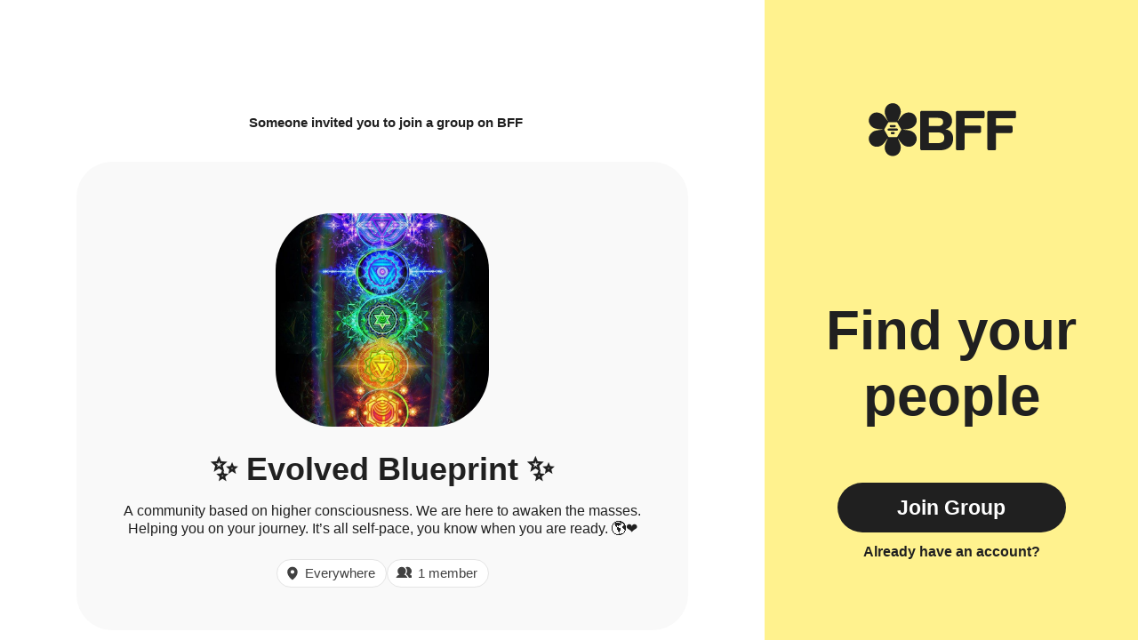

--- FILE ---
content_type: text/html; charset=utf-8
request_url: https://www.geneva.com/groups/1a72c708-2e71-4000-873c-7ae3e781ecec
body_size: 13158
content:
<!DOCTYPE html><html lang="en"><head><meta charSet="utf-8"/><meta name="viewport" content="width=device-width, initial-scale=1"/><link rel="stylesheet" href="https://assets.geneva.com/_next/static/css/8f3ac499e66aff9a.css" data-precedence="next"/><link rel="stylesheet" href="https://assets.geneva.com/_next/static/css/9ee8f0b1bad0e109.css" data-precedence="next"/><link rel="preload" as="script" fetchPriority="low" href="https://assets.geneva.com/_next/static/chunks/webpack-69bde298a4720c9a.js"/><script src="https://assets.geneva.com/_next/static/chunks/87c73c54-1bf375d1742c72fd.js" async=""></script><script src="https://assets.geneva.com/_next/static/chunks/842-5ad6f92cbd65afae.js" async=""></script><script src="https://assets.geneva.com/_next/static/chunks/main-app-9668184c264a85bc.js" async=""></script><script src="https://assets.geneva.com/_next/static/chunks/app/layout-45d080008cf81976.js" async=""></script><script src="https://assets.geneva.com/_next/static/chunks/958-f2c895f9170dbc25.js" async=""></script><script src="https://assets.geneva.com/_next/static/chunks/app/groups/%5Bid%5D/page-bb7b5b4a39a79282.js" async=""></script><script src="https://assets.geneva.com/_next/static/chunks/polyfills-42372ed130431b0a.js" noModule=""></script></head><body class="layout"><div hidden=""><!--$?--><template id="B:0"></template><!--/$--></div><main class="color-scheme-Green"><div class="Layout_layoutWrapper__cEYDD"><div class="Layout_left___1Hxi"><div class="Layout_mobileBrand__aEwZd"><h1 class="sr-only">BFF</h1><svg width="166" height="61" viewBox="0 0 166 61" fill="none" xmlns="http://www.w3.org/2000/svg"><g clip-path="url(#clip0_2603_9251)"><g clip-path="url(#clip1_2603_9251)"><path d="M58.0691 10.3192C58.0691 9.41177 58.8092 8.67163 59.7166 8.67163H80.0726C88.6323 8.67163 93.8342 12.8574 93.8342 19.895C93.8342 24.5867 90.9154 28.3293 86.3491 29.3454C92.2452 30.4869 95.1012 34.0998 95.1012 40C95.1012 48.0538 89.3933 53.0633 80.2608 53.0633H59.7166C58.8051 53.0633 58.0691 52.3232 58.0691 51.4158V10.3192ZM77.7267 25.8579C81.787 25.8579 83.8778 24.2104 83.8778 21.1662C83.8778 18.122 81.787 16.5999 77.7267 16.5999H67.8331V25.8579H77.7267ZM78.0445 45.0096C82.6735 45.0096 85.149 42.9815 85.149 39.0466C85.149 35.1118 82.6777 33.021 78.0445 33.021H67.8331V45.0054H78.0445V45.0096Z" fill="currentColor"></path><path d="M99.7843 8.67163H128.767C129.678 8.67163 130.414 9.41177 130.414 10.3192V15.4542C130.414 16.3657 129.674 17.1017 128.767 17.1017H107.901V25.2809H124.832C125.744 25.2809 126.479 26.021 126.479 26.9284V32.0007C126.479 32.9123 125.739 33.6482 124.832 33.6482H107.901V51.4032C107.901 52.3148 107.161 53.0508 106.253 53.0508H99.7843C98.8727 53.0508 98.1367 52.3106 98.1367 51.4032V10.3192C98.1367 9.41177 98.8727 8.67163 99.7843 8.67163Z" fill="currentColor"></path><path d="M135.214 8.67163H164.197C165.108 8.67163 165.844 9.41177 165.844 10.3192V15.4542C165.844 16.3657 165.104 17.1017 164.197 17.1017H143.33V25.2809H160.262C161.173 25.2809 161.909 26.021 161.909 26.9284V32.0007C161.909 32.9123 161.169 33.6482 160.262 33.6482H143.33V51.4032C143.33 52.3148 142.59 53.0508 141.683 53.0508H135.214C134.302 53.0508 133.566 52.3106 133.566 51.4032V10.3192C133.562 9.41177 134.302 8.67163 135.214 8.67163Z" fill="currentColor"></path></g><g clip-path="url(#clip2_2603_9251)"><path d="M27.3347 0.0937653C33.9787 0.225977 37.5632 6.91675 35.699 12.9018C35.0906 14.9739 34.2489 16.6767 33.2906 18.743C33.129 19.0868 32.9648 19.4332 32.799 19.7822C32.7574 19.8698 32.8212 19.9709 32.9182 19.9709C32.9615 19.9709 33.002 19.9496 33.0267 19.9141C33.2494 19.5925 33.4699 19.2728 33.689 18.9569C34.9428 17.1744 36.1034 15.4464 37.571 13.9263C41.9096 9.23387 49.7297 9.17936 52.9895 15.1139C56.1988 20.9337 52.1944 27.3835 46.0791 28.7617C43.9798 29.271 42.0845 29.3934 39.8161 29.5975C39.4302 29.6298 39.0403 29.662 38.6475 29.6943C38.58 29.6998 38.5281 29.7563 38.5281 29.8239C38.5281 29.8915 38.58 29.9478 38.6475 29.9533C39.0446 29.9857 39.4399 30.018 39.8296 30.0503C42.0008 30.2447 44.0769 30.3848 46.1257 30.896C52.3595 32.3072 56.3154 39.0523 52.8068 44.843C49.3701 50.5307 41.7832 50.2897 37.532 45.6828C36.0411 44.1199 34.9875 42.5396 33.6773 40.6774C33.5449 40.4869 33.4122 40.2948 33.2789 40.1019C33.2473 40.0562 33.1953 40.0289 33.1398 40.0289C33.0157 40.0289 32.934 40.1581 32.9869 40.2703C33.0892 40.4868 33.1909 40.7024 33.2926 40.9165C34.2101 42.8934 35.1255 44.7634 35.7067 46.7928C37.6 52.8964 33.7377 59.6958 26.9673 59.552C20.3233 59.4198 16.7388 52.7292 18.603 46.7442C19.2114 44.672 20.0531 42.9691 21.0114 40.9028C21.11 40.693 21.2096 40.4824 21.3096 40.2707C21.3627 40.1584 21.2806 40.0289 21.1564 40.0289C21.1008 40.029 21.0489 40.0562 21.0173 40.1019C20.8812 40.2988 20.7458 40.4947 20.611 40.6891C19.3572 42.4716 18.1966 44.1997 16.729 45.7179C12.3903 50.4102 4.57029 50.4646 1.31048 44.5301C-1.89684 38.7102 2.10559 32.2606 8.2209 30.8824C10.3202 30.3732 12.2154 30.2506 14.4839 30.0465C14.9485 30.0076 15.4189 29.9688 15.8912 29.93C16.0254 29.9183 16.0254 29.7219 15.8912 29.7102C15.4131 29.6713 14.9368 29.6325 14.4684 29.5936C12.2971 29.3993 10.2211 29.2593 8.1723 28.7462C1.94425 27.3369 -2.01143 20.5917 1.49719 14.801C4.9339 9.11336 12.5206 9.35434 16.7718 13.9612C18.2627 15.524 19.3164 17.1044 20.6265 18.9666C20.8443 19.2798 21.0632 19.5957 21.2836 19.9141C21.3082 19.9496 21.3487 19.9709 21.3919 19.9709C21.4886 19.9709 21.5524 19.8701 21.511 19.7826C21.3431 19.4278 21.1772 19.0748 21.0114 18.7257C20.0939 16.7488 19.1783 14.8787 18.5971 12.8494C16.7038 6.74962 20.5662 -0.0500661 27.3347 0.0937653ZM22.9351 21.4077C22.5363 21.4077 22.169 21.6207 21.9704 21.9652L17.7547 29.2654C17.556 29.6099 17.5561 30.0345 17.7547 30.3804L21.9704 37.6808C22.169 38.0252 22.5378 38.2382 22.9351 38.2383H31.3662C31.7651 38.2383 32.1325 38.0253 32.3312 37.6808L36.5467 30.3804C36.7454 30.0359 36.7454 29.6113 36.5467 29.2654L32.3312 21.9652C32.1325 21.6207 31.7636 21.4077 31.3662 21.4077H22.9351ZM28.2743 32.5062C28.8904 32.5062 29.3879 33.0051 29.3879 33.6212V33.804C29.3879 34.4202 28.8889 34.9191 28.2743 34.9191H26.0299C25.4139 34.919 24.9151 34.4201 24.9151 33.804V33.6212C24.9151 33.0051 25.4139 32.5062 26.0299 32.5062H28.2743ZM31.8479 28.6165C32.464 28.6165 32.9629 29.1154 32.9629 29.7316V29.9144H32.9615C32.9615 30.5305 32.4626 31.0294 31.8465 31.0294H22.4549C21.8388 31.0294 21.3399 30.5305 21.3399 29.9144V29.7316C21.3399 29.1155 21.8388 28.6166 22.4549 28.6165H31.8479ZM29.4594 24.7269C30.0755 24.727 30.5742 25.2259 30.5742 25.8419V26.0248C30.5742 26.6409 30.0755 27.1398 29.4594 27.1398H24.8421C24.226 27.1398 23.7286 26.6409 23.7286 26.0248V25.8419C23.7286 25.2258 24.2275 24.7269 24.8421 24.7269H29.4594Z" fill="currentColor"></path></g></g><defs><clipPath id="clip0_2603_9251"><rect width="166" height="60.495" fill="white"></rect></clipPath><clipPath id="clip1_2603_9251"><rect width="107.776" height="44.3917" fill="white" transform="translate(58.0691 8.67163)"></rect></clipPath><clipPath id="clip2_2603_9251"><rect width="54.6437" height="60.2296" fill="white" transform="translate(0 -0.218018)"></rect></clipPath></defs></svg></div><div class="Layout_invitedBy__M1TN1"><cite>Someone<!-- --> <!-- -->invited you to join a group on BFF</cite></div><div class="HomeInvite_center__KpqzG"><div class="HomeInvite_homeWrap__E_c7Z"><figure class="HomeIcon_homeIcon__anHz1 " style="background-image:url(https://geneva.imgix.net/916a69ed-6cb9-4ee4-a26c-31c00ce47351/08a88a74-68d1-4778-b802-01db55417328_Chakras_Tapestry.jpeg)"><figcaption class="sr-only">A community based on higher consciousness. We are here to awaken the masses. Helping you on your journey. It’s all self-pace, you know when you are ready. 🌎❤️</figcaption></figure><div class="HomeInvite_homeName__TFq6m">✨ Evolved Blueprint ✨</div><div class="HomeInvite_homeDescription__iLzES">A community based on higher consciousness. We are here to awaken the masses. Helping you on your journey. It’s all self-pace, you know when you are ready. 🌎❤️</div><div class="HomeInvite_iconContainer__x0zM7"><div class="HomeInvite_iconRow__60MRm"><div class="HomeInvite_location__xncJF"><div><svg><use href="#pin-icon"></use></svg>Everywhere</div></div><div class="HomeInvite_members__Y2CW8"><div><svg><use href="#friends-icon"></use></svg>1 member</div></div></div></div></div></div><div class="Layout_mobileOnly__WYJOw"><div class="Layout_center__XpWj9"><a target="_self" class="Button_button__8B4nB undefined Button_lg__hef9j Button_respect-dark-mode__a0pZ_" href="https://app.geneva.com/groups/1a72c708-2e71-4000-873c-7ae3e781ecec?showAuth=true">Download</a><div class="Layout_ctaPadding__Zlkon"><a target="_self" class="Button_link__a_ogG undefined Button_respect-dark-mode__a0pZ_" href="https://app.geneva.com/groups/1a72c708-2e71-4000-873c-7ae3e781ecec?showAuth=true">Already have the app?</a></div><div class="Layout_ctaTextMobileWrapper__NSzbn"><div class="Layout_ctaText__r3BAe">Find your people</div></div></div><div class="Layout_mobileBottomLogoWrapper__gpKTg"><svg width="205" height="204" viewBox="0 0 205 204" fill="none" xmlns="http://www.w3.org/2000/svg"><path d="M102.874 1.05187C125.279 1.4977 137.366 24.0602 131.08 44.2429C129.028 51.2304 126.19 56.9726 122.958 63.9404C122.537 64.8367 122.11 65.7379 121.679 66.6445C121.516 66.9879 121.767 67.3842 122.147 67.3842C122.317 67.3842 122.476 67.3009 122.573 67.1612C123.153 66.3224 123.729 65.4883 124.302 64.6618C128.53 58.6511 132.444 52.8235 137.392 47.6976C152.023 31.8741 178.394 31.6903 189.387 51.7024C200.209 71.3279 186.706 93.077 166.084 97.7247C159.005 99.4421 152.613 99.8554 144.963 100.544C143.397 100.675 141.811 100.806 140.211 100.937C140.155 100.942 140.105 100.957 140.063 100.979C139.949 101.038 139.924 101.179 139.924 101.307C139.924 101.435 139.949 101.576 140.061 101.636C140.104 101.658 140.154 101.673 140.211 101.678C141.824 101.809 143.43 101.94 145.01 102.071C152.331 102.726 159.332 103.198 166.241 104.922C187.263 109.681 200.602 132.427 188.77 151.954C177.181 171.134 151.597 170.322 137.261 154.786C132.234 149.516 128.681 144.187 124.263 137.907C123.65 137.026 123.035 136.135 122.416 135.239C122.323 135.105 122.17 135.024 122.006 135.024C121.641 135.024 121.4 135.405 121.556 135.735C122.029 136.734 122.497 137.728 122.965 138.713C126.059 145.38 129.147 151.686 131.107 158.529C137.491 179.112 124.466 202.041 101.635 201.556C79.2303 201.11 67.1429 178.548 73.4289 158.365C75.4806 151.378 78.3191 145.635 81.5507 138.667C82.0072 137.696 82.4698 136.718 82.9343 135.735C83.0902 135.404 82.8493 135.024 82.4842 135.024C82.3208 135.024 82.1672 135.105 82.0742 135.239C81.4453 136.148 80.8208 137.052 80.2003 137.946C75.9725 143.957 72.0592 149.785 67.1104 154.904C52.4797 170.728 26.1091 170.911 15.1163 150.899C4.30067 131.274 17.7969 109.524 38.4188 104.876C45.4981 103.159 51.8898 102.746 59.5394 102.058C61.1059 101.927 62.6925 101.795 64.2853 101.664C64.3384 101.659 64.3855 101.646 64.426 101.626C64.5424 101.568 64.5695 101.424 64.5695 101.294C64.5695 101.164 64.5421 101.019 64.4253 100.962C64.3849 100.942 64.3383 100.928 64.2853 100.924C62.6729 100.793 61.0666 100.662 59.487 100.531C52.1651 99.8752 45.1638 99.4028 38.2549 97.6723C17.2529 92.9198 3.91364 70.1744 15.7452 50.6471C27.3345 31.4675 52.9188 32.28 67.2545 47.8153C72.2821 53.0854 75.8347 58.4148 80.2527 64.6945C80.8207 65.5113 81.3909 66.3338 81.9641 67.1612C82.0607 67.3008 82.2199 67.3842 82.3897 67.3842C82.7694 67.384 83.0197 66.9885 82.8575 66.6452C82.4196 65.7182 81.9849 64.7957 81.5507 63.8813C78.4568 57.215 75.3691 50.9093 73.4092 44.0661C67.0248 23.4967 80.0496 0.566965 102.874 1.05187ZM88.0385 72.9257C86.6938 72.9257 85.4552 73.6441 84.7851 74.8057L70.5692 99.4238C69.8991 100.585 69.8992 102.017 70.5692 103.184L84.7851 127.802C85.4551 128.964 86.6985 129.682 88.0385 129.682H116.47C117.815 129.682 119.053 128.964 119.723 127.802L133.939 103.184C134.609 102.022 134.609 100.59 133.939 99.4238L119.723 74.8057C119.053 73.6441 117.81 72.9257 116.47 72.9257H88.0385ZM106.043 110.352C108.121 110.352 109.798 112.034 109.798 114.112V114.729C109.798 116.807 108.116 118.489 106.043 118.489H98.4747C96.3972 118.489 94.7148 116.806 94.7147 114.729V114.112C94.7149 112.034 96.3973 110.352 98.4747 110.352H106.043ZM118.094 97.2351C120.172 97.2351 121.854 98.9176 121.854 100.995V101.612H121.849C121.849 103.69 120.167 105.372 118.089 105.372H86.419C84.3414 105.372 82.659 103.69 82.659 101.612V100.995C82.6591 98.9176 84.3414 97.2351 86.419 97.2351H118.094ZM110.039 84.1193C112.116 84.1193 113.799 85.8011 113.799 87.8786V88.496C113.799 90.5736 112.117 92.256 110.039 92.256H94.4693C92.3917 92.256 90.7141 90.5736 90.7141 88.496V87.8786C90.7142 85.8011 92.3966 84.1193 94.4693 84.1193H110.039Z" fill="#202020"></path></svg></div></div></div><div class="Layout_sidebar__3b35B"><div class="Layout_innerSidebar__m_GHR"><div class="Layout_brand__EHL4e"><h1 class="sr-only">BFF</h1><svg width="166" height="61" viewBox="0 0 166 61" fill="none" xmlns="http://www.w3.org/2000/svg"><g clip-path="url(#clip0_2603_9251)"><g clip-path="url(#clip1_2603_9251)"><path d="M58.0691 10.3192C58.0691 9.41177 58.8092 8.67163 59.7166 8.67163H80.0726C88.6323 8.67163 93.8342 12.8574 93.8342 19.895C93.8342 24.5867 90.9154 28.3293 86.3491 29.3454C92.2452 30.4869 95.1012 34.0998 95.1012 40C95.1012 48.0538 89.3933 53.0633 80.2608 53.0633H59.7166C58.8051 53.0633 58.0691 52.3232 58.0691 51.4158V10.3192ZM77.7267 25.8579C81.787 25.8579 83.8778 24.2104 83.8778 21.1662C83.8778 18.122 81.787 16.5999 77.7267 16.5999H67.8331V25.8579H77.7267ZM78.0445 45.0096C82.6735 45.0096 85.149 42.9815 85.149 39.0466C85.149 35.1118 82.6777 33.021 78.0445 33.021H67.8331V45.0054H78.0445V45.0096Z" fill="currentColor"></path><path d="M99.7843 8.67163H128.767C129.678 8.67163 130.414 9.41177 130.414 10.3192V15.4542C130.414 16.3657 129.674 17.1017 128.767 17.1017H107.901V25.2809H124.832C125.744 25.2809 126.479 26.021 126.479 26.9284V32.0007C126.479 32.9123 125.739 33.6482 124.832 33.6482H107.901V51.4032C107.901 52.3148 107.161 53.0508 106.253 53.0508H99.7843C98.8727 53.0508 98.1367 52.3106 98.1367 51.4032V10.3192C98.1367 9.41177 98.8727 8.67163 99.7843 8.67163Z" fill="currentColor"></path><path d="M135.214 8.67163H164.197C165.108 8.67163 165.844 9.41177 165.844 10.3192V15.4542C165.844 16.3657 165.104 17.1017 164.197 17.1017H143.33V25.2809H160.262C161.173 25.2809 161.909 26.021 161.909 26.9284V32.0007C161.909 32.9123 161.169 33.6482 160.262 33.6482H143.33V51.4032C143.33 52.3148 142.59 53.0508 141.683 53.0508H135.214C134.302 53.0508 133.566 52.3106 133.566 51.4032V10.3192C133.562 9.41177 134.302 8.67163 135.214 8.67163Z" fill="currentColor"></path></g><g clip-path="url(#clip2_2603_9251)"><path d="M27.3347 0.0937653C33.9787 0.225977 37.5632 6.91675 35.699 12.9018C35.0906 14.9739 34.2489 16.6767 33.2906 18.743C33.129 19.0868 32.9648 19.4332 32.799 19.7822C32.7574 19.8698 32.8212 19.9709 32.9182 19.9709C32.9615 19.9709 33.002 19.9496 33.0267 19.9141C33.2494 19.5925 33.4699 19.2728 33.689 18.9569C34.9428 17.1744 36.1034 15.4464 37.571 13.9263C41.9096 9.23387 49.7297 9.17936 52.9895 15.1139C56.1988 20.9337 52.1944 27.3835 46.0791 28.7617C43.9798 29.271 42.0845 29.3934 39.8161 29.5975C39.4302 29.6298 39.0403 29.662 38.6475 29.6943C38.58 29.6998 38.5281 29.7563 38.5281 29.8239C38.5281 29.8915 38.58 29.9478 38.6475 29.9533C39.0446 29.9857 39.4399 30.018 39.8296 30.0503C42.0008 30.2447 44.0769 30.3848 46.1257 30.896C52.3595 32.3072 56.3154 39.0523 52.8068 44.843C49.3701 50.5307 41.7832 50.2897 37.532 45.6828C36.0411 44.1199 34.9875 42.5396 33.6773 40.6774C33.5449 40.4869 33.4122 40.2948 33.2789 40.1019C33.2473 40.0562 33.1953 40.0289 33.1398 40.0289C33.0157 40.0289 32.934 40.1581 32.9869 40.2703C33.0892 40.4868 33.1909 40.7024 33.2926 40.9165C34.2101 42.8934 35.1255 44.7634 35.7067 46.7928C37.6 52.8964 33.7377 59.6958 26.9673 59.552C20.3233 59.4198 16.7388 52.7292 18.603 46.7442C19.2114 44.672 20.0531 42.9691 21.0114 40.9028C21.11 40.693 21.2096 40.4824 21.3096 40.2707C21.3627 40.1584 21.2806 40.0289 21.1564 40.0289C21.1008 40.029 21.0489 40.0562 21.0173 40.1019C20.8812 40.2988 20.7458 40.4947 20.611 40.6891C19.3572 42.4716 18.1966 44.1997 16.729 45.7179C12.3903 50.4102 4.57029 50.4646 1.31048 44.5301C-1.89684 38.7102 2.10559 32.2606 8.2209 30.8824C10.3202 30.3732 12.2154 30.2506 14.4839 30.0465C14.9485 30.0076 15.4189 29.9688 15.8912 29.93C16.0254 29.9183 16.0254 29.7219 15.8912 29.7102C15.4131 29.6713 14.9368 29.6325 14.4684 29.5936C12.2971 29.3993 10.2211 29.2593 8.1723 28.7462C1.94425 27.3369 -2.01143 20.5917 1.49719 14.801C4.9339 9.11336 12.5206 9.35434 16.7718 13.9612C18.2627 15.524 19.3164 17.1044 20.6265 18.9666C20.8443 19.2798 21.0632 19.5957 21.2836 19.9141C21.3082 19.9496 21.3487 19.9709 21.3919 19.9709C21.4886 19.9709 21.5524 19.8701 21.511 19.7826C21.3431 19.4278 21.1772 19.0748 21.0114 18.7257C20.0939 16.7488 19.1783 14.8787 18.5971 12.8494C16.7038 6.74962 20.5662 -0.0500661 27.3347 0.0937653ZM22.9351 21.4077C22.5363 21.4077 22.169 21.6207 21.9704 21.9652L17.7547 29.2654C17.556 29.6099 17.5561 30.0345 17.7547 30.3804L21.9704 37.6808C22.169 38.0252 22.5378 38.2382 22.9351 38.2383H31.3662C31.7651 38.2383 32.1325 38.0253 32.3312 37.6808L36.5467 30.3804C36.7454 30.0359 36.7454 29.6113 36.5467 29.2654L32.3312 21.9652C32.1325 21.6207 31.7636 21.4077 31.3662 21.4077H22.9351ZM28.2743 32.5062C28.8904 32.5062 29.3879 33.0051 29.3879 33.6212V33.804C29.3879 34.4202 28.8889 34.9191 28.2743 34.9191H26.0299C25.4139 34.919 24.9151 34.4201 24.9151 33.804V33.6212C24.9151 33.0051 25.4139 32.5062 26.0299 32.5062H28.2743ZM31.8479 28.6165C32.464 28.6165 32.9629 29.1154 32.9629 29.7316V29.9144H32.9615C32.9615 30.5305 32.4626 31.0294 31.8465 31.0294H22.4549C21.8388 31.0294 21.3399 30.5305 21.3399 29.9144V29.7316C21.3399 29.1155 21.8388 28.6166 22.4549 28.6165H31.8479ZM29.4594 24.7269C30.0755 24.727 30.5742 25.2259 30.5742 25.8419V26.0248C30.5742 26.6409 30.0755 27.1398 29.4594 27.1398H24.8421C24.226 27.1398 23.7286 26.6409 23.7286 26.0248V25.8419C23.7286 25.2258 24.2275 24.7269 24.8421 24.7269H29.4594Z" fill="currentColor"></path></g></g><defs><clipPath id="clip0_2603_9251"><rect width="166" height="60.495" fill="white"></rect></clipPath><clipPath id="clip1_2603_9251"><rect width="107.776" height="44.3917" fill="white" transform="translate(58.0691 8.67163)"></rect></clipPath><clipPath id="clip2_2603_9251"><rect width="54.6437" height="60.2296" fill="white" transform="translate(0 -0.218018)"></rect></clipPath></defs></svg></div><div class="Layout_center__XpWj9"><div class="Layout_ctaText__r3BAe">Find your people</div><a target="_self" class="Button_button__8B4nB undefined Button_lg__hef9j " href="https://app.geneva.com/groups/1a72c708-2e71-4000-873c-7ae3e781ecec?showAuth=true">Join Group</a><div><a target="_self" class="Button_link__a_ogG undefined " href="https://app.geneva.com/groups/1a72c708-2e71-4000-873c-7ae3e781ecec?showAuth=true">Already have an account?</a></div></div></div></div></div></main><!--$?--><template id="B:1"></template><!--/$--><svg xmlns="http://www.w3.org/2000/svg" fill="none" class="sr-only"><symbol id="pin-icon"><g clip-path="url(#pin-icon-path)"><path d="M8 1a5.506 5.506 0 0 0-5.5 5.5c0 4.706 5 8.262 5.213 8.412a.519.519 0 0 0 .574 0C8.5 14.762 13.5 11.207 13.5 6.5A5.506 5.506 0 0 0 8 1Zm0 3.5a2 2 0 1 1 0 4 2 2 0 0 1 0-4Z" fill="currentColor"></path></g><defs><clipPath id="pin-icon-path"><path fill="currentColor" d="M0 0h16v16H0z"></path></clipPath></defs></symbol><symbol id="chat-icon"><path d="M10.672.5H3.725A3.055 3.055 0 0 0 .672 3.553v7.052a3.055 3.055 0 0 0 3.053 3.053h7.052a3.055 3.055 0 0 0 3.053-3.053V3.553C13.725 1.868 12.356.5 10.672.5Zm-1.39 8.496H5.115a.549.549 0 0 1 0-1.097h4.167a.548.548 0 0 1 0 1.097Zm0-2.632H5.115a.549.549 0 0 1 0-1.096h4.167a.548.548 0 0 1 0 1.096Z" fill="currentColor"></path></symbol><symbol id="list-icon"><path d="m.797 1.153.177.177-.177-.177a.844.844 0 0 0 .597 1.44h10.062a.844.844 0 1 0 0-1.687H1.394a.844.844 0 0 0-.597.247Zm.597 6.19h4.062a.844.844 0 1 0 0-1.687H1.394a.844.844 0 0 0 0 1.688Zm3.719 3.063h-3.72a.844.844 0 1 0 0 1.688h3.72a.844.844 0 1 0 0-1.688Z" fill="currentColor" stroke="currentColor" stroke-width=".5"></path><path d="M12.425 8h2a1 1 0 1 1 0 2h-2v2a1 1 0 1 1-2 0v-2h-2a1 1 0 0 1 0-2h2V6a1 1 0 0 1 2 0v2Z" fill="currentColor"></path></symbol><symbol id="share-icon"><path d="M1.67188 9V16C1.67188 16.4641 1.85625 16.9092 2.18444 17.2374C2.51263 17.5656 2.95775 17.75 3.42188 17.75H13.9219C14.386 17.75 14.8311 17.5656 15.1593 17.2374C15.4875 16.9092 15.6719 16.4641 15.6719 16V9" stroke="currentColor" stroke-width="1.5" stroke-linecap="round" stroke-linejoin="round" fill="rgba(0,0,0,0)"></path><path d="M12.1719 5L8.6719 1.5L5.17188 5" stroke="currentColor" stroke-width="1.5" stroke-linecap="round" stroke-linejoin="round" fill="rgba(0,0,0,0)"></path><path d="M8.6719 1.75V11.75" stroke="currentColor" stroke-width="1.5" stroke-linecap="round" stroke-linejoin="round"></path></symbol><symbol id="tag-icon"><path d="M19.5086 10.625L11.75 2.86641C11.6344 2.74983 11.4967 2.65741 11.345 2.59451C11.1933 2.5316 11.0306 2.49948 10.8664 2.50001H3.62501C3.45925 2.50001 3.30027 2.56585 3.18306 2.68306C3.06585 2.80027 3.00001 2.95925 3.00001 3.12501V10.3664C2.99948 10.5306 3.0316 10.6933 3.09451 10.845C3.15741 10.9967 3.24983 11.1344 3.36641 11.25L11.125 19.0086C11.2411 19.1247 11.3789 19.2168 11.5306 19.2796C11.6822 19.3425 11.8448 19.3748 12.009 19.3748C12.1732 19.3748 12.3357 19.3425 12.4874 19.2796C12.6391 19.2168 12.7769 19.1247 12.893 19.0086L19.5086 12.393C19.6247 12.2769 19.7168 12.1391 19.7796 11.9874C19.8425 11.8357 19.8748 11.6732 19.8748 11.509C19.8748 11.3448 19.8425 11.1822 19.7796 11.0306C19.7168 10.8789 19.6247 10.7411 19.5086 10.625ZM7.06251 7.50001C6.87709 7.50001 6.69583 7.44502 6.54166 7.34201C6.38749 7.239 6.26733 7.09258 6.19637 6.92127C6.12541 6.74997 6.10685 6.56147 6.14302 6.37961C6.17919 6.19775 6.26848 6.03071 6.39959 5.89959C6.53071 5.76848 6.69775 5.67919 6.87961 5.64302C7.06147 5.60685 7.24997 5.62541 7.42127 5.69637C7.59258 5.76733 7.739 5.88749 7.84201 6.04166C7.94502 6.19583 8.00001 6.37709 8.00001 6.56251C8.00001 6.81115 7.90123 7.0496 7.72542 7.22542C7.5496 7.40123 7.31115 7.50001 7.06251 7.50001Z" fill="currentColor"></path></symbol><symbol id="star-icon"><path d="M13.908 5.088a1.027 1.027 0 0 0-.605-.363l-3.475-.737-1.793-2.982a1.008 1.008 0 0 0-.375-.37 1.045 1.045 0 0 0-1.031 0 1.008 1.008 0 0 0-.375.37L4.46 3.988l-3.475.737a1.017 1.017 0 0 0-.59.348.966.966 0 0 0-.224.635.967.967 0 0 0 .253.663L2.8 8.958l-.362 3.43v.107a.96.96 0 0 0 .307.716c.194.185.455.29.726.289.13-.007.256-.036.374-.085l3.3-1.4 3.299 1.4a1.049 1.049 0 0 0 1.149-.209.99.99 0 0 0 .302-.71v-.108l-.352-3.43L13.92 6.37a.936.936 0 0 0 .253-.663.99.99 0 0 0-.264-.62Z" fill="currentColor"></path></symbol><symbol id="time-icon"><path d="M5.99996 10.0837C8.53126 10.0837 10.5833 8.03163 10.5833 5.50033C10.5833 2.96903 8.53126 0.917 5.99996 0.917C3.46866 0.917 1.41663 2.96903 1.41663 5.50033C1.41663 8.03163 3.46866 10.0837 5.99996 10.0837Z" stroke="currentColor" stroke-width="1.5" fill="rgba(0,0,0,0)"></path><path d="M5.83008 4.01855V5.92881" stroke="currentColor" stroke-width="1.5" stroke-linecap="round"></path><path d="M7.46246 5.92912H5.82953" stroke="currentColor" stroke-width="1.5" stroke-linecap="round"></path></symbol><symbol id="flower-icon"><path d="M19.6243 1.00002C21.8893 0.992591 23.9143 2.68193 23.9223 4.92212C23.9297 7.26141 22.6873 9.94698 22.1331 12.1083C22.0648 12.3752 21.9656 12.4306 21.6978 12.379C20.3541 12.1211 19.0061 12.1259 17.6634 12.3939C17.4175 12.4429 17.306 12.3811 17.2382 12.1318C16.6456 9.94112 15.1376 6.27423 15.4475 4.39684C15.7782 2.39318 17.5786 1.00644 19.6243 1.00002Z" stroke="currentColor" stroke-width="1.59725" fill="none"></path><path d="M8.49356 4.78495C10.3217 3.44989 12.9542 3.62729 14.2793 5.43543C15.6619 7.32348 16.2381 10.2253 17.0617 12.2988C17.163 12.555 17.115 12.6579 16.8681 12.774C15.6294 13.3536 14.5417 14.149 13.613 15.1538C13.4423 15.3381 13.3164 15.353 13.1148 15.1911C11.3464 13.767 7.96812 11.6861 7.11355 9.98508C6.2019 8.17001 6.84203 5.99108 8.49356 4.78495Z" stroke="currentColor" stroke-width="1.59725" fill="none"></path><path d="M1.71568 14.3828C2.40862 12.2294 4.64267 10.8278 6.77857 11.5129C9.00889 12.2284 11.1827 14.2384 13.0694 15.4323C13.3026 15.5799 13.3244 15.6912 13.1927 15.9299C12.5312 17.1264 12.1199 18.4082 11.9599 19.7662C11.93 20.015 11.8372 20.1018 11.579 20.0885C9.30975 19.975 5.35162 20.2744 3.65954 19.3997C1.85385 18.4663 1.08942 16.3278 1.71568 14.3828Z" stroke="currentColor" stroke-width="1.59725" fill="none"></path><path d="M1.88087 26.1249C1.17406 23.9758 2.15719 21.5305 4.28829 20.831C6.51327 20.1006 9.45467 20.4507 11.6839 20.3089C11.9592 20.2919 12.0424 20.3691 12.076 20.6398C12.2462 21.9956 12.667 23.2742 13.3371 24.4665C13.4597 24.6855 13.4352 24.8101 13.2186 24.9513C11.3158 26.1915 8.29016 28.7567 6.40605 29.0428C4.39604 29.3475 2.51886 28.0663 1.88087 26.1249Z" stroke="currentColor" stroke-width="1.59725" fill="none"></path><path d="M8.92535 35.5284C7.08871 34.2045 6.44485 31.6494 7.75711 29.8322C9.12752 27.9351 11.7131 26.4919 13.4335 25.0684C13.6458 24.8932 13.7589 24.9065 13.945 25.1057C14.8801 26.103 15.9737 26.8899 17.2177 27.4615C17.4455 27.5665 17.4988 27.6815 17.4071 27.9234C16.5978 30.0432 15.6595 33.8955 14.3035 35.2321C12.8568 36.6588 10.5838 36.7238 8.92535 35.5284Z" stroke="currentColor" stroke-width="1.59725" fill="none"></path><path d="M20.1584 38.9999C17.8934 39.0074 15.8685 37.318 15.8604 35.0778C15.853 32.7386 17.0954 30.053 17.6496 27.8916C17.7179 27.6247 17.8171 27.5693 18.0849 27.621C19.4287 27.8789 20.7767 27.8741 22.1193 27.6061C22.3653 27.5571 22.4768 27.6189 22.5445 27.8682C23.1372 30.0588 24.6452 33.7257 24.3353 35.6031C24.0045 37.6068 22.2042 38.9935 20.1584 38.9999Z" stroke="currentColor" stroke-width="1.59725" fill="none"></path><path d="M31.2676 35.1832C29.4533 36.5082 26.8458 36.329 25.5356 34.5411C24.8479 33.602 24.3597 32.4091 23.9401 31.1892C23.7828 30.7318 23.635 30.2701 23.4899 29.8168C23.2488 29.0637 23.0152 28.3339 22.7579 27.6863L22.7222 27.7005L22.7579 27.6863C22.7078 27.5596 22.6999 27.4825 22.7238 27.4251C22.748 27.3673 22.8094 27.3177 22.9322 27.26C24.1753 26.6783 25.267 25.88 26.1991 24.8716C26.2827 24.7812 26.3484 24.7406 26.4116 24.7353C26.4745 24.73 26.5464 24.759 26.645 24.8382C27.0879 25.1948 27.6314 25.5925 28.21 26.0142C28.2363 26.0334 28.2627 26.0527 28.2892 26.072C28.8447 26.4769 29.4298 26.9034 29.9888 27.3377C30.5745 27.7927 31.1308 28.2557 31.5938 28.7108C32.0572 29.1662 32.4251 29.6117 32.6359 30.0314C33.5383 31.8279 32.9056 33.987 31.2676 35.1832Z" stroke="currentColor" stroke-width="0.0769044" fill="none"></path><path d="M31.2903 35.2143C29.4622 36.5494 26.8297 36.372 25.5046 34.5638C24.1219 32.6758 23.5458 29.7739 22.7222 27.7005C22.6208 27.4442 22.6688 27.3414 22.9158 27.2252C24.1544 26.6456 25.2421 25.8502 26.1709 24.8455C26.3416 24.6611 26.4674 24.6462 26.6691 24.8082C28.4374 26.2322 31.8157 28.3131 32.6703 30.0142C33.5819 31.8292 32.9418 34.0082 31.2903 35.2143Z" stroke="currentColor" stroke-width="1.59725" fill="none"></path><path d="M38.0683 25.6174C37.3754 27.7707 35.1413 29.1724 33.0054 28.4873C30.7751 27.7718 28.6013 25.7617 26.7146 24.5678C26.4814 24.4203 26.4596 24.3089 26.5913 24.0703C27.2528 22.8737 27.6641 21.5919 27.8241 20.234C27.854 19.9852 27.9468 19.8983 28.205 19.9117C30.4743 20.0251 34.4324 19.7257 36.1245 20.6005C37.9302 21.5339 38.6946 23.6723 38.0683 25.6174Z" stroke="currentColor" stroke-width="1.59725" fill="none"></path><path d="M37.9023 13.8745C38.6091 16.0236 37.626 18.4689 35.4949 19.1684C33.2699 19.8988 30.3285 19.5488 28.0993 19.6905C27.824 19.7076 27.7408 19.6303 27.7072 19.3597C27.537 18.0039 27.1161 16.7253 26.4461 15.533C26.3234 15.314 26.348 15.1894 26.5645 15.0482C28.4673 13.808 31.493 11.2428 33.3771 10.9567C35.3871 10.652 37.2643 11.9332 37.9023 13.8745Z" stroke="currentColor" stroke-width="1.59725" fill="none"></path><path d="M30.8575 4.47153C32.6941 5.79541 33.338 8.35045 32.0257 10.1677C30.6553 12.0648 28.0697 13.508 26.3494 14.9315C26.1371 15.1067 26.024 15.0934 25.8378 14.8942C24.9027 13.8969 23.8091 13.11 22.5652 12.5384C22.3374 12.4334 22.284 12.3183 22.3758 12.0765C23.185 9.95668 24.1233 6.1044 25.4794 4.76774C26.926 3.34105 29.199 3.27605 30.8575 4.47153Z" stroke="currentColor" stroke-width="1.59725" fill="none"></path><path d="M27.3604 20.0001C27.3604 24.1193 24.0168 27.4585 19.8922 27.4585C15.7676 27.4585 12.424 24.1193 12.424 20.0001C12.424 15.8809 15.7676 12.5416 19.8922 12.5416C24.0168 12.5416 27.3604 15.8809 27.3604 20.0001Z" stroke="currentColor" stroke-width="0.958347" fill="none"></path></symbol><symbol id="friends-icon"><path fill="currentColor" d="M9.469 12.34a4.687 4.687 0 1 0-5.188 0A7.517 7.517 0 0 0 .74 15.061a.625.625 0 0 0 .51.985l11.251-.001a.624.624 0 0 0 .511-.985A7.517 7.517 0 0 0 9.47 12.34Z"></path><path fill="currentColor" d="M19.38 15.061a7.517 7.517 0 0 0-3.542-2.721 4.687 4.687 0 0 0-3.866-8.415.625.625 0 0 0-.332.974 5.924 5.924 0 0 1 .3 6.632.625.625 0 0 0 .16.828c.237.177.465.365.683.564a.624.624 0 0 0 .035.036 8.751 8.751 0 0 1 1.99 2.727.625.625 0 0 0 .567.36h3.494a.624.624 0 0 0 .51-.985Z"></path></symbol></svg><script src="https://assets.geneva.com/_next/static/chunks/webpack-69bde298a4720c9a.js" async=""></script><script>(self.__next_f=self.__next_f||[]).push([0])</script><script>self.__next_f.push([1,"1:\"$Sreact.fragment\"\n3:I[7132,[],\"\"]\n4:I[5082,[],\"\"]\n6:I[700,[],\"OutletBoundary\"]\n9:I[7748,[],\"AsyncMetadataOutlet\"]\nb:I[700,[],\"ViewportBoundary\"]\nd:I[700,[],\"MetadataBoundary\"]\nf:I[9699,[],\"\"]\n10:\"$Sreact.suspense\"\n11:I[7748,[],\"AsyncMetadata\"]\n13:I[4760,[\"177\",\"static/chunks/app/layout-45d080008cf81976.js\"],\"\"]\n14:I[7992,[\"177\",\"static/chunks/app/layout-45d080008cf81976.js\"],\"AppProvider\"]\n:HL[\"https://assets.geneva.com/_next/static/css/8f3ac499e66aff9a.css\",\"style\"]\n:HL[\"https://assets.geneva.com/_next/static/css/9ee8f0b1bad0e109.css\",\"style\"]\n0:{\"P\":null,\"b\":\"v2.27.0-dev.0-25-g0b08d007e\",\"p\":\"https://assets.geneva.com\",\"c\":[\"\",\"groups\",\"1a72c708-2e71-4000-873c-7ae3e781ecec\"],\"i\":false,\"f\":[[[\"\",{\"children\":[\"groups\",{\"children\":[[\"id\",\"1a72c708-2e71-4000-873c-7ae3e781ecec\",\"d\"],{\"children\":[\"__PAGE__\",{}]}]}]},\"$undefined\",\"$undefined\",true],[\"\",[\"$\",\"$1\",\"c\",{\"children\":[[[\"$\",\"link\",\"0\",{\"rel\":\"stylesheet\",\"href\":\"https://assets.geneva.com/_next/static/css/8f3ac499e66aff9a.css\",\"precedence\":\"next\",\"crossOrigin\":\"$undefined\",\"nonce\":\"$undefined\"}]],\"$L2\"]}],{\"children\":[\"groups\",[\"$\",\"$1\",\"c\",{\"children\":[null,[\"$\",\"$L3\",null,{\"parallelRouterKey\":\"children\",\"error\":\"$undefined\",\"errorStyles\":\"$undefined\",\"errorScripts\":\"$undefined\",\"template\":[\"$\",\"$L4\",null,{}],\"templateStyles\":\"$undefined\",\"templateScripts\":\"$undefined\",\"notFound\":\"$undefined\",\"forbidden\":\"$undefined\",\"unauthorized\":\"$undefined\"}]]}],{\"children\":[[\"id\",\"1a72c708-2e71-4000-873c-7ae3e781ecec\",\"d\"],[\"$\",\"$1\",\"c\",{\"children\":[null,[\"$\",\"$L3\",null,{\"parallelRouterKey\":\"children\",\"error\":\"$undefined\",\"errorStyles\":\"$undefined\",\"errorScripts\":\"$undefined\",\"template\":[\"$\",\"$L4\",null,{}],\"templateStyles\":\"$undefined\",\"templateScripts\":\"$undefined\",\"notFound\":\"$undefined\",\"forbidden\":\"$undefined\",\"unauthorized\":\"$undefined\"}]]}],{\"children\":[\"__PAGE__\",[\"$\",\"$1\",\"c\",{\"children\":[\"$L5\",[[\"$\",\"link\",\"0\",{\"rel\":\"stylesheet\",\"href\":\"https://assets.geneva.com/_next/static/css/9ee8f0b1bad0e109.css\",\"precedence\":\"next\",\"crossOrigin\":\"$undefined\",\"nonce\":\""])</script><script>self.__next_f.push([1,"$undefined\"}]],[\"$\",\"$L6\",null,{\"children\":[\"$L7\",\"$L8\",[\"$\",\"$L9\",null,{\"promise\":\"$@a\"}]]}]]}],{},null,false]},null,false]},null,false]},null,false],[\"$\",\"$1\",\"h\",{\"children\":[null,[\"$\",\"$1\",\"ibztVKJwZ-oI-tPRZaufGv\",{\"children\":[[\"$\",\"$Lb\",null,{\"children\":\"$Lc\"}],null]}],[\"$\",\"$Ld\",null,{\"children\":\"$Le\"}]]}],false]],\"m\":\"$undefined\",\"G\":[\"$f\",\"$undefined\"],\"s\":false,\"S\":false}\ne:[\"$\",\"div\",null,{\"hidden\":true,\"children\":[\"$\",\"$10\",null,{\"fallback\":null,\"children\":[\"$\",\"$L11\",null,{\"promise\":\"$@12\"}]}]}]\n8:null\n15:T4cd,M19.5086 10.625L11.75 2.86641C11.6344 2.74983 11.4967 2.65741 11.345 2.59451C11.1933 2.5316 11.0306 2.49948 10.8664 2.50001H3.62501C3.45925 2.50001 3.30027 2.56585 3.18306 2.68306C3.06585 2.80027 3.00001 2.95925 3.00001 3.12501V10.3664C2.99948 10.5306 3.0316 10.6933 3.09451 10.845C3.15741 10.9967 3.24983 11.1344 3.36641 11.25L11.125 19.0086C11.2411 19.1247 11.3789 19.2168 11.5306 19.2796C11.6822 19.3425 11.8448 19.3748 12.009 19.3748C12.1732 19.3748 12.3357 19.3425 12.4874 19.2796C12.6391 19.2168 12.7769 19.1247 12.893 19.0086L19.5086 12.393C19.6247 12.2769 19.7168 12.1391 19.7796 11.9874C19.8425 11.8357 19.8748 11.6732 19.8748 11.509C19.8748 11.3448 19.8425 11.1822 19.7796 11.0306C19.7168 10.8789 19.6247 10.7411 19.5086 10.625ZM7.06251 7.50001C6.87709 7.50001 6.69583 7.44502 6.54166 7.34201C6.38749 7.239 6.26733 7.09258 6.19637 6.92127C6.12541 6.74997 6.10685 6.56147 6.14302 6.37961C6.17919 6.19775 6.26848 6.03071 6.39959 5.89959C6.53071 5.76848 6.69775 5.67919 6.87961 5.64302C7.06147 5.60685 7.24997 5.62541 7.42127 5.69637C7.59258 5.76733 7.739 5.88749 7.84201 6.04166C7.94502 6.19583 8.00001 6.37709 8.00001 6.56251C8.00001 6.81115 7.90123 7.0496 7.72542 7.22542C7.5496 7.40123 7.31115 7.50001 7.06251 7.50001Z"])</script><script>self.__next_f.push([1,"2:[\"$\",\"html\",null,{\"lang\":\"en\",\"children\":[[\"$\",\"head\",null,{\"children\":[\"$\",\"$L13\",null,{\"id\":\"google-analytics\",\"strategy\":\"afterInteractive\",\"children\":\"\\n              (function(w,d,s,l,i){w[l]=w[l]||[];w[l].push({'gtm.start':\\n              new Date().getTime(),event:'gtm.js'});var f=d.getElementsByTagName(s)[0],\\n              j=d.createElement(s),dl=l!='dataLayer'?'\u0026l='+l:'';j.async=true;j.src=\\n              'https://www.googletagmanager.com/gtm.js?id='+i+dl;f.parentNode.insertBefore(j,f);\\n              })(window,document,'script','dataLayer',\\\"GTM-KN9TRLX\\\");\\n          \"}]}],[\"$\",\"body\",null,{\"className\":\"layout\",\"children\":[[\"$\",\"$L14\",null,{\"featureFlags\":{},\"children\":[\"$\",\"$L3\",null,{\"parallelRouterKey\":\"children\",\"error\":\"$undefined\",\"errorStyles\":\"$undefined\",\"errorScripts\":\"$undefined\",\"template\":[\"$\",\"$L4\",null,{}],\"templateStyles\":\"$undefined\",\"templateScripts\":\"$undefined\",\"notFound\":[[[\"$\",\"title\",null,{\"children\":\"404: This page could not be found.\"}],[\"$\",\"div\",null,{\"style\":{\"fontFamily\":\"system-ui,\\\"Segoe UI\\\",Roboto,Helvetica,Arial,sans-serif,\\\"Apple Color Emoji\\\",\\\"Segoe UI Emoji\\\"\",\"height\":\"100vh\",\"textAlign\":\"center\",\"display\":\"flex\",\"flexDirection\":\"column\",\"alignItems\":\"center\",\"justifyContent\":\"center\"},\"children\":[\"$\",\"div\",null,{\"children\":[[\"$\",\"style\",null,{\"dangerouslySetInnerHTML\":{\"__html\":\"body{color:#000;background:#fff;margin:0}.next-error-h1{border-right:1px solid rgba(0,0,0,.3)}@media (prefers-color-scheme:dark){body{color:#fff;background:#000}.next-error-h1{border-right:1px solid rgba(255,255,255,.3)}}\"}}],[\"$\",\"h1\",null,{\"className\":\"next-error-h1\",\"style\":{\"display\":\"inline-block\",\"margin\":\"0 20px 0 0\",\"padding\":\"0 23px 0 0\",\"fontSize\":24,\"fontWeight\":500,\"verticalAlign\":\"top\",\"lineHeight\":\"49px\"},\"children\":404}],[\"$\",\"div\",null,{\"style\":{\"display\":\"inline-block\"},\"children\":[\"$\",\"h2\",null,{\"style\":{\"fontSize\":14,\"fontWeight\":400,\"lineHeight\":\"49px\",\"margin\":0},\"children\":\"This page could not be found.\"}]}]]}]}]],[]],\"forbidden\":\"$undefined\",\"unauthorized\":\"$undefined\"}]}],[\"$\",\"svg\",null,{\"xmlns\":\"http://www.w3.org/2000/svg\",\"fill\":\"none\",\"className\":\"sr-only\",\"children\":[[\"$\",\"symbol\",null,{\"id\":\"pin-icon\",\"children\":[[\"$\",\"g\",null,{\"clipPath\":\"url(#pin-icon-path)\",\"children\":[\"$\",\"path\",null,{\"d\":\"M8 1a5.506 5.506 0 0 0-5.5 5.5c0 4.706 5 8.262 5.213 8.412a.519.519 0 0 0 .574 0C8.5 14.762 13.5 11.207 13.5 6.5A5.506 5.506 0 0 0 8 1Zm0 3.5a2 2 0 1 1 0 4 2 2 0 0 1 0-4Z\",\"fill\":\"currentColor\"}]}],[\"$\",\"defs\",null,{\"children\":[\"$\",\"clipPath\",null,{\"id\":\"pin-icon-path\",\"children\":[\"$\",\"path\",null,{\"fill\":\"currentColor\",\"d\":\"M0 0h16v16H0z\"}]}]}]]}],[\"$\",\"symbol\",null,{\"id\":\"chat-icon\",\"children\":[\"$\",\"path\",null,{\"d\":\"M10.672.5H3.725A3.055 3.055 0 0 0 .672 3.553v7.052a3.055 3.055 0 0 0 3.053 3.053h7.052a3.055 3.055 0 0 0 3.053-3.053V3.553C13.725 1.868 12.356.5 10.672.5Zm-1.39 8.496H5.115a.549.549 0 0 1 0-1.097h4.167a.548.548 0 0 1 0 1.097Zm0-2.632H5.115a.549.549 0 0 1 0-1.096h4.167a.548.548 0 0 1 0 1.096Z\",\"fill\":\"currentColor\"}]}],[\"$\",\"symbol\",null,{\"id\":\"list-icon\",\"children\":[[\"$\",\"path\",null,{\"d\":\"m.797 1.153.177.177-.177-.177a.844.844 0 0 0 .597 1.44h10.062a.844.844 0 1 0 0-1.687H1.394a.844.844 0 0 0-.597.247Zm.597 6.19h4.062a.844.844 0 1 0 0-1.687H1.394a.844.844 0 0 0 0 1.688Zm3.719 3.063h-3.72a.844.844 0 1 0 0 1.688h3.72a.844.844 0 1 0 0-1.688Z\",\"fill\":\"currentColor\",\"stroke\":\"currentColor\",\"strokeWidth\":\".5\"}],[\"$\",\"path\",null,{\"d\":\"M12.425 8h2a1 1 0 1 1 0 2h-2v2a1 1 0 1 1-2 0v-2h-2a1 1 0 0 1 0-2h2V6a1 1 0 0 1 2 0v2Z\",\"fill\":\"currentColor\"}]]}],[\"$\",\"symbol\",null,{\"id\":\"share-icon\",\"children\":[[\"$\",\"path\",null,{\"d\":\"M1.67188 9V16C1.67188 16.4641 1.85625 16.9092 2.18444 17.2374C2.51263 17.5656 2.95775 17.75 3.42188 17.75H13.9219C14.386 17.75 14.8311 17.5656 15.1593 17.2374C15.4875 16.9092 15.6719 16.4641 15.6719 16V9\",\"stroke\":\"currentColor\",\"strokeWidth\":\"1.5\",\"strokeLinecap\":\"round\",\"strokeLinejoin\":\"round\",\"fill\":\"rgba(0,0,0,0)\"}],[\"$\",\"path\",null,{\"d\":\"M12.1719 5L8.6719 1.5L5.17188 5\",\"stroke\":\"currentColor\",\"strokeWidth\":\"1.5\",\"strokeLinecap\":\"round\",\"strokeLinejoin\":\"round\",\"fill\":\"rgba(0,0,0,0)\"}],[\"$\",\"path\",null,{\"d\":\"M8.6719 1.75V11.75\",\"stroke\":\"currentColor\",\"strokeWidth\":\"1.5\",\"strokeLinecap\":\"round\",\"strokeLinejoin\":\"round\"}]]}],[\"$\",\"symbol\",null,{\"id\":\"tag-icon\",\"children\":[\"$\",\"path\",null,{\"d\":\"$15\",\"fill\":\"currentColor\"}]}],[\"$\",\"symbol\",null,{\"id\":\"star-icon\",\"children\":[\"$\",\"path\",null,{\"d\":\"M13.908 5.088a1.027 1.027 0 0 0-.605-.363l-3.475-.737-1.793-2.982a1.008 1.008 0 0 0-.375-.37 1.045 1.045 0 0 0-1.031 0 1.008 1.008 0 0 0-.375.37L4.46 3.988l-3.475.737a1.017 1.017 0 0 0-.59.348.966.966 0 0 0-.224.635.967.967 0 0 0 .253.663L2.8 8.958l-.362 3.43v.107a.96.96 0 0 0 .307.716c.194.185.455.29.726.289.13-.007.256-.036.374-.085l3.3-1.4 3.299 1.4a1.049 1.049 0 0 0 1.149-.209.99.99 0 0 0 .302-.71v-.108l-.352-3.43L13.92 6.37a.936.936 0 0 0 .253-.663.99.99 0 0 0-.264-.62Z\",\"fill\":\"currentColor\"}]}],[\"$\",\"symbol\",null,{\"id\":\"time-icon\",\"children\":[[\"$\",\"path\",null,{\"d\":\"M5.99996 10.0837C8.53126 10.0837 10.5833 8.03163 10.5833 5.50033C10.5833 2.96903 8.53126 0.917 5.99996 0.917C3.46866 0.917 1.41663 2.96903 1.41663 5.50033C1.41663 8.03163 3.46866 10.0837 5.99996 10.0837Z\",\"stroke\":\"currentColor\",\"strokeWidth\":\"1.5\",\"fill\":\"rgba(0,0,0,0)\"}],[\"$\",\"path\",null,{\"d\":\"M5.83008 4.01855V5.92881\",\"stroke\":\"currentColor\",\"strokeWidth\":\"1.5\",\"strokeLinecap\":\"round\"}],[\"$\",\"path\",null,{\"d\":\"M7.46246 5.92912H5.82953\",\"stroke\":\"currentColor\",\"strokeWidth\":\"1.5\",\"strokeLinecap\":\"round\"}]]}],[\"$\",\"symbol\",null,{\"id\":\"flower-icon\",\"children\":[[\"$\",\"path\",null,{\"d\":\"M19.6243 1.00002C21.8893 0.992591 23.9143 2.68193 23.9223 4.92212C23.9297 7.26141 22.6873 9.94698 22.1331 12.1083C22.0648 12.3752 21.9656 12.4306 21.6978 12.379C20.3541 12.1211 19.0061 12.1259 17.6634 12.3939C17.4175 12.4429 17.306 12.3811 17.2382 12.1318C16.6456 9.94112 15.1376 6.27423 15.4475 4.39684C15.7782 2.39318 17.5786 1.00644 19.6243 1.00002Z\",\"stroke\":\"currentColor\",\"strokeWidth\":\"1.59725\",\"fill\":\"none\"}],[\"$\",\"path\",null,{\"d\":\"M8.49356 4.78495C10.3217 3.44989 12.9542 3.62729 14.2793 5.43543C15.6619 7.32348 16.2381 10.2253 17.0617 12.2988C17.163 12.555 17.115 12.6579 16.8681 12.774C15.6294 13.3536 14.5417 14.149 13.613 15.1538C13.4423 15.3381 13.3164 15.353 13.1148 15.1911C11.3464 13.767 7.96812 11.6861 7.11355 9.98508C6.2019 8.17001 6.84203 5.99108 8.49356 4.78495Z\",\"stroke\":\"currentColor\",\"strokeWidth\":\"1.59725\",\"fill\":\"none\"}],[\"$\",\"path\",null,{\"d\":\"M1.71568 14.3828C2.40862 12.2294 4.64267 10.8278 6.77857 11.5129C9.00889 12.2284 11.1827 14.2384 13.0694 15.4323C13.3026 15.5799 13.3244 15.6912 13.1927 15.9299C12.5312 17.1264 12.1199 18.4082 11.9599 19.7662C11.93 20.015 11.8372 20.1018 11.579 20.0885C9.30975 19.975 5.35162 20.2744 3.65954 19.3997C1.85385 18.4663 1.08942 16.3278 1.71568 14.3828Z\",\"stroke\":\"currentColor\",\"strokeWidth\":\"1.59725\",\"fill\":\"none\"}],[\"$\",\"path\",null,{\"d\":\"M1.88087 26.1249C1.17406 23.9758 2.15719 21.5305 4.28829 20.831C6.51327 20.1006 9.45467 20.4507 11.6839 20.3089C11.9592 20.2919 12.0424 20.3691 12.076 20.6398C12.2462 21.9956 12.667 23.2742 13.3371 24.4665C13.4597 24.6855 13.4352 24.8101 13.2186 24.9513C11.3158 26.1915 8.29016 28.7567 6.40605 29.0428C4.39604 29.3475 2.51886 28.0663 1.88087 26.1249Z\",\"stroke\":\"currentColor\",\"strokeWidth\":\"1.59725\",\"fill\":\"none\"}],[\"$\",\"path\",null,{\"d\":\"M8.92535 35.5284C7.08871 34.2045 6.44485 31.6494 7.75711 29.8322C9.12752 27.9351 11.7131 26.4919 13.4335 25.0684C13.6458 24.8932 13.7589 24.9065 13.945 25.1057C14.8801 26.103 15.9737 26.8899 17.2177 27.4615C17.4455 27.5665 17.4988 27.6815 17.4071 27.9234C16.5978 30.0432 15.6595 33.8955 14.3035 35.2321C12.8568 36.6588 10.5838 36.7238 8.92535 35.5284Z\",\"stroke\":\"currentColor\",\"strokeWidth\":\"1.59725\",\"fill\":\"none\"}],[\"$\",\"path\",null,{\"d\":\"M20.1584 38.9999C17.8934 39.0074 15.8685 37.318 15.8604 35.0778C15.853 32.7386 17.0954 30.053 17.6496 27.8916C17.7179 27.6247 17.8171 27.5693 18.0849 27.621C19.4287 27.8789 20.7767 27.8741 22.1193 27.6061C22.3653 27.5571 22.4768 27.6189 22.5445 27.8682C23.1372 30.0588 24.6452 33.7257 24.3353 35.6031C24.0045 37.6068 22.2042 38.9935 20.1584 38.9999Z\",\"stroke\":\"currentColor\",\"strokeWidth\":\"1.59725\",\"fill\":\"none\"}],[\"$\",\"path\",null,{\"d\":\"M31.2676 35.1832C29.4533 36.5082 26.8458 36.329 25.5356 34.5411C24.8479 33.602 24.3597 32.4091 23.9401 31.1892C23.7828 30.7318 23.635 30.2701 23.4899 29.8168C23.2488 29.0637 23.0152 28.3339 22.7579 27.6863L22.7222 27.7005L22.7579 27.6863C22.7078 27.5596 22.6999 27.4825 22.7238 27.4251C22.748 27.3673 22.8094 27.3177 22.9322 27.26C24.1753 26.6783 25.267 25.88 26.1991 24.8716C26.2827 24.7812 26.3484 24.7406 26.4116 24.7353C26.4745 24.73 26.5464 24.759 26.645 24.8382C27.0879 25.1948 27.6314 25.5925 28.21 26.0142C28.2363 26.0334 28.2627 26.0527 28.2892 26.072C28.8447 26.4769 29.4298 26.9034 29.9888 27.3377C30.5745 27.7927 31.1308 28.2557 31.5938 28.7108C32.0572 29.1662 32.4251 29.6117 32.6359 30.0314C33.5383 31.8279 32.9056 33.987 31.2676 35.1832Z\",\"stroke\":\"currentColor\",\"strokeWidth\":\"0.0769044\",\"fill\":\"none\"}],[\"$\",\"path\",null,{\"d\":\"M31.2903 35.2143C29.4622 36.5494 26.8297 36.372 25.5046 34.5638C24.1219 32.6758 23.5458 29.7739 22.7222 27.7005C22.6208 27.4442 22.6688 27.3414 22.9158 27.2252C24.1544 26.6456 25.2421 25.8502 26.1709 24.8455C26.3416 24.6611 26.4674 24.6462 26.6691 24.8082C28.4374 26.2322 31.8157 28.3131 32.6703 30.0142C33.5819 31.8292 32.9418 34.0082 31.2903 35.2143Z\",\"stroke\":\"currentColor\",\"strokeWidth\":\"1.59725\",\"fill\":\"none\"}],[\"$\",\"path\",null,{\"d\":\"M38.0683 25.6174C37.3754 27.7707 35.1413 29.1724 33.0054 28.4873C30.7751 27.7718 28.6013 25.7617 26.7146 24.5678C26.4814 24.4203 26.4596 24.3089 26.5913 24.0703C27.2528 22.8737 27.6641 21.5919 27.8241 20.234C27.854 19.9852 27.9468 19.8983 28.205 19.9117C30.4743 20.0251 34.4324 19.7257 36.1245 20.6005C37.9302 21.5339 38.6946 23.6723 38.0683 25.6174Z\",\"stroke\":\"currentColor\",\"strokeWidth\":\"1.59725\",\"fill\":\"none\"}],[\"$\",\"path\",null,{\"d\":\"M37.9023 13.8745C38.6091 16.0236 37.626 18.4689 35.4949 19.1684C33.2699 19.8988 30.3285 19.5488 28.0993 19.6905C27.824 19.7076 27.7408 19.6303 27.7072 19.3597C27.537 18.0039 27.1161 16.7253 26.4461 15.533C26.3234 15.314 26.348 15.1894 26.5645 15.0482C28.4673 13.808 31.493 11.2428 33.3771 10.9567C35.3871 10.652 37.2643 11.9332 37.9023 13.8745Z\",\"stroke\":\"currentColor\",\"strokeWidth\":\"1.59725\",\"fill\":\"none\"}],[\"$\",\"path\",null,{\"d\":\"M30.8575 4.47153C32.6941 5.79541 33.338 8.35045 32.0257 10.1677C30.6553 12.0648 28.0697 13.508 26.3494 14.9315C26.1371 15.1067 26.024 15.0934 25.8378 14.8942C24.9027 13.8969 23.8091 13.11 22.5652 12.5384C22.3374 12.4334 22.284 12.3183 22.3758 12.0765C23.185 9.95668 24.1233 6.1044 25.4794 4.76774C26.926 3.34105 29.199 3.27605 30.8575 4.47153Z\",\"stroke\":\"currentColor\",\"strokeWidth\":\"1.59725\",\"fill\":\"none\"}],[\"$\",\"path\",null,{\"d\":\"M27.3604 20.0001C27.3604 24.1193 24.0168 27.4585 19.8922 27.4585C15.7676 27.4585 12.424 24.1193 12.424 20.0001C12.424 15.8809 15.7676 12.5416 19.8922 12.5416C24.0168 12.5416 27.3604 15.8809 27.3604 20.0001Z\",\"stroke\":\"currentColor\",\"strokeWidth\":\"0.958347\",\"fill\":\"none\"}]]}],[\"$\",\"symbol\",null,{\"id\":\"friends-icon\",\"children\":[[\"$\",\"path\",null,{\"fill\":\"currentColor\",\"d\":\"M9.469 12.34a4.687 4.687 0 1 0-5.188 0A7.517 7.517 0 0 0 .74 15.061a.625.625 0 0 0 .51.985l11.251-.001a.624.624 0 0 0 .511-.985A7.517 7.517 0 0 0 9.47 12.34Z\"}],[\"$\",\"path\",null,{\"fill\":\"currentColor\",\"d\":\"M19.38 15.061a7.517 7.517 0 0 0-3.542-2.721 4.687 4.687 0 0 0-3.866-8.415.625.625 0 0 0-.332.974 5.924 5.924 0 0 1 .3 6.632.625.625 0 0 0 .16.828c.237.177.465.365.683.564a.624.624 0 0 0 .035.036 8.751 8.751 0 0 1 1.99 2.727.625.625 0 0 0 .567.36h3.494a.624.624 0 0 0 .51-.985Z\"}]]}]]}]]}]]}]\n"])</script><script>self.__next_f.push([1,"c:[[\"$\",\"meta\",\"0\",{\"charSet\":\"utf-8\"}],[\"$\",\"meta\",\"1\",{\"name\":\"viewport\",\"content\":\"width=device-width, initial-scale=1\"}]]\n7:null\n"])</script><script>self.__next_f.push([1,"5:[\"$\",\"main\",null,{\"className\":\"color-scheme-Green\",\"children\":\"$L16\"}]\n"])</script><script>self.__next_f.push([1,"17:Td18,"])</script><script>self.__next_f.push([1,"M27.3347 0.0937653C33.9787 0.225977 37.5632 6.91675 35.699 12.9018C35.0906 14.9739 34.2489 16.6767 33.2906 18.743C33.129 19.0868 32.9648 19.4332 32.799 19.7822C32.7574 19.8698 32.8212 19.9709 32.9182 19.9709C32.9615 19.9709 33.002 19.9496 33.0267 19.9141C33.2494 19.5925 33.4699 19.2728 33.689 18.9569C34.9428 17.1744 36.1034 15.4464 37.571 13.9263C41.9096 9.23387 49.7297 9.17936 52.9895 15.1139C56.1988 20.9337 52.1944 27.3835 46.0791 28.7617C43.9798 29.271 42.0845 29.3934 39.8161 29.5975C39.4302 29.6298 39.0403 29.662 38.6475 29.6943C38.58 29.6998 38.5281 29.7563 38.5281 29.8239C38.5281 29.8915 38.58 29.9478 38.6475 29.9533C39.0446 29.9857 39.4399 30.018 39.8296 30.0503C42.0008 30.2447 44.0769 30.3848 46.1257 30.896C52.3595 32.3072 56.3154 39.0523 52.8068 44.843C49.3701 50.5307 41.7832 50.2897 37.532 45.6828C36.0411 44.1199 34.9875 42.5396 33.6773 40.6774C33.5449 40.4869 33.4122 40.2948 33.2789 40.1019C33.2473 40.0562 33.1953 40.0289 33.1398 40.0289C33.0157 40.0289 32.934 40.1581 32.9869 40.2703C33.0892 40.4868 33.1909 40.7024 33.2926 40.9165C34.2101 42.8934 35.1255 44.7634 35.7067 46.7928C37.6 52.8964 33.7377 59.6958 26.9673 59.552C20.3233 59.4198 16.7388 52.7292 18.603 46.7442C19.2114 44.672 20.0531 42.9691 21.0114 40.9028C21.11 40.693 21.2096 40.4824 21.3096 40.2707C21.3627 40.1584 21.2806 40.0289 21.1564 40.0289C21.1008 40.029 21.0489 40.0562 21.0173 40.1019C20.8812 40.2988 20.7458 40.4947 20.611 40.6891C19.3572 42.4716 18.1966 44.1997 16.729 45.7179C12.3903 50.4102 4.57029 50.4646 1.31048 44.5301C-1.89684 38.7102 2.10559 32.2606 8.2209 30.8824C10.3202 30.3732 12.2154 30.2506 14.4839 30.0465C14.9485 30.0076 15.4189 29.9688 15.8912 29.93C16.0254 29.9183 16.0254 29.7219 15.8912 29.7102C15.4131 29.6713 14.9368 29.6325 14.4684 29.5936C12.2971 29.3993 10.2211 29.2593 8.1723 28.7462C1.94425 27.3369 -2.01143 20.5917 1.49719 14.801C4.9339 9.11336 12.5206 9.35434 16.7718 13.9612C18.2627 15.524 19.3164 17.1044 20.6265 18.9666C20.8443 19.2798 21.0632 19.5957 21.2836 19.9141C21.3082 19.9496 21.3487 19.9709 21.3919 19.9709C21.4886 19.9709 21.5524 19.8701 21.511 19.7826C21.3431 19.4278 21.1772 19.0748 21.0114 18.7257C20.0939 16.7488 19.1783 14.8787 18.5971 12.8494C16.7038 6.74962 20.5662 -0.0500661 27.3347 0.0937653ZM22.9351 21.4077C22.5363 21.4077 22.169 21.6207 21.9704 21.9652L17.7547 29.2654C17.556 29.6099 17.5561 30.0345 17.7547 30.3804L21.9704 37.6808C22.169 38.0252 22.5378 38.2382 22.9351 38.2383H31.3662C31.7651 38.2383 32.1325 38.0253 32.3312 37.6808L36.5467 30.3804C36.7454 30.0359 36.7454 29.6113 36.5467 29.2654L32.3312 21.9652C32.1325 21.6207 31.7636 21.4077 31.3662 21.4077H22.9351ZM28.2743 32.5062C28.8904 32.5062 29.3879 33.0051 29.3879 33.6212V33.804C29.3879 34.4202 28.8889 34.9191 28.2743 34.9191H26.0299C25.4139 34.919 24.9151 34.4201 24.9151 33.804V33.6212C24.9151 33.0051 25.4139 32.5062 26.0299 32.5062H28.2743ZM31.8479 28.6165C32.464 28.6165 32.9629 29.1154 32.9629 29.7316V29.9144H32.9615C32.9615 30.5305 32.4626 31.0294 31.8465 31.0294H22.4549C21.8388 31.0294 21.3399 30.5305 21.3399 29.9144V29.7316C21.3399 29.1155 21.8388 28.6166 22.4549 28.6165H31.8479ZM29.4594 24.7269C30.0755 24.727 30.5742 25.2259 30.5742 25.8419V26.0248C30.5742 26.6409 30.0755 27.1398 29.4594 27.1398H24.8421C24.226 27.1398 23.7286 26.6409 23.7286 26.0248V25.8419C23.7286 25.2258 24.2275 24.7269 24.8421 24.7269H29.4594Z"])</script><script>self.__next_f.push([1,"1b:Te09,"])</script><script>self.__next_f.push([1,"M102.874 1.05187C125.279 1.4977 137.366 24.0602 131.08 44.2429C129.028 51.2304 126.19 56.9726 122.958 63.9404C122.537 64.8367 122.11 65.7379 121.679 66.6445C121.516 66.9879 121.767 67.3842 122.147 67.3842C122.317 67.3842 122.476 67.3009 122.573 67.1612C123.153 66.3224 123.729 65.4883 124.302 64.6618C128.53 58.6511 132.444 52.8235 137.392 47.6976C152.023 31.8741 178.394 31.6903 189.387 51.7024C200.209 71.3279 186.706 93.077 166.084 97.7247C159.005 99.4421 152.613 99.8554 144.963 100.544C143.397 100.675 141.811 100.806 140.211 100.937C140.155 100.942 140.105 100.957 140.063 100.979C139.949 101.038 139.924 101.179 139.924 101.307C139.924 101.435 139.949 101.576 140.061 101.636C140.104 101.658 140.154 101.673 140.211 101.678C141.824 101.809 143.43 101.94 145.01 102.071C152.331 102.726 159.332 103.198 166.241 104.922C187.263 109.681 200.602 132.427 188.77 151.954C177.181 171.134 151.597 170.322 137.261 154.786C132.234 149.516 128.681 144.187 124.263 137.907C123.65 137.026 123.035 136.135 122.416 135.239C122.323 135.105 122.17 135.024 122.006 135.024C121.641 135.024 121.4 135.405 121.556 135.735C122.029 136.734 122.497 137.728 122.965 138.713C126.059 145.38 129.147 151.686 131.107 158.529C137.491 179.112 124.466 202.041 101.635 201.556C79.2303 201.11 67.1429 178.548 73.4289 158.365C75.4806 151.378 78.3191 145.635 81.5507 138.667C82.0072 137.696 82.4698 136.718 82.9343 135.735C83.0902 135.404 82.8493 135.024 82.4842 135.024C82.3208 135.024 82.1672 135.105 82.0742 135.239C81.4453 136.148 80.8208 137.052 80.2003 137.946C75.9725 143.957 72.0592 149.785 67.1104 154.904C52.4797 170.728 26.1091 170.911 15.1163 150.899C4.30067 131.274 17.7969 109.524 38.4188 104.876C45.4981 103.159 51.8898 102.746 59.5394 102.058C61.1059 101.927 62.6925 101.795 64.2853 101.664C64.3384 101.659 64.3855 101.646 64.426 101.626C64.5424 101.568 64.5695 101.424 64.5695 101.294C64.5695 101.164 64.5421 101.019 64.4253 100.962C64.3849 100.942 64.3383 100.928 64.2853 100.924C62.6729 100.793 61.0666 100.662 59.487 100.531C52.1651 99.8752 45.1638 99.4028 38.2549 97.6723C17.2529 92.9198 3.91364 70.1744 15.7452 50.6471C27.3345 31.4675 52.9188 32.28 67.2545 47.8153C72.2821 53.0854 75.8347 58.4148 80.2527 64.6945C80.8207 65.5113 81.3909 66.3338 81.9641 67.1612C82.0607 67.3008 82.2199 67.3842 82.3897 67.3842C82.7694 67.384 83.0197 66.9885 82.8575 66.6452C82.4196 65.7182 81.9849 64.7957 81.5507 63.8813C78.4568 57.215 75.3691 50.9093 73.4092 44.0661C67.0248 23.4967 80.0496 0.566965 102.874 1.05187ZM88.0385 72.9257C86.6938 72.9257 85.4552 73.6441 84.7851 74.8057L70.5692 99.4238C69.8991 100.585 69.8992 102.017 70.5692 103.184L84.7851 127.802C85.4551 128.964 86.6985 129.682 88.0385 129.682H116.47C117.815 129.682 119.053 128.964 119.723 127.802L133.939 103.184C134.609 102.022 134.609 100.59 133.939 99.4238L119.723 74.8057C119.053 73.6441 117.81 72.9257 116.47 72.9257H88.0385ZM106.043 110.352C108.121 110.352 109.798 112.034 109.798 114.112V114.729C109.798 116.807 108.116 118.489 106.043 118.489H98.4747C96.3972 118.489 94.7148 116.806 94.7147 114.729V114.112C94.7149 112.034 96.3973 110.352 98.4747 110.352H106.043ZM118.094 97.2351C120.172 97.2351 121.854 98.9176 121.854 100.995V101.612H121.849C121.849 103.69 120.167 105.372 118.089 105.372H86.419C84.3414 105.372 82.659 103.69 82.659 101.612V100.995C82.6591 98.9176 84.3414 97.2351 86.419 97.2351H118.094ZM110.039 84.1193C112.116 84.1193 113.799 85.8011 113.799 87.8786V88.496C113.799 90.5736 112.117 92.256 110.039 92.256H94.4693C92.3917 92.256 90.7141 90.5736 90.7141 88.496V87.8786C90.7142 85.8011 92.3966 84.1193 94.4693 84.1193H110.039Z"])</script><script>self.__next_f.push([1,"1c:Td18,"])</script><script>self.__next_f.push([1,"M27.3347 0.0937653C33.9787 0.225977 37.5632 6.91675 35.699 12.9018C35.0906 14.9739 34.2489 16.6767 33.2906 18.743C33.129 19.0868 32.9648 19.4332 32.799 19.7822C32.7574 19.8698 32.8212 19.9709 32.9182 19.9709C32.9615 19.9709 33.002 19.9496 33.0267 19.9141C33.2494 19.5925 33.4699 19.2728 33.689 18.9569C34.9428 17.1744 36.1034 15.4464 37.571 13.9263C41.9096 9.23387 49.7297 9.17936 52.9895 15.1139C56.1988 20.9337 52.1944 27.3835 46.0791 28.7617C43.9798 29.271 42.0845 29.3934 39.8161 29.5975C39.4302 29.6298 39.0403 29.662 38.6475 29.6943C38.58 29.6998 38.5281 29.7563 38.5281 29.8239C38.5281 29.8915 38.58 29.9478 38.6475 29.9533C39.0446 29.9857 39.4399 30.018 39.8296 30.0503C42.0008 30.2447 44.0769 30.3848 46.1257 30.896C52.3595 32.3072 56.3154 39.0523 52.8068 44.843C49.3701 50.5307 41.7832 50.2897 37.532 45.6828C36.0411 44.1199 34.9875 42.5396 33.6773 40.6774C33.5449 40.4869 33.4122 40.2948 33.2789 40.1019C33.2473 40.0562 33.1953 40.0289 33.1398 40.0289C33.0157 40.0289 32.934 40.1581 32.9869 40.2703C33.0892 40.4868 33.1909 40.7024 33.2926 40.9165C34.2101 42.8934 35.1255 44.7634 35.7067 46.7928C37.6 52.8964 33.7377 59.6958 26.9673 59.552C20.3233 59.4198 16.7388 52.7292 18.603 46.7442C19.2114 44.672 20.0531 42.9691 21.0114 40.9028C21.11 40.693 21.2096 40.4824 21.3096 40.2707C21.3627 40.1584 21.2806 40.0289 21.1564 40.0289C21.1008 40.029 21.0489 40.0562 21.0173 40.1019C20.8812 40.2988 20.7458 40.4947 20.611 40.6891C19.3572 42.4716 18.1966 44.1997 16.729 45.7179C12.3903 50.4102 4.57029 50.4646 1.31048 44.5301C-1.89684 38.7102 2.10559 32.2606 8.2209 30.8824C10.3202 30.3732 12.2154 30.2506 14.4839 30.0465C14.9485 30.0076 15.4189 29.9688 15.8912 29.93C16.0254 29.9183 16.0254 29.7219 15.8912 29.7102C15.4131 29.6713 14.9368 29.6325 14.4684 29.5936C12.2971 29.3993 10.2211 29.2593 8.1723 28.7462C1.94425 27.3369 -2.01143 20.5917 1.49719 14.801C4.9339 9.11336 12.5206 9.35434 16.7718 13.9612C18.2627 15.524 19.3164 17.1044 20.6265 18.9666C20.8443 19.2798 21.0632 19.5957 21.2836 19.9141C21.3082 19.9496 21.3487 19.9709 21.3919 19.9709C21.4886 19.9709 21.5524 19.8701 21.511 19.7826C21.3431 19.4278 21.1772 19.0748 21.0114 18.7257C20.0939 16.7488 19.1783 14.8787 18.5971 12.8494C16.7038 6.74962 20.5662 -0.0500661 27.3347 0.0937653ZM22.9351 21.4077C22.5363 21.4077 22.169 21.6207 21.9704 21.9652L17.7547 29.2654C17.556 29.6099 17.5561 30.0345 17.7547 30.3804L21.9704 37.6808C22.169 38.0252 22.5378 38.2382 22.9351 38.2383H31.3662C31.7651 38.2383 32.1325 38.0253 32.3312 37.6808L36.5467 30.3804C36.7454 30.0359 36.7454 29.6113 36.5467 29.2654L32.3312 21.9652C32.1325 21.6207 31.7636 21.4077 31.3662 21.4077H22.9351ZM28.2743 32.5062C28.8904 32.5062 29.3879 33.0051 29.3879 33.6212V33.804C29.3879 34.4202 28.8889 34.9191 28.2743 34.9191H26.0299C25.4139 34.919 24.9151 34.4201 24.9151 33.804V33.6212C24.9151 33.0051 25.4139 32.5062 26.0299 32.5062H28.2743ZM31.8479 28.6165C32.464 28.6165 32.9629 29.1154 32.9629 29.7316V29.9144H32.9615C32.9615 30.5305 32.4626 31.0294 31.8465 31.0294H22.4549C21.8388 31.0294 21.3399 30.5305 21.3399 29.9144V29.7316C21.3399 29.1155 21.8388 28.6166 22.4549 28.6165H31.8479ZM29.4594 24.7269C30.0755 24.727 30.5742 25.2259 30.5742 25.8419V26.0248C30.5742 26.6409 30.0755 27.1398 29.4594 27.1398H24.8421C24.226 27.1398 23.7286 26.6409 23.7286 26.0248V25.8419C23.7286 25.2258 24.2275 24.7269 24.8421 24.7269H29.4594Z"])</script><script>self.__next_f.push([1,"16:[\"$\",\"div\",null,{\"className\":\"Layout_layoutWrapper__cEYDD\",\"children\":[[\"$\",\"div\",null,{\"className\":\"Layout_left___1Hxi\",\"children\":[[\"$\",\"div\",null,{\"className\":\"Layout_mobileBrand__aEwZd\",\"children\":[[\"$\",\"h1\",null,{\"className\":\"sr-only\",\"children\":\"BFF\"}],[\"$\",\"svg\",null,{\"width\":\"166\",\"height\":\"61\",\"viewBox\":\"0 0 166 61\",\"fill\":\"none\",\"xmlns\":\"http://www.w3.org/2000/svg\",\"children\":[[\"$\",\"g\",null,{\"clipPath\":\"url(#clip0_2603_9251)\",\"children\":[[\"$\",\"g\",null,{\"clipPath\":\"url(#clip1_2603_9251)\",\"children\":[[\"$\",\"path\",null,{\"d\":\"M58.0691 10.3192C58.0691 9.41177 58.8092 8.67163 59.7166 8.67163H80.0726C88.6323 8.67163 93.8342 12.8574 93.8342 19.895C93.8342 24.5867 90.9154 28.3293 86.3491 29.3454C92.2452 30.4869 95.1012 34.0998 95.1012 40C95.1012 48.0538 89.3933 53.0633 80.2608 53.0633H59.7166C58.8051 53.0633 58.0691 52.3232 58.0691 51.4158V10.3192ZM77.7267 25.8579C81.787 25.8579 83.8778 24.2104 83.8778 21.1662C83.8778 18.122 81.787 16.5999 77.7267 16.5999H67.8331V25.8579H77.7267ZM78.0445 45.0096C82.6735 45.0096 85.149 42.9815 85.149 39.0466C85.149 35.1118 82.6777 33.021 78.0445 33.021H67.8331V45.0054H78.0445V45.0096Z\",\"fill\":\"currentColor\"}],[\"$\",\"path\",null,{\"d\":\"M99.7843 8.67163H128.767C129.678 8.67163 130.414 9.41177 130.414 10.3192V15.4542C130.414 16.3657 129.674 17.1017 128.767 17.1017H107.901V25.2809H124.832C125.744 25.2809 126.479 26.021 126.479 26.9284V32.0007C126.479 32.9123 125.739 33.6482 124.832 33.6482H107.901V51.4032C107.901 52.3148 107.161 53.0508 106.253 53.0508H99.7843C98.8727 53.0508 98.1367 52.3106 98.1367 51.4032V10.3192C98.1367 9.41177 98.8727 8.67163 99.7843 8.67163Z\",\"fill\":\"currentColor\"}],[\"$\",\"path\",null,{\"d\":\"M135.214 8.67163H164.197C165.108 8.67163 165.844 9.41177 165.844 10.3192V15.4542C165.844 16.3657 165.104 17.1017 164.197 17.1017H143.33V25.2809H160.262C161.173 25.2809 161.909 26.021 161.909 26.9284V32.0007C161.909 32.9123 161.169 33.6482 160.262 33.6482H143.33V51.4032C143.33 52.3148 142.59 53.0508 141.683 53.0508H135.214C134.302 53.0508 133.566 52.3106 133.566 51.4032V10.3192C133.562 9.41177 134.302 8.67163 135.214 8.67163Z\",\"fill\":\"currentColor\"}]]}],[\"$\",\"g\",null,{\"clipPath\":\"url(#clip2_2603_9251)\",\"children\":[\"$\",\"path\",null,{\"d\":\"$17\",\"fill\":\"currentColor\"}]}]]}],[\"$\",\"defs\",null,{\"children\":[[\"$\",\"clipPath\",null,{\"id\":\"clip0_2603_9251\",\"children\":[\"$\",\"rect\",null,{\"width\":\"166\",\"height\":\"60.495\",\"fill\":\"white\"}]}],[\"$\",\"clipPath\",null,{\"id\":\"clip1_2603_9251\",\"children\":[\"$\",\"rect\",null,{\"width\":\"107.776\",\"height\":\"44.3917\",\"fill\":\"white\",\"transform\":\"translate(58.0691 8.67163)\"}]}],[\"$\",\"clipPath\",null,{\"id\":\"clip2_2603_9251\",\"children\":[\"$\",\"rect\",null,{\"width\":\"54.6437\",\"height\":\"60.2296\",\"fill\":\"white\",\"transform\":\"translate(0 -0.218018)\"}]}]]}]]}]]}],[\"$\",\"div\",null,{\"className\":\"Layout_invitedBy__M1TN1\",\"children\":[false,[\"$\",\"cite\",null,{\"children\":[\"Someone\",\" \",\"invited you to join a group on BFF\"]}]]}],[\"$\",\"div\",null,{\"className\":\"HomeInvite_center__KpqzG\",\"children\":[\"$\",\"div\",null,{\"className\":\"HomeInvite_homeWrap__E_c7Z\",\"children\":[[\"$\",\"figure\",null,{\"className\":\"HomeIcon_homeIcon__anHz1 \",\"style\":{\"backgroundImage\":\"url(https://geneva.imgix.net/916a69ed-6cb9-4ee4-a26c-31c00ce47351/08a88a74-68d1-4778-b802-01db55417328_Chakras_Tapestry.jpeg)\"},\"children\":[false,[\"$\",\"figcaption\",null,{\"className\":\"sr-only\",\"children\":\"A community based on higher consciousness. We are here to awaken the masses. Helping you on your journey. It’s all self-pace, you know when you are ready. 🌎❤️\"}]]}],[\"$\",\"div\",null,{\"className\":\"HomeInvite_homeName__TFq6m\",\"children\":\"✨ Evolved Blueprint ✨\"}],[\"$\",\"div\",null,{\"className\":\"HomeInvite_homeDescription__iLzES\",\"children\":\"A community based on higher consciousness. We are here to awaken the masses. Helping you on your journey. It’s all self-pace, you know when you are ready. 🌎❤️\"}],\"$L18\"]}]}],[\"$\",\"div\",null,{\"className\":\"Layout_mobileOnly__WYJOw\",\"children\":[[\"$\",\"div\",null,{\"className\":\"Layout_center__XpWj9\",\"children\":[\"$L19\",[\"$\",\"div\",null,{\"className\":\"Layout_ctaPadding__Zlkon\",\"children\":\"$L1a\"}],[\"$\",\"div\",null,{\"className\":\"Layout_ctaTextMobileWrapper__NSzbn\",\"children\":[\"$\",\"div\",null,{\"className\":\"Layout_ctaText__r3BAe\",\"children\":\"Find your people\"}]}]]}],[\"$\",\"div\",null,{\"className\":\"Layout_mobileBottomLogoWrapper__gpKTg\",\"children\":[\"$\",\"svg\",null,{\"width\":\"205\",\"height\":\"204\",\"viewBox\":\"0 0 205 204\",\"fill\":\"none\",\"xmlns\":\"http://www.w3.org/2000/svg\",\"children\":[\"$\",\"path\",null,{\"d\":\"$1b\",\"fill\":\"#202020\"}]}]}]]}]]}],[\"$\",\"div\",null,{\"className\":\"Layout_sidebar__3b35B\",\"children\":[\"$\",\"div\",null,{\"className\":\"Layout_innerSidebar__m_GHR\",\"children\":[[\"$\",\"div\",null,{\"className\":\"Layout_brand__EHL4e\",\"children\":[[\"$\",\"h1\",null,{\"className\":\"sr-only\",\"children\":\"BFF\"}],[\"$\",\"svg\",null,{\"width\":\"166\",\"height\":\"61\",\"viewBox\":\"0 0 166 61\",\"fill\":\"none\",\"xmlns\":\"http://www.w3.org/2000/svg\",\"children\":[[\"$\",\"g\",null,{\"clipPath\":\"url(#clip0_2603_9251)\",\"children\":[[\"$\",\"g\",null,{\"clipPath\":\"url(#clip1_2603_9251)\",\"children\":[[\"$\",\"path\",null,{\"d\":\"M58.0691 10.3192C58.0691 9.41177 58.8092 8.67163 59.7166 8.67163H80.0726C88.6323 8.67163 93.8342 12.8574 93.8342 19.895C93.8342 24.5867 90.9154 28.3293 86.3491 29.3454C92.2452 30.4869 95.1012 34.0998 95.1012 40C95.1012 48.0538 89.3933 53.0633 80.2608 53.0633H59.7166C58.8051 53.0633 58.0691 52.3232 58.0691 51.4158V10.3192ZM77.7267 25.8579C81.787 25.8579 83.8778 24.2104 83.8778 21.1662C83.8778 18.122 81.787 16.5999 77.7267 16.5999H67.8331V25.8579H77.7267ZM78.0445 45.0096C82.6735 45.0096 85.149 42.9815 85.149 39.0466C85.149 35.1118 82.6777 33.021 78.0445 33.021H67.8331V45.0054H78.0445V45.0096Z\",\"fill\":\"currentColor\"}],[\"$\",\"path\",null,{\"d\":\"M99.7843 8.67163H128.767C129.678 8.67163 130.414 9.41177 130.414 10.3192V15.4542C130.414 16.3657 129.674 17.1017 128.767 17.1017H107.901V25.2809H124.832C125.744 25.2809 126.479 26.021 126.479 26.9284V32.0007C126.479 32.9123 125.739 33.6482 124.832 33.6482H107.901V51.4032C107.901 52.3148 107.161 53.0508 106.253 53.0508H99.7843C98.8727 53.0508 98.1367 52.3106 98.1367 51.4032V10.3192C98.1367 9.41177 98.8727 8.67163 99.7843 8.67163Z\",\"fill\":\"currentColor\"}],[\"$\",\"path\",null,{\"d\":\"M135.214 8.67163H164.197C165.108 8.67163 165.844 9.41177 165.844 10.3192V15.4542C165.844 16.3657 165.104 17.1017 164.197 17.1017H143.33V25.2809H160.262C161.173 25.2809 161.909 26.021 161.909 26.9284V32.0007C161.909 32.9123 161.169 33.6482 160.262 33.6482H143.33V51.4032C143.33 52.3148 142.59 53.0508 141.683 53.0508H135.214C134.302 53.0508 133.566 52.3106 133.566 51.4032V10.3192C133.562 9.41177 134.302 8.67163 135.214 8.67163Z\",\"fill\":\"currentColor\"}]]}],[\"$\",\"g\",null,{\"clipPath\":\"url(#clip2_2603_9251)\",\"children\":[\"$\",\"path\",null,{\"d\":\"$1c\",\"fill\":\"currentColor\"}]}]]}],[\"$\",\"defs\",null,{\"children\":[[\"$\",\"clipPath\",null,{\"id\":\"clip0_2603_9251\",\"children\":[\"$\",\"rect\",null,{\"width\":\"166\",\"height\":\"60.495\",\"fill\":\"white\"}]}],[\"$\",\"clipPath\",null,{\"id\":\"clip1_2603_9251\",\"children\":[\"$\",\"rect\",null,{\"width\":\"107.776\",\"height\":\"44.3917\",\"fill\":\"white\",\"transform\":\"translate(58.0691 8.67163)\"}]}],[\"$\",\"clipPath\",null,{\"id\":\"clip2_2603_9251\",\"children\":[\"$\",\"rect\",null,{\"width\":\"54.6437\",\"height\":\"60.2296\",\"fill\":\"white\",\"transform\":\"translate(0 -0.218018)\"}]}]]}]]}]]}],[\"$\",\"div\",null,{\"className\":\"Layout_center__XpWj9\",\"children\":[[\"$\",\"div\",null,{\"className\":\"Layout_ctaText__r3BAe\",\"children\":\"Find your people\"}],\"$L1d\",[\"$\",\"div\",null,{\"children\":\"$L1e\"}]]}]]}]}]]}]\n"])</script><script>self.__next_f.push([1,"1f:I[8977,[\"958\",\"static/chunks/958-f2c895f9170dbc25.js\",\"491\",\"static/chunks/app/groups/%5Bid%5D/page-bb7b5b4a39a79282.js\"],\"Client\"]\n18:[\"$\",\"div\",null,{\"className\":\"HomeInvite_iconContainer__x0zM7\",\"children\":[[\"$\",\"div\",null,{\"className\":\"HomeInvite_iconRow__60MRm\",\"children\":[[\"$\",\"div\",null,{\"className\":\"HomeInvite_location__xncJF\",\"children\":[\"$\",\"div\",null,{\"children\":[[\"$\",\"svg\",null,{\"children\":[\"$\",\"use\",null,{\"href\":\"#pin-icon\"}]}],\"Everywhere\"]}]}],[\"$\",\"div\",null,{\"className\":\"HomeInvite_members__Y2CW8\",\"children\":[\"$\",\"div\",null,{\"children\":[[\"$\",\"svg\",null,{\"children\":[\"$\",\"use\",null,{\"href\":\"#friends-icon\"}]}],\"1 member\"]}]}]]}],false]}]\n19:[\"$\",\"$L1f\",null,{\"text\":\"Download\",\"size\":\"lg\",\"variant\":{\"_type\":\"button\",\"variant\":\"homeThemed\"},\"linkFallback\":\"https://deeplinks.geneva.com/home/1a72c708-2e71-4000-873c-7ae3e781ecec?relay=true\",\"copyToClipboard\":true,\"useSchema\":\"$undefined\",\"initialDevice\":\"web\",\"initialReferer\":\"http://localhost:3000/groups/1a72c708-2e71-4000-873c-7ae3e781ecec\",\"disableDarkMode\":false}]\n1a:[\"$\",\"$L1f\",null,{\"text\":\"Already have the app?\",\"size\":\"md\",\"variant\":{\"_type\":\"link\",\"variant\":\"homeThemed\"},\"linkFallback\":\"https://deeplinks.geneva.com/home/1a72c708-2e71-4000-873c-7ae3e781ecec?relay=true\",\"copyToClipboard\":\"$undefined\",\"useSchema\":true,\"initialDevice\":\"web\",\"initialReferer\":\"http://localhost:3000/groups/1a72c708-2e71-4000-873c-7ae3e781ecec\",\"disableDarkMode\":false}]\n1d:[\"$\",\"$L1f\",null,{\"text\":\"Join Group\",\"size\":\"lg\",\"variant\":{\"_type\":\"button\",\"variant\":\"homeThemed\"},\"linkFallback\":\"https://deeplinks.geneva.com/home/1a72c708-2e71-4000-873c-7ae3e781ecec?relay=true\",\"copyToClipboard\":true,\"useSchema\":\"$undefined\",\"initialDevice\":\"web\",\"initialReferer\":\"http://localhost:3000/groups/1a72c708-2e71-4000-873c-7ae3e781ecec\",\"disableDarkMode\":true}]\n1e:[\"$\",\"$L1f\",null,{\"text\":\"Already have an account?\",\"size\":\"md\",\"variant\":{\"_type\":\"link\",\"variant\":\"homeThemed\"},\"linkFallback\":\"https://deeplinks.geneva.com/home/1a72c708-2e71-4000-873c-7ae3e781ecec?relay=true\",\"copyToC"])</script><script>self.__next_f.push([1,"lipboard\":\"$undefined\",\"useSchema\":true,\"initialDevice\":\"web\",\"initialReferer\":\"http://localhost:3000/groups/1a72c708-2e71-4000-873c-7ae3e781ecec\",\"disableDarkMode\":true}]\n"])</script><script>self.__next_f.push([1,"a:{\"metadata\":[[\"$\",\"title\",\"0\",{\"children\":\"✨ Evolved Blueprint ✨ on BFF\"}],[\"$\",\"meta\",\"1\",{\"name\":\"description\",\"content\":\"Everywhere - A community based on higher consciousness. We are here to awaken the masses. Helping you on your journey. It’s all self-pace, you know when you are ready. 🌎❤️\"}],[\"$\",\"meta\",\"2\",{\"name\":\"keywords\",\"content\":\"Everywhere\"}],[\"$\",\"meta\",\"3\",{\"name\":\"robots\",\"content\":\"index, follow\"}],[\"$\",\"meta\",\"4\",{\"property\":\"og:title\",\"content\":\"✨ Evolved Blueprint ✨ on BFF\"}],[\"$\",\"meta\",\"5\",{\"property\":\"og:description\",\"content\":\"Everywhere - A community based on higher consciousness. We are here to awaken the masses. Helping you on your journey. It’s all self-pace, you know when you are ready. 🌎❤️\"}],[\"$\",\"meta\",\"6\",{\"property\":\"og:url\",\"content\":\"https://bumble.com/bff/groups/1a72c708-2e71-4000-873c-7ae3e781ecec\"}],[\"$\",\"meta\",\"7\",{\"property\":\"og:site_name\",\"content\":\"BFF\"}],[\"$\",\"meta\",\"8\",{\"property\":\"og:image\",\"content\":\"https://geneva.imgix.net/916a69ed-6cb9-4ee4-a26c-31c00ce47351/08a88a74-68d1-4778-b802-01db55417328_Chakras_Tapestry.jpeg\"}],[\"$\",\"meta\",\"9\",{\"name\":\"twitter:card\",\"content\":\"summary_large_image\"}],[\"$\",\"meta\",\"10\",{\"name\":\"twitter:title\",\"content\":\"✨ Evolved Blueprint ✨ on BFF\"}],[\"$\",\"meta\",\"11\",{\"name\":\"twitter:description\",\"content\":\"Everywhere - A community based on higher consciousness. We are here to awaken the masses. Helping you on your journey. It’s all self-pace, you know when you are ready. 🌎❤️\"}],[\"$\",\"meta\",\"12\",{\"name\":\"twitter:image\",\"content\":\"https://geneva.imgix.net/916a69ed-6cb9-4ee4-a26c-31c00ce47351/08a88a74-68d1-4778-b802-01db55417328_Chakras_Tapestry.jpeg\"}],[\"$\",\"link\",\"13\",{\"rel\":\"icon\",\"href\":\"/favicon.ico\",\"type\":\"image/x-icon\",\"sizes\":\"256x256\"}]],\"error\":null,\"digest\":\"$undefined\"}\n12:{\"metadata\":\"$a:metadata\",\"error\":null,\"digest\":\"$undefined\"}\n"])</script><title>✨ Evolved Blueprint ✨ on BFF</title><meta name="description" content="Everywhere - A community based on higher consciousness. We are here to awaken the masses. Helping you on your journey. It’s all self-pace, you know when you are ready. 🌎❤️"/><meta name="keywords" content="Everywhere"/><meta name="robots" content="index, follow"/><meta property="og:title" content="✨ Evolved Blueprint ✨ on BFF"/><meta property="og:description" content="Everywhere - A community based on higher consciousness. We are here to awaken the masses. Helping you on your journey. It’s all self-pace, you know when you are ready. 🌎❤️"/><meta property="og:url" content="https://bumble.com/bff/groups/1a72c708-2e71-4000-873c-7ae3e781ecec"/><meta property="og:site_name" content="BFF"/><meta property="og:image" content="https://geneva.imgix.net/916a69ed-6cb9-4ee4-a26c-31c00ce47351/08a88a74-68d1-4778-b802-01db55417328_Chakras_Tapestry.jpeg"/><meta name="twitter:card" content="summary_large_image"/><meta name="twitter:title" content="✨ Evolved Blueprint ✨ on BFF"/><meta name="twitter:description" content="Everywhere - A community based on higher consciousness. We are here to awaken the masses. Helping you on your journey. It’s all self-pace, you know when you are ready. 🌎❤️"/><meta name="twitter:image" content="https://geneva.imgix.net/916a69ed-6cb9-4ee4-a26c-31c00ce47351/08a88a74-68d1-4778-b802-01db55417328_Chakras_Tapestry.jpeg"/><link rel="icon" href="/favicon.ico" type="image/x-icon" sizes="256x256"/><script>document.querySelectorAll('body link[rel="icon"], body link[rel="apple-touch-icon"]').forEach(el => document.head.appendChild(el))</script><div hidden id="S:1"></div><script>$RC=function(b,c,e){c=document.getElementById(c);c.parentNode.removeChild(c);var a=document.getElementById(b);if(a){b=a.previousSibling;if(e)b.data="$!",a.setAttribute("data-dgst",e);else{e=b.parentNode;a=b.nextSibling;var f=0;do{if(a&&8===a.nodeType){var d=a.data;if("/$"===d)if(0===f)break;else f--;else"$"!==d&&"$?"!==d&&"$!"!==d||f++}d=a.nextSibling;e.removeChild(a);a=d}while(a);for(;c.firstChild;)e.insertBefore(c.firstChild,a);b.data="$"}b._reactRetry&&b._reactRetry()}};$RC("B:1","S:1")</script><div hidden id="S:0"></div><script>$RC("B:0","S:0")</script></body></html>

--- FILE ---
content_type: text/css
request_url: https://assets.geneva.com/_next/static/css/8f3ac499e66aff9a.css
body_size: 3002
content:
.display-3xl{font-family:Acid Grotesk,sans-serif;font-style:normal;font-size:132px;font-weight:500;line-height:1}.display-3xl span,.display-3xl strong{font-family:Feature Display Web,serif;font-style:normal;font-weight:800}.display-2xl{font-family:Acid Grotesk,sans-serif;font-style:normal;font-size:86px;font-weight:500;line-height:1}.display-2xl span,.display-2xl strong{font-family:Feature Display Web,serif;font-style:normal;font-weight:800}.display-xl{font-family:Acid Grotesk,sans-serif;font-style:normal;font-size:64px;font-weight:500;line-height:1}.display-xl span,.display-xl strong{font-family:Feature Display Web,serif;font-style:normal;font-weight:800}.display-lg{font-family:Acid Grotesk,sans-serif;font-style:normal;font-size:44px;font-weight:500;line-height:1}.display-lg span,.display-lg strong{font-family:Feature Display Web,serif;font-style:normal;font-weight:800}.display-md{font-family:Acid Grotesk,sans-serif;font-style:normal;font-size:36px;font-weight:500;line-height:1}.display-md span,.display-md strong{font-family:Feature Display Web,serif;font-style:normal;font-weight:800}.display-sm{font-family:Acid Grotesk,sans-serif;font-style:normal;font-size:30px;font-weight:500;line-height:1}.display-sm span,.display-sm strong{font-family:Feature Display Web,serif;font-style:normal;font-weight:800}.display-xs{font-family:Acid Grotesk,sans-serif;font-style:normal;font-size:30px;font-weight:500;line-height:1}.display-xs span,.display-xs strong{font-family:Feature Display Web,serif;font-style:normal;font-weight:800}.heading1{font-family:Suisse Intl,sans-serif;font-size:24px;font-weight:600;line-height:120%}.heading1 span,.heading1 strong{font-family:Feature Display Web,serif;font-style:normal;font-weight:800}.heading1-5{font-family:Suisse Intl,sans-serif;font-size:20px;font-weight:600;line-height:120%}.heading1-5 span,.heading1-5 strong{font-family:Feature Display Web,serif;font-style:normal;font-weight:800}.heading2{font-family:Suisse Intl,sans-serif;font-size:18px;font-weight:600;line-height:120%}.heading2 span,.heading2 strong{font-family:Feature Display Web,serif;font-style:normal;font-weight:800}.heading3{font-family:Suisse Intl,sans-serif;font-size:16px;font-weight:600;line-height:120%}.heading3 span,.heading3 strong{font-family:Feature Display Web,serif;font-style:normal;font-weight:800}.heading4{font-family:Suisse Intl,sans-serif;font-size:16px;font-weight:500;line-height:120%}.heading4 span,.heading4 strong{font-family:Feature Display Web,serif;font-style:normal;font-weight:800}.heading5{font-family:Suisse Intl,sans-serif;font-size:14px;font-weight:700;line-height:120%}.heading5 span,.heading5 strong{font-family:Feature Display Web,serif;font-style:normal;font-weight:800}.heading6{font-family:Suisse Intl,sans-serif;font-size:14px;font-weight:600;line-height:120%}.heading6 span,.heading6 strong{font-family:Feature Display Web,serif;font-style:normal;font-weight:800}.heading7{font-family:Suisse Intl,sans-serif;font-size:14px;font-weight:500;line-height:120%}.heading7 span,.heading7 strong{font-family:Feature Display Web,serif;font-style:normal;font-weight:800}.heading9{font-family:Suisse Intl,sans-serif;font-size:12px;font-weight:600;line-height:120%}.heading9 span,.heading9 strong{font-family:Feature Display Web,serif;font-style:normal;font-weight:800}.chat-text,.chat-text-italic{font-family:Suisse Intl,sans-serif;font-size:14px;font-weight:400;line-height:150%}.chat-text-italic{font-style:italic}.chat-text-bold{font-family:Suisse Intl,sans-serif;font-size:14px;font-weight:600;font-style:normal;line-height:150%}.info,.info-italic{font-family:Suisse Intl,sans-serif;font-size:12px;font-weight:400;line-height:130%}.info-italic{font-style:italic}.info-medium{font-weight:500;line-height:130%}.caption,.info-medium{font-family:Suisse Intl,sans-serif;font-size:12px}.caption{font-weight:600;line-height:120%}.heading10-label{font-weight:400}.heading10-bold,.heading10-label{font-family:Suisse Intl,sans-serif;font-size:10px;line-height:120%}.heading10-bold,.hero-subhead{font-weight:700}.hero-subhead{font-family:Euclid Circular A,sans-serif;font-size:20px;line-height:120%}.hero-descriptor{font-weight:400}.hero-descriptor,.hero-descriptor-semibold{font-family:Euclid Circular A,sans-serif;font-size:14px;line-height:130%}.hero-descriptor-semibold{font-weight:600}.hero-descriptor-sm{font-family:Euclid Circular A,sans-serif;font-size:12px;font-weight:400;line-height:130%}.sans-serif{font-family:Suisse Intl,sans-serif}.text-center{text-align:center}.p-1{padding:.25rem}.px-1{padding-left:.25rem;padding-right:.25rem}.py-1{padding-top:.25rem;padding-bottom:.25rem}.pr-1{padding-right:.25rem}.pl-1{padding-left:.25rem}.pt-1{padding-top:.25rem}.pb-1{padding-bottom:.25rem}.m-1{margin:.25rem}.mx-1{margin-left:.25rem;margin-right:.25rem}.my-1{margin-bottom:.25rem;margin-top:.25rem}.mr-1{margin-right:.25rem}.ml-1{margin-left:.25rem}.mt-1{margin-top:.25rem}.mb-1{margin-bottom:.25rem}.p-2{padding:.5rem}.px-2{padding-left:.5rem;padding-right:.5rem}.py-2{padding-top:.5rem;padding-bottom:.5rem}.pr-2{padding-right:.5rem}.pl-2{padding-left:.5rem}.pt-2{padding-top:.5rem}.pb-2{padding-bottom:.5rem}.m-2{margin:.5rem}.mx-2{margin-left:.5rem;margin-right:.5rem}.my-2{margin-bottom:.5rem;margin-top:.5rem}.mr-2{margin-right:.5rem}.ml-2{margin-left:.5rem}.mt-2{margin-top:.5rem}.mb-2{margin-bottom:.5rem}.p-3{padding:.75rem}.px-3{padding-left:.75rem;padding-right:.75rem}.py-3{padding-top:.75rem;padding-bottom:.75rem}.pr-3{padding-right:.75rem}.pl-3{padding-left:.75rem}.pt-3{padding-top:.75rem}.pb-3{padding-bottom:.75rem}.m-3{margin:.75rem}.mx-3{margin-left:.75rem;margin-right:.75rem}.my-3{margin-bottom:.75rem;margin-top:.75rem}.mr-3{margin-right:.75rem}.ml-3{margin-left:.75rem}.mt-3{margin-top:.75rem}.mb-3{margin-bottom:.75rem}.p-4{padding:1rem}.px-4{padding-left:1rem;padding-right:1rem}.py-4{padding-top:1rem;padding-bottom:1rem}.pr-4{padding-right:1rem}.pl-4{padding-left:1rem}.pt-4{padding-top:1rem}.pb-4{padding-bottom:1rem}.m-4{margin:1rem}.mx-4{margin-left:1rem;margin-right:1rem}.my-4{margin-bottom:1rem;margin-top:1rem}.mr-4{margin-right:1rem}.ml-4{margin-left:1rem}.mt-4{margin-top:1rem}.mb-4{margin-bottom:1rem}.p-5{padding:1.25rem}.px-5{padding-left:1.25rem;padding-right:1.25rem}.py-5{padding-top:1.25rem;padding-bottom:1.25rem}.pr-5{padding-right:1.25rem}.pl-5{padding-left:1.25rem}.pt-5{padding-top:1.25rem}.pb-5{padding-bottom:1.25rem}.m-5{margin:1.25rem}.mx-5{margin-left:1.25rem;margin-right:1.25rem}.my-5{margin-bottom:1.25rem;margin-top:1.25rem}.mr-5{margin-right:1.25rem}.ml-5{margin-left:1.25rem}.mt-5{margin-top:1.25rem}.mb-5{margin-bottom:1.25rem}.p-6{padding:1.5rem}.px-6{padding-left:1.5rem;padding-right:1.5rem}.py-6{padding-top:1.5rem;padding-bottom:1.5rem}.pr-6{padding-right:1.5rem}.pl-6{padding-left:1.5rem}.pt-6{padding-top:1.5rem}.pb-6{padding-bottom:1.5rem}.m-6{margin:1.5rem}.mx-6{margin-left:1.5rem;margin-right:1.5rem}.my-6{margin-bottom:1.5rem;margin-top:1.5rem}.mr-6{margin-right:1.5rem}.ml-6{margin-left:1.5rem}.mt-6{margin-top:1.5rem}.mb-6{margin-bottom:1.5rem}.p-7{padding:1.75rem}.px-7{padding-left:1.75rem;padding-right:1.75rem}.py-7{padding-top:1.75rem;padding-bottom:1.75rem}.pr-7{padding-right:1.75rem}.pl-7{padding-left:1.75rem}.pt-7{padding-top:1.75rem}.pb-7{padding-bottom:1.75rem}.m-7{margin:1.75rem}.mx-7{margin-left:1.75rem;margin-right:1.75rem}.my-7{margin-bottom:1.75rem;margin-top:1.75rem}.mr-7{margin-right:1.75rem}.ml-7{margin-left:1.75rem}.mt-7{margin-top:1.75rem}.mb-7{margin-bottom:1.75rem}.p-8{padding:2rem}.px-8{padding-left:2rem;padding-right:2rem}.py-8{padding-top:2rem;padding-bottom:2rem}.pr-8{padding-right:2rem}.pl-8{padding-left:2rem}.pt-8{padding-top:2rem}.pb-8{padding-bottom:2rem}.m-8{margin:2rem}.mx-8{margin-left:2rem;margin-right:2rem}.my-8{margin-bottom:2rem;margin-top:2rem}.mr-8{margin-right:2rem}.ml-8{margin-left:2rem}.mt-8{margin-top:2rem}.mb-8{margin-bottom:2rem}.color-scheme-Pink{--primary:#f7468a;--shadeOne:#f96ba1;--shadeTwo:#ffaac6;--shadeThree:#fddae8;--shadeFour:#feedf3;--hightlightcolor:#f7468a;--buttontextcolor:#ffffff}@media(prefers-color-scheme:dark){.color-scheme-Pink{--primary:#f7468a;--shadeOne:#c5386e;--shadeTwo:#942a53;--shadeThree:#631c37;--shadeFour:#310e1c;--hightlightcolor:#f7468a;--buttontextcolor:#ffffff}}.color-scheme-Blue{--primary:#008cff;--shadeOne:#4daeff;--shadeTwo:#90c7f2;--shadeThree:#cce8ff;--shadeFour:#e6f4ff;--hightlightcolor:#008cff;--buttontextcolor:#ffffff}@media(prefers-color-scheme:dark){.color-scheme-Blue{--primary:#008cff;--shadeOne:#0070cc;--shadeTwo:#005499;--shadeThree:#003866;--shadeFour:#001c33;--hightlightcolor:#008cff;--buttontextcolor:#ffffff}}.color-scheme-Orange{--primary:#f45d22;--shadeOne:#f67d4e;--shadeTwo:#f3a688;--shadeThree:#fddfd3;--shadeFour:#feefe9;--hightlightcolor:#f45d22;--buttontextcolor:#ffffff}@media(prefers-color-scheme:dark){.color-scheme-Orange{--primary:#f45d22;--shadeOne:#c34a1b;--shadeTwo:#923814;--shadeThree:#62250e;--shadeFour:#311307;--hightlightcolor:#f45d22;--buttontextcolor:#ffffff}}.color-scheme-Black{--primary:#2a2d35;--shadeOne:#55575d;--shadeTwo:#7f8186;--shadeThree:#d4d5d7;--shadeFour:#eaeaeb;--hightlightcolor:#008cff;--buttontextcolor:#ffffff}@media(prefers-color-scheme:dark){.color-scheme-Black{--primary:#eeeff5;--shadeOne:#bebfc4;--shadeTwo:#8f8f93;--shadeThree:#5f6062;--shadeFour:#262729;--hightlightcolor:#008cff;--buttontextcolor:#2a2d35}}.color-scheme-Purple{--primary:#794cc3;--shadeOne:#9470cf;--shadeTwo:#b39dd7;--shadeThree:#e4dbf3;--shadeFour:#f2edf9;--hightlightcolor:#794cc3;--buttontextcolor:#ffffff}@media(prefers-color-scheme:dark){.color-scheme-Purple{--primary:#794cc3;--shadeOne:#613d9c;--shadeTwo:#492e75;--shadeThree:#301e4e;--shadeFour:#180f27;--hightlightcolor:#794cc3;--buttontextcolor:#ffffff}}.color-scheme-Green{--primary:#007f03;--shadeOne:#339935;--shadeTwo:#78ad7a;--shadeThree:#cce5cd;--shadeFour:#e6f2e6;--hightlightcolor:#007f03;--buttontextcolor:#ffffff}@media(prefers-color-scheme:dark){.color-scheme-Green{--primary:#007f03;--shadeOne:#006602;--shadeTwo:#004c02;--shadeThree:#003301;--shadeFour:#001901;--hightlightcolor:#007f03;--buttontextcolor:#ffffff}}.text-coolgray{color:var(--coolGray)}.text-whiteToBlack{color:var(--whiteToBlack)}:root{--offlineBlue:#92CEFF;--black:#000000;--darkCharcoal:#1A1C21;--charcoal:#2A2D35;--lightCharcoal:#606272;--coolGray:#888AA0;--lightCoolGray:#C3C4CF;--featherGray:#DEDFEB;--fogGray:#EEEFF5;--lightFogGray:#F5F5F9;--white:#FFFFFF;--genevaGreen:#007F03;--genevaBlue:#92CEFF;--focusBlue:#48ACFF;--primaryBlue:#008CFF;--primaryOrange:#F45D22;--primaryPink:#F7468A;--primaryPurple:#794CC3;--pending:#F2C94C;--error:#E0244D;--danger:#E02020;--highlighter:#d7ff1d;--highlighterShadeOne:#d7ff1d80;--blackToWhite:#000000;--charcoalToCoolGray:#2A2D35;--charcoalToFeatherGray:#2A2D35;--charcoalToFogGray:#2A2D35;--charcoalToLightFogGray:#2A2D35;--charcoalToWhite:#2A2D35;--coolGrayToCharcoal:#888AA0;--coolGrayToFeatherGray:#888AA0;--coolGrayToLightCharcoal:#888AA0;--coolGrayToLightFogGray:#888AA0;--darkCharcoalToLightFogGray:#1A1C21;--featherGrayToCharcoal:#DEDFEB;--featherGrayToCoolGray:#DEDFEB;--featherGrayToDarkCharcoal:#DEDFEB;--featherGrayToFogGray:#DEDFEB;--featherGrayToLightCharcoal:#DEDFEB;--fogGrayToCharcoal:#EEEFF5;--fogGrayToDarkCharcoal:#EEEFF5;--fogGrayToLightCharcoal:#EEEFF5;--fogGrayToLightFogGray:#EEEFF5;--lightCharcoalToFeatherGray:#606272;--lightCharcoalToLightCharcoal:#606272;--lightCharcoalToLightCoolGray:#606272;--lightCoolGrayToCharcoal:#C3C4CF;--lightCoolGrayToLightCharcoal:#C3C4CF;--lightCoolGrayToLightCoolGray:#C3C4CF;--lightFogGrayToBlack:#F5F5F9;--lightFogGrayToCharcoal:#F5F5F9;--lightFogGrayToDarkCharcoal:#F5F5F9;--whiteToBlack:#FFFFFF;--whiteToCharcoal:#FFFFFF;--whiteToDarkCharcoal:#FFFFFF;--whiteToFogGray:#FFFFFF;--whiteToLightCharcoal:#FFFFFF}@media(prefers-color-scheme:dark){:root main:not(.disable-dark){--blackToWhite:#FFFFFF;--charcoalToCoolGray:#888AA0;--charcoalToFeatherGray:#DEDFEB;--charcoalToFogGray:#EEEFF5;--charcoalToLightFogGray:#F5F5F9;--charcoalToWhite:#FFFFFF;--coolGrayToCharcoal:#2A2D35;--coolGrayToFeatherGray:#DEDFEB;--coolGrayToLightCharcoal:#606272;--coolGrayToLightFogGray:#F5F5F9;--darkCharcoalToLightFogGray:#F5F5F9;--featherGrayToCharcoal:#2A2D35;--featherGrayToCoolGray:#888AA0;--featherGrayToDarkCharcoal:#1A1C21;--featherGrayToFogGray:#EEEFF5;--featherGrayToLightCharcoal:#606272;--fogGrayToCharcoal:#2A2D35;--fogGrayToDarkCharcoal:#1A1C21;--fogGrayToLightCharcoal:#606272;--fogGrayToLightFogGray:#F5F5F9;--lightCharcoalToFeatherGray:#DEDFEB;--lightCharcoalToLightCoolGray:#C3C4CF;--lightCoolGrayToCharcoal:#2A2D35;--lightCoolGrayToLightCharcoal:#606272;--lightCoolGrayToLightCoolGray:#C3C4CF;--lightFogGrayToBlack:#000000;--lightFogGrayToCharcoal:#2A2D35;--lightFogGrayToDarkCharcoal:#1A1C21;--whiteToBlack:#000000;--whiteToCharcoal:#2A2D35;--whiteToDarkCharcoal:#1A1C21;--whiteToFogGray:#EEEFF5;--whiteToLightCharcoal:#606272}}body,html{margin:0;padding:0;height:100%;width:100%;font-family:Suisse Intl,sans-serif;font-size:14px;font-weight:400;line-height:150%;color:var(--charcoalToWhite);background-color:var(--whiteToCharcoal);overflow:hidden}@media(max-width:768px){*{overflow-x:hidden}}.sr-only{width:1px!important;height:1px!important;padding:0!important;margin:-1px!important;overflow:hidden!important;clip:rect(0,0,0,0)!important;white-space:nowrap!important;border:0!important;position:absolute!important}.sm-only{display:block}@media(min-width:768px){.sm-only{display:none}}.lg-only{display:none}@media(min-width:1024px){.lg-only{display:block}}*{scrollbar-width:thin;scrollbar-color:rgba(0,0,0,0) rgba(0,0,0,0);transition:scrollbar-color .2s linear}::-webkit-scrollbar{width:8px;height:8px}::-webkit-scrollbar-thumb{background-color:rgba(0,0,0,0);border-radius:11px;border:2px solid rgba(0,0,0,0);background-clip:content-box}:hover::-webkit-scrollbar-thumb{background-color:var(--lightCoolGrayToLightCharcoal)}:hover{scrollbar-color:var(--lightCoolGrayToLightCharcoal) rgba(0,0,0,0)}h1,h2,h3,h4,h5,h6,p{margin:0;padding:0}@font-face{font-family:Euclid Circular A;src:url(https://assets.geneva.com/_next/static/media/light.dc38d66d.woff2) format("woff2"),url(https://assets.geneva.com/_next/static/media/light.b6908c1f.woff) format("woff");font-weight:300}@font-face{font-family:Euclid Circular A;src:url(https://assets.geneva.com/_next/static/media/regular.aa128c88.woff2) format("woff2"),url(https://assets.geneva.com/_next/static/media/regular.8d260cdd.woff) format("woff");font-weight:400}@font-face{font-family:Euclid Circular A;src:url(https://assets.geneva.com/_next/static/media/medium.c34cadd8.woff2) format("woff2"),url(https://assets.geneva.com/_next/static/media/medium.b23e25b6.woff) format("woff");font-weight:500}@font-face{font-family:Euclid Circular A;src:url(https://assets.geneva.com/_next/static/media/semibold.f1b35ebf.woff2) format("woff2"),url(https://assets.geneva.com/_next/static/media/semibold.82aff12d.woff) format("woff");font-weight:600}@font-face{font-family:Euclid Circular A;src:url(https://assets.geneva.com/_next/static/media/bold.49de4560.woff2) format("woff2"),url(https://assets.geneva.com/_next/static/media/bold.47f797f2.woff) format("woff");font-weight:700}@font-face{font-family:Feature Display Web;src:url(https://assets.geneva.com/_next/static/media/medium.d7ed09ee.woff2) format("woff2"),url(https://assets.geneva.com/_next/static/media/medium.d89038fe.woff) format("woff");font-weight:500;font-style:normal;font-stretch:normal}@font-face{font-family:Feature Display Web;src:url(https://assets.geneva.com/_next/static/media/extrabold.91ce534c.woff2) format("woff2"),url(https://assets.geneva.com/_next/static/media/extrabold.70d3509c.woff) format("woff");font-weight:800;font-style:normal;font-stretch:normal}@font-face{font-family:Acid Grotesk;src:url(https://assets.geneva.com/_next/static/media/medium.8407533b.woff2) format("woff2"),url(https://assets.geneva.com/_next/static/media/medium.69acf81a.woff) format("woff");font-weight:500;font-style:normal}@font-face{font-family:Suisse Intl;src:url(https://assets.geneva.com/_next/static/media/regular.c0251dee.woff2) format("woff2"),url(https://assets.geneva.com/_next/static/media/regular.f5d54ca5.woff) format("woff");font-weight:400}@font-face{font-family:Suisse Intl;src:url(https://assets.geneva.com/_next/static/media/medium.888c47c2.woff2) format("woff2"),url(https://assets.geneva.com/_next/static/media/medium.54458094.woff) format("woff");font-weight:500}@font-face{font-family:Suisse Intl;src:url(https://assets.geneva.com/_next/static/media/semibold.14f9a03c.woff2) format("woff2"),url(https://assets.geneva.com/_next/static/media/semibold.08b54b0a.woff) format("woff");font-weight:600}@font-face{font-family:Suisse Intl;src:url(https://assets.geneva.com/_next/static/media/bold.4dcb3954.woff2) format("woff2"),url(https://assets.geneva.com/_next/static/media/bold.375b081b.woff) format("woff");font-weight:700}@font-face{font-family:Suisse Intl;src:url(https://assets.geneva.com/_next/static/media/regular-italic.8ddc523e.woff2) format("woff2"),url(https://assets.geneva.com/_next/static/media/regular-italic.64605fe5.woff) format("woff");font-style:italic}@font-face{font-family:Suisse Intl;src:url(https://assets.geneva.com/_next/static/media/semibold-italic.c5d1cfe6.woff2) format("woff2"),url(https://assets.geneva.com/_next/static/media/semibold-italic.a7053cec.woff) format("woff");font-weight:600;font-style:italic}@font-face{font-family:Suisse Intl Mono;src:url(https://assets.geneva.com/_next/static/media/mono.4c017ab9.woff2) format("woff2"),url(https://assets.geneva.com/_next/static/media/mono.52d838f1.woff) format("woff");font-style:normal}@font-face{font-family:Bumble Sans;src:url(https://assets.geneva.com/_next/static/media/regular.70283f65.woff2) format("woff2");font-weight:400}@font-face{font-family:Bumble Sans;src:url(https://assets.geneva.com/_next/static/media/medium.cd7baa79.woff2) format("woff2");font-weight:500}@font-face{font-family:Bumble Sans;src:url(https://assets.geneva.com/_next/static/media/bold.a3dd1b4b.woff2) format("woff2");font-weight:700}@font-face{font-family:Bumble Sans;src:url(https://assets.geneva.com/_next/static/media/italic.2d8becac.woff2) format("woff2");font-weight:400;font-style:italic}@font-face{font-family:Bumble Sans;src:url(https://assets.geneva.com/_next/static/media/semibold.b32667e6.woff2) format("woff2");font-weight:600}@font-face{font-family:Bumble Sans;src:url(https://assets.geneva.com/_next/static/media/semibold-italic.b3c6026e.woff2) format("woff2");font-weight:600;font-style:italic}@font-face{font-family:Bumble Sans;src:url(https://assets.geneva.com/_next/static/media/regular-compact.c345c1e2.woff2) format("woff2");font-weight:400;font-stretch:condensed}@font-face{font-family:Bumble Sans;src:url(https://assets.geneva.com/_next/static/media/medium-compact.dcbea115.woff2) format("woff2");font-weight:500;font-stretch:condensed}@font-face{font-family:Bumble Sans;src:url(https://assets.geneva.com/_next/static/media/semibold-compact.c0dfab7d.woff2) format("woff2");font-weight:600;font-stretch:condensed}@font-face{font-family:Bumble Sans;src:url(https://assets.geneva.com/_next/static/media/bold-compact.183e1d33.woff2) format("woff2");font-weight:700;font-stretch:condensed}main{height:100%}.styles_icon__HnmMC{width:18px;height:18px;color:green}.styles_icon2x__fLmYF{width:42px;height:42px;color:green}
/*# sourceMappingURL=8f3ac499e66aff9a.css.map*/

--- FILE ---
content_type: text/javascript
request_url: https://assets.geneva.com/_next/static/chunks/842-5ad6f92cbd65afae.js
body_size: 94817
content:
(self.webpackChunk_N_E=self.webpackChunk_N_E||[]).push([[842],{92:(e,t)=>{"use strict";Object.defineProperty(t,"__esModule",{value:!0}),Object.defineProperty(t,"InvariantError",{enumerable:!0,get:function(){return n}});class n extends Error{constructor(e,t){super("Invariant: "+(e.endsWith(".")?e:e+".")+" This is a bug in Next.js.",t),this.name="InvariantError"}}},123:(e,t,n)=>{"use strict";Object.defineProperty(t,"__esModule",{value:!0}),Object.defineProperty(t,"getRouteMatcher",{enumerable:!0,get:function(){return a}});let r=n(8490);function a(e){let{re:t,groups:n}=e;return e=>{let a=t.exec(e);if(!a)return!1;let i=e=>{try{return decodeURIComponent(e)}catch(e){throw Object.defineProperty(new r.DecodeError("failed to decode param"),"__NEXT_ERROR_CODE",{value:"E528",enumerable:!1,configurable:!0})}},o={};for(let[e,t]of Object.entries(n)){let n=a[t.pos];void 0!==n&&(t.repeat?o[e]=n.split("/").map(e=>i(e)):o[e]=i(n))}return o}}},232:(e,t)=>{"use strict";var n=Symbol.for("react.transitional.element");function r(e,t,r){var a=null;if(void 0!==r&&(a=""+r),void 0!==t.key&&(a=""+t.key),"key"in t)for(var i in r={},t)"key"!==i&&(r[i]=t[i]);else r=t;return{$$typeof:n,type:e,key:a,ref:void 0!==(t=r.ref)?t:null,props:r}}t.Fragment=Symbol.for("react.fragment"),t.jsx=r,t.jsxs=r},444:(e,t)=>{"use strict";function n(e){let t={};for(let[n,r]of e.entries()){let e=t[n];void 0===e?t[n]=r:Array.isArray(e)?e.push(r):t[n]=[e,r]}return t}function r(e){return"string"==typeof e?e:("number"!=typeof e||isNaN(e))&&"boolean"!=typeof e?"":String(e)}function a(e){let t=new URLSearchParams;for(let[n,a]of Object.entries(e))if(Array.isArray(a))for(let e of a)t.append(n,r(e));else t.set(n,r(a));return t}function i(e){for(var t=arguments.length,n=Array(t>1?t-1:0),r=1;r<t;r++)n[r-1]=arguments[r];for(let t of n){for(let n of t.keys())e.delete(n);for(let[n,r]of t.entries())e.append(n,r)}return e}Object.defineProperty(t,"__esModule",{value:!0}),!function(e,t){for(var n in t)Object.defineProperty(e,n,{enumerable:!0,get:t[n]})}(t,{assign:function(){return i},searchParamsToUrlQuery:function(){return n},urlQueryToSearchParams:function(){return a}})},452:(e,t,n)=>{"use strict";Object.defineProperty(t,"__esModule",{value:!0}),n(859);let r=n(2252);{let e=n.u;n.u=function(){for(var t=arguments.length,n=Array(t),a=0;a<t;a++)n[a]=arguments[a];return(0,r.encodeURIPath)(e(...n))}}("function"==typeof t.default||"object"==typeof t.default&&null!==t.default)&&void 0===t.default.__esModule&&(Object.defineProperty(t.default,"__esModule",{value:!0}),Object.assign(t.default,t),e.exports=t.default)},458:(e,t)=>{"use strict";Object.defineProperty(t,"__esModule",{value:!0}),Object.defineProperty(t,"matchSegment",{enumerable:!0,get:function(){return n}});let n=(e,t)=>"string"==typeof e?"string"==typeof t&&e===t:"string"!=typeof t&&e[0]===t[0]&&e[1]===t[1];("function"==typeof t.default||"object"==typeof t.default&&null!==t.default)&&void 0===t.default.__esModule&&(Object.defineProperty(t.default,"__esModule",{value:!0}),Object.assign(t.default,t),e.exports=t.default)},496:(e,t,n)=>{"use strict";e.exports=n(7102)},526:(e,t)=>{"use strict";function n(e){let t=e.indexOf("#"),n=e.indexOf("?"),r=n>-1&&(t<0||n<t);return r||t>-1?{pathname:e.substring(0,r?n:t),query:r?e.substring(n,t>-1?t:void 0):"",hash:t>-1?e.slice(t):""}:{pathname:e,query:"",hash:""}}Object.defineProperty(t,"__esModule",{value:!0}),Object.defineProperty(t,"parsePath",{enumerable:!0,get:function(){return n}})},529:(e,t,n)=>{"use strict";Object.defineProperty(t,"__esModule",{value:!0}),!function(e,t){for(var n in t)Object.defineProperty(e,n,{enumerable:!0,get:t[n]})}(t,{createMutableActionQueue:function(){return _},dispatchNavigateAction:function(){return y},dispatchTraverseAction:function(){return v},getCurrentAppRouterState:function(){return g},publicAppRouterInstance:function(){return b}});let r=n(7533),a=n(5133),i=n(7620),o=n(7779);n(7658);let s=n(8290),l=n(7720),u=n(4271),c=n(4871),d=n(3781);function f(e,t){null!==e.pending&&(e.pending=e.pending.next,null!==e.pending?p({actionQueue:e,action:e.pending,setState:t}):e.needsRefresh&&(e.needsRefresh=!1,e.dispatch({type:r.ACTION_REFRESH,origin:window.location.origin},t)))}async function p(e){let{actionQueue:t,action:n,setState:r}=e,a=t.state;t.pending=n;let i=n.payload,s=t.action(a,i);function l(e){n.discarded||(t.state=e,f(t,r),n.resolve(e))}(0,o.isThenable)(s)?s.then(l,e=>{f(t,r),n.reject(e)}):l(s)}let h=null;function _(e,t){let n={state:e,dispatch:(e,t)=>(function(e,t,n){let a={resolve:n,reject:()=>{}};if(t.type!==r.ACTION_RESTORE){let e=new Promise((e,t)=>{a={resolve:e,reject:t}});(0,i.startTransition)(()=>{n(e)})}let o={payload:t,next:null,resolve:a.resolve,reject:a.reject};null===e.pending?(e.last=o,p({actionQueue:e,action:o,setState:n})):t.type===r.ACTION_NAVIGATE||t.type===r.ACTION_RESTORE?(e.pending.discarded=!0,o.next=e.pending.next,e.pending.payload.type===r.ACTION_SERVER_ACTION&&(e.needsRefresh=!0),p({actionQueue:e,action:o,setState:n})):(null!==e.last&&(e.last.next=o),e.last=o)})(n,e,t),action:async(e,t)=>(0,a.reducer)(e,t),pending:null,last:null,onRouterTransitionStart:null!==t&&"function"==typeof t.onRouterTransitionStart?t.onRouterTransitionStart:null};if(null!==h)throw Object.defineProperty(Error("Internal Next.js Error: createMutableActionQueue was called more than once"),"__NEXT_ERROR_CODE",{value:"E624",enumerable:!1,configurable:!0});return h=n,n}function g(){return null!==h?h.state:null}function m(){return null!==h?h.onRouterTransitionStart:null}function y(e,t,n,a){let i=new URL((0,l.addBasePath)(e),location.href);(0,d.setLinkForCurrentNavigation)(a);let o=m();null!==o&&o(e,t),(0,s.dispatchAppRouterAction)({type:r.ACTION_NAVIGATE,url:i,isExternalUrl:(0,u.isExternalURL)(i),locationSearch:location.search,shouldScroll:n,navigateType:t,allowAliasing:!0})}function v(e,t){let n=m();null!==n&&n(e,"traverse"),(0,s.dispatchAppRouterAction)({type:r.ACTION_RESTORE,url:new URL(e),tree:t})}let b={back:()=>window.history.back(),forward:()=>window.history.forward(),prefetch:(e,t)=>{let n=function(){if(null===h)throw Object.defineProperty(Error("Internal Next.js error: Router action dispatched before initialization."),"__NEXT_ERROR_CODE",{value:"E668",enumerable:!1,configurable:!0});return h}(),a=(0,u.createPrefetchURL)(e);if(null!==a){var i;(0,c.prefetchReducer)(n.state,{type:r.ACTION_PREFETCH,url:a,kind:null!=(i=null==t?void 0:t.kind)?i:r.PrefetchKind.FULL})}},replace:(e,t)=>{(0,i.startTransition)(()=>{var n;y(e,"replace",null==(n=null==t?void 0:t.scroll)||n,null)})},push:(e,t)=>{(0,i.startTransition)(()=>{var n;y(e,"push",null==(n=null==t?void 0:t.scroll)||n,null)})},refresh:()=>{(0,i.startTransition)(()=>{(0,s.dispatchAppRouterAction)({type:r.ACTION_REFRESH,origin:window.location.origin})})},hmrRefresh:()=>{throw Object.defineProperty(Error("hmrRefresh can only be used in development mode. Please use refresh instead."),"__NEXT_ERROR_CODE",{value:"E485",enumerable:!1,configurable:!0})}};window.next&&(window.next.router=b),("function"==typeof t.default||"object"==typeof t.default&&null!==t.default)&&void 0===t.default.__esModule&&(Object.defineProperty(t.default,"__esModule",{value:!0}),Object.assign(t.default,t),e.exports=t.default)},575:(e,t,n)=>{"use strict";Object.defineProperty(t,"__esModule",{value:!0}),Object.defineProperty(t,"denormalizePagePath",{enumerable:!0,get:function(){return i}});let r=n(9389),a=n(1167);function i(e){let t=(0,a.normalizePathSep)(e);return t.startsWith("/index/")&&!(0,r.isDynamicRoute)(t)?t.slice(6):"/index"!==t?t:"/"}},657:(e,t)=>{"use strict";Object.defineProperty(t,"__esModule",{value:!0}),Object.defineProperty(t,"reportGlobalError",{enumerable:!0,get:function(){return n}});let n="function"==typeof reportError?reportError:e=>{globalThis.console.error(e)};("function"==typeof t.default||"object"==typeof t.default&&null!==t.default)&&void 0===t.default.__esModule&&(Object.defineProperty(t.default,"__esModule",{value:!0}),Object.assign(t.default,t),e.exports=t.default)},700:(e,t,n)=>{"use strict";Object.defineProperty(t,"__esModule",{value:!0}),!function(e,t){for(var n in t)Object.defineProperty(e,n,{enumerable:!0,get:t[n]})}(t,{MetadataBoundary:function(){return i},OutletBoundary:function(){return s},ViewportBoundary:function(){return o}});let r=n(5316),a={[r.METADATA_BOUNDARY_NAME]:function(e){let{children:t}=e;return t},[r.VIEWPORT_BOUNDARY_NAME]:function(e){let{children:t}=e;return t},[r.OUTLET_BOUNDARY_NAME]:function(e){let{children:t}=e;return t}},i=a[r.METADATA_BOUNDARY_NAME.slice(0)],o=a[r.VIEWPORT_BOUNDARY_NAME.slice(0)],s=a[r.OUTLET_BOUNDARY_NAME.slice(0)];("function"==typeof t.default||"object"==typeof t.default&&null!==t.default)&&void 0===t.default.__esModule&&(Object.defineProperty(t.default,"__esModule",{value:!0}),Object.assign(t.default,t),e.exports=t.default)},729:(e,t,n)=>{"use strict";Object.defineProperty(t,"__esModule",{value:!0}),Object.defineProperty(t,"resolveHref",{enumerable:!0,get:function(){return d}});let r=n(444),a=n(5908),i=n(7734),o=n(8490),s=n(6061),l=n(4637),u=n(9389),c=n(3957);function d(e,t,n){let d,f="string"==typeof t?t:(0,a.formatWithValidation)(t),p=f.match(/^[a-zA-Z]{1,}:\/\//),h=p?f.slice(p[0].length):f;if((h.split("?",1)[0]||"").match(/(\/\/|\\)/)){console.error("Invalid href '"+f+"' passed to next/router in page: '"+e.pathname+"'. Repeated forward-slashes (//) or backslashes \\ are not valid in the href.");let t=(0,o.normalizeRepeatedSlashes)(h);f=(p?p[0]:"")+t}if(!(0,l.isLocalURL)(f))return n?[f]:f;try{d=new URL(f.startsWith("#")?e.asPath:e.pathname,"http://n")}catch(e){d=new URL("/","http://n")}try{let e=new URL(f,d);e.pathname=(0,s.normalizePathTrailingSlash)(e.pathname);let t="";if((0,u.isDynamicRoute)(e.pathname)&&e.searchParams&&n){let n=(0,r.searchParamsToUrlQuery)(e.searchParams),{result:o,params:s}=(0,c.interpolateAs)(e.pathname,e.pathname,n);o&&(t=(0,a.formatWithValidation)({pathname:o,hash:e.hash,query:(0,i.omit)(n,s)}))}let o=e.origin===d.origin?e.href.slice(e.origin.length):e.href;return n?[o,t||o]:o}catch(e){return n?[f]:f}}("function"==typeof t.default||"object"==typeof t.default&&null!==t.default)&&void 0===t.default.__esModule&&(Object.defineProperty(t.default,"__esModule",{value:!0}),Object.assign(t.default,t),e.exports=t.default)},770:(e,t,n)=>{"use strict";Object.defineProperty(t,"__esModule",{value:!0}),Object.defineProperty(t,"findHeadInCache",{enumerable:!0,get:function(){return a}});let r=n(1868);function a(e,t){return function e(t,n,a){if(0===Object.keys(n).length)return[t,a];let i=Object.keys(n).filter(e=>"children"!==e);for(let o of("children"in n&&i.unshift("children"),i)){let[i,s]=n[o],l=t.parallelRoutes.get(o);if(!l)continue;let u=(0,r.createRouterCacheKey)(i),c=l.get(u);if(!c)continue;let d=e(c,s,a+"/"+u);if(d)return d}return null}(e,t,"")}("function"==typeof t.default||"object"==typeof t.default&&null!==t.default)&&void 0===t.default.__esModule&&(Object.defineProperty(t.default,"__esModule",{value:!0}),Object.assign(t.default,t),e.exports=t.default)},859:(e,t)=>{"use strict";function n(){return""}Object.defineProperty(t,"__esModule",{value:!0}),Object.defineProperty(t,"getDeploymentIdQueryOrEmptyString",{enumerable:!0,get:function(){return n}})},1075:(e,t,n)=>{"use strict";Object.defineProperty(t,"__esModule",{value:!0}),Object.defineProperty(t,"hasBasePath",{enumerable:!0,get:function(){return a}});let r=n(1328);function a(e){return(0,r.pathHasPrefix)(e,"")}("function"==typeof t.default||"object"==typeof t.default&&null!==t.default)&&void 0===t.default.__esModule&&(Object.defineProperty(t.default,"__esModule",{value:!0}),Object.assign(t.default,t),e.exports=t.default)},1083:(e,t,n)=>{"use strict";Object.defineProperty(t,"__esModule",{value:!0}),!function(e,t){for(var n in t)Object.defineProperty(e,n,{enumerable:!0,get:t[n]})}(t,{normalizeAppPath:function(){return i},normalizeRscURL:function(){return o}});let r=n(7978),a=n(7018);function i(e){return(0,r.ensureLeadingSlash)(e.split("/").reduce((e,t,n,r)=>!t||(0,a.isGroupSegment)(t)||"@"===t[0]||("page"===t||"route"===t)&&n===r.length-1?e:e+"/"+t,""))}function o(e){return e.replace(/\.rsc($|\?)/,"$1")}},1110:(e,t,n)=>{"use strict";Object.defineProperty(t,"__esModule",{value:!0}),Object.defineProperty(t,"assignLocation",{enumerable:!0,get:function(){return a}});let r=n(7720);function a(e,t){if(e.startsWith(".")){let n=t.origin+t.pathname;return new URL((n.endsWith("/")?n:n+"/")+e)}return new URL((0,r.addBasePath)(e),t.href)}("function"==typeof t.default||"object"==typeof t.default&&null!==t.default)&&void 0===t.default.__esModule&&(Object.defineProperty(t.default,"__esModule",{value:!0}),Object.assign(t.default,t),e.exports=t.default)},1167:(e,t)=>{"use strict";function n(e){return e.replace(/\\/g,"/")}Object.defineProperty(t,"__esModule",{value:!0}),Object.defineProperty(t,"normalizePathSep",{enumerable:!0,get:function(){return n}})},1275:(e,t,n)=>{"use strict";var r=n(4338),a=Symbol.for("react.transitional.element"),i=Symbol.for("react.portal"),o=Symbol.for("react.fragment"),s=Symbol.for("react.strict_mode"),l=Symbol.for("react.profiler"),u=Symbol.for("react.consumer"),c=Symbol.for("react.context"),d=Symbol.for("react.forward_ref"),f=Symbol.for("react.suspense"),p=Symbol.for("react.memo"),h=Symbol.for("react.lazy"),_=Symbol.iterator,g={isMounted:function(){return!1},enqueueForceUpdate:function(){},enqueueReplaceState:function(){},enqueueSetState:function(){}},m=Object.assign,y={};function v(e,t,n){this.props=e,this.context=t,this.refs=y,this.updater=n||g}function b(){}function E(e,t,n){this.props=e,this.context=t,this.refs=y,this.updater=n||g}v.prototype.isReactComponent={},v.prototype.setState=function(e,t){if("object"!=typeof e&&"function"!=typeof e&&null!=e)throw Error("takes an object of state variables to update or a function which returns an object of state variables.");this.updater.enqueueSetState(this,e,t,"setState")},v.prototype.forceUpdate=function(e){this.updater.enqueueForceUpdate(this,e,"forceUpdate")},b.prototype=v.prototype;var R=E.prototype=new b;R.constructor=E,m(R,v.prototype),R.isPureReactComponent=!0;var O=Array.isArray,P={H:null,A:null,T:null,S:null},S=Object.prototype.hasOwnProperty;function T(e,t,n,r,i,o){return{$$typeof:a,type:e,key:t,ref:void 0!==(n=o.ref)?n:null,props:o}}function j(e){return"object"==typeof e&&null!==e&&e.$$typeof===a}var x=/\/+/g;function w(e,t){var n,r;return"object"==typeof e&&null!==e&&null!=e.key?(n=""+e.key,r={"=":"=0",":":"=2"},"$"+n.replace(/[=:]/g,function(e){return r[e]})):t.toString(36)}function C(){}function M(e,t,n){if(null==e)return e;var r=[],o=0;return!function e(t,n,r,o,s){var l,u,c,d=typeof t;("undefined"===d||"boolean"===d)&&(t=null);var f=!1;if(null===t)f=!0;else switch(d){case"bigint":case"string":case"number":f=!0;break;case"object":switch(t.$$typeof){case a:case i:f=!0;break;case h:return e((f=t._init)(t._payload),n,r,o,s)}}if(f)return s=s(t),f=""===o?"."+w(t,0):o,O(s)?(r="",null!=f&&(r=f.replace(x,"$&/")+"/"),e(s,n,r,"",function(e){return e})):null!=s&&(j(s)&&(l=s,u=r+(null==s.key||t&&t.key===s.key?"":(""+s.key).replace(x,"$&/")+"/")+f,s=T(l.type,u,void 0,void 0,void 0,l.props)),n.push(s)),1;f=0;var p=""===o?".":o+":";if(O(t))for(var g=0;g<t.length;g++)d=p+w(o=t[g],g),f+=e(o,n,r,d,s);else if("function"==typeof(g=null===(c=t)||"object"!=typeof c?null:"function"==typeof(c=_&&c[_]||c["@@iterator"])?c:null))for(t=g.call(t),g=0;!(o=t.next()).done;)d=p+w(o=o.value,g++),f+=e(o,n,r,d,s);else if("object"===d){if("function"==typeof t.then)return e(function(e){switch(e.status){case"fulfilled":return e.value;case"rejected":throw e.reason;default:switch("string"==typeof e.status?e.then(C,C):(e.status="pending",e.then(function(t){"pending"===e.status&&(e.status="fulfilled",e.value=t)},function(t){"pending"===e.status&&(e.status="rejected",e.reason=t)})),e.status){case"fulfilled":return e.value;case"rejected":throw e.reason}}throw e}(t),n,r,o,s);throw Error("Objects are not valid as a React child (found: "+("[object Object]"===(n=String(t))?"object with keys {"+Object.keys(t).join(", ")+"}":n)+"). If you meant to render a collection of children, use an array instead.")}return f}(e,r,"","",function(e){return t.call(n,e,o++)}),r}function A(e){if(-1===e._status){var t=e._result;(t=t()).then(function(t){(0===e._status||-1===e._status)&&(e._status=1,e._result=t)},function(t){(0===e._status||-1===e._status)&&(e._status=2,e._result=t)}),-1===e._status&&(e._status=0,e._result=t)}if(1===e._status)return e._result.default;throw e._result}var N="function"==typeof reportError?reportError:function(e){if("object"==typeof window&&"function"==typeof window.ErrorEvent){var t=new window.ErrorEvent("error",{bubbles:!0,cancelable:!0,message:"object"==typeof e&&null!==e&&"string"==typeof e.message?String(e.message):String(e),error:e});if(!window.dispatchEvent(t))return}else if("object"==typeof r&&"function"==typeof r.emit)return void r.emit("uncaughtException",e);console.error(e)};function I(){}t.Children={map:M,forEach:function(e,t,n){M(e,function(){t.apply(this,arguments)},n)},count:function(e){var t=0;return M(e,function(){t++}),t},toArray:function(e){return M(e,function(e){return e})||[]},only:function(e){if(!j(e))throw Error("React.Children.only expected to receive a single React element child.");return e}},t.Component=v,t.Fragment=o,t.Profiler=l,t.PureComponent=E,t.StrictMode=s,t.Suspense=f,t.__CLIENT_INTERNALS_DO_NOT_USE_OR_WARN_USERS_THEY_CANNOT_UPGRADE=P,t.__COMPILER_RUNTIME={__proto__:null,c:function(e){return P.H.useMemoCache(e)}},t.cache=function(e){return function(){return e.apply(null,arguments)}},t.cloneElement=function(e,t,n){if(null==e)throw Error("The argument must be a React element, but you passed "+e+".");var r=m({},e.props),a=e.key,i=void 0;if(null!=t)for(o in void 0!==t.ref&&(i=void 0),void 0!==t.key&&(a=""+t.key),t)S.call(t,o)&&"key"!==o&&"__self"!==o&&"__source"!==o&&("ref"!==o||void 0!==t.ref)&&(r[o]=t[o]);var o=arguments.length-2;if(1===o)r.children=n;else if(1<o){for(var s=Array(o),l=0;l<o;l++)s[l]=arguments[l+2];r.children=s}return T(e.type,a,void 0,void 0,i,r)},t.createContext=function(e){return(e={$$typeof:c,_currentValue:e,_currentValue2:e,_threadCount:0,Provider:null,Consumer:null}).Provider=e,e.Consumer={$$typeof:u,_context:e},e},t.createElement=function(e,t,n){var r,a={},i=null;if(null!=t)for(r in void 0!==t.key&&(i=""+t.key),t)S.call(t,r)&&"key"!==r&&"__self"!==r&&"__source"!==r&&(a[r]=t[r]);var o=arguments.length-2;if(1===o)a.children=n;else if(1<o){for(var s=Array(o),l=0;l<o;l++)s[l]=arguments[l+2];a.children=s}if(e&&e.defaultProps)for(r in o=e.defaultProps)void 0===a[r]&&(a[r]=o[r]);return T(e,i,void 0,void 0,null,a)},t.createRef=function(){return{current:null}},t.forwardRef=function(e){return{$$typeof:d,render:e}},t.isValidElement=j,t.lazy=function(e){return{$$typeof:h,_payload:{_status:-1,_result:e},_init:A}},t.memo=function(e,t){return{$$typeof:p,type:e,compare:void 0===t?null:t}},t.startTransition=function(e){var t=P.T,n={};P.T=n;try{var r=e(),a=P.S;null!==a&&a(n,r),"object"==typeof r&&null!==r&&"function"==typeof r.then&&r.then(I,N)}catch(e){N(e)}finally{null!==t&&null!==n.types&&(t.types=n.types),P.T=t}},t.unstable_useCacheRefresh=function(){return P.H.useCacheRefresh()},t.use=function(e){return P.H.use(e)},t.useActionState=function(e,t,n){return P.H.useActionState(e,t,n)},t.useCallback=function(e,t){return P.H.useCallback(e,t)},t.useContext=function(e){return P.H.useContext(e)},t.useDebugValue=function(){},t.useDeferredValue=function(e,t){return P.H.useDeferredValue(e,t)},t.useEffect=function(e,t){return P.H.useEffect(e,t)},t.useId=function(){return P.H.useId()},t.useImperativeHandle=function(e,t,n){return P.H.useImperativeHandle(e,t,n)},t.useInsertionEffect=function(e,t){return P.H.useInsertionEffect(e,t)},t.useLayoutEffect=function(e,t){return P.H.useLayoutEffect(e,t)},t.useMemo=function(e,t){return P.H.useMemo(e,t)},t.useOptimistic=function(e,t){return P.H.useOptimistic(e,t)},t.useReducer=function(e,t,n){return P.H.useReducer(e,t,n)},t.useRef=function(e){return P.H.useRef(e)},t.useState=function(e){return P.H.useState(e)},t.useSyncExternalStore=function(e,t,n){return P.H.useSyncExternalStore(e,t,n)},t.useTransition=function(){return P.H.useTransition()},t.version="19.2.0-canary-3fbfb9ba-20250409"},1283:(e,t)=>{"use strict";Object.defineProperty(t,"__esModule",{value:!0}),!function(e,t){for(var n in t)Object.defineProperty(e,n,{enumerable:!0,get:t[n]})}(t,{getSortedRouteObjects:function(){return a},getSortedRoutes:function(){return r}});class n{insert(e){this._insert(e.split("/").filter(Boolean),[],!1)}smoosh(){return this._smoosh()}_smoosh(e){void 0===e&&(e="/");let t=[...this.children.keys()].sort();null!==this.slugName&&t.splice(t.indexOf("[]"),1),null!==this.restSlugName&&t.splice(t.indexOf("[...]"),1),null!==this.optionalRestSlugName&&t.splice(t.indexOf("[[...]]"),1);let n=t.map(t=>this.children.get(t)._smoosh(""+e+t+"/")).reduce((e,t)=>[...e,...t],[]);if(null!==this.slugName&&n.push(...this.children.get("[]")._smoosh(e+"["+this.slugName+"]/")),!this.placeholder){let t="/"===e?"/":e.slice(0,-1);if(null!=this.optionalRestSlugName)throw Object.defineProperty(Error('You cannot define a route with the same specificity as a optional catch-all route ("'+t+'" and "'+t+"[[..."+this.optionalRestSlugName+']]").'),"__NEXT_ERROR_CODE",{value:"E458",enumerable:!1,configurable:!0});n.unshift(t)}return null!==this.restSlugName&&n.push(...this.children.get("[...]")._smoosh(e+"[..."+this.restSlugName+"]/")),null!==this.optionalRestSlugName&&n.push(...this.children.get("[[...]]")._smoosh(e+"[[..."+this.optionalRestSlugName+"]]/")),n}_insert(e,t,r){if(0===e.length){this.placeholder=!1;return}if(r)throw Object.defineProperty(Error("Catch-all must be the last part of the URL."),"__NEXT_ERROR_CODE",{value:"E392",enumerable:!1,configurable:!0});let a=e[0];if(a.startsWith("[")&&a.endsWith("]")){let n=a.slice(1,-1),o=!1;if(n.startsWith("[")&&n.endsWith("]")&&(n=n.slice(1,-1),o=!0),n.startsWith("…"))throw Object.defineProperty(Error("Detected a three-dot character ('…') at ('"+n+"'). Did you mean ('...')?"),"__NEXT_ERROR_CODE",{value:"E147",enumerable:!1,configurable:!0});if(n.startsWith("...")&&(n=n.substring(3),r=!0),n.startsWith("[")||n.endsWith("]"))throw Object.defineProperty(Error("Segment names may not start or end with extra brackets ('"+n+"')."),"__NEXT_ERROR_CODE",{value:"E421",enumerable:!1,configurable:!0});if(n.startsWith("."))throw Object.defineProperty(Error("Segment names may not start with erroneous periods ('"+n+"')."),"__NEXT_ERROR_CODE",{value:"E288",enumerable:!1,configurable:!0});function i(e,n){if(null!==e&&e!==n)throw Object.defineProperty(Error("You cannot use different slug names for the same dynamic path ('"+e+"' !== '"+n+"')."),"__NEXT_ERROR_CODE",{value:"E337",enumerable:!1,configurable:!0});t.forEach(e=>{if(e===n)throw Object.defineProperty(Error('You cannot have the same slug name "'+n+'" repeat within a single dynamic path'),"__NEXT_ERROR_CODE",{value:"E247",enumerable:!1,configurable:!0});if(e.replace(/\W/g,"")===a.replace(/\W/g,""))throw Object.defineProperty(Error('You cannot have the slug names "'+e+'" and "'+n+'" differ only by non-word symbols within a single dynamic path'),"__NEXT_ERROR_CODE",{value:"E499",enumerable:!1,configurable:!0})}),t.push(n)}if(r)if(o){if(null!=this.restSlugName)throw Object.defineProperty(Error('You cannot use both an required and optional catch-all route at the same level ("[...'+this.restSlugName+']" and "'+e[0]+'" ).'),"__NEXT_ERROR_CODE",{value:"E299",enumerable:!1,configurable:!0});i(this.optionalRestSlugName,n),this.optionalRestSlugName=n,a="[[...]]"}else{if(null!=this.optionalRestSlugName)throw Object.defineProperty(Error('You cannot use both an optional and required catch-all route at the same level ("[[...'+this.optionalRestSlugName+']]" and "'+e[0]+'").'),"__NEXT_ERROR_CODE",{value:"E300",enumerable:!1,configurable:!0});i(this.restSlugName,n),this.restSlugName=n,a="[...]"}else{if(o)throw Object.defineProperty(Error('Optional route parameters are not yet supported ("'+e[0]+'").'),"__NEXT_ERROR_CODE",{value:"E435",enumerable:!1,configurable:!0});i(this.slugName,n),this.slugName=n,a="[]"}}this.children.has(a)||this.children.set(a,new n),this.children.get(a)._insert(e.slice(1),t,r)}constructor(){this.placeholder=!0,this.children=new Map,this.slugName=null,this.restSlugName=null,this.optionalRestSlugName=null}}function r(e){let t=new n;return e.forEach(e=>t.insert(e)),t.smoosh()}function a(e,t){let n={},a=[];for(let r=0;r<e.length;r++){let i=t(e[r]);n[i]=r,a[r]=i}return r(a).map(t=>e[n[t]])}},1322:(e,t,n)=>{"use strict";Object.defineProperty(t,"__esModule",{value:!0}),Object.defineProperty(t,"handleSegmentMismatch",{enumerable:!0,get:function(){return a}});let r=n(2251);function a(e,t,n){return(0,r.handleExternalUrl)(e,{},e.canonicalUrl,!0)}("function"==typeof t.default||"object"==typeof t.default&&null!==t.default)&&void 0===t.default.__esModule&&(Object.defineProperty(t.default,"__esModule",{value:!0}),Object.assign(t.default,t),e.exports=t.default)},1328:(e,t,n)=>{"use strict";Object.defineProperty(t,"__esModule",{value:!0}),Object.defineProperty(t,"pathHasPrefix",{enumerable:!0,get:function(){return a}});let r=n(526);function a(e,t){if("string"!=typeof e)return!1;let{pathname:n}=(0,r.parsePath)(e);return n===t||n.startsWith(t+"/")}},1335:(e,t)=>{"use strict";function n(e,t){return void 0===t&&(t=""),("/"===e?"/index":/^\/index(\/|$)/.test(e)?"/index"+e:e)+t}Object.defineProperty(t,"__esModule",{value:!0}),Object.defineProperty(t,"default",{enumerable:!0,get:function(){return n}})},1510:(e,t,n)=>{"use strict";function r(e){return e&&e.__esModule?e:{default:e}}n.r(t),n.d(t,{_:()=>r})},1540:(e,t,n)=>{"use strict";Object.defineProperty(t,"__esModule",{value:!0}),Object.defineProperty(t,"addPathSuffix",{enumerable:!0,get:function(){return a}});let r=n(526);function a(e,t){if(!e.startsWith("/")||!t)return e;let{pathname:n,query:a,hash:i}=(0,r.parsePath)(e);return""+n+t+a+i}},1611:(e,t)=>{"use strict";Object.defineProperty(t,"__esModule",{value:!0}),Object.defineProperty(t,"warnOnce",{enumerable:!0,get:function(){return n}});let n=e=>{}},1712:(e,t,n)=>{"use strict";Object.defineProperty(t,"__esModule",{value:!0}),!function(e,t){for(var n in t)Object.defineProperty(e,n,{enumerable:!0,get:t[n]})}(t,{getFlightDataPartsFromPath:function(){return a},getNextFlightSegmentPath:function(){return i},normalizeFlightData:function(){return o},prepareFlightRouterStateForRequest:function(){return s}});let r=n(7018);function a(e){var t;let[n,r,a,i]=e.slice(-4),o=e.slice(0,-4);return{pathToSegment:o.slice(0,-1),segmentPath:o,segment:null!=(t=o[o.length-1])?t:"",tree:n,seedData:r,head:a,isHeadPartial:i,isRootRender:4===e.length}}function i(e){return e.slice(2)}function o(e){return"string"==typeof e?e:e.map(a)}function s(e,t){return t?encodeURIComponent(JSON.stringify(e)):encodeURIComponent(JSON.stringify(function e(t){var n,a;let[i,o,s,l,u]=t,c="string"==typeof(n=i)&&n.startsWith(r.PAGE_SEGMENT_KEY+"?")?r.PAGE_SEGMENT_KEY:n,d={};for(let[t,n]of Object.entries(o))d[t]=e(n);let f=[c,d,null,(a=l)&&"refresh"!==a?l:null];return void 0!==u&&(f[4]=u),f}(e)))}("function"==typeof t.default||"object"==typeof t.default&&null!==t.default)&&void 0===t.default.__esModule&&(Object.defineProperty(t.default,"__esModule",{value:!0}),Object.assign(t.default,t),e.exports=t.default)},1743:(e,t,n)=>{"use strict";Object.defineProperty(t,"__esModule",{value:!0}),!function(e,t){for(var n in t)Object.defineProperty(e,n,{enumerable:!0,get:t[n]})}(t,{handleHardNavError:function(){return a},useNavFailureHandler:function(){return i}}),n(7620);let r=n(8060);function a(e){return!!e&&!!window.next.__pendingUrl&&(0,r.createHrefFromUrl)(new URL(window.location.href))!==(0,r.createHrefFromUrl)(window.next.__pendingUrl)&&(console.error("Error occurred during navigation, falling back to hard navigation",e),window.location.href=window.next.__pendingUrl.toString(),!0)}function i(){}("function"==typeof t.default||"object"==typeof t.default&&null!==t.default)&&void 0===t.default.__esModule&&(Object.defineProperty(t.default,"__esModule",{value:!0}),Object.assign(t.default,t),e.exports=t.default)},1745:(e,t)=>{"use strict";function n(e){let t=5381;for(let n=0;n<e.length;n++)t=(t<<5)+t+e.charCodeAt(n)|0;return t>>>0}function r(e){return n(e).toString(36).slice(0,5)}Object.defineProperty(t,"__esModule",{value:!0}),!function(e,t){for(var n in t)Object.defineProperty(e,n,{enumerable:!0,get:t[n]})}(t,{djb2Hash:function(){return n},hexHash:function(){return r}})},1811:(e,t,n)=>{"use strict";Object.defineProperty(t,"__esModule",{value:!0}),Object.defineProperty(t,"invalidateCacheBelowFlightSegmentPath",{enumerable:!0,get:function(){return function e(t,n,i){let o=i.length<=2,[s,l]=i,u=(0,r.createRouterCacheKey)(l),c=n.parallelRoutes.get(s);if(!c)return;let d=t.parallelRoutes.get(s);if(d&&d!==c||(d=new Map(c),t.parallelRoutes.set(s,d)),o)return void d.delete(u);let f=c.get(u),p=d.get(u);p&&f&&(p===f&&(p={lazyData:p.lazyData,rsc:p.rsc,prefetchRsc:p.prefetchRsc,head:p.head,prefetchHead:p.prefetchHead,parallelRoutes:new Map(p.parallelRoutes)},d.set(u,p)),e(p,f,(0,a.getNextFlightSegmentPath)(i)))}}});let r=n(1868),a=n(1712);("function"==typeof t.default||"object"==typeof t.default&&null!==t.default)&&void 0===t.default.__esModule&&(Object.defineProperty(t.default,"__esModule",{value:!0}),Object.assign(t.default,t),e.exports=t.default)},1837:(e,t,n)=>{"use strict";Object.defineProperty(t,"__esModule",{value:!0}),!function(e,t){for(var n in t)Object.defineProperty(e,n,{enumerable:!0,get:t[n]})}(t,{ServerInsertedHTMLContext:function(){return a},useServerInsertedHTML:function(){return i}});let r=n(5999)._(n(7620)),a=r.default.createContext(null);function i(e){let t=(0,r.useContext)(a);t&&t(e)}},1853:(e,t,n)=>{"use strict";Object.defineProperty(t,"__esModule",{value:!0}),!function(e,t){for(var n in t)Object.defineProperty(e,n,{enumerable:!0,get:t[n]})}(t,{handleClientError:function(){return v},handleConsoleError:function(){return y},handleGlobalErrors:function(){return O},useErrorHandler:function(){return b}});let r=n(1510),a=n(7620),i=n(2721),o=n(9795),s=n(7232),l=n(9564),u=r._(n(4434)),c=n(5306),d=n(8441),f=n(7155),p=globalThis.queueMicrotask||(e=>Promise.resolve().then(e)),h=[],_=[],g=[],m=[];function y(e,t){let n,{environmentName:r}=(0,l.parseConsoleArgs)(t);for(let a of(n=(0,u.default)(e)?(0,c.createConsoleError)(e,r):(0,c.createConsoleError)((0,l.formatConsoleArgs)(t),r),n=(0,f.getReactStitchedError)(n),(0,s.storeHydrationErrorStateFromConsoleArgs)(...t),(0,i.attachHydrationErrorState)(n),(0,d.enqueueConsecutiveDedupedError)(h,n),_))p(()=>{a(n)})}function v(e){let t;for(let n of(t=(0,u.default)(e)?e:Object.defineProperty(Error(e+""),"__NEXT_ERROR_CODE",{value:"E394",enumerable:!1,configurable:!0}),t=(0,f.getReactStitchedError)(t),(0,i.attachHydrationErrorState)(t),(0,d.enqueueConsecutiveDedupedError)(h,t),_))p(()=>{n(t)})}function b(e,t){(0,a.useEffect)(()=>(h.forEach(e),g.forEach(t),_.push(e),m.push(t),()=>{_.splice(_.indexOf(e),1),m.splice(m.indexOf(t),1),h.splice(0,h.length),g.splice(0,g.length)}),[e,t])}function E(e){if((0,o.isNextRouterError)(e.error))return e.preventDefault(),!1;e.error&&v(e.error)}function R(e){let t=null==e?void 0:e.reason;if((0,o.isNextRouterError)(t))return void e.preventDefault();let n=t;for(let e of(n&&!(0,u.default)(n)&&(n=Object.defineProperty(Error(n+""),"__NEXT_ERROR_CODE",{value:"E394",enumerable:!1,configurable:!0})),g.push(n),m))e(n)}function O(){try{Error.stackTraceLimit=50}catch(e){}window.addEventListener("error",E),window.addEventListener("unhandledrejection",R)}("function"==typeof t.default||"object"==typeof t.default&&null!==t.default)&&void 0===t.default.__esModule&&(Object.defineProperty(t.default,"__esModule",{value:!0}),Object.assign(t.default,t),e.exports=t.default)},1868:(e,t,n)=>{"use strict";Object.defineProperty(t,"__esModule",{value:!0}),Object.defineProperty(t,"createRouterCacheKey",{enumerable:!0,get:function(){return a}});let r=n(7018);function a(e,t){return(void 0===t&&(t=!1),Array.isArray(e))?e[0]+"|"+e[1]+"|"+e[2]:t&&e.startsWith(r.PAGE_SEGMENT_KEY)?r.PAGE_SEGMENT_KEY:e}("function"==typeof t.default||"object"==typeof t.default&&null!==t.default)&&void 0===t.default.__esModule&&(Object.defineProperty(t.default,"__esModule",{value:!0}),Object.assign(t.default,t),e.exports=t.default)},1906:(e,t)=>{"use strict";let n;function r(e){var t;return(null==(t=function(){if(void 0===n){var e;n=(null==(e=window.trustedTypes)?void 0:e.createPolicy("nextjs",{createHTML:e=>e,createScript:e=>e,createScriptURL:e=>e}))||null}return n}())?void 0:t.createScriptURL(e))||e}Object.defineProperty(t,"__esModule",{value:!0}),Object.defineProperty(t,"__unsafeCreateTrustedScriptURL",{enumerable:!0,get:function(){return r}}),("function"==typeof t.default||"object"==typeof t.default&&null!==t.default)&&void 0===t.default.__esModule&&(Object.defineProperty(t.default,"__esModule",{value:!0}),Object.assign(t.default,t),e.exports=t.default)},1921:(e,t)=>{"use strict";Object.defineProperty(t,"__esModule",{value:!0}),Object.defineProperty(t,"isNavigatingToNewRootLayout",{enumerable:!0,get:function(){return function e(t,n){let r=t[0],a=n[0];if(Array.isArray(r)&&Array.isArray(a)){if(r[0]!==a[0]||r[2]!==a[2])return!0}else if(r!==a)return!0;if(t[4])return!n[4];if(n[4])return!0;let i=Object.values(t[1])[0],o=Object.values(n[1])[0];return!i||!o||e(i,o)}}}),("function"==typeof t.default||"object"==typeof t.default&&null!==t.default)&&void 0===t.default.__esModule&&(Object.defineProperty(t.default,"__esModule",{value:!0}),Object.assign(t.default,t),e.exports=t.default)},2205:(e,t,n)=>{"use strict";Object.defineProperty(t,"__esModule",{value:!0}),Object.defineProperty(t,"applyRouterStatePatchToTree",{enumerable:!0,get:function(){return function e(t,n,r,l){let u,[c,d,f,p,h]=n;if(1===t.length){let e=s(n,r);return(0,o.addRefreshMarkerToActiveParallelSegments)(e,l),e}let[_,g]=t;if(!(0,i.matchSegment)(_,c))return null;if(2===t.length)u=s(d[g],r);else if(null===(u=e((0,a.getNextFlightSegmentPath)(t),d[g],r,l)))return null;let m=[t[0],{...d,[g]:u},f,p];return h&&(m[4]=!0),(0,o.addRefreshMarkerToActiveParallelSegments)(m,l),m}}});let r=n(7018),a=n(1712),i=n(458),o=n(7947);function s(e,t){let[n,a]=e,[o,l]=t;if(o===r.DEFAULT_SEGMENT_KEY&&n!==r.DEFAULT_SEGMENT_KEY)return e;if((0,i.matchSegment)(n,o)){let t={};for(let e in a)void 0!==l[e]?t[e]=s(a[e],l[e]):t[e]=a[e];for(let e in l)t[e]||(t[e]=l[e]);let r=[n,t];return e[2]&&(r[2]=e[2]),e[3]&&(r[3]=e[3]),e[4]&&(r[4]=e[4]),r}return t}("function"==typeof t.default||"object"==typeof t.default&&null!==t.default)&&void 0===t.default.__esModule&&(Object.defineProperty(t.default,"__esModule",{value:!0}),Object.assign(t.default,t),e.exports=t.default)},2251:(e,t,n)=>{"use strict";Object.defineProperty(t,"__esModule",{value:!0}),!function(e,t){for(var n in t)Object.defineProperty(e,n,{enumerable:!0,get:t[n]})}(t,{handleExternalUrl:function(){return v},navigateReducer:function(){return function e(t,n){let{url:E,isExternalUrl:R,navigateType:O,shouldScroll:P,allowAliasing:S}=n,T={},{hash:j}=E,x=(0,a.createHrefFromUrl)(E),w="push"===O;if((0,g.prunePrefetchCache)(t.prefetchCache),T.preserveCustomHistoryState=!1,T.pendingPush=w,R)return v(t,T,E.toString(),w);if(document.getElementById("__next-page-redirect"))return v(t,T,x,w);let C=(0,g.getOrCreatePrefetchCacheEntry)({url:E,nextUrl:t.nextUrl,tree:t.tree,prefetchCache:t.prefetchCache,allowAliasing:S}),{treeAtTimeOfPrefetch:M,data:A}=C;return f.prefetchQueue.bump(A),A.then(f=>{let{flightData:g,canonicalUrl:R,postponed:O}=f,S=Date.now(),A=!1;if(C.lastUsedTime||(C.lastUsedTime=S,A=!0),C.aliased){let r=(0,y.handleAliasedPrefetchEntry)(S,t,g,E,T);return!1===r?e(t,{...n,allowAliasing:!1}):r}if("string"==typeof g)return v(t,T,g,w);let N=R?(0,a.createHrefFromUrl)(R):x;if(j&&t.canonicalUrl.split("#",1)[0]===N.split("#",1)[0])return T.onlyHashChange=!0,T.canonicalUrl=N,T.shouldScroll=P,T.hashFragment=j,T.scrollableSegments=[],(0,c.handleMutable)(t,T);let I=t.tree,k=t.cache,D=[];for(let e of g){let{pathToSegment:n,seedData:a,head:c,isHeadPartial:f,isRootRender:g}=e,y=e.tree,R=["",...n],P=(0,o.applyRouterStatePatchToTree)(R,I,y,x);if(null===P&&(P=(0,o.applyRouterStatePatchToTree)(R,M,y,x)),null!==P){if(a&&g&&O){let e=(0,_.startPPRNavigation)(S,k,I,y,a,c,f,!1,D);if(null!==e){if(null===e.route)return v(t,T,x,w);P=e.route;let n=e.node;null!==n&&(T.cache=n);let a=e.dynamicRequestTree;if(null!==a){let n=(0,r.fetchServerResponse)(E,{flightRouterState:a,nextUrl:t.nextUrl});(0,_.listenForDynamicRequest)(e,n)}}else P=y}else{if((0,l.isNavigatingToNewRootLayout)(I,P))return v(t,T,x,w);let r=(0,p.createEmptyCacheNode)(),a=!1;for(let t of(C.status!==u.PrefetchCacheEntryStatus.stale||A?a=(0,d.applyFlightData)(S,k,r,e,C):(a=function(e,t,n,r){let a=!1;for(let i of(e.rsc=t.rsc,e.prefetchRsc=t.prefetchRsc,e.loading=t.loading,e.parallelRoutes=new Map(t.parallelRoutes),b(r).map(e=>[...n,...e])))(0,m.clearCacheNodeDataForSegmentPath)(e,t,i),a=!0;return a}(r,k,n,y),C.lastUsedTime=S),(0,s.shouldHardNavigate)(R,I)?(r.rsc=k.rsc,r.prefetchRsc=k.prefetchRsc,(0,i.invalidateCacheBelowFlightSegmentPath)(r,k,n),T.cache=r):a&&(T.cache=r,k=r),b(y))){let e=[...n,...t];e[e.length-1]!==h.DEFAULT_SEGMENT_KEY&&D.push(e)}}I=P}}return T.patchedTree=I,T.canonicalUrl=N,T.scrollableSegments=D,T.hashFragment=j,T.shouldScroll=P,(0,c.handleMutable)(t,T)},()=>t)}}});let r=n(6699),a=n(8060),i=n(1811),o=n(2205),s=n(9508),l=n(1921),u=n(7533),c=n(5952),d=n(3887),f=n(4871),p=n(4271),h=n(7018),_=n(7159),g=n(3605),m=n(4947),y=n(5912);function v(e,t,n,r){return t.mpaNavigation=!0,t.canonicalUrl=n,t.pendingPush=r,t.scrollableSegments=void 0,(0,c.handleMutable)(e,t)}function b(e){let t=[],[n,r]=e;if(0===Object.keys(r).length)return[[n]];for(let[e,a]of Object.entries(r))for(let r of b(a))""===n?t.push([e,...r]):t.push([n,e,...r]);return t}n(7658),("function"==typeof t.default||"object"==typeof t.default&&null!==t.default)&&void 0===t.default.__esModule&&(Object.defineProperty(t.default,"__esModule",{value:!0}),Object.assign(t.default,t),e.exports=t.default)},2252:(e,t)=>{"use strict";function n(e){return e.split("/").map(e=>encodeURIComponent(e)).join("/")}Object.defineProperty(t,"__esModule",{value:!0}),Object.defineProperty(t,"encodeURIPath",{enumerable:!0,get:function(){return n}})},2385:(e,t)=>{"use strict";Object.defineProperty(t,"__esModule",{value:!0}),Object.defineProperty(t,"RedirectStatusCode",{enumerable:!0,get:function(){return n}});var n=function(e){return e[e.SeeOther=303]="SeeOther",e[e.TemporaryRedirect=307]="TemporaryRedirect",e[e.PermanentRedirect=308]="PermanentRedirect",e}({});("function"==typeof t.default||"object"==typeof t.default&&null!==t.default)&&void 0===t.default.__esModule&&(Object.defineProperty(t.default,"__esModule",{value:!0}),Object.assign(t.default,t),e.exports=t.default)},2418:(e,t,n)=>{"use strict";Object.defineProperty(t,"__esModule",{value:!0}),!function(e,t){for(var n in t)Object.defineProperty(e,n,{enumerable:!0,get:t[n]})}(t,{ReadonlyURLSearchParams:function(){return l.ReadonlyURLSearchParams},RedirectType:function(){return l.RedirectType},ServerInsertedHTMLContext:function(){return u.ServerInsertedHTMLContext},forbidden:function(){return l.forbidden},notFound:function(){return l.notFound},permanentRedirect:function(){return l.permanentRedirect},redirect:function(){return l.redirect},unauthorized:function(){return l.unauthorized},unstable_rethrow:function(){return l.unstable_rethrow},useParams:function(){return h},usePathname:function(){return f},useRouter:function(){return p},useSearchParams:function(){return d},useSelectedLayoutSegment:function(){return g},useSelectedLayoutSegments:function(){return _},useServerInsertedHTML:function(){return u.useServerInsertedHTML}});let r=n(7620),a=n(9330),i=n(4607),o=n(3095),s=n(7018),l=n(2749),u=n(1837),c=void 0;function d(){let e=(0,r.useContext)(i.SearchParamsContext);return(0,r.useMemo)(()=>e?new l.ReadonlyURLSearchParams(e):null,[e])}function f(){return null==c||c("usePathname()"),(0,r.useContext)(i.PathnameContext)}function p(){let e=(0,r.useContext)(a.AppRouterContext);if(null===e)throw Object.defineProperty(Error("invariant expected app router to be mounted"),"__NEXT_ERROR_CODE",{value:"E238",enumerable:!1,configurable:!0});return e}function h(){return null==c||c("useParams()"),(0,r.useContext)(i.PathParamsContext)}function _(e){void 0===e&&(e="children"),null==c||c("useSelectedLayoutSegments()");let t=(0,r.useContext)(a.LayoutRouterContext);return t?function e(t,n,r,a){let i;if(void 0===r&&(r=!0),void 0===a&&(a=[]),r)i=t[1][n];else{var l;let e=t[1];i=null!=(l=e.children)?l:Object.values(e)[0]}if(!i)return a;let u=i[0],c=(0,o.getSegmentValue)(u);return!c||c.startsWith(s.PAGE_SEGMENT_KEY)?a:(a.push(c),e(i,n,!1,a))}(t.parentTree,e):null}function g(e){void 0===e&&(e="children"),null==c||c("useSelectedLayoutSegment()");let t=_(e);if(!t||0===t.length)return null;let n="children"===e?t[0]:t[t.length-1];return n===s.DEFAULT_SEGMENT_KEY?null:n}("function"==typeof t.default||"object"==typeof t.default&&null!==t.default)&&void 0===t.default.__esModule&&(Object.defineProperty(t.default,"__esModule",{value:!0}),Object.assign(t.default,t),e.exports=t.default)},2444:(e,t,n)=>{"use strict";Object.defineProperty(t,"__esModule",{value:!0}),!function(e,t){for(var n in t)Object.defineProperty(e,n,{enumerable:!0,get:t[n]})}(t,{createRouteLoader:function(){return g},getClientBuildManifest:function(){return h},isAssetError:function(){return c},markAssetError:function(){return u}}),n(1510),n(1335);let r=n(1906),a=n(5307),i=n(859),o=n(2252);function s(e,t,n){let r,a=t.get(e);if(a)return"future"in a?a.future:Promise.resolve(a);let i=new Promise(e=>{r=e});return t.set(e,{resolve:r,future:i}),n?n().then(e=>(r(e),e)).catch(n=>{throw t.delete(e),n}):i}let l=Symbol("ASSET_LOAD_ERROR");function u(e){return Object.defineProperty(e,l,{})}function c(e){return e&&l in e}let d=function(e){try{return e=document.createElement("link"),!!window.MSInputMethodContext&&!!document.documentMode||e.relList.supports("prefetch")}catch(e){return!1}}(),f=()=>(0,i.getDeploymentIdQueryOrEmptyString)();function p(e,t,n){return new Promise((r,i)=>{let o=!1;e.then(e=>{o=!0,r(e)}).catch(i),(0,a.requestIdleCallback)(()=>setTimeout(()=>{o||i(n)},t))})}function h(){return self.__BUILD_MANIFEST?Promise.resolve(self.__BUILD_MANIFEST):p(new Promise(e=>{let t=self.__BUILD_MANIFEST_CB;self.__BUILD_MANIFEST_CB=()=>{e(self.__BUILD_MANIFEST),t&&t()}}),3800,u(Object.defineProperty(Error("Failed to load client build manifest"),"__NEXT_ERROR_CODE",{value:"E273",enumerable:!1,configurable:!0})))}function _(e,t){return h().then(n=>{if(!(t in n))throw u(Object.defineProperty(Error("Failed to lookup route: "+t),"__NEXT_ERROR_CODE",{value:"E446",enumerable:!1,configurable:!0}));let a=n[t].map(t=>e+"/_next/"+(0,o.encodeURIPath)(t));return{scripts:a.filter(e=>e.endsWith(".js")).map(e=>(0,r.__unsafeCreateTrustedScriptURL)(e)+f()),css:a.filter(e=>e.endsWith(".css")).map(e=>e+f())}})}function g(e){let t=new Map,n=new Map,r=new Map,i=new Map;function o(e){{var t;let r=n.get(e.toString());return r?r:document.querySelector('script[src^="'+e+'"]')?Promise.resolve():(n.set(e.toString(),r=new Promise((n,r)=>{(t=document.createElement("script")).onload=n,t.onerror=()=>r(u(Object.defineProperty(Error("Failed to load script: "+e),"__NEXT_ERROR_CODE",{value:"E74",enumerable:!1,configurable:!0}))),t.crossOrigin=void 0,t.src=e,document.body.appendChild(t)})),r)}}function l(e){let t=r.get(e);return t||r.set(e,t=fetch(e,{credentials:"same-origin"}).then(t=>{if(!t.ok)throw Object.defineProperty(Error("Failed to load stylesheet: "+e),"__NEXT_ERROR_CODE",{value:"E189",enumerable:!1,configurable:!0});return t.text().then(t=>({href:e,content:t}))}).catch(e=>{throw u(e)})),t}return{whenEntrypoint:e=>s(e,t),onEntrypoint(e,n){(n?Promise.resolve().then(()=>n()).then(e=>({component:e&&e.default||e,exports:e}),e=>({error:e})):Promise.resolve(void 0)).then(n=>{let r=t.get(e);r&&"resolve"in r?n&&(t.set(e,n),r.resolve(n)):(n?t.set(e,n):t.delete(e),i.delete(e))})},loadRoute(n,r){return s(n,i,()=>{let a;return p(_(e,n).then(e=>{let{scripts:r,css:a}=e;return Promise.all([t.has(n)?[]:Promise.all(r.map(o)),Promise.all(a.map(l))])}).then(e=>this.whenEntrypoint(n).then(t=>({entrypoint:t,styles:e[1]}))),3800,u(Object.defineProperty(Error("Route did not complete loading: "+n),"__NEXT_ERROR_CODE",{value:"E12",enumerable:!1,configurable:!0}))).then(e=>{let{entrypoint:t,styles:n}=e,r=Object.assign({styles:n},t);return"error"in t?t:r}).catch(e=>{if(r)throw e;return{error:e}}).finally(()=>null==a?void 0:a())})},prefetch(t){let n;return(n=navigator.connection)&&(n.saveData||/2g/.test(n.effectiveType))?Promise.resolve():_(e,t).then(e=>Promise.all(d?e.scripts.map(e=>{var t,n,r;return t=e.toString(),n="script",new Promise((e,a)=>{let i='\n      link[rel="prefetch"][href^="'+t+'"],\n      link[rel="preload"][href^="'+t+'"],\n      script[src^="'+t+'"]';if(document.querySelector(i))return e();r=document.createElement("link"),n&&(r.as=n),r.rel="prefetch",r.crossOrigin=void 0,r.onload=e,r.onerror=()=>a(u(Object.defineProperty(Error("Failed to prefetch: "+t),"__NEXT_ERROR_CODE",{value:"E268",enumerable:!1,configurable:!0}))),r.href=t,document.head.appendChild(r)})}):[])).then(()=>{(0,a.requestIdleCallback)(()=>this.loadRoute(t,!0).catch(()=>{}))}).catch(()=>{})}}}("function"==typeof t.default||"object"==typeof t.default&&null!==t.default)&&void 0===t.default.__esModule&&(Object.defineProperty(t.default,"__esModule",{value:!0}),Object.assign(t.default,t),e.exports=t.default)},2633:(e,t,n)=>{"use strict";function r(e){return e}Object.defineProperty(t,"__esModule",{value:!0}),Object.defineProperty(t,"removeBasePath",{enumerable:!0,get:function(){return r}}),n(1075),("function"==typeof t.default||"object"==typeof t.default&&null!==t.default)&&void 0===t.default.__esModule&&(Object.defineProperty(t.default,"__esModule",{value:!0}),Object.assign(t.default,t),e.exports=t.default)},2704:(e,t,n)=>{"use strict";Object.defineProperty(t,"__esModule",{value:!0}),Object.defineProperty(t,"createRenderSearchParamsFromClient",{enumerable:!0,get:function(){return r}});let r=n(3351).makeUntrackedExoticSearchParams;("function"==typeof t.default||"object"==typeof t.default&&null!==t.default)&&void 0===t.default.__esModule&&(Object.defineProperty(t.default,"__esModule",{value:!0}),Object.assign(t.default,t),e.exports=t.default)},2721:(e,t,n)=>{"use strict";Object.defineProperty(t,"__esModule",{value:!0}),Object.defineProperty(t,"attachHydrationErrorState",{enumerable:!0,get:function(){return i}});let r=n(4264),a=n(7232);function i(e){let t={},n=(0,r.testReactHydrationWarning)(e.message),i=(0,r.isHydrationError)(e);if(!(i||n))return;let o=(0,a.getReactHydrationDiffSegments)(e.message);if(o){let s=o[1];t={...e.details,...a.hydrationErrorState,warning:(s&&!n?null:a.hydrationErrorState.warning)||[(0,r.getDefaultHydrationErrorMessage)(),"",""],notes:n?"":o[0],reactOutputComponentDiff:s},!a.hydrationErrorState.reactOutputComponentDiff&&s&&(a.hydrationErrorState.reactOutputComponentDiff=s),!s&&i&&a.hydrationErrorState.reactOutputComponentDiff&&(t.reactOutputComponentDiff=a.hydrationErrorState.reactOutputComponentDiff)}else a.hydrationErrorState.warning&&(t={...e.details,...a.hydrationErrorState}),a.hydrationErrorState.reactOutputComponentDiff&&(t.reactOutputComponentDiff=a.hydrationErrorState.reactOutputComponentDiff);e.details=t}("function"==typeof t.default||"object"==typeof t.default&&null!==t.default)&&void 0===t.default.__esModule&&(Object.defineProperty(t.default,"__esModule",{value:!0}),Object.assign(t.default,t),e.exports=t.default)},2744:(e,t,n)=>{"use strict";Object.defineProperty(t,"__esModule",{value:!0}),Object.defineProperty(t,"restoreReducer",{enumerable:!0,get:function(){return i}});let r=n(8060),a=n(7229);function i(e,t){var n;let{url:i,tree:o}=t,s=(0,r.createHrefFromUrl)(i),l=o||e.tree,u=e.cache;return{canonicalUrl:s,pushRef:{pendingPush:!1,mpaNavigation:!1,preserveCustomHistoryState:!0},focusAndScrollRef:e.focusAndScrollRef,cache:u,prefetchCache:e.prefetchCache,tree:l,nextUrl:null!=(n=(0,a.extractPathFromFlightRouterState)(l))?n:i.pathname}}n(7159),("function"==typeof t.default||"object"==typeof t.default&&null!==t.default)&&void 0===t.default.__esModule&&(Object.defineProperty(t.default,"__esModule",{value:!0}),Object.assign(t.default,t),e.exports=t.default)},2748:(e,t,n)=>{"use strict";!function e(){if("undefined"!=typeof __REACT_DEVTOOLS_GLOBAL_HOOK__&&"function"==typeof __REACT_DEVTOOLS_GLOBAL_HOOK__.checkDCE)try{__REACT_DEVTOOLS_GLOBAL_HOOK__.checkDCE(e)}catch(e){console.error(e)}}(),e.exports=n(3083)},2749:(e,t,n)=>{"use strict";Object.defineProperty(t,"__esModule",{value:!0}),!function(e,t){for(var n in t)Object.defineProperty(e,n,{enumerable:!0,get:t[n]})}(t,{ReadonlyURLSearchParams:function(){return c},RedirectType:function(){return a.RedirectType},forbidden:function(){return o.forbidden},notFound:function(){return i.notFound},permanentRedirect:function(){return r.permanentRedirect},redirect:function(){return r.redirect},unauthorized:function(){return s.unauthorized},unstable_rethrow:function(){return l.unstable_rethrow}});let r=n(9487),a=n(9451),i=n(3248),o=n(9157),s=n(3602),l=n(6434);class u extends Error{constructor(){super("Method unavailable on `ReadonlyURLSearchParams`. Read more: https://nextjs.org/docs/app/api-reference/functions/use-search-params#updating-searchparams")}}class c extends URLSearchParams{append(){throw new u}delete(){throw new u}set(){throw new u}sort(){throw new u}}("function"==typeof t.default||"object"==typeof t.default&&null!==t.default)&&void 0===t.default.__esModule&&(Object.defineProperty(t.default,"__esModule",{value:!0}),Object.assign(t.default,t),e.exports=t.default)},2865:(e,t)=>{"use strict";function n(e){var t,n;t=self.__next_s,n=()=>{e()},t&&t.length?t.reduce((e,t)=>{let[n,r]=t;return e.then(()=>new Promise((e,t)=>{let a=document.createElement("script");if(r)for(let e in r)"children"!==e&&a.setAttribute(e,r[e]);n?(a.src=n,a.onload=()=>e(),a.onerror=t):r&&(a.innerHTML=r.children,setTimeout(e)),document.head.appendChild(a)}))},Promise.resolve()).catch(e=>{console.error(e)}).then(()=>{n()}):n()}Object.defineProperty(t,"__esModule",{value:!0}),Object.defineProperty(t,"appBootstrap",{enumerable:!0,get:function(){return n}}),window.next={version:"15.3.8",appDir:!0},("function"==typeof t.default||"object"==typeof t.default&&null!==t.default)&&void 0===t.default.__esModule&&(Object.defineProperty(t.default,"__esModule",{value:!0}),Object.assign(t.default,t),e.exports=t.default)},2908:(e,t,n)=>{"use strict";Object.defineProperty(t,"__esModule",{value:!0}),Object.defineProperty(t,"unstable_rethrow",{enumerable:!0,get:function(){return function e(t){if((0,a.isNextRouterError)(t)||(0,r.isBailoutToCSRError)(t))throw t;t instanceof Error&&"cause"in t&&e(t.cause)}}});let r=n(3159),a=n(9795);("function"==typeof t.default||"object"==typeof t.default&&null!==t.default)&&void 0===t.default.__esModule&&(Object.defineProperty(t.default,"__esModule",{value:!0}),Object.assign(t.default,t),e.exports=t.default)},3095:(e,t)=>{"use strict";function n(e){return Array.isArray(e)?e[1]:e}Object.defineProperty(t,"__esModule",{value:!0}),Object.defineProperty(t,"getSegmentValue",{enumerable:!0,get:function(){return n}}),("function"==typeof t.default||"object"==typeof t.default&&null!==t.default)&&void 0===t.default.__esModule&&(Object.defineProperty(t.default,"__esModule",{value:!0}),Object.assign(t.default,t),e.exports=t.default)},3103:(e,t,n)=>{"use strict";Object.defineProperty(t,"__esModule",{value:!0}),Object.defineProperty(t,"isDynamicRoute",{enumerable:!0,get:function(){return o}});let r=n(6e3),a=/\/[^/]*\[[^/]+\][^/]*(?=\/|$)/,i=/\/\[[^/]+\](?=\/|$)/;function o(e,t){return(void 0===t&&(t=!0),(0,r.isInterceptionRouteAppPath)(e)&&(e=(0,r.extractInterceptionRouteInformation)(e).interceptedRoute),t)?i.test(e):a.test(e)}},3156:(e,t,n)=>{"use strict";Object.defineProperty(t,"__esModule",{value:!0}),Object.defineProperty(t,"makeUntrackedExoticParams",{enumerable:!0,get:function(){return i}});let r=n(3932),a=new WeakMap;function i(e){let t=a.get(e);if(t)return t;let n=Promise.resolve(e);return a.set(e,n),Object.keys(e).forEach(t=>{r.wellKnownProperties.has(t)||(n[t]=e[t])}),n}("function"==typeof t.default||"object"==typeof t.default&&null!==t.default)&&void 0===t.default.__esModule&&(Object.defineProperty(t.default,"__esModule",{value:!0}),Object.assign(t.default,t),e.exports=t.default)},3159:(e,t)=>{"use strict";Object.defineProperty(t,"__esModule",{value:!0}),!function(e,t){for(var n in t)Object.defineProperty(e,n,{enumerable:!0,get:t[n]})}(t,{BailoutToCSRError:function(){return r},isBailoutToCSRError:function(){return a}});let n="BAILOUT_TO_CLIENT_SIDE_RENDERING";class r extends Error{constructor(e){super("Bail out to client-side rendering: "+e),this.reason=e,this.digest=n}}function a(e){return"object"==typeof e&&null!==e&&"digest"in e&&e.digest===n}},3221:(e,t,n)=>{"use strict";Object.defineProperty(t,"__esModule",{value:!0}),Object.defineProperty(t,"createRenderParamsFromClient",{enumerable:!0,get:function(){return r}});let r=n(3156).makeUntrackedExoticParams;("function"==typeof t.default||"object"==typeof t.default&&null!==t.default)&&void 0===t.default.__esModule&&(Object.defineProperty(t.default,"__esModule",{value:!0}),Object.assign(t.default,t),e.exports=t.default)},3248:(e,t,n)=>{"use strict";Object.defineProperty(t,"__esModule",{value:!0}),Object.defineProperty(t,"notFound",{enumerable:!0,get:function(){return a}});let r=""+n(4917).HTTP_ERROR_FALLBACK_ERROR_CODE+";404";function a(){let e=Object.defineProperty(Error(r),"__NEXT_ERROR_CODE",{value:"E394",enumerable:!1,configurable:!0});throw e.digest=r,e}("function"==typeof t.default||"object"==typeof t.default&&null!==t.default)&&void 0===t.default.__esModule&&(Object.defineProperty(t.default,"__esModule",{value:!0}),Object.assign(t.default,t),e.exports=t.default)},3283:(e,t,n)=>{"use strict";Object.defineProperty(t,"__esModule",{value:!0}),Object.defineProperty(t,"ClientSegmentRoot",{enumerable:!0,get:function(){return a}});let r=n(4568);function a(e){let{Component:t,slots:a,params:i,promise:o}=e;{let{createRenderParamsFromClient:e}=n(3221),o=e(i);return(0,r.jsx)(t,{...a,params:o})}}n(92),("function"==typeof t.default||"object"==typeof t.default&&null!==t.default)&&void 0===t.default.__esModule&&(Object.defineProperty(t.default,"__esModule",{value:!0}),Object.assign(t.default,t),e.exports=t.default)},3312:(e,t,n)=>{"use strict";Object.defineProperty(t,"__esModule",{value:!0}),Object.defineProperty(t,"formatNextPathnameInfo",{enumerable:!0,get:function(){return s}});let r=n(9502),a=n(6945),i=n(1540),o=n(4803);function s(e){let t=(0,o.addLocale)(e.pathname,e.locale,e.buildId?void 0:e.defaultLocale,e.ignorePrefix);return(e.buildId||!e.trailingSlash)&&(t=(0,r.removeTrailingSlash)(t)),e.buildId&&(t=(0,i.addPathSuffix)((0,a.addPathPrefix)(t,"/_next/data/"+e.buildId),"/"===e.pathname?"index.json":".json")),t=(0,a.addPathPrefix)(t,e.basePath),!e.buildId&&e.trailingSlash?t.endsWith("/")?t:(0,i.addPathSuffix)(t,"/"):(0,r.removeTrailingSlash)(t)}},3351:(e,t,n)=>{"use strict";Object.defineProperty(t,"__esModule",{value:!0}),Object.defineProperty(t,"makeUntrackedExoticSearchParams",{enumerable:!0,get:function(){return i}});let r=n(3932),a=new WeakMap;function i(e){let t=a.get(e);if(t)return t;let n=Promise.resolve(e);return a.set(e,n),Object.keys(e).forEach(t=>{r.wellKnownProperties.has(t)||(n[t]=e[t])}),n}("function"==typeof t.default||"object"==typeof t.default&&null!==t.default)&&void 0===t.default.__esModule&&(Object.defineProperty(t.default,"__esModule",{value:!0}),Object.assign(t.default,t),e.exports=t.default)},3568:(e,t)=>{"use strict";Object.defineProperty(t,"__esModule",{value:!0}),Object.defineProperty(t,"escapeStringRegexp",{enumerable:!0,get:function(){return a}});let n=/[|\\{}()[\]^$+*?.-]/,r=/[|\\{}()[\]^$+*?.-]/g;function a(e){return n.test(e)?e.replace(r,"\\$&"):e}},3602:(e,t,n)=>{"use strict";function r(){throw Object.defineProperty(Error("`unauthorized()` is experimental and only allowed to be used when `experimental.authInterrupts` is enabled."),"__NEXT_ERROR_CODE",{value:"E411",enumerable:!1,configurable:!0})}Object.defineProperty(t,"__esModule",{value:!0}),Object.defineProperty(t,"unauthorized",{enumerable:!0,get:function(){return r}}),n(4917).HTTP_ERROR_FALLBACK_ERROR_CODE,("function"==typeof t.default||"object"==typeof t.default&&null!==t.default)&&void 0===t.default.__esModule&&(Object.defineProperty(t.default,"__esModule",{value:!0}),Object.assign(t.default,t),e.exports=t.default)},3605:(e,t,n)=>{"use strict";Object.defineProperty(t,"__esModule",{value:!0}),!function(e,t){for(var n in t)Object.defineProperty(e,n,{enumerable:!0,get:t[n]})}(t,{DYNAMIC_STALETIME_MS:function(){return f},STATIC_STALETIME_MS:function(){return p},createSeededPrefetchCacheEntry:function(){return u},getOrCreatePrefetchCacheEntry:function(){return l},prunePrefetchCache:function(){return d}});let r=n(6699),a=n(7533),i=n(4871);function o(e,t,n){let r=e.pathname;return(t&&(r+=e.search),n)?""+n+"%"+r:r}function s(e,t,n){return o(e,t===a.PrefetchKind.FULL,n)}function l(e){let{url:t,nextUrl:n,tree:r,prefetchCache:i,kind:s,allowAliasing:l=!0}=e,u=function(e,t,n,r,i){for(let s of(void 0===t&&(t=a.PrefetchKind.TEMPORARY),[n,null])){let n=o(e,!0,s),l=o(e,!1,s),u=e.search?n:l,c=r.get(u);if(c&&i){if(c.url.pathname===e.pathname&&c.url.search!==e.search)return{...c,aliased:!0};return c}let d=r.get(l);if(i&&e.search&&t!==a.PrefetchKind.FULL&&d&&!d.key.includes("%"))return{...d,aliased:!0}}if(t!==a.PrefetchKind.FULL&&i){for(let t of r.values())if(t.url.pathname===e.pathname&&!t.key.includes("%"))return{...t,aliased:!0}}}(t,s,n,i,l);return u?(u.status=h(u),u.kind!==a.PrefetchKind.FULL&&s===a.PrefetchKind.FULL&&u.data.then(e=>{if(!(Array.isArray(e.flightData)&&e.flightData.some(e=>e.isRootRender&&null!==e.seedData)))return c({tree:r,url:t,nextUrl:n,prefetchCache:i,kind:null!=s?s:a.PrefetchKind.TEMPORARY})}),s&&u.kind===a.PrefetchKind.TEMPORARY&&(u.kind=s),u):c({tree:r,url:t,nextUrl:n,prefetchCache:i,kind:s||a.PrefetchKind.TEMPORARY})}function u(e){let{nextUrl:t,tree:n,prefetchCache:r,url:i,data:o,kind:l}=e,u=o.couldBeIntercepted?s(i,l,t):s(i,l),c={treeAtTimeOfPrefetch:n,data:Promise.resolve(o),kind:l,prefetchTime:Date.now(),lastUsedTime:Date.now(),staleTime:o.staleTime,key:u,status:a.PrefetchCacheEntryStatus.fresh,url:i};return r.set(u,c),c}function c(e){let{url:t,kind:n,tree:o,nextUrl:l,prefetchCache:u}=e,c=s(t,n),d=i.prefetchQueue.enqueue(()=>(0,r.fetchServerResponse)(t,{flightRouterState:o,nextUrl:l,prefetchKind:n}).then(e=>{let n;if(e.couldBeIntercepted&&(n=function(e){let{url:t,nextUrl:n,prefetchCache:r,existingCacheKey:a}=e,i=r.get(a);if(!i)return;let o=s(t,i.kind,n);return r.set(o,{...i,key:o}),r.delete(a),o}({url:t,existingCacheKey:c,nextUrl:l,prefetchCache:u})),e.prerendered){let t=u.get(null!=n?n:c);t&&(t.kind=a.PrefetchKind.FULL,-1!==e.staleTime&&(t.staleTime=e.staleTime))}return e})),f={treeAtTimeOfPrefetch:o,data:d,kind:n,prefetchTime:Date.now(),lastUsedTime:null,staleTime:-1,key:c,status:a.PrefetchCacheEntryStatus.fresh,url:t};return u.set(c,f),f}function d(e){for(let[t,n]of e)h(n)===a.PrefetchCacheEntryStatus.expired&&e.delete(t)}let f=1e3*Number("0"),p=1e3*Number("300");function h(e){let{kind:t,prefetchTime:n,lastUsedTime:r,staleTime:i}=e;return -1!==i?Date.now()<n+i?a.PrefetchCacheEntryStatus.fresh:a.PrefetchCacheEntryStatus.stale:Date.now()<(null!=r?r:n)+f?r?a.PrefetchCacheEntryStatus.reusable:a.PrefetchCacheEntryStatus.fresh:t===a.PrefetchKind.AUTO&&Date.now()<n+p?a.PrefetchCacheEntryStatus.stale:t===a.PrefetchKind.FULL&&Date.now()<n+p?a.PrefetchCacheEntryStatus.reusable:a.PrefetchCacheEntryStatus.expired}("function"==typeof t.default||"object"==typeof t.default&&null!==t.default)&&void 0===t.default.__esModule&&(Object.defineProperty(t.default,"__esModule",{value:!0}),Object.assign(t.default,t),e.exports=t.default)},3646:(e,t)=>{"use strict";Object.defineProperty(t,"__esModule",{value:!0}),Object.defineProperty(t,"normalizeLocalePath",{enumerable:!0,get:function(){return r}});let n=new WeakMap;function r(e,t){let r;if(!t)return{pathname:e};let a=n.get(t);a||(a=t.map(e=>e.toLowerCase()),n.set(t,a));let i=e.split("/",2);if(!i[1])return{pathname:e};let o=i[1].toLowerCase(),s=a.indexOf(o);return s<0?{pathname:e}:(r=t[s],{pathname:e=e.slice(r.length+1)||"/",detectedLocale:r})}},3732:(e,t)=>{"use strict";function n(e){return Object.prototype.toString.call(e)}function r(e){if("[object Object]"!==n(e))return!1;let t=Object.getPrototypeOf(e);return null===t||t.hasOwnProperty("isPrototypeOf")}Object.defineProperty(t,"__esModule",{value:!0}),!function(e,t){for(var n in t)Object.defineProperty(e,n,{enumerable:!0,get:t[n]})}(t,{getObjectClassLabel:function(){return n},isPlainObject:function(){return r}})},3781:(e,t,n)=>{"use strict";Object.defineProperty(t,"__esModule",{value:!0}),!function(e,t){for(var n in t)Object.defineProperty(e,n,{enumerable:!0,get:t[n]})}(t,{IDLE_LINK_STATUS:function(){return u},PENDING_LINK_STATUS:function(){return l},mountFormInstance:function(){return y},mountLinkInstance:function(){return m},onLinkVisibilityChanged:function(){return b},onNavigationIntent:function(){return E},pingVisibleLinks:function(){return O},setLinkForCurrentNavigation:function(){return c},unmountLinkForCurrentNavigation:function(){return d},unmountPrefetchableInstance:function(){return v}}),n(529);let r=n(4271),a=n(7533),i=n(7658),o=n(7620),s=null,l={pending:!0},u={pending:!1};function c(e){(0,o.startTransition)(()=>{null==s||s.setOptimisticLinkStatus(u),null==e||e.setOptimisticLinkStatus(l),s=e})}function d(e){s===e&&(s=null)}let f="function"==typeof WeakMap?new WeakMap:new Map,p=new Set,h="function"==typeof IntersectionObserver?new IntersectionObserver(function(e){for(let t of e){let e=t.intersectionRatio>0;b(t.target,e)}},{rootMargin:"200px"}):null;function _(e,t){void 0!==f.get(e)&&v(e),f.set(e,t),null!==h&&h.observe(e)}function g(e){try{return(0,r.createPrefetchURL)(e)}catch(t){return("function"==typeof reportError?reportError:console.error)("Cannot prefetch '"+e+"' because it cannot be converted to a URL."),null}}function m(e,t,n,r,a,i){if(a){let a=g(t);if(null!==a){let t={router:n,kind:r,isVisible:!1,wasHoveredOrTouched:!1,prefetchTask:null,cacheVersion:-1,prefetchHref:a.href,setOptimisticLinkStatus:i};return _(e,t),t}}return{router:n,kind:r,isVisible:!1,wasHoveredOrTouched:!1,prefetchTask:null,cacheVersion:-1,prefetchHref:null,setOptimisticLinkStatus:i}}function y(e,t,n,r){let a=g(t);null!==a&&_(e,{router:n,kind:r,isVisible:!1,wasHoveredOrTouched:!1,prefetchTask:null,cacheVersion:-1,prefetchHref:a.href,setOptimisticLinkStatus:null})}function v(e){let t=f.get(e);if(void 0!==t){f.delete(e),p.delete(t);let n=t.prefetchTask;null!==n&&(0,i.cancelPrefetchTask)(n)}null!==h&&h.unobserve(e)}function b(e,t){let n=f.get(e);void 0!==n&&(n.isVisible=t,t?p.add(n):p.delete(n),R(n))}function E(e,t){let n=f.get(e);void 0!==n&&void 0!==n&&(n.wasHoveredOrTouched=!0,R(n))}function R(e){var t;let n=e.prefetchTask;if(!e.isVisible){null!==n&&(0,i.cancelPrefetchTask)(n);return}t=e,(async()=>t.router.prefetch(t.prefetchHref,{kind:t.kind}))().catch(e=>{})}function O(e,t){let n=(0,i.getCurrentCacheVersion)();for(let r of p){let o=r.prefetchTask;if(null!==o&&r.cacheVersion===n&&o.key.nextUrl===e&&o.treeAtTimeOfPrefetch===t)continue;null!==o&&(0,i.cancelPrefetchTask)(o);let s=(0,i.createCacheKey)(r.prefetchHref,e),l=r.wasHoveredOrTouched?i.PrefetchPriority.Intent:i.PrefetchPriority.Default;r.prefetchTask=(0,i.schedulePrefetchTask)(s,t,r.kind===a.PrefetchKind.FULL,l),r.cacheVersion=(0,i.getCurrentCacheVersion)()}}("function"==typeof t.default||"object"==typeof t.default&&null!==t.default)&&void 0===t.default.__esModule&&(Object.defineProperty(t.default,"__esModule",{value:!0}),Object.assign(t.default,t),e.exports=t.default)},3805:(e,t,n)=>{"use strict";Object.defineProperty(t,"__esModule",{value:!0}),Object.defineProperty(t,"parseRelativeUrl",{enumerable:!0,get:function(){return i}});let r=n(8490),a=n(444);function i(e,t,n){void 0===n&&(n=!0);let i=new URL((0,r.getLocationOrigin)()),o=t?new URL(t,i):e.startsWith(".")?new URL(window.location.href):i,{pathname:s,searchParams:l,search:u,hash:c,href:d,origin:f}=new URL(e,o);if(f!==i.origin)throw Object.defineProperty(Error("invariant: invalid relative URL, router received "+e),"__NEXT_ERROR_CODE",{value:"E159",enumerable:!1,configurable:!0});return{pathname:s,query:n?(0,a.searchParamsToUrlQuery)(l):void 0,search:u,hash:c,href:d.slice(f.length)}}},3887:(e,t,n)=>{"use strict";Object.defineProperty(t,"__esModule",{value:!0}),Object.defineProperty(t,"applyFlightData",{enumerable:!0,get:function(){return i}});let r=n(7343),a=n(4693);function i(e,t,n,i,o){let{tree:s,seedData:l,head:u,isRootRender:c}=i;if(null===l)return!1;if(c){let a=l[1];n.loading=l[3],n.rsc=a,n.prefetchRsc=null,(0,r.fillLazyItemsTillLeafWithHead)(e,n,t,s,l,u,o)}else n.rsc=t.rsc,n.prefetchRsc=t.prefetchRsc,n.parallelRoutes=new Map(t.parallelRoutes),n.loading=t.loading,(0,a.fillCacheWithNewSubTreeData)(e,n,t,i,o);return!0}("function"==typeof t.default||"object"==typeof t.default&&null!==t.default)&&void 0===t.default.__esModule&&(Object.defineProperty(t.default,"__esModule",{value:!0}),Object.assign(t.default,t),e.exports=t.default)},3932:(e,t)=>{"use strict";Object.defineProperty(t,"__esModule",{value:!0}),!function(e,t){for(var n in t)Object.defineProperty(e,n,{enumerable:!0,get:t[n]})}(t,{describeHasCheckingStringProperty:function(){return a},describeStringPropertyAccess:function(){return r},wellKnownProperties:function(){return i}});let n=/^[A-Za-z_$][A-Za-z0-9_$]*$/;function r(e,t){return n.test(t)?"`"+e+"."+t+"`":"`"+e+"["+JSON.stringify(t)+"]`"}function a(e,t){let n=JSON.stringify(t);return"`Reflect.has("+e+", "+n+")`, `"+n+" in "+e+"`, or similar"}let i=new Set(["hasOwnProperty","isPrototypeOf","propertyIsEnumerable","toString","valueOf","toLocaleString","then","catch","finally","status","displayName","toJSON","$$typeof","__esModule"])},3957:(e,t,n)=>{"use strict";Object.defineProperty(t,"__esModule",{value:!0}),Object.defineProperty(t,"interpolateAs",{enumerable:!0,get:function(){return i}});let r=n(123),a=n(5078);function i(e,t,n){let i="",o=(0,a.getRouteRegex)(e),s=o.groups,l=(t!==e?(0,r.getRouteMatcher)(o)(t):"")||n;i=e;let u=Object.keys(s);return u.every(e=>{let t=l[e]||"",{repeat:n,optional:r}=s[e],a="["+(n?"...":"")+e+"]";return r&&(a=(t?"":"/")+"["+a+"]"),n&&!Array.isArray(t)&&(t=[t]),(r||e in l)&&(i=i.replace(a,n?t.map(e=>encodeURIComponent(e)).join("/"):encodeURIComponent(t))||"/")})||(i=""),{params:u,result:i}}},3970:(e,t,n)=>{"use strict";let r,a,i,o,s,l,u,c,d,f,p,h,_,g,m,y,v,b;n.d(t,{Ts:()=>aG});var E,R,O={};n.r(O),n.d(O,{FunctionToString:()=>tv,InboundFilters:()=>tP,LinkedErrors:()=>tM});var P={};n.r(P),n.d(P,{Breadcrumbs:()=>nv,Dedupe:()=>nx,GlobalHandlers:()=>tZ,HttpContext:()=>nS,LinkedErrors:()=>nR,TryCatch:()=>t9});let S="7.120.3";function T(e,t,n=[t],r="npm"){let a=e._metadata||{};a.sdk||(a.sdk={name:`sentry.javascript.${t}`,packages:n.map(e=>({name:`${r}:@sentry/${e}`,version:S})),version:S}),e._metadata=a}function j(e){return e&&e.Math==Math?e:void 0}let x="object"==typeof globalThis&&j(globalThis)||"object"==typeof window&&j(window)||"object"==typeof self&&j(self)||"object"==typeof n.g&&j(n.g)||function(){return this}()||{};function w(e,t,n){let r=n||x,a=r.__SENTRY__=r.__SENTRY__||{};return a[e]||(a[e]=t())}let C="production",M=Object.prototype.toString;function A(e){switch(M.call(e)){case"[object Error]":case"[object Exception]":case"[object DOMException]":return!0;default:return X(e,Error)}}function N(e,t){return M.call(e)===`[object ${t}]`}function I(e){return N(e,"ErrorEvent")}function k(e){return N(e,"DOMError")}function D(e){return N(e,"String")}function L(e){return"object"==typeof e&&null!==e&&"__sentry_template_string__"in e&&"__sentry_template_values__"in e}function U(e){return null===e||L(e)||"object"!=typeof e&&"function"!=typeof e}function H(e){return N(e,"Object")}function F(e){return"undefined"!=typeof Event&&X(e,Event)}function B(e){return!!(e&&e.then&&"function"==typeof e.then)}function $(e){return"number"==typeof e&&e!=e}function X(e,t){try{return e instanceof t}catch(e){return!1}}function W(e){return!!("object"==typeof e&&null!==e&&(e.__isVue||e._isVue))}function q(e,t={}){if(!e)return"<unknown>";try{let n,r=e,a=[],i=0,o=0,s=Array.isArray(t)?t:t.keyAttrs,l=!Array.isArray(t)&&t.maxStringLength||80;for(;r&&i++<5&&(n=function(e,t){let n,r,a,i,o,s=[];if(!e||!e.tagName)return"";if(x.HTMLElement&&e instanceof HTMLElement&&e.dataset&&e.dataset.sentryComponent)return e.dataset.sentryComponent;s.push(e.tagName.toLowerCase());let l=t&&t.length?t.filter(t=>e.getAttribute(t)).map(t=>[t,e.getAttribute(t)]):null;if(l&&l.length)l.forEach(e=>{s.push(`[${e[0]}="${e[1]}"]`)});else if(e.id&&s.push(`#${e.id}`),(n=e.className)&&D(n))for(o=0,r=n.split(/\s+/);o<r.length;o++)s.push(`.${r[o]}`);let u=["aria-label","type","name","title","alt"];for(o=0;o<u.length;o++)a=u[o],(i=e.getAttribute(a))&&s.push(`[${a}="${i}"]`);return s.join("")}(r,s),"html"!==n&&(!(i>1)||!(o+3*a.length+n.length>=l)));)a.push(n),o+=n.length,r=r.parentNode;return a.reverse().join(" > ")}catch(e){return"<unknown>"}}function G(e){return x.document&&x.document.querySelector?x.document.querySelector(e):null}function z(e){if(!x.HTMLElement)return null;let t=e;for(let e=0;e<5&&t;e++){if(t instanceof HTMLElement&&t.dataset.sentryComponent)return t.dataset.sentryComponent;t=t.parentNode}return null}let V=["debug","info","warn","error","log","assert","trace"],K={};function Y(e){if(!("console"in x))return e();let t=x.console,n={},r=Object.keys(K);r.forEach(e=>{let r=K[e];n[e]=t[e],t[e]=r});try{return e()}finally{r.forEach(e=>{t[e]=n[e]})}}let J=function(){let e=!1,t={enable:()=>{e=!0},disable:()=>{e=!1},isEnabled:()=>e};return V.forEach(e=>{t[e]=()=>void 0}),t}();function Q(e,t=0){return"string"!=typeof e||0===t||e.length<=t?e:`${e.slice(0,t)}...`}function Z(e,t){if(!Array.isArray(e))return"";let n=[];for(let t=0;t<e.length;t++){let r=e[t];try{W(r)?n.push("[VueViewModel]"):n.push(String(r))}catch(e){n.push("[value cannot be serialized]")}}return n.join(t)}function ee(e,t=[],n=!1){return t.some(t=>(function(e,t,n=!1){return!!D(e)&&(N(t,"RegExp")?t.test(e):!!D(t)&&(n?e===t:e.includes(t)))})(e,t,n))}function et(e,t,n){if(!(t in e))return;let r=e[t],a=n(r);"function"==typeof a&&er(a,r),e[t]=a}function en(e,t,n){try{Object.defineProperty(e,t,{value:n,writable:!0,configurable:!0})}catch(e){}}function er(e,t){try{let n=t.prototype||{};e.prototype=t.prototype=n,en(e,"__sentry_original__",t)}catch(e){}}function ea(e){return e.__sentry_original__}function ei(e){if(A(e))return{message:e.message,name:e.name,stack:e.stack,...es(e)};if(!F(e))return e;{let t={type:e.type,target:eo(e.target),currentTarget:eo(e.currentTarget),...es(e)};return"undefined"!=typeof CustomEvent&&X(e,CustomEvent)&&(t.detail=e.detail),t}}function eo(e){try{return"undefined"!=typeof Element&&X(e,Element)?q(e):Object.prototype.toString.call(e)}catch(e){return"<unknown>"}}function es(e){if("object"!=typeof e||null===e)return{};{let t={};for(let n in e)Object.prototype.hasOwnProperty.call(e,n)&&(t[n]=e[n]);return t}}function el(e){return function e(t,n){if(function(e){if(!H(e))return!1;try{let t=Object.getPrototypeOf(e).constructor.name;return!t||"Object"===t}catch(e){return!0}}(t)){let r=n.get(t);if(void 0!==r)return r;let a={};for(let r of(n.set(t,a),Object.keys(t)))void 0!==t[r]&&(a[r]=e(t[r],n));return a}if(Array.isArray(t)){let r=n.get(t);if(void 0!==r)return r;let a=[];return n.set(t,a),t.forEach(t=>{a.push(e(t,n))}),a}return t}(e,new Map)}function eu(){let e=x.crypto||x.msCrypto,t=()=>16*Math.random();try{if(e&&e.randomUUID)return e.randomUUID().replace(/-/g,"");e&&e.getRandomValues&&(t=()=>{let t=new Uint8Array(1);return e.getRandomValues(t),t[0]})}catch(e){}return"10000000100040008000100000000000".replace(/[018]/g,e=>(e^(15&t())>>e/4).toString(16))}function ec(e){return e.exception&&e.exception.values?e.exception.values[0]:void 0}function ed(e,t,n){let r=e.exception=e.exception||{},a=r.values=r.values||[],i=a[0]=a[0]||{};i.value||(i.value=t||""),i.type||(i.type=n||"Error")}function ef(e,t){let n=ec(e);if(!n)return;let r=n.mechanism;if(n.mechanism={type:"generic",handled:!0,...r,...t},t&&"data"in t){let e={...r&&r.data,...t.data};n.mechanism.data=e}}function ep(e){if(e&&e.__sentry_captured__)return!0;try{en(e,"__sentry_captured__",!0)}catch(e){}return!1}function eh(e){return Array.isArray(e)?e:[e]}function e_(){return Date.now()/1e3}let eg=function(){let{performance:e}=x;if(!e||!e.now)return e_;let t=Date.now()-e.now(),n=void 0==e.timeOrigin?t:e.timeOrigin;return()=>(n+e.now())/1e3}(),em=(()=>{let{performance:e}=x;if(!e||!e.now)return;let t=e.now(),n=Date.now(),r=e.timeOrigin?Math.abs(e.timeOrigin+t-n):36e5,a=e.timing&&e.timing.navigationStart,i="number"==typeof a?Math.abs(a+t-n):36e5;if(r<36e5||i<36e5)if(r<=i)return e.timeOrigin;else return a;return n})();function ey(e){return new eb(t=>{t(e)})}function ev(e){return new eb((t,n)=>{n(e)})}!function(e){e[e.PENDING=0]="PENDING",e[e.RESOLVED=1]="RESOLVED",e[e.REJECTED=2]="REJECTED"}(E||(E={}));class eb{constructor(e){eb.prototype.__init.call(this),eb.prototype.__init2.call(this),eb.prototype.__init3.call(this),eb.prototype.__init4.call(this),this._state=E.PENDING,this._handlers=[];try{e(this._resolve,this._reject)}catch(e){this._reject(e)}}then(e,t){return new eb((n,r)=>{this._handlers.push([!1,t=>{if(e)try{n(e(t))}catch(e){r(e)}else n(t)},e=>{if(t)try{n(t(e))}catch(e){r(e)}else r(e)}]),this._executeHandlers()})}catch(e){return this.then(e=>e,e)}finally(e){return new eb((t,n)=>{let r,a;return this.then(t=>{a=!1,r=t,e&&e()},t=>{a=!0,r=t,e&&e()}).then(()=>{if(a)return void n(r);t(r)})})}__init(){this._resolve=e=>{this._setResult(E.RESOLVED,e)}}__init2(){this._reject=e=>{this._setResult(E.REJECTED,e)}}__init3(){this._setResult=(e,t)=>{if(this._state===E.PENDING){if(B(t))return void t.then(this._resolve,this._reject);this._state=e,this._value=t,this._executeHandlers()}}}__init4(){this._executeHandlers=()=>{if(this._state===E.PENDING)return;let e=this._handlers.slice();this._handlers=[],e.forEach(e=>{e[0]||(this._state===E.RESOLVED&&e[1](this._value),this._state===E.REJECTED&&e[2](this._value),e[0]=!0)})}}}function eE(){return w("globalEventProcessors",()=>[])}function eR(e){eE().push(e)}function eO(e,t,n,r=0){return new eb((a,i)=>{let o=e[r];if(null===t||"function"!=typeof o)a(t);else{let s=o({...t},n);B(s)?s.then(t=>eO(e,t,n,r+1).then(a)).then(null,i):eO(e,s,n,r+1).then(a).then(null,i)}})}function eP(e){let t=eg(),n={sid:eu(),init:!0,timestamp:t,started:t,duration:0,status:"ok",errors:0,ignoreDuration:!1,toJSON:()=>{var e;return e=n,el({sid:`${e.sid}`,init:e.init,started:new Date(1e3*e.started).toISOString(),timestamp:new Date(1e3*e.timestamp).toISOString(),status:e.status,errors:e.errors,did:"number"==typeof e.did||"string"==typeof e.did?`${e.did}`:void 0,duration:e.duration,abnormal_mechanism:e.abnormal_mechanism,attrs:{release:e.release,environment:e.environment,ip_address:e.ipAddress,user_agent:e.userAgent}})}};return e&&eS(n,e),n}function eS(e,t={}){if(t.user&&(!e.ipAddress&&t.user.ip_address&&(e.ipAddress=t.user.ip_address),e.did||t.did||(e.did=t.user.id||t.user.email||t.user.username)),e.timestamp=t.timestamp||eg(),t.abnormal_mechanism&&(e.abnormal_mechanism=t.abnormal_mechanism),t.ignoreDuration&&(e.ignoreDuration=t.ignoreDuration),t.sid&&(e.sid=32===t.sid.length?t.sid:eu()),void 0!==t.init&&(e.init=t.init),!e.did&&t.did&&(e.did=`${t.did}`),"number"==typeof t.started&&(e.started=t.started),e.ignoreDuration)e.duration=void 0;else if("number"==typeof t.duration)e.duration=t.duration;else{let t=e.timestamp-e.started;e.duration=t>=0?t:0}t.release&&(e.release=t.release),t.environment&&(e.environment=t.environment),!e.ipAddress&&t.ipAddress&&(e.ipAddress=t.ipAddress),!e.userAgent&&t.userAgent&&(e.userAgent=t.userAgent),"number"==typeof t.errors&&(e.errors=t.errors),t.status&&(e.status=t.status)}function eT(e,t){let n={};t?n={status:t}:"ok"===e.status&&(n={status:"exited"}),eS(e,n)}function ej(e){return e.transaction}let ex="baggage",ew="sentry-",eC=/^sentry-/;function eM(e){if(!D(e)&&!Array.isArray(e))return;let t={};if(Array.isArray(e))t=e.reduce((e,t)=>{let n=eN(t);for(let t of Object.keys(n))e[t]=n[t];return e},{});else{if(!e)return;t=eN(e)}let n=Object.entries(t).reduce((e,[t,n])=>(t.match(eC)&&(e[t.slice(ew.length)]=n),e),{});return Object.keys(n).length>0?n:void 0}function eA(e){if(e){var t=Object.entries(e).reduce((e,[t,n])=>(n&&(e[`${ew}${t}`]=n),e),{});return 0!==Object.keys(t).length?Object.entries(t).reduce((e,[t,n],r)=>{let a=`${encodeURIComponent(t)}=${encodeURIComponent(n)}`,i=0===r?a:`${e},${a}`;return i.length>8192?e:i},""):void 0}}function eN(e){return e.split(",").map(e=>e.split("=").map(e=>decodeURIComponent(e.trim()))).reduce((e,[t,n])=>(e[t]=n,e),{})}let eI=RegExp("^[ \\t]*([0-9a-f]{32})?-?([0-9a-f]{16})?-?([01])?[ \\t]*$");function ek(e){let t;if(!e)return;let n=e.match(eI);if(n)return"1"===n[3]?t=!0:"0"===n[3]&&(t=!1),{traceId:n[1],parentSampled:t,parentSpanId:n[2]}}function eD(e,t){let n=ek(e),r=eM(t),{traceId:a,parentSpanId:i,parentSampled:o}=n||{};return n?{traceId:a||eu(),parentSpanId:i||eu().substring(16),spanId:eu().substring(16),sampled:o,dsc:r||{}}:{traceId:a||eu(),spanId:eu().substring(16)}}function eL(e=eu(),t=eu().substring(16),n){let r="";return void 0!==n&&(r=n?"-1":"-0"),`${e}-${t}${r}`}function eU(e){let{spanId:t,traceId:n}=e.spanContext(),{data:r,op:a,parent_span_id:i,status:o,tags:s,origin:l}=e$(e);return el({data:r,op:a,parent_span_id:i,span_id:t,status:o,tags:s,trace_id:n,origin:l})}function eH(e){let{traceId:t,spanId:n}=e.spanContext();return eL(t,n,eX(e))}function eF(e){return"number"==typeof e?eB(e):Array.isArray(e)?e[0]+e[1]/1e9:e instanceof Date?eB(e.getTime()):eg()}function eB(e){return e>0x2540be3ff?e/1e3:e}function e$(e){return"function"==typeof e.getSpanJSON?e.getSpanJSON():"function"==typeof e.toJSON?e.toJSON():{}}function eX(e){let{traceFlags:t}=e.spanContext();return!!(1&t)}function eW(e,t,n){let r=t.getOptions(),{publicKey:a}=t.getDsn()||{},{segment:i}=n&&n.getUser()||{},o=el({environment:r.environment||C,release:r.release,user_segment:i,public_key:a,trace_id:e});return t.emit&&t.emit("createDsc",o),o}function eq(e){let t=ti();if(!t)return{};let n=eW(e$(e).trace_id||"",t,to()),r=ej(e);if(!r)return n;let a=r&&r._frozenDynamicSamplingContext;if(a)return a;let{sampleRate:i,source:o}=r.metadata;null!=i&&(n.sample_rate=`${i}`);let s=e$(r);return o&&"url"!==o&&(n.transaction=s.description),n.sampled=String(eX(r)),t.emit&&t.emit("createDsc",n),n}function eG(e,t){var n,r,a,i;let{fingerprint:o,span:s,breadcrumbs:l,sdkProcessingMetadata:u}=t;(function(e,t){let{extra:n,tags:r,user:a,contexts:i,level:o,transactionName:s}=t,l=el(n);l&&Object.keys(l).length&&(e.extra={...l,...e.extra});let u=el(r);u&&Object.keys(u).length&&(e.tags={...u,...e.tags});let c=el(a);c&&Object.keys(c).length&&(e.user={...c,...e.user});let d=el(i);d&&Object.keys(d).length&&(e.contexts={...d,...e.contexts}),o&&(e.level=o),s&&(e.transaction=s)})(e,t),s&&function(e,t){e.contexts={trace:eU(t),...e.contexts};let n=ej(t);if(n){e.sdkProcessingMetadata={dynamicSamplingContext:eq(t),...e.sdkProcessingMetadata};let r=e$(n).description;r&&(e.tags={transaction:r,...e.tags})}}(e,s),n=e,r=o,n.fingerprint=n.fingerprint?eh(n.fingerprint):[],r&&(n.fingerprint=n.fingerprint.concat(r)),n.fingerprint&&!n.fingerprint.length&&delete n.fingerprint,function(e,t){let n=[...e.breadcrumbs||[],...t];e.breadcrumbs=n.length?n:void 0}(e,l),a=e,i=u,a.sdkProcessingMetadata={...a.sdkProcessingMetadata,...i}}function ez(e,t){let{extra:n,tags:r,user:a,contexts:i,level:o,sdkProcessingMetadata:s,breadcrumbs:l,fingerprint:u,eventProcessors:c,attachments:d,propagationContext:f,transactionName:p,span:h}=t;eV(e,"extra",n),eV(e,"tags",r),eV(e,"user",a),eV(e,"contexts",i),eV(e,"sdkProcessingMetadata",s),o&&(e.level=o),p&&(e.transactionName=p),h&&(e.span=h),l.length&&(e.breadcrumbs=[...e.breadcrumbs,...l]),u.length&&(e.fingerprint=[...e.fingerprint,...u]),c.length&&(e.eventProcessors=[...e.eventProcessors,...c]),d.length&&(e.attachments=[...e.attachments,...d]),e.propagationContext={...e.propagationContext,...f}}function eV(e,t,n){if(n&&Object.keys(n).length)for(let r in e[t]={...e[t]},n)Object.prototype.hasOwnProperty.call(n,r)&&(e[t][r]=n[r])}class eK{constructor(){this._notifyingListeners=!1,this._scopeListeners=[],this._eventProcessors=[],this._breadcrumbs=[],this._attachments=[],this._user={},this._tags={},this._extra={},this._contexts={},this._sdkProcessingMetadata={},this._propagationContext=eY()}static clone(e){return e?e.clone():new eK}clone(){let e=new eK;return e._breadcrumbs=[...this._breadcrumbs],e._tags={...this._tags},e._extra={...this._extra},e._contexts={...this._contexts},e._user=this._user,e._level=this._level,e._span=this._span,e._session=this._session,e._transactionName=this._transactionName,e._fingerprint=this._fingerprint,e._eventProcessors=[...this._eventProcessors],e._requestSession=this._requestSession,e._attachments=[...this._attachments],e._sdkProcessingMetadata={...this._sdkProcessingMetadata},e._propagationContext={...this._propagationContext},e._client=this._client,e}setClient(e){this._client=e}getClient(){return this._client}addScopeListener(e){this._scopeListeners.push(e)}addEventProcessor(e){return this._eventProcessors.push(e),this}setUser(e){return this._user=e||{email:void 0,id:void 0,ip_address:void 0,segment:void 0,username:void 0},this._session&&eS(this._session,{user:e}),this._notifyScopeListeners(),this}getUser(){return this._user}getRequestSession(){return this._requestSession}setRequestSession(e){return this._requestSession=e,this}setTags(e){return this._tags={...this._tags,...e},this._notifyScopeListeners(),this}setTag(e,t){return this._tags={...this._tags,[e]:t},this._notifyScopeListeners(),this}setExtras(e){return this._extra={...this._extra,...e},this._notifyScopeListeners(),this}setExtra(e,t){return this._extra={...this._extra,[e]:t},this._notifyScopeListeners(),this}setFingerprint(e){return this._fingerprint=e,this._notifyScopeListeners(),this}setLevel(e){return this._level=e,this._notifyScopeListeners(),this}setTransactionName(e){return this._transactionName=e,this._notifyScopeListeners(),this}setContext(e,t){return null===t?delete this._contexts[e]:this._contexts[e]=t,this._notifyScopeListeners(),this}setSpan(e){return this._span=e,this._notifyScopeListeners(),this}getSpan(){return this._span}getTransaction(){let e=this._span;return e&&e.transaction}setSession(e){return e?this._session=e:delete this._session,this._notifyScopeListeners(),this}getSession(){return this._session}update(e){if(!e)return this;let t="function"==typeof e?e(this):e;if(t instanceof eK){let e=t.getScopeData();this._tags={...this._tags,...e.tags},this._extra={...this._extra,...e.extra},this._contexts={...this._contexts,...e.contexts},e.user&&Object.keys(e.user).length&&(this._user=e.user),e.level&&(this._level=e.level),e.fingerprint.length&&(this._fingerprint=e.fingerprint),t.getRequestSession()&&(this._requestSession=t.getRequestSession()),e.propagationContext&&(this._propagationContext=e.propagationContext)}else H(t)&&(this._tags={...this._tags,...e.tags},this._extra={...this._extra,...e.extra},this._contexts={...this._contexts,...e.contexts},e.user&&(this._user=e.user),e.level&&(this._level=e.level),e.fingerprint&&(this._fingerprint=e.fingerprint),e.requestSession&&(this._requestSession=e.requestSession),e.propagationContext&&(this._propagationContext=e.propagationContext));return this}clear(){return this._breadcrumbs=[],this._tags={},this._extra={},this._user={},this._contexts={},this._level=void 0,this._transactionName=void 0,this._fingerprint=void 0,this._requestSession=void 0,this._span=void 0,this._session=void 0,this._notifyScopeListeners(),this._attachments=[],this._propagationContext=eY(),this}addBreadcrumb(e,t){let n="number"==typeof t?t:100;if(n<=0)return this;let r={timestamp:e_(),...e},a=this._breadcrumbs;return a.push(r),this._breadcrumbs=a.length>n?a.slice(-n):a,this._notifyScopeListeners(),this}getLastBreadcrumb(){return this._breadcrumbs[this._breadcrumbs.length-1]}clearBreadcrumbs(){return this._breadcrumbs=[],this._notifyScopeListeners(),this}addAttachment(e){return this._attachments.push(e),this}getAttachments(){return this.getScopeData().attachments}clearAttachments(){return this._attachments=[],this}getScopeData(){let{_breadcrumbs:e,_attachments:t,_contexts:n,_tags:r,_extra:a,_user:i,_level:o,_fingerprint:s,_eventProcessors:l,_propagationContext:u,_sdkProcessingMetadata:c,_transactionName:d,_span:f}=this;return{breadcrumbs:e,attachments:t,contexts:n,tags:r,extra:a,user:i,level:o,fingerprint:s||[],eventProcessors:l,propagationContext:u,sdkProcessingMetadata:c,transactionName:d,span:f}}applyToEvent(e,t={},n=[]){return eG(e,this.getScopeData()),eO([...n,...eE(),...this._eventProcessors],e,t)}setSDKProcessingMetadata(e){return this._sdkProcessingMetadata={...this._sdkProcessingMetadata,...e},this}setPropagationContext(e){return this._propagationContext=e,this}getPropagationContext(){return this._propagationContext}captureException(e,t){let n=t&&t.event_id?t.event_id:eu();if(!this._client)return J.warn("No client configured on scope - will not capture exception!"),n;let r=Error("Sentry syntheticException");return this._client.captureException(e,{originalException:e,syntheticException:r,...t,event_id:n},this),n}captureMessage(e,t,n){let r=n&&n.event_id?n.event_id:eu();if(!this._client)return J.warn("No client configured on scope - will not capture message!"),r;let a=Error(e);return this._client.captureMessage(e,t,{originalException:e,syntheticException:a,...n,event_id:r},this),r}captureEvent(e,t){let n=t&&t.event_id?t.event_id:eu();return this._client?this._client.captureEvent(e,{...t,event_id:n},this):J.warn("No client configured on scope - will not capture event!"),n}_notifyScopeListeners(){this._notifyingListeners||(this._notifyingListeners=!0,this._scopeListeners.forEach(e=>{e(this)}),this._notifyingListeners=!1)}}function eY(){return{traceId:eu(),spanId:eu().substring(16)}}let eJ=parseFloat(S);class eQ{constructor(e,t,n,r=eJ){let a,i;this._version=r,t?a=t:(a=new eK).setClient(e),n?i=n:(i=new eK).setClient(e),this._stack=[{scope:a}],e&&this.bindClient(e),this._isolationScope=i}isOlderThan(e){return this._version<e}bindClient(e){let t=this.getStackTop();t.client=e,t.scope.setClient(e),e&&e.setupIntegrations&&e.setupIntegrations()}pushScope(){let e=this.getScope().clone();return this.getStack().push({client:this.getClient(),scope:e}),e}popScope(){return!(this.getStack().length<=1)&&!!this.getStack().pop()}withScope(e){let t,n=this.pushScope();try{t=e(n)}catch(e){throw this.popScope(),e}return B(t)?t.then(e=>(this.popScope(),e),e=>{throw this.popScope(),e}):(this.popScope(),t)}getClient(){return this.getStackTop().client}getScope(){return this.getStackTop().scope}getIsolationScope(){return this._isolationScope}getStack(){return this._stack}getStackTop(){return this._stack[this._stack.length-1]}captureException(e,t){let n=this._lastEventId=t&&t.event_id?t.event_id:eu(),r=Error("Sentry syntheticException");return this.getScope().captureException(e,{originalException:e,syntheticException:r,...t,event_id:n}),n}captureMessage(e,t,n){let r=this._lastEventId=n&&n.event_id?n.event_id:eu(),a=Error(e);return this.getScope().captureMessage(e,t,{originalException:e,syntheticException:a,...n,event_id:r}),r}captureEvent(e,t){let n=t&&t.event_id?t.event_id:eu();return e.type||(this._lastEventId=n),this.getScope().captureEvent(e,{...t,event_id:n}),n}lastEventId(){return this._lastEventId}addBreadcrumb(e,t){let{scope:n,client:r}=this.getStackTop();if(!r)return;let{beforeBreadcrumb:a=null,maxBreadcrumbs:i=100}=r.getOptions&&r.getOptions()||{};if(i<=0)return;let o={timestamp:e_(),...e},s=a?Y(()=>a(o,t)):o;null!==s&&(r.emit&&r.emit("beforeAddBreadcrumb",s,t),n.addBreadcrumb(s,i))}setUser(e){this.getScope().setUser(e),this.getIsolationScope().setUser(e)}setTags(e){this.getScope().setTags(e),this.getIsolationScope().setTags(e)}setExtras(e){this.getScope().setExtras(e),this.getIsolationScope().setExtras(e)}setTag(e,t){this.getScope().setTag(e,t),this.getIsolationScope().setTag(e,t)}setExtra(e,t){this.getScope().setExtra(e,t),this.getIsolationScope().setExtra(e,t)}setContext(e,t){this.getScope().setContext(e,t),this.getIsolationScope().setContext(e,t)}configureScope(e){let{scope:t,client:n}=this.getStackTop();n&&e(t)}run(e){let t=e0(this);try{e(this)}finally{e0(t)}}getIntegration(e){let t=this.getClient();if(!t)return null;try{return t.getIntegration(e)}catch(e){return null}}startTransaction(e,t){return this._callExtensionMethod("startTransaction",e,t)}traceHeaders(){return this._callExtensionMethod("traceHeaders")}captureSession(e=!1){if(e)return this.endSession();this._sendSessionUpdate()}endSession(){let e=this.getStackTop().scope,t=e.getSession();t&&eT(t),this._sendSessionUpdate(),e.setSession()}startSession(e){let{scope:t,client:n}=this.getStackTop(),{release:r,environment:a=C}=n&&n.getOptions()||{},{userAgent:i}=x.navigator||{},o=eP({release:r,environment:a,user:t.getUser(),...i&&{userAgent:i},...e}),s=t.getSession&&t.getSession();return s&&"ok"===s.status&&eS(s,{status:"exited"}),this.endSession(),t.setSession(o),o}shouldSendDefaultPii(){let e=this.getClient(),t=e&&e.getOptions();return!!(t&&t.sendDefaultPii)}_sendSessionUpdate(){let{scope:e,client:t}=this.getStackTop(),n=e.getSession();n&&t&&t.captureSession&&t.captureSession(n)}_callExtensionMethod(e,...t){let n=eZ().__SENTRY__;if(n&&n.extensions&&"function"==typeof n.extensions[e])return n.extensions[e].apply(this,t)}}function eZ(){return x.__SENTRY__=x.__SENTRY__||{extensions:{},hub:void 0},x}function e0(e){let t=eZ(),n=e3(t);return e4(t,e),n}function e1(){let e=eZ();if(e.__SENTRY__&&e.__SENTRY__.acs){let t=e.__SENTRY__.acs.getCurrentHub();if(t)return t}return function(e=eZ()){return(!function(e){return!!(e&&e.__SENTRY__&&e.__SENTRY__.hub)}(e)||e3(e).isOlderThan(eJ))&&e4(e,new eQ),e3(e)}(e)}function e2(){return e1().getIsolationScope()}function e3(e){return w("hub",()=>new eQ,e)}function e4(e,t){return!!e&&((e.__SENTRY__=e.__SENTRY__||{}).hub=t,!0)}let e5=/\(error: (.*)\)/,e9=/captureMessage|captureException/;function e7(...e){let t=e.sort((e,t)=>e[0]-t[0]).map(e=>e[1]);return(e,n=0)=>{let r=[],a=e.split("\n");for(let e=n;e<a.length;e++){let n=a[e];if(n.length>1024)continue;let i=e5.test(n)?n.replace(e5,"$1"):n;if(!i.match(/\S*Error: /)){for(let e of t){let t=e(i);if(t){r.push(t);break}}if(r.length>=50)break}}var i=r;if(!i.length)return[];let o=Array.from(i);return/sentryWrapped/.test(o[o.length-1].function||"")&&o.pop(),o.reverse(),e9.test(o[o.length-1].function||"")&&(o.pop(),e9.test(o[o.length-1].function||"")&&o.pop()),o.slice(0,50).map(e=>({...e,filename:e.filename||o[o.length-1].filename,function:e.function||"?"}))}}let e8="<anonymous>";function e6(e){try{if(!e||"function"!=typeof e)return e8;return e.name||e8}catch(e){return e8}}function te(e,t=100,r=Infinity){try{return function e(t,r,a=Infinity,i=Infinity,o=function(){let e="function"==typeof WeakSet,t=e?new WeakSet:[];return[function(n){if(e)return!!t.has(n)||(t.add(n),!1);for(let e=0;e<t.length;e++)if(t[e]===n)return!0;return t.push(n),!1},function(n){if(e)t.delete(n);else for(let e=0;e<t.length;e++)if(t[e]===n){t.splice(e,1);break}}]}()){let[s,l]=o;if(null==r||["number","boolean","string"].includes(typeof r)&&!$(r))return r;let u=function(e,t){try{if("domain"===e&&t&&"object"==typeof t&&t._events)return"[Domain]";if("domainEmitter"===e)return"[DomainEmitter]";if(void 0!==n.g&&t===n.g)return"[Global]";if("undefined"!=typeof window&&t===window)return"[Window]";if("undefined"!=typeof document&&t===document)return"[Document]";if(W(t))return"[VueViewModel]";if(H(t)&&"nativeEvent"in t&&"preventDefault"in t&&"stopPropagation"in t)return"[SyntheticEvent]";if("number"==typeof t&&t!=t)return"[NaN]";if("function"==typeof t)return`[Function: ${e6(t)}]`;if("symbol"==typeof t)return`[${String(t)}]`;if("bigint"==typeof t)return`[BigInt: ${String(t)}]`;let r=function(e){let t=Object.getPrototypeOf(e);return t?t.constructor.name:"null prototype"}(t);if(/^HTML(\w*)Element$/.test(r))return`[HTMLElement: ${r}]`;return`[object ${r}]`}catch(e){return`**non-serializable** (${e})`}}(t,r);if(!u.startsWith("[object "))return u;if(r.__sentry_skip_normalization__)return r;let c="number"==typeof r.__sentry_override_normalization_depth__?r.__sentry_override_normalization_depth__:a;if(0===c)return u.replace("object ","");if(s(r))return"[Circular ~]";if(r&&"function"==typeof r.toJSON)try{let t=r.toJSON();return e("",t,c-1,i,o)}catch(e){}let d=Array.isArray(r)?[]:{},f=0,p=ei(r);for(let t in p){if(!Object.prototype.hasOwnProperty.call(p,t))continue;if(f>=i){d[t]="[MaxProperties ~]";break}let n=p[t];d[t]=e(t,n,c-1,i,o),f++}return l(r),d}("",e,t,r)}catch(e){return{ERROR:`**non-serializable** (${e})`}}}let tt=new WeakMap,tn=["user","level","extra","contexts","tags","fingerprint","requestSession","propagationContext"];function tr(e,t){return e1().captureEvent(e,t)}function ta(e,t){e1().addBreadcrumb(e,t)}function ti(){return e1().getClient()}function to(){return e1().getScope()}function ts(e){let t=ti(),n=e2(),r=to(),{release:a,environment:i=C}=t&&t.getOptions()||{},{userAgent:o}=x.navigator||{},s=eP({release:a,environment:i,user:r.getUser()||n.getUser(),...o&&{userAgent:o},...e}),l=n.getSession();return l&&"ok"===l.status&&eS(l,{status:"exited"}),tl(),n.setSession(s),r.setSession(s),s}function tl(){let e=e2(),t=to(),n=t.getSession()||e.getSession();n&&eT(n),tu(),e.setSession(),t.setSession()}function tu(){let e=e2(),t=to(),n=ti(),r=t.getSession()||e.getSession();r&&n&&n.captureSession&&n.captureSession(r)}function tc(e=!1){if(e)return void tl();tu()}function td(e){if("boolean"==typeof __SENTRY_TRACING__&&!__SENTRY_TRACING__)return!1;let t=ti(),n=e||t&&t.getOptions();return!!n&&(n.enableTracing||"tracesSampleRate"in n||"tracesSampler"in n)}let tf=[];function tp(e,t){for(let n of t)n&&n.afterAllSetup&&n.afterAllSetup(e)}function th(e,t,n){if(!n[t.name]){if(n[t.name]=t,-1===tf.indexOf(t.name)&&(t.setupOnce(eR,e1),tf.push(t.name)),t.setup&&"function"==typeof t.setup&&t.setup(e),e.on&&"function"==typeof t.preprocessEvent){let n=t.preprocessEvent.bind(t);e.on("preprocessEvent",(t,r)=>n(t,r,e))}if(e.addEventProcessor&&"function"==typeof t.processEvent){let n=t.processEvent.bind(t),r=Object.assign((t,r)=>n(t,r,e),{id:t.name});e.addEventProcessor(r)}}}function t_(e,t){return Object.assign(function(...e){return t(...e)},{id:e})}let tg="FunctionToString",tm=new WeakMap,ty=()=>({name:tg,setupOnce(){a=Function.prototype.toString;try{Function.prototype.toString=function(...e){let t=ea(this),n=tm.has(ti())&&void 0!==t?t:this;return a.apply(n,e)}}catch(e){}},setup(e){tm.set(e,!0)}}),tv=t_(tg,ty),tb=[/^Script error\.?$/,/^Javascript error: Script error\.? on line 0$/,/^ResizeObserver loop completed with undelivered notifications.$/,/^Cannot redefine property: googletag$/],tE=[/^.*\/healthcheck$/,/^.*\/healthy$/,/^.*\/live$/,/^.*\/ready$/,/^.*\/heartbeat$/,/^.*\/health$/,/^.*\/healthz$/],tR="InboundFilters",tO=(e={})=>({name:tR,setupOnce(){},processEvent:(t,n,r)=>!function(e,t){var n,r;return!!(t.ignoreInternal&&function(e){try{return"SentryError"===e.exception.values[0].type}catch(e){}return!1}(e))||(n=e,r=t.ignoreErrors,!!(!n.type&&r&&r.length&&(function(e){let t,n=[];e.message&&n.push(e.message);try{t=e.exception.values[e.exception.values.length-1]}catch(e){}return t&&t.value&&(n.push(t.value),t.type&&n.push(`${t.type}: ${t.value}`)),n})(n).some(e=>ee(e,r)))||!!function(e,t){if("transaction"!==e.type||!t||!t.length)return!1;let n=e.transaction;return!!n&&ee(n,t)}(e,t.ignoreTransactions)||!!function(e,t){if(!t||!t.length)return!1;let n=tS(e);return!!n&&ee(n,t)}(e,t.denyUrls))||!function(e,t){if(!t||!t.length)return!0;let n=tS(e);return!n||ee(n,t)}(e,t.allowUrls)}(t,function(e={},t={}){return{allowUrls:[...e.allowUrls||[],...t.allowUrls||[]],denyUrls:[...e.denyUrls||[],...t.denyUrls||[]],ignoreErrors:[...e.ignoreErrors||[],...t.ignoreErrors||[],...e.disableErrorDefaults?[]:tb],ignoreTransactions:[...e.ignoreTransactions||[],...t.ignoreTransactions||[],...e.disableTransactionDefaults?[]:tE],ignoreInternal:void 0===e.ignoreInternal||e.ignoreInternal}}(e,r.getOptions()))?t:null}),tP=t_(tR,tO);function tS(e){try{let t;try{t=e.exception.values[0].stacktrace.frames}catch(e){}return t?function(e=[]){for(let t=e.length-1;t>=0;t--){let n=e[t];if(n&&"<anonymous>"!==n.filename&&"[native code]"!==n.filename)return n.filename||null}return null}(t):null}catch(e){return null}}function tT(e,t,n=250,r,a,i,o){var s,l;if(!i.exception||!i.exception.values||!o||!X(o.originalException,Error))return;let u=i.exception.values.length>0?i.exception.values[i.exception.values.length-1]:void 0;u&&(i.exception.values=(s=function e(t,n,r,a,i,o,s,l){if(o.length>=r+1)return o;let u=[...o];if(X(a[i],Error)){tj(s,l);let o=t(n,a[i]),c=u.length;tx(o,i,c,l),u=e(t,n,r,a[i],i,[o,...u],o,c)}return Array.isArray(a.errors)&&a.errors.forEach((a,o)=>{if(X(a,Error)){tj(s,l);let c=t(n,a),d=u.length;tx(c,`errors[${o}]`,d,l),u=e(t,n,r,a,i,[c,...u],c,d)}}),u}(e,t,a,o.originalException,r,i.exception.values,u,0),l=n,s.map(e=>(e.value&&(e.value=Q(e.value,l)),e))))}function tj(e,t){e.mechanism=e.mechanism||{type:"generic",handled:!0},e.mechanism={...e.mechanism,..."AggregateError"===e.type&&{is_exception_group:!0},exception_id:t}}function tx(e,t,n,r){e.mechanism=e.mechanism||{type:"generic",handled:!0},e.mechanism={...e.mechanism,type:"chained",source:t,exception_id:n,parent_id:r}}function tw(e,t){let n={type:t.name||t.constructor.name,value:t.message},r=e(t.stack||"",1);return r.length&&(n.stacktrace={frames:r}),n}let tC="LinkedErrors",tM=t_(tC,(e={})=>{let t=e.limit||5,n=e.key||"cause";return{name:tC,setupOnce(){},preprocessEvent(e,r,a){let i=a.getOptions();tT(tw,i.stackParser,i.maxValueLength,n,t,e,r)}}}),tA=0;function tN(e,t={},n){if("function"!=typeof e)return e;try{let t=e.__sentry_wrapped__;if(t)if("function"==typeof t)return t;else return e;if(ea(e))return e}catch(t){return e}let r=function(){let r=Array.prototype.slice.call(arguments);try{n&&"function"==typeof n&&n.apply(this,arguments);let a=r.map(e=>tN(e,t));return e.apply(this,a)}catch(e){throw tA++,setTimeout(()=>{tA--}),function(...e){let t=e1();if(2===e.length){let[n,r]=e;return n?t.withScope(()=>(t.getStackTop().scope=n,r(n))):t.withScope(r)}t.withScope(e[0])}(n=>{n.addEventProcessor(e=>(t.mechanism&&(ed(e,void 0,void 0),ef(e,t.mechanism)),e.extra={...e.extra,arguments:r},e)),e1().captureException(e,function(e){if(e){var t;return(t=e)instanceof eK||"function"==typeof t||Object.keys(e).some(e=>tn.includes(e))?{captureContext:e}:e}}(void 0))}),e}};try{for(let t in e)Object.prototype.hasOwnProperty.call(e,t)&&(r[t]=e[t])}catch(e){}er(r,e),en(e,"__sentry_wrapped__",r);try{Object.getOwnPropertyDescriptor(r,"name").configurable&&Object.defineProperty(r,"name",{get:()=>e.name})}catch(e){}return r}let tI={},tk={};function tD(e,t){tI[e]=tI[e]||[],tI[e].push(t)}function tL(e,t){tk[e]||(t(),tk[e]=!0)}function tU(e,t){let n=e&&tI[e];if(n)for(let e of n)try{e(t)}catch(e){}}let tH=null;function tF(e){let t="error";tD(t,e),tL(t,tB)}function tB(){tH=x.onerror,x.onerror=function(e,t,n,r,a){return tU("error",{column:r,error:a,line:n,msg:e,url:t}),!!tH&&!tH.__SENTRY_LOADER__&&tH.apply(this,arguments)},x.onerror.__SENTRY_INSTRUMENTED__=!0}let t$=null;function tX(e){let t="unhandledrejection";tD(t,e),tL(t,tW)}function tW(){t$=x.onunhandledrejection,x.onunhandledrejection=function(e){return tU("unhandledrejection",e),!t$||!!t$.__SENTRY_LOADER__||t$.apply(this,arguments)},x.onunhandledrejection.__SENTRY_INSTRUMENTED__=!0}function tq(e,t){let n=tz(e,t),r={type:t&&t.name,value:function(e){let t=e&&e.message;return t?t.error&&"string"==typeof t.error.message?t.error.message:t:"No error message"}(t)};return n.length&&(r.stacktrace={frames:n}),void 0===r.type&&""===r.value&&(r.value="Unrecoverable error caught"),r}function tG(e,t){return{exception:{values:[tq(e,t)]}}}function tz(e,t){let n=t.stacktrace||t.stack||"",r=function(e){if(e){if("number"==typeof e.framesToPop)return e.framesToPop;if(tV.test(e.message))return 1}return 0}(t);try{return e(n,r)}catch(e){}return[]}let tV=/Minified React error #\d+;/i;function tK(e,t,n,r,a){let i;if(I(t)&&t.error)return tG(e,t.error);if(k(t)||N(t,"DOMException")){if("stack"in t)i=tG(e,t);else{let a=t.name||(k(t)?"DOMError":"DOMException"),o=t.message?`${a}: ${t.message}`:a;ed(i=tY(e,o,n,r),o)}return"code"in t&&(i.tags={...i.tags,"DOMException.code":`${t.code}`}),i}return A(t)?tG(e,t):(H(t)||F(t)?ef(i=function(e,t,n,r){let a=ti(),i=a&&a.getOptions().normalizeDepth,o={exception:{values:[{type:F(t)?t.constructor.name:r?"UnhandledRejection":"Error",value:function(e,{isUnhandledRejection:t}){let n=function(e,t=40){let n=Object.keys(ei(e));if(n.sort(),!n.length)return"[object has no keys]";if(n[0].length>=t)return Q(n[0],t);for(let e=n.length;e>0;e--){let r=n.slice(0,e).join(", ");if(!(r.length>t)){if(e===n.length)return r;return Q(r,t)}}return""}(e),r=t?"promise rejection":"exception";if(I(e))return`Event \`ErrorEvent\` captured as ${r} with message \`${e.message}\``;if(F(e)){let t=function(e){try{let t=Object.getPrototypeOf(e);return t?t.constructor.name:void 0}catch(e){}}(e);return`Event \`${t}\` (type=${e.type}) captured as ${r}`}return`Object captured as ${r} with keys: ${n}`}(t,{isUnhandledRejection:r})}]},extra:{__serialized__:function e(t,n=3,r=102400){let a=te(t,n);return~-encodeURI(JSON.stringify(a)).split(/%..|./).length>r?e(t,n-1,r):a}(t,i)}};if(n){let t=tz(e,n);t.length&&(o.exception.values[0].stacktrace={frames:t})}return o}(e,t,n,a),{synthetic:!0}):(ed(i=tY(e,t,n,r),`${t}`,void 0),ef(i,{synthetic:!0})),i)}function tY(e,t,n,r){let a={};if(r&&n){let r=tz(e,n);r.length&&(a.exception={values:[{value:t,stacktrace:{frames:r}}]})}if(L(t)){let{__sentry_template_string__:e,__sentry_template_values__:n}=t;return a.logentry={message:e,params:n},a}return a.message=t,a}let tJ="GlobalHandlers",tQ=(e={})=>{let t={onerror:!0,onunhandledrejection:!0,...e};return{name:tJ,setupOnce(){Error.stackTraceLimit=50},setup(e){var n,r;t.onerror&&(n=e,tF(e=>{let{stackParser:t,attachStacktrace:r}=t2();if(ti()!==n||tA>0)return;let{msg:a,url:i,line:o,column:s,error:l}=e,u=void 0===l&&D(a)?function(e,t,n,r){let a=I(e)?e.message:e,i="Error",o=a.match(/^(?:[Uu]ncaught (?:exception: )?)?(?:((?:Eval|Internal|Range|Reference|Syntax|Type|URI|)Error): )?(.*)$/i);return o&&(i=o[1],a=o[2]),t0({exception:{values:[{type:i,value:a}]}},t,n,r)}(a,i,o,s):t0(tK(t,l||a,void 0,r,!1),i,o,s);u.level="error",tr(u,{originalException:l,mechanism:{handled:!1,type:"onerror"}})})),t.onunhandledrejection&&(r=e,tX(e=>{var t;let{stackParser:n,attachStacktrace:a}=t2();if(ti()!==r||tA>0)return;let i=function(e){if(U(e))return e;try{if("reason"in e)return e.reason;if("detail"in e&&"reason"in e.detail)return e.detail.reason}catch(e){}return e}(e),o=U(i)?(t=i,{exception:{values:[{type:"UnhandledRejection",value:`Non-Error promise rejection captured with value: ${String(t)}`}]}}):tK(n,i,void 0,a,!0);o.level="error",tr(o,{originalException:i,mechanism:{handled:!1,type:"onunhandledrejection"}})}))}}},tZ=t_(tJ,tQ);function t0(e,t,n,r){let a=e.exception=e.exception||{},i=a.values=a.values||[],o=i[0]=i[0]||{},s=o.stacktrace=o.stacktrace||{},l=s.frames=s.frames||[],u=isNaN(parseInt(r,10))?void 0:r,c=isNaN(parseInt(n,10))?void 0:n,d=D(t)&&t.length>0?t:function(){try{return x.document.location.href}catch(e){return""}}();return 0===l.length&&l.push({colno:u,filename:d,function:"?",in_app:!0,lineno:c}),e}function t1(e){}function t2(){let e=ti();return e&&e.getOptions()||{stackParser:()=>[],attachStacktrace:!1}}let t3=["EventTarget","Window","Node","ApplicationCache","AudioTrackList","BroadcastChannel","ChannelMergerNode","CryptoOperation","EventSource","FileReader","HTMLUnknownElement","IDBDatabase","IDBRequest","IDBTransaction","KeyOperation","MediaController","MessagePort","ModalWindow","Notification","SVGElementInstance","Screen","SharedWorker","TextTrack","TextTrackCue","TextTrackList","WebSocket","WebSocketWorker","Worker","XMLHttpRequest","XMLHttpRequestEventTarget","XMLHttpRequestUpload"],t4="TryCatch",t5=(e={})=>{let t={XMLHttpRequest:!0,eventTarget:!0,requestAnimationFrame:!0,setInterval:!0,setTimeout:!0,...e};return{name:t4,setupOnce(){t.setTimeout&&et(x,"setTimeout",t7),t.setInterval&&et(x,"setInterval",t7),t.requestAnimationFrame&&et(x,"requestAnimationFrame",t8),t.XMLHttpRequest&&"XMLHttpRequest"in x&&et(XMLHttpRequest.prototype,"send",t6);let e=t.eventTarget;e&&(Array.isArray(e)?e:t3).forEach(ne)}}},t9=t_(t4,t5);function t7(e){return function(...t){let n=t[0];return t[0]=tN(n,{mechanism:{data:{function:e6(e)},handled:!1,type:"instrument"}}),e.apply(this,t)}}function t8(e){return function(t){return e.apply(this,[tN(t,{mechanism:{data:{function:"requestAnimationFrame",handler:e6(e)},handled:!1,type:"instrument"}})])}}function t6(e){return function(...t){let n=this;return["onload","onerror","onprogress","onreadystatechange"].forEach(e=>{e in n&&"function"==typeof n[e]&&et(n,e,function(t){let n={mechanism:{data:{function:e,handler:e6(t)},handled:!1,type:"instrument"}},r=ea(t);return r&&(n.mechanism.data.handler=e6(r)),tN(t,n)})}),e.apply(this,t)}}function ne(e){let t=x[e]&&x[e].prototype;t&&t.hasOwnProperty&&t.hasOwnProperty("addEventListener")&&(et(t,"addEventListener",function(t){return function(n,r,a){try{"function"==typeof r.handleEvent&&(r.handleEvent=tN(r.handleEvent,{mechanism:{data:{function:"handleEvent",handler:e6(r),target:e},handled:!1,type:"instrument"}}))}catch(e){}return t.apply(this,[n,tN(r,{mechanism:{data:{function:"addEventListener",handler:e6(r),target:e},handled:!1,type:"instrument"}}),a])}}),et(t,"removeEventListener",function(e){return function(t,n,r){try{let a=n&&n.__sentry_wrapped__;a&&e.call(this,t,a,r)}catch(e){}return e.call(this,t,n,r)}}))}function nt(){"console"in x&&V.forEach(function(e){e in x.console&&et(x.console,e,function(t){return K[e]=t,function(...t){tU("console",{args:t,level:e});let n=K[e];n&&n.apply(x.console,t)}})})}function nn(){if(!x.document)return;let e=tU.bind(null,"dom"),t=nr(e,!0);x.document.addEventListener("click",t,!1),x.document.addEventListener("keypress",t,!1),["EventTarget","Node"].forEach(t=>{let n=x[t]&&x[t].prototype;n&&n.hasOwnProperty&&n.hasOwnProperty("addEventListener")&&(et(n,"addEventListener",function(t){return function(n,r,a){if("click"===n||"keypress"==n)try{let r=this.__sentry_instrumentation_handlers__=this.__sentry_instrumentation_handlers__||{},i=r[n]=r[n]||{refCount:0};if(!i.handler){let r=nr(e);i.handler=r,t.call(this,n,r,a)}i.refCount++}catch(e){}return t.call(this,n,r,a)}}),et(n,"removeEventListener",function(e){return function(t,n,r){if("click"===t||"keypress"==t)try{let n=this.__sentry_instrumentation_handlers__||{},a=n[t];a&&(a.refCount--,a.refCount<=0&&(e.call(this,t,a.handler,r),a.handler=void 0,delete n[t]),0===Object.keys(n).length&&delete this.__sentry_instrumentation_handlers__)}catch(e){}return e.call(this,t,n,r)}}))})}function nr(e,t=!1){return n=>{var r;if(!n||n._sentryCaptured)return;let a=function(e){try{return e.target}catch(e){return null}}(n);if(r=n.type,"keypress"===r&&(!a||!a.tagName||"INPUT"!==a.tagName&&"TEXTAREA"!==a.tagName&&!a.isContentEditable&&1))return;en(n,"_sentryCaptured",!0),a&&!a._sentryId&&en(a,"_sentryId",eu());let l="keypress"===n.type?"input":n.type;!function(e){if(e.type!==o)return!1;try{if(!e.target||e.target._sentryId!==s)return!1}catch(e){}return!0}(n)&&(e({event:n,name:l,global:t}),o=n.type,s=a?a._sentryId:void 0),clearTimeout(i),i=x.setTimeout(()=>{s=void 0,o=void 0},1e3)}}let na="__sentry_xhr_v3__";function ni(e){tD("xhr",e),tL("xhr",no)}function no(){if(!x.XMLHttpRequest)return;let e=XMLHttpRequest.prototype;et(e,"open",function(e){return function(...t){let n=Date.now(),r=D(t[0])?t[0].toUpperCase():void 0,a=function(e){if(D(e))return e;try{return e.toString()}catch(e){}}(t[1]);if(!r||!a)return e.apply(this,t);this[na]={method:r,url:a,request_headers:{}},"POST"===r&&a.match(/sentry_key/)&&(this.__sentry_own_request__=!0);let i=()=>{let e=this[na];if(e&&4===this.readyState){try{e.status_code=this.status}catch(e){}tU("xhr",{args:[r,a],endTimestamp:Date.now(),startTimestamp:n,xhr:this})}};return"onreadystatechange"in this&&"function"==typeof this.onreadystatechange?et(this,"onreadystatechange",function(e){return function(...t){return i(),e.apply(this,t)}}):this.addEventListener("readystatechange",i),et(this,"setRequestHeader",function(e){return function(...t){let[n,r]=t,a=this[na];return a&&D(n)&&D(r)&&(a.request_headers[n.toLowerCase()]=r),e.apply(this,t)}}),e.apply(this,t)}}),et(e,"send",function(e){return function(...t){let n=this[na];return n&&(void 0!==t[0]&&(n.body=t[0]),tU("xhr",{args:[n.method,n.url],startTimestamp:Date.now(),xhr:this})),e.apply(this,t)}})}function ns(){if(!("fetch"in x))return!1;try{return new Headers,new Request("http://www.example.com"),new Response,!0}catch(e){return!1}}function nl(e){return e&&/^function fetch\(\)\s+\{\s+\[native code\]\s+\}$/.test(e.toString())}function nu(e){let t="fetch";tD(t,e),tL(t,nc)}function nc(){(function(){if("string"==typeof EdgeRuntime)return!0;if(!ns())return!1;if(nl(x.fetch))return!0;let e=!1,t=x.document;if(t&&"function"==typeof t.createElement)try{let n=t.createElement("iframe");n.hidden=!0,t.head.appendChild(n),n.contentWindow&&n.contentWindow.fetch&&(e=nl(n.contentWindow.fetch)),t.head.removeChild(n)}catch(e){}return e})()&&et(x,"fetch",function(e){return function(...t){let{method:n,url:r}=function(e){if(0===e.length)return{method:"GET",url:""};if(2===e.length){let[t,n]=e;return{url:nf(t),method:nd(n,"method")?String(n.method).toUpperCase():"GET"}}let t=e[0];return{url:nf(t),method:nd(t,"method")?String(t.method).toUpperCase():"GET"}}(t),a={args:t,fetchData:{method:n,url:r},startTimestamp:Date.now()};return tU("fetch",{...a}),e.apply(x,t).then(e=>(tU("fetch",{...a,endTimestamp:Date.now(),response:e}),e),e=>{throw tU("fetch",{...a,endTimestamp:Date.now(),error:e}),e})}})}function nd(e,t){return!!e&&"object"==typeof e&&!!e[t]}function nf(e){return"string"==typeof e?e:e?nd(e,"url")?e.url:e.toString?e.toString():"":""}function np(e){let t="history";tD(t,e),tL(t,nh)}function nh(){if(!function(){let e=x.chrome,t=e&&e.app&&e.app.runtime,n="history"in x&&!!x.history.pushState&&!!x.history.replaceState;return!t&&n}())return;let e=x.onpopstate;function t(e){return function(...t){let n=t.length>2?t[2]:void 0;if(n){let e=l,t=String(n);l=t,tU("history",{from:e,to:t})}return e.apply(this,t)}}x.onpopstate=function(...t){let n=x.location.href,r=l;if(l=n,tU("history",{from:r,to:n}),e)try{return e.apply(this,t)}catch(e){}},et(x.history,"pushState",t),et(x.history,"replaceState",t)}let n_=["fatal","error","warning","log","info","debug"];function ng(e){if(!e)return{};let t=e.match(/^(([^:/?#]+):)?(\/\/([^/?#]*))?([^?#]*)(\?([^#]*))?(#(.*))?$/);if(!t)return{};let n=t[6]||"",r=t[8]||"";return{host:t[4],path:t[5],protocol:t[2],search:n,hash:r,relative:t[5]+n+r}}let nm="Breadcrumbs",ny=(e={})=>{let t={console:!0,dom:!0,fetch:!0,history:!0,sentry:!0,xhr:!0,...e};return{name:nm,setupOnce(){},setup(e){var n,r,a,i,o,s,l;t.console&&function(e){let t="console";tD(t,e),tL(t,nt)}((n=e,function(e){var t;if(ti()!==n)return;let r={category:"console",data:{arguments:e.args,logger:"console"},level:"warn"===(t=e.level)?"warning":n_.includes(t)?t:"log",message:Z(e.args," ")};if("assert"===e.level)if(!1!==e.args[0])return;else r.message=`Assertion failed: ${Z(e.args.slice(1)," ")||"console.assert"}`,r.data.arguments=e.args.slice(1);ta(r,{input:e.args,level:e.level})})),t.dom&&(tD("dom",(r=e,a=t.dom,function(e){let t,n;if(ti()!==r)return;let i="object"==typeof a?a.serializeAttribute:void 0,o="object"==typeof a&&"number"==typeof a.maxStringLength?a.maxStringLength:void 0;o&&o>1024&&(o=1024),"string"==typeof i&&(i=[i]);try{var s;let r=e.event,a=(s=r)&&s.target?r.target:r;t=q(a,{keyAttrs:i,maxStringLength:o}),n=z(a)}catch(e){t="<unknown>"}if(0===t.length)return;let l={category:`ui.${e.name}`,message:t};n&&(l.data={"ui.component_name":n}),ta(l,{event:e.event,name:e.name,global:e.global})})),tL("dom",nn)),t.xhr&&ni((i=e,function(e){if(ti()!==i)return;let{startTimestamp:t,endTimestamp:n}=e,r=e.xhr[na];if(!t||!n||!r)return;let{method:a,url:o,status_code:s,body:l}=r;ta({category:"xhr",data:{method:a,url:o,status_code:s},type:"http"},{xhr:e.xhr,input:l,startTimestamp:t,endTimestamp:n})})),t.fetch&&nu((o=e,function(e){if(ti()!==o)return;let{startTimestamp:t,endTimestamp:n}=e;if(n&&(!e.fetchData.url.match(/sentry_key/)||"POST"!==e.fetchData.method))if(e.error)ta({category:"fetch",data:e.fetchData,level:"error",type:"http"},{data:e.error,input:e.args,startTimestamp:t,endTimestamp:n});else{let r=e.response;ta({category:"fetch",data:{...e.fetchData,status_code:r&&r.status},type:"http"},{input:e.args,response:r,startTimestamp:t,endTimestamp:n})}})),t.history&&np((s=e,function(e){if(ti()!==s)return;let t=e.from,n=e.to,r=ng(x.location.href),a=t?ng(t):void 0,i=ng(n);a&&a.path||(a=r),r.protocol===i.protocol&&r.host===i.host&&(n=i.relative),r.protocol===a.protocol&&r.host===a.host&&(t=a.relative),ta({category:"navigation",data:{from:t,to:n}})})),t.sentry&&e.on&&e.on("beforeSendEvent",(l=e,function(e){ti()===l&&ta({category:`sentry.${"transaction"===e.type?"transaction":"event"}`,event_id:e.event_id,level:e.level,message:function(e){let{message:t,event_id:n}=e;if(t)return t;let r=ec(e);return r?r.type&&r.value?`${r.type}: ${r.value}`:r.type||r.value||n||"<unknown>":n||"<unknown>"}(e)},{event:e})}))}}},nv=t_(nm,ny),nb="LinkedErrors",nE=(e={})=>{let t=e.limit||5,n=e.key||"cause";return{name:nb,setupOnce(){},preprocessEvent(e,r,a){let i=a.getOptions();tT(tq,i.stackParser,i.maxValueLength,n,t,e,r)}}},nR=t_(nb,nE),nO="HttpContext",nP=()=>({name:nO,setupOnce(){},preprocessEvent(e){if(!x.navigator&&!x.location&&!x.document)return;let t=e.request&&e.request.url||x.location&&x.location.href,{referrer:n}=x.document||{},{userAgent:r}=x.navigator||{},a={...e.request&&e.request.headers,...n&&{Referer:n},...r&&{"User-Agent":r}},i={...e.request,...t&&{url:t},headers:a};e.request=i}}),nS=t_(nO,nP),nT="Dedupe",nj=()=>{let e;return{name:nT,setupOnce(){},processEvent(t){if(t.type)return t;try{var n,r;if(n=t,(r=e)&&(function(e,t){let n=e.message,r=t.message;return(!!n||!!r)&&(!n||!!r)&&(!!n||!r)&&n===r&&!!nC(e,t)&&!!nw(e,t)&&!0}(n,r)||function(e,t){let n=nM(t),r=nM(e);return!!n&&!!r&&n.type===r.type&&n.value===r.value&&!!nC(e,t)&&!!nw(e,t)}(n,r)))return null}catch(e){}return e=t}}},nx=t_(nT,nj);function nw(e,t){let n=nA(e),r=nA(t);if(!n&&!r)return!0;if(n&&!r||!n&&r||r.length!==n.length)return!1;for(let e=0;e<r.length;e++){let t=r[e],a=n[e];if(t.filename!==a.filename||t.lineno!==a.lineno||t.colno!==a.colno||t.function!==a.function)return!1}return!0}function nC(e,t){let n=e.fingerprint,r=t.fingerprint;if(!n&&!r)return!0;if(n&&!r||!n&&r)return!1;try{return n.join("")===r.join("")}catch(e){return!1}}function nM(e){return e.exception&&e.exception.values&&e.exception.values[0]}function nA(e){let t=e.exception;if(t)try{return t.values[0].stacktrace.frames}catch(e){}}let nN={};x.Sentry&&x.Sentry.Integrations&&(nN=x.Sentry.Integrations);let nI={...nN,...O,...P},nk=/^(?:(\w+):)\/\/(?:(\w+)(?::(\w+)?)?@)([\w.-]+)(?::(\d+))?\/(.+)/;function nD(e,t=!1){let{host:n,path:r,pass:a,port:i,projectId:o,protocol:s,publicKey:l}=e;return`${s}://${l}${t&&a?`:${a}`:""}@${n}${i?`:${i}`:""}/${r?`${r}/`:r}${o}`}function nL(e){let t=nk.exec(e);if(!t)return void Y(()=>{console.error(`Invalid Sentry Dsn: ${e}`)});let[n,r,a="",i,o="",s]=t.slice(1),l="",u=s,c=u.split("/");if(c.length>1&&(l=c.slice(0,-1).join("/"),u=c.pop()),u){let e=u.match(/^\d+/);e&&(u=e[0])}return nU({host:i,pass:a,path:l,projectId:u,port:o,protocol:n,publicKey:r})}function nU(e){return{protocol:e.protocol,publicKey:e.publicKey||"",pass:e.pass||"",host:e.host,port:e.port||"",path:e.path||"",projectId:e.projectId}}function nH(e,t=[]){return[e,t]}function nF(e,t){for(let n of e[1]){let e=n[0].type;if(t(n,e))return!0}return!1}function nB(e,t){return(t||new TextEncoder).encode(e)}let n$={session:"session",sessions:"session",attachment:"attachment",transaction:"transaction",event:"error",client_report:"internal",user_report:"default",profile:"profile",replay_event:"replay",replay_recording:"replay",check_in:"monitor",feedback:"feedback",span:"span",statsd:"metric_bucket"};function nX(e){if(!e||!e.sdk)return;let{name:t,version:n}=e.sdk;return{name:t,version:n}}class nW extends Error{constructor(e,t="warn"){super(e),this.message=e,this.name=new.target.prototype.constructor.name,Object.setPrototypeOf(this,new.target.prototype),this.logLevel=t}}class nq{constructor(e){if(this._options=e,this._integrations={},this._integrationsInitialized=!1,this._numProcessing=0,this._outcomes={},this._hooks={},this._eventProcessors=[],e.dsn&&(this._dsn=function(e){var t;let n="string"==typeof e?nL(e):nU(e);if(n&&(t=0,1))return n}(e.dsn)),this._dsn){let t=function(e,t={}){var n;let r="string"==typeof t?t:t.tunnel,a="string"!=typeof t&&t._metadata?t._metadata.sdk:void 0;return r||`${function(e){let t=e.protocol?`${e.protocol}:`:"",n=e.port?`:${e.port}`:"";return`${t}//${e.host}${n}${e.path?`/${e.path}`:""}/api/`}(e)}${e.projectId}/envelope/?${Object.keys(n={sentry_key:e.publicKey,sentry_version:"7",...a&&{sentry_client:`${a.name}/${a.version}`}}).map(e=>`${encodeURIComponent(e)}=${encodeURIComponent(n[e])}`).join("&")}`}(this._dsn,e);this._transport=e.transport({tunnel:this._options.tunnel,recordDroppedEvent:this.recordDroppedEvent.bind(this),...e.transportOptions,url:t})}}captureException(e,t,n){if(ep(e))return;let r=t&&t.event_id;return this._process(this.eventFromException(e,t).then(e=>this._captureEvent(e,t,n)).then(e=>{r=e})),r}captureMessage(e,t,n,r){let a=n&&n.event_id,i=L(e)?e:String(e),o=U(e)?this.eventFromMessage(i,t,n):this.eventFromException(e,n);return this._process(o.then(e=>this._captureEvent(e,n,r)).then(e=>{a=e})),a}captureEvent(e,t,n){if(t&&t.originalException&&ep(t.originalException))return;let r=t&&t.event_id,a=(e.sdkProcessingMetadata||{}).capturedSpanScope;return this._process(this._captureEvent(e,t,a||n).then(e=>{r=e})),r}captureSession(e){"string"==typeof e.release&&(this.sendSession(e),eS(e,{init:!1}))}getDsn(){return this._dsn}getOptions(){return this._options}getSdkMetadata(){return this._options._metadata}getTransport(){return this._transport}flush(e){let t=this._transport;return t?(this.metricsAggregator&&this.metricsAggregator.flush(),this._isClientDoneProcessing(e).then(n=>t.flush(e).then(e=>n&&e))):ey(!0)}close(e){return this.flush(e).then(e=>(this.getOptions().enabled=!1,this.metricsAggregator&&this.metricsAggregator.close(),e))}getEventProcessors(){return this._eventProcessors}addEventProcessor(e){this._eventProcessors.push(e)}setupIntegrations(e){(e&&!this._integrationsInitialized||this._isEnabled()&&!this._integrationsInitialized)&&this._setupIntegrations()}init(){this._isEnabled()&&this._setupIntegrations()}getIntegrationById(e){return this.getIntegrationByName(e)}getIntegrationByName(e){return this._integrations[e]}getIntegration(e){try{return this._integrations[e.id]||null}catch(e){return null}}addIntegration(e){let t=this._integrations[e.name];th(this,e,this._integrations),t||tp(this,[e])}sendEvent(e,t={}){this.emit("beforeSendEvent",e,t);let n=function(e,t,n,r){var a;let i=nX(n),o=e.type&&"replay_event"!==e.type?e.type:"event";(a=n&&n.sdk)&&(e.sdk=e.sdk||{},e.sdk.name=e.sdk.name||a.name,e.sdk.version=e.sdk.version||a.version,e.sdk.integrations=[...e.sdk.integrations||[],...a.integrations||[]],e.sdk.packages=[...e.sdk.packages||[],...a.packages||[]]);let s=function(e,t,n,r){let a=e.sdkProcessingMetadata&&e.sdkProcessingMetadata.dynamicSamplingContext;return{event_id:e.event_id,sent_at:new Date().toISOString(),...t&&{sdk:t},...!!n&&r&&{dsn:nD(r)},...a&&{trace:el({...a})}}}(e,i,r,t);return delete e.sdkProcessingMetadata,nH(s,[[{type:o},e]])}(e,this._dsn,this._options._metadata,this._options.tunnel);for(let e of t.attachments||[])n=function(e,t){let[n,r]=e;return[n,[...r,t]]}(n,function(e,t){let n="string"==typeof e.data?nB(e.data,t):e.data;return[el({type:"attachment",length:n.length,filename:e.filename,content_type:e.contentType,attachment_type:e.attachmentType}),n]}(e,this._options.transportOptions&&this._options.transportOptions.textEncoder));let r=this._sendEnvelope(n);r&&r.then(t=>this.emit("afterSendEvent",e,t),null)}sendSession(e){let t=function(e,t,n,r){let a=nX(n);return nH({sent_at:new Date().toISOString(),...a&&{sdk:a},...!!r&&t&&{dsn:nD(t)}},["aggregates"in e?[{type:"sessions"},e]:[{type:"session"},e.toJSON()]])}(e,this._dsn,this._options._metadata,this._options.tunnel);this._sendEnvelope(t)}recordDroppedEvent(e,t,n){if(this._options.sendClientReports){let r=`${e}:${t}`;this._outcomes[r]=(this._outcomes[r]||0)+("number"==typeof n?n:1)}}captureAggregateMetrics(e){let t=function(e,t,n,r){let a={sent_at:new Date().toISOString()};return n&&n.sdk&&(a.sdk={name:n.sdk.name,version:n.sdk.version}),r&&t&&(a.dsn=nD(t)),nH(a,[function(e){let t=function(e){let t="";for(let n of e){let e=Object.entries(n.tags),r=e.length>0?`|#${e.map(([e,t])=>`${e}:${t}`).join(",")}`:"";t+=`${n.name}@${n.unit}:${n.metric}|${n.metricType}${r}|T${n.timestamp}
`}return t}(e);return[{type:"statsd",length:t.length},t]}(e)])}(e,this._dsn,this._options._metadata,this._options.tunnel);this._sendEnvelope(t)}on(e,t){this._hooks[e]||(this._hooks[e]=[]),this._hooks[e].push(t)}emit(e,...t){this._hooks[e]&&this._hooks[e].forEach(e=>e(...t))}_setupIntegrations(){let{integrations:e}=this._options;this._integrations=function(e,t){let n={};return t.forEach(t=>{t&&th(e,t,n)}),n}(this,e),tp(this,e),this._integrationsInitialized=!0}_updateSessionFromEvent(e,t){let n=!1,r=!1,a=t.exception&&t.exception.values;if(a)for(let e of(r=!0,a)){let t=e.mechanism;if(t&&!1===t.handled){n=!0;break}}let i="ok"===e.status;(i&&0===e.errors||i&&n)&&(eS(e,{...n&&{status:"crashed"},errors:e.errors||Number(r||n)}),this.captureSession(e))}_isClientDoneProcessing(e){return new eb(t=>{let n=0,r=setInterval(()=>{0==this._numProcessing?(clearInterval(r),t(!0)):(n+=1,e&&n>=e&&(clearInterval(r),t(!1)))},1)})}_isEnabled(){return!1!==this.getOptions().enabled&&void 0!==this._transport}_prepareEvent(e,t,n,a=e2()){let i=this.getOptions(),o=Object.keys(this._integrations);return!t.integrations&&o.length>0&&(t.integrations=o),this.emit("preprocessEvent",e,t),(function(e,t,n,a,i,o){var s,l;let{normalizeDepth:u=3,normalizeMaxBreadth:c=1e3}=e,d={...t,event_id:t.event_id||n.event_id||eu(),timestamp:t.timestamp||e_()},f=n.integrations||e.integrations.map(e=>e.name);(function(e,t){let{environment:n,release:r,dist:a,maxValueLength:i=250}=t;"environment"in e||(e.environment="environment"in t?n:C),void 0===e.release&&void 0!==r&&(e.release=r),void 0===e.dist&&void 0!==a&&(e.dist=a),e.message&&(e.message=Q(e.message,i));let o=e.exception&&e.exception.values&&e.exception.values[0];o&&o.value&&(o.value=Q(o.value,i));let s=e.request;s&&s.url&&(s.url=Q(s.url,i))})(d,e),s=d,(l=f).length>0&&(s.sdk=s.sdk||{},s.sdk.integrations=[...s.sdk.integrations||[],...l]),void 0===t.type&&function(e,t){let n,r=x._sentryDebugIds;if(!r)return;let a=tt.get(t);a?n=a:(n=new Map,tt.set(t,n));let i=Object.keys(r).reduce((e,a)=>{let i,o=n.get(a);o?i=o:(i=t(a),n.set(a,i));for(let t=i.length-1;t>=0;t--){let n=i[t];if(n.filename){e[n.filename]=r[a];break}}return e},{});try{e.exception.values.forEach(e=>{e.stacktrace.frames.forEach(e=>{e.filename&&(e.debug_id=i[e.filename])})})}catch(e){}}(d,e.stackParser);let p=function(e,t){if(!t)return e;let n=e?e.clone():new eK;return n.update(t),n}(a,n.captureContext);n.mechanism&&ef(d,n.mechanism);let h=i&&i.getEventProcessors?i.getEventProcessors():[],_=(!r&&(r=new eK),r).getScopeData();o&&ez(_,o.getScopeData()),p&&ez(_,p.getScopeData());let g=[...n.attachments||[],..._.attachments];return g.length&&(n.attachments=g),eG(d,_),eO([...h,...eE(),..._.eventProcessors],d,n).then(e=>(e&&function(e){let t={};try{e.exception.values.forEach(e=>{e.stacktrace.frames.forEach(e=>{e.debug_id&&(e.abs_path?t[e.abs_path]=e.debug_id:e.filename&&(t[e.filename]=e.debug_id),delete e.debug_id)})})}catch(e){}if(0===Object.keys(t).length)return;e.debug_meta=e.debug_meta||{},e.debug_meta.images=e.debug_meta.images||[];let n=e.debug_meta.images;Object.keys(t).forEach(e=>{n.push({type:"sourcemap",code_file:e,debug_id:t[e]})})}(e),"number"==typeof u&&u>0)?function(e,t,n){if(!e)return null;let r={...e,...e.breadcrumbs&&{breadcrumbs:e.breadcrumbs.map(e=>({...e,...e.data&&{data:te(e.data,t,n)}}))},...e.user&&{user:te(e.user,t,n)},...e.contexts&&{contexts:te(e.contexts,t,n)},...e.extra&&{extra:te(e.extra,t,n)}};return e.contexts&&e.contexts.trace&&r.contexts&&(r.contexts.trace=e.contexts.trace,e.contexts.trace.data&&(r.contexts.trace.data=te(e.contexts.trace.data,t,n))),e.spans&&(r.spans=e.spans.map(e=>{let r=e$(e).data;return r&&(e.data=te(r,t,n)),e})),r}(e,u,c):e)})(i,e,t,n,this,a).then(e=>{if(null===e)return e;let t={...a.getPropagationContext(),...n?n.getPropagationContext():void 0};if(!(e.contexts&&e.contexts.trace)&&t){let{traceId:r,spanId:a,parentSpanId:i,dsc:o}=t;e.contexts={trace:{trace_id:r,span_id:a,parent_span_id:i},...e.contexts},e.sdkProcessingMetadata={dynamicSamplingContext:o||eW(r,this,n),...e.sdkProcessingMetadata}}return e})}_captureEvent(e,t={},n){return this._processEvent(e,t,n).then(e=>e.event_id,e=>{})}_processEvent(e,t,n){let r=this.getOptions(),{sampleRate:a}=r,i=nz(e),o=nG(e),s=e.type||"error",l=`before send for type \`${s}\``;if(o&&"number"==typeof a&&Math.random()>a)return this.recordDroppedEvent("sample_rate","error",e),ev(new nW(`Discarding event because it's not included in the random sample (sampling rate = ${a})`,"log"));let u="replay_event"===s?"replay":s,c=(e.sdkProcessingMetadata||{}).capturedSpanIsolationScope;return this._prepareEvent(e,t,n,c).then(n=>{if(null===n)throw this.recordDroppedEvent("event_processor",u,e),new nW("An event processor returned `null`, will not send event.","log");return t.data&&!0===t.data.__sentry__?n:function(e,t){let n=`${t} must return \`null\` or a valid event.`;if(B(e))return e.then(e=>{if(!H(e)&&null!==e)throw new nW(n);return e},e=>{throw new nW(`${t} rejected with ${e}`)});if(!H(e)&&null!==e)throw new nW(n);return e}(function(e,t,n){let{beforeSend:r,beforeSendTransaction:a}=e;if(nG(t)&&r)return r(t,n);if(nz(t)&&a){if(t.spans){let e=t.spans.length;t.sdkProcessingMetadata={...t.sdkProcessingMetadata,spanCountBeforeProcessing:e}}return a(t,n)}return t}(r,n,t),l)}).then(r=>{if(null===r){if(this.recordDroppedEvent("before_send",u,e),i){let t=1+(e.spans||[]).length;this.recordDroppedEvent("before_send","span",t)}throw new nW(`${l} returned \`null\`, will not send event.`,"log")}let a=n&&n.getSession();if(!i&&a&&this._updateSessionFromEvent(a,r),i){let e=(r.sdkProcessingMetadata&&r.sdkProcessingMetadata.spanCountBeforeProcessing||0)-(r.spans?r.spans.length:0);e>0&&this.recordDroppedEvent("before_send","span",e)}let o=r.transaction_info;return i&&o&&r.transaction!==e.transaction&&(r.transaction_info={...o,source:"custom"}),this.sendEvent(r,t),r}).then(null,e=>{if(e instanceof nW)throw e;throw this.captureException(e,{data:{__sentry__:!0},originalException:e}),new nW(`Event processing pipeline threw an error, original event will not be sent. Details have been sent as a new event.
Reason: ${e}`)})}_process(e){this._numProcessing++,e.then(e=>(this._numProcessing--,e),e=>(this._numProcessing--,e))}_sendEnvelope(e){if(this.emit("beforeEnvelope",e),this._isEnabled()&&this._transport)return this._transport.send(e).then(null,e=>{})}_clearOutcomes(){let e=this._outcomes;return this._outcomes={},Object.keys(e).map(t=>{let[n,r]=t.split(":");return{reason:n,category:r,quantity:e[t]}})}}function nG(e){return void 0===e.type}function nz(e){return"transaction"===e.type}class nV extends nq{constructor(e){T(e,"browser",["browser"],x.SENTRY_SDK_SOURCE||"npm"),super(e),e.sendClientReports&&x.document&&x.document.addEventListener("visibilitychange",()=>{"hidden"===x.document.visibilityState&&this._flushOutcomes()})}eventFromException(e,t){return function(e,t,n,r){let a=tK(e,t,n&&n.syntheticException||void 0,r);return ef(a),a.level="error",n&&n.event_id&&(a.event_id=n.event_id),ey(a)}(this._options.stackParser,e,t,this._options.attachStacktrace)}eventFromMessage(e,t="info",n){return function(e,t,n="info",r,a){let i=tY(e,t,r&&r.syntheticException||void 0,a);return i.level=n,r&&r.event_id&&(i.event_id=r.event_id),ey(i)}(this._options.stackParser,e,t,n,this._options.attachStacktrace)}captureUserFeedback(e){if(!this._isEnabled())return;let t=function(e,{metadata:t,tunnel:n,dsn:r}){return nH({event_id:e.event_id,sent_at:new Date().toISOString(),...t&&t.sdk&&{sdk:{name:t.sdk.name,version:t.sdk.version}},...!!n&&!!r&&{dsn:nD(r)}},[[{type:"user_report"},e]])}(e,{metadata:this.getSdkMetadata(),dsn:this.getDsn(),tunnel:this.getOptions().tunnel});this._sendEnvelope(t)}_prepareEvent(e,t,n){return e.platform=e.platform||"javascript",super._prepareEvent(e,t,n)}_flushOutcomes(){var e;let t=this._clearOutcomes();if(0===t.length||!this._dsn)return;let n=nH((e=this._options.tunnel&&nD(this._dsn))?{dsn:e}:{},[[{type:"client_report"},{timestamp:e_(),discarded_events:t}]]);this._sendEnvelope(n)}}function nK(e,t,n,r){let a={filename:e,function:t,in_app:!0};return void 0!==n&&(a.lineno=n),void 0!==r&&(a.colno=r),a}let nY=/^\s*at (?:(.+?\)(?: \[.+\])?|.*?) ?\((?:address at )?)?(?:async )?((?:<anonymous>|[-a-z]+:|.*bundle|\/)?.*?)(?::(\d+))?(?::(\d+))?\)?\s*$/i,nJ=/\((\S*)(?::(\d+))(?::(\d+))\)/,nQ=/^\s*(.*?)(?:\((.*?)\))?(?:^|@)?((?:[-a-z]+)?:\/.*?|\[native code\]|[^@]*(?:bundle|\d+\.js)|\/[\w\-. /=]+)(?::(\d+))?(?::(\d+))?\s*$/i,nZ=/(\S+) line (\d+)(?: > eval line \d+)* > eval/i,n0=/^\s*at (?:((?:\[object object\])?.+) )?\(?((?:[-a-z]+):.*?):(\d+)(?::(\d+))?\)?\s*$/i,n1=e7([30,e=>{let t=nY.exec(e);if(t){if(t[2]&&0===t[2].indexOf("eval")){let e=nJ.exec(t[2]);e&&(t[2]=e[1],t[3]=e[2],t[4]=e[3])}let[e,n]=n2(t[1]||"?",t[2]);return nK(n,e,t[3]?+t[3]:void 0,t[4]?+t[4]:void 0)}}],[50,e=>{let t=nQ.exec(e);if(t){if(t[3]&&t[3].indexOf(" > eval")>-1){let e=nZ.exec(t[3]);e&&(t[1]=t[1]||"eval",t[3]=e[1],t[4]=e[2],t[5]="")}let e=t[3],n=t[1]||"?";return[n,e]=n2(n,e),nK(e,n,t[4]?+t[4]:void 0,t[5]?+t[5]:void 0)}}],[40,e=>{let t=n0.exec(e);return t?nK(t[2],t[1]||"?",+t[3],t[4]?+t[4]:void 0):void 0}]),n2=(e,t)=>{let n=-1!==e.indexOf("safari-extension"),r=-1!==e.indexOf("safari-web-extension");return n||r?[-1!==e.indexOf("@")?e.split("@")[0]:"?",n?`safari-extension:${t}`:`safari-web-extension:${t}`]:[e,t]};function n3(e,t,n=function(e){let t=[];function n(e){return t.splice(t.indexOf(e),1)[0]}return{$:t,add:function(r){if(!(void 0===e||t.length<e))return ev(new nW("Not adding Promise because buffer limit was reached."));let a=r();return -1===t.indexOf(a)&&t.push(a),a.then(()=>n(a)).then(null,()=>n(a).then(null,()=>{})),a},drain:function(e){return new eb((n,r)=>{let a=t.length;if(!a)return n(!0);let i=setTimeout(()=>{e&&e>0&&n(!1)},e);t.forEach(e=>{ey(e).then(()=>{--a||(clearTimeout(i),n(!0))},r)})})}}}(e.bufferSize||30)){let r={};function a(a){let i=[];if(nF(a,(t,n)=>{let a=n$[n];if(function(e,t,n=Date.now()){return(e[t]||e.all||0)>n}(r,a)){let r=n4(t,n);e.recordDroppedEvent("ratelimit_backoff",a,r)}else i.push(t)}),0===i.length)return ey();let o=nH(a[0],i),s=t=>{nF(o,(n,r)=>{let a=n4(n,r);e.recordDroppedEvent(t,n$[r],a)})};return n.add(()=>t({body:function(e,t){let[n,r]=e,a=JSON.stringify(n);function i(e){"string"==typeof a?a="string"==typeof e?a+e:[nB(a,t),e]:a.push("string"==typeof e?nB(e,t):e)}for(let e of r){let[t,n]=e;if(i(`
${JSON.stringify(t)}
`),"string"==typeof n||n instanceof Uint8Array)i(n);else{let e;try{e=JSON.stringify(n)}catch(t){e=JSON.stringify(te(n))}i(e)}}return"string"==typeof a?a:function(e){let t=new Uint8Array(e.reduce((e,t)=>e+t.length,0)),n=0;for(let r of e)t.set(r,n),n+=r.length;return t}(a)}(o,e.textEncoder)}).then(e=>(void 0!==e.statusCode&&(e.statusCode<200||e.statusCode),r=function(e,{statusCode:t,headers:n},r=Date.now()){let a={...e},i=n&&n["x-sentry-rate-limits"],o=n&&n["retry-after"];if(i)for(let e of i.trim().split(",")){let[t,n,,,i]=e.split(":",5),o=parseInt(t,10),s=(isNaN(o)?60:o)*1e3;if(n)for(let e of n.split(";"))"metric_bucket"===e?(!i||i.split(";").includes("custom"))&&(a[e]=r+s):a[e]=r+s;else a.all=r+s}else o?a.all=r+function(e,t=Date.now()){let n=parseInt(`${e}`,10);if(!isNaN(n))return 1e3*n;let r=Date.parse(`${e}`);return isNaN(r)?6e4:r-t}(o,r):429===t&&(a.all=r+6e4);return a}(r,e),e),e=>{throw s("network_error"),e})).then(e=>e,e=>{if(e instanceof nW)return s("queue_overflow"),ey();throw e})}return a.__sentry__baseTransport__=!0,{send:a,flush:e=>n.drain(e)}}function n4(e,t){if("event"===t||"transaction"===t)return Array.isArray(e)?e[1]:void 0}function n5(e,t=function(){if(y)return y;if(nl(x.fetch))return y=x.fetch.bind(x);let e=x.document,t=x.fetch;if(e&&"function"==typeof e.createElement)try{let n=e.createElement("iframe");n.hidden=!0,e.head.appendChild(n);let r=n.contentWindow;r&&r.fetch&&(t=r.fetch),e.head.removeChild(n)}catch(e){}return y=t.bind(x)}()){let n=0,r=0;return n3(e,function(a){let i=a.body.length;n+=i,r++;let o={body:a.body,method:"POST",referrerPolicy:"origin",headers:e.headers,keepalive:n<=6e4&&r<15,...e.fetchOptions};try{return t(e.url,o).then(e=>(n-=i,r--,{statusCode:e.status,headers:{"x-sentry-rate-limits":e.headers.get("X-Sentry-Rate-Limits"),"retry-after":e.headers.get("Retry-After")}}))}catch(e){return y=void 0,n-=i,r--,ev(e)}})}function n9(e){return n3(e,function(t){return new eb((n,r)=>{let a=new XMLHttpRequest;for(let t in a.onerror=r,a.onreadystatechange=()=>{4===a.readyState&&n({statusCode:a.status,headers:{"x-sentry-rate-limits":a.getResponseHeader("X-Sentry-Rate-Limits"),"retry-after":a.getResponseHeader("Retry-After")}})},a.open("POST",e.url),e.headers)Object.prototype.hasOwnProperty.call(e.headers,t)&&a.setRequestHeader(t,e.headers[t]);a.send(t.body)})})}let n7=[tO(),ty(),t5(),ny(),tQ(),nE(),nj(),nP()];var n8=n(4338);function n6(e){var t;let n=(t=e,u?u.get(t):void 0);if(!n)return;let r={};for(let[,[e,t]]of n)r[e]||(r[e]=[]),r[e].push(el(t));return r}let re="sentry.source",rt="sentry.sample_rate",rn="sentry.op",rr="sentry.origin";function ra(e,t){e.setTag("http.status_code",String(t)),e.setData("http.response.status_code",t);let n=function(e){if(e<400&&e>=100)return"ok";if(e>=400&&e<500)switch(e){case 401:return"unauthenticated";case 403:return"permission_denied";case 404:return"not_found";case 409:return"already_exists";case 413:return"failed_precondition";case 429:return"resource_exhausted";default:return"invalid_argument"}if(e>=500&&e<600)switch(e){case 501:return"unimplemented";case 503:return"unavailable";case 504:return"deadline_exceeded";default:return"internal_error"}return"unknown_error"}(t);"unknown_error"!==n&&e.setStatus(n)}!function(e){e.Ok="ok",e.DeadlineExceeded="deadline_exceeded",e.Unauthenticated="unauthenticated",e.PermissionDenied="permission_denied",e.NotFound="not_found",e.ResourceExhausted="resource_exhausted",e.InvalidArgument="invalid_argument",e.Unimplemented="unimplemented",e.Unavailable="unavailable",e.InternalError="internal_error",e.UnknownError="unknown_error",e.Cancelled="cancelled",e.AlreadyExists="already_exists",e.FailedPrecondition="failed_precondition",e.Aborted="aborted",e.OutOfRange="out_of_range",e.DataLoss="data_loss"}(R||(R={}));class ri{constructor(e=1e3){this._maxlen=e,this.spans=[]}add(e){this.spans.length>this._maxlen?e.spanRecorder=void 0:this.spans.push(e)}}class ro{constructor(e={}){this._traceId=e.traceId||eu(),this._spanId=e.spanId||eu().substring(16),this._startTime=e.startTimestamp||eg(),this.tags=e.tags?{...e.tags}:{},this.data=e.data?{...e.data}:{},this.instrumenter=e.instrumenter||"sentry",this._attributes={},this.setAttributes({[rr]:e.origin||"manual",[rn]:e.op,...e.attributes}),this._name=e.name||e.description,e.parentSpanId&&(this._parentSpanId=e.parentSpanId),"sampled"in e&&(this._sampled=e.sampled),e.status&&(this._status=e.status),e.endTimestamp&&(this._endTime=e.endTimestamp),void 0!==e.exclusiveTime&&(this._exclusiveTime=e.exclusiveTime),this._measurements=e.measurements?{...e.measurements}:{}}get name(){return this._name||""}set name(e){this.updateName(e)}get description(){return this._name}set description(e){this._name=e}get traceId(){return this._traceId}set traceId(e){this._traceId=e}get spanId(){return this._spanId}set spanId(e){this._spanId=e}set parentSpanId(e){this._parentSpanId=e}get parentSpanId(){return this._parentSpanId}get sampled(){return this._sampled}set sampled(e){this._sampled=e}get attributes(){return this._attributes}set attributes(e){this._attributes=e}get startTimestamp(){return this._startTime}set startTimestamp(e){this._startTime=e}get endTimestamp(){return this._endTime}set endTimestamp(e){this._endTime=e}get status(){return this._status}set status(e){this._status=e}get op(){return this._attributes[rn]}set op(e){this.setAttribute(rn,e)}get origin(){return this._attributes[rr]}set origin(e){this.setAttribute(rr,e)}spanContext(){let{_spanId:e,_traceId:t,_sampled:n}=this;return{spanId:e,traceId:t,traceFlags:+!!n}}startChild(e){let t=new ro({...e,parentSpanId:this._spanId,sampled:this._sampled,traceId:this._traceId});return t.spanRecorder=this.spanRecorder,t.spanRecorder&&t.spanRecorder.add(t),t.transaction=ej(this),t}setTag(e,t){return this.tags={...this.tags,[e]:t},this}setData(e,t){return this.data={...this.data,[e]:t},this}setAttribute(e,t){void 0===t?delete this._attributes[e]:this._attributes[e]=t}setAttributes(e){Object.keys(e).forEach(t=>this.setAttribute(t,e[t]))}setStatus(e){return this._status=e,this}setHttpStatus(e){return ra(this,e),this}setName(e){this.updateName(e)}updateName(e){return this._name=e,this}isSuccess(){return"ok"===this._status}finish(e){return this.end(e)}end(e){if(!this._endTime){ej(this);this._endTime=eF(e)}}toTraceparent(){return eH(this)}toContext(){return el({data:this._getData(),description:this._name,endTimestamp:this._endTime,op:this.op,parentSpanId:this._parentSpanId,sampled:this._sampled,spanId:this._spanId,startTimestamp:this._startTime,status:this._status,tags:this.tags,traceId:this._traceId})}updateWithContext(e){return this.data=e.data||{},this._name=e.name||e.description,this._endTime=e.endTimestamp,this.op=e.op,this._parentSpanId=e.parentSpanId,this._sampled=e.sampled,this._spanId=e.spanId||this._spanId,this._startTime=e.startTimestamp||this._startTime,this._status=e.status,this.tags=e.tags||{},this._traceId=e.traceId||this._traceId,this}getTraceContext(){return eU(this)}getSpanJSON(){return el({data:this._getData(),description:this._name,op:this._attributes[rn],parent_span_id:this._parentSpanId,span_id:this._spanId,start_timestamp:this._startTime,status:this._status,tags:Object.keys(this.tags).length>0?this.tags:void 0,timestamp:this._endTime,trace_id:this._traceId,origin:this._attributes[rr],_metrics_summary:n6(this),profile_id:this._attributes.profile_id,exclusive_time:this._exclusiveTime,measurements:Object.keys(this._measurements).length>0?this._measurements:void 0})}isRecording(){return!this._endTime&&!!this._sampled}toJSON(){return this.getSpanJSON()}_getData(){let{data:e,_attributes:t}=this,n=Object.keys(e).length>0,r=Object.keys(t).length>0;if(n||r)return n&&r?{...e,...t}:n?e:t}}function rs(e){if(!td())return;let t=function(e){if(e.startTime){let t={...e};return t.startTimestamp=eF(e.startTime),delete t.startTime,t}return e}(e),n=e1(),r=e.scope?e.scope.getSpan():rl();if(e.onlyIfParent&&!r)return;let a=(e.scope||to()).clone();return function(e,{parentSpan:t,spanContext:n,forceTransaction:r,scope:a}){var i,o,s;let l;if(!td())return;let u=e2();if(t&&!r)l=t.startChild(n);else if(t){let r=eq(t),{traceId:a,spanId:i}=t.spanContext(),o=eX(t);l=e.startTransaction({traceId:a,parentSpanId:i,parentSampled:o,...n,metadata:{dynamicSamplingContext:r,...n.metadata}})}else{let{traceId:t,dsc:r,parentSpanId:i,sampled:o}={...u.getPropagationContext(),...a.getPropagationContext()};l=e.startTransaction({traceId:t,parentSpanId:i,parentSampled:o,...n,metadata:{dynamicSamplingContext:r,...n.metadata}})}return a.setSpan(l),i=l,o=a,s=u,i&&(en(i,rc,s),en(i,ru,o)),l}(n,{parentSpan:r,spanContext:t,forceTransaction:e.forceTransaction,scope:a})}function rl(){return to().getSpan()}let ru="_sentryScope",rc="_sentryIsolationScope";class rd extends ro{constructor(e,t){super(e),this._contexts={},this._hub=t||e1(),this._name=e.name||"",this._metadata={...e.metadata},this._trimEnd=e.trimEnd,this.transaction=this;let n=this._metadata.dynamicSamplingContext;n&&(this._frozenDynamicSamplingContext={...n})}get name(){return this._name}set name(e){this.setName(e)}get metadata(){return{source:"custom",spanMetadata:{},...this._metadata,...this._attributes[re]&&{source:this._attributes[re]},...this._attributes[rt]&&{sampleRate:this._attributes[rt]}}}set metadata(e){this._metadata=e}setName(e,t="custom"){this._name=e,this.setAttribute(re,t)}updateName(e){return this._name=e,this}initSpanRecorder(e=1e3){this.spanRecorder||(this.spanRecorder=new ri(e)),this.spanRecorder.add(this)}setContext(e,t){null===t?delete this._contexts[e]:this._contexts[e]=t}setMeasurement(e,t,n=""){this._measurements[e]={value:t,unit:n}}setMetadata(e){this._metadata={...this._metadata,...e}}end(e){let t=eF(e),n=this._finishTransaction(t);if(n)return this._hub.captureEvent(n)}toContext(){return el({...super.toContext(),name:this._name,trimEnd:this._trimEnd})}updateWithContext(e){return super.updateWithContext(e),this._name=e.name||"",this._trimEnd=e.trimEnd,this}getDynamicSamplingContext(){return eq(this)}setHub(e){this._hub=e}getProfileId(){if(void 0!==this._contexts&&void 0!==this._contexts.profile)return this._contexts.profile.profile_id}_finishTransaction(e){if(void 0!==this._endTime)return;this._name||(this._name="<unlabeled transaction>"),super.end(e);let t=this._hub.getClient();if(t&&t.emit&&t.emit("finishTransaction",this),!0!==this._sampled){t&&t.recordDroppedEvent("sample_rate","transaction");return}let n=this.spanRecorder?this.spanRecorder.spans.filter(e=>e!==this&&e$(e).timestamp):[];if(this._trimEnd&&n.length>0){let e=n.map(e=>e$(e).timestamp).filter(Boolean);this._endTime=e.reduce((e,t)=>e>t?e:t)}let{scope:r,isolationScope:a}={scope:this[ru],isolationScope:this[rc]},{metadata:i}=this,{source:o}=i,s={contexts:{...this._contexts,trace:eU(this)},spans:n,start_timestamp:this._startTime,tags:this.tags,timestamp:this._endTime,transaction:this._name,type:"transaction",sdkProcessingMetadata:{...i,capturedSpanScope:r,capturedSpanIsolationScope:a,...el({dynamicSamplingContext:eq(this)})},_metrics_summary:n6(this),...o&&{transaction_info:{source:o}}};return Object.keys(this._measurements).length>0&&(s.measurements=this._measurements),s}}let rf={idleTimeout:1e3,finalTimeout:3e4,heartbeatInterval:5e3};class rp extends ri{constructor(e,t,n,r){super(r),this._pushActivity=e,this._popActivity=t,this.transactionSpanId=n}add(e){if(e.spanContext().spanId!==this.transactionSpanId){let t=e.end;e.end=(...n)=>(this._popActivity(e.spanContext().spanId),t.apply(e,n)),void 0===e$(e).timestamp&&this._pushActivity(e.spanContext().spanId)}super.add(e)}}class rh extends rd{constructor(e,t,n=rf.idleTimeout,r=rf.finalTimeout,a=rf.heartbeatInterval,i=!1,o=!1){super(e,t),this._idleHub=t,this._idleTimeout=n,this._finalTimeout=r,this._heartbeatInterval=a,this._onScope=i,this.activities={},this._heartbeatCounter=0,this._finished=!1,this._idleTimeoutCanceledPermanently=!1,this._beforeFinishCallbacks=[],this._finishReason="externalFinish",this._autoFinishAllowed=!o,i&&t.getScope().setSpan(this),o||this._restartIdleTimeout(),setTimeout(()=>{this._finished||(this.setStatus("deadline_exceeded"),this._finishReason="finalTimeout",this.end())},this._finalTimeout)}end(e){let t=eF(e);if(this._finished=!0,this.activities={},"ui.action.click"===this.op&&this.setAttribute("finishReason",this._finishReason),this.spanRecorder){for(let e of this._beforeFinishCallbacks)e(this,t);this.spanRecorder.spans=this.spanRecorder.spans.filter(e=>{if(e.spanContext().spanId===this.spanContext().spanId)return!0;e$(e).timestamp||(e.setStatus("cancelled"),e.end(t));let{start_timestamp:n,timestamp:r}=e$(e),a=n&&n<t,i=(this._finalTimeout+this._idleTimeout)/1e3;return a&&r&&n&&r-n<i})}if(this._onScope){let e=this._idleHub.getScope();e.getTransaction()===this&&e.setSpan(void 0)}return super.end(e)}registerBeforeFinishCallback(e){this._beforeFinishCallbacks.push(e)}initSpanRecorder(e){this.spanRecorder||(this.spanRecorder=new rp(e=>{this._finished||this._pushActivity(e)},e=>{this._finished||this._popActivity(e)},this.spanContext().spanId,e),this._pingHeartbeat()),this.spanRecorder.add(this)}cancelIdleTimeout(e,{restartOnChildSpanChange:t}={restartOnChildSpanChange:!0}){this._idleTimeoutCanceledPermanently=!1===t,this._idleTimeoutID&&(clearTimeout(this._idleTimeoutID),this._idleTimeoutID=void 0,0===Object.keys(this.activities).length&&this._idleTimeoutCanceledPermanently&&(this._finishReason="cancelled",this.end(e)))}setFinishReason(e){this._finishReason=e}sendAutoFinishSignal(){this._autoFinishAllowed||(this._restartIdleTimeout(),this._autoFinishAllowed=!0)}_restartIdleTimeout(e){this.cancelIdleTimeout(),this._idleTimeoutID=setTimeout(()=>{this._finished||0!==Object.keys(this.activities).length||(this._finishReason="idleTimeout",this.end(e))},this._idleTimeout)}_pushActivity(e){this.cancelIdleTimeout(void 0,{restartOnChildSpanChange:!this._idleTimeoutCanceledPermanently}),this.activities[e]=!0}_popActivity(e){if(this.activities[e]&&delete this.activities[e],0===Object.keys(this.activities).length){let e=eg();this._idleTimeoutCanceledPermanently?this._autoFinishAllowed&&(this._finishReason="cancelled",this.end(e)):this._restartIdleTimeout(e+this._idleTimeout/1e3)}}_beat(){if(this._finished)return;let e=Object.keys(this.activities).join("");e===this._prevHeartbeatString?this._heartbeatCounter++:this._heartbeatCounter=1,this._prevHeartbeatString=e,this._heartbeatCounter>=3?this._autoFinishAllowed&&(this.setStatus("deadline_exceeded"),this._finishReason="heartbeatFailed",this.end()):this._pingHeartbeat()}_pingHeartbeat(){setTimeout(()=>{this._beat()},this._heartbeatInterval)}}function r_(e){return(e||e1()).getScope().getTransaction()}let rg=!1;function rm(){let e=r_();e&&e.setStatus("internal_error")}function ry(e,t,n){let r;return td(t)?void 0!==e.sampled?e.setAttribute(rt,Number(e.sampled)):("function"==typeof t.tracesSampler?(r=t.tracesSampler(n),e.setAttribute(rt,Number(r))):void 0!==n.parentSampled?r=n.parentSampled:void 0!==t.tracesSampleRate?(r=t.tracesSampleRate,e.setAttribute(rt,Number(r))):(r=1,e.setAttribute(rt,r)),rv(r))?r?(e.sampled=Math.random()<r,e.sampled):e.sampled=!1:e.sampled=!1:e.sampled=!1,e}function rv(e){return!$(e)&&("number"==typeof e||"boolean"==typeof e)&&!(e<0)&&!(e>1)}function rb(){let e=this.getScope().getSpan();return e?{"sentry-trace":eH(e)}:{}}function rE(e,t){let n=this.getClient(),r=n&&n.getOptions()||{},a=r.instrumenter||"sentry";a!==(e.instrumenter||"sentry")&&(e.sampled=!1);let i=new rd(e,this);return(i=ry(i,r,{name:e.name,parentSampled:e.parentSampled,transactionContext:e,attributes:{...e.data,...e.attributes},...t})).isRecording()&&i.initSpanRecorder(r._experiments&&r._experiments.maxSpans),n&&n.emit&&n.emit("startTransaction",i),i}function rR(e,t,n,r,a,i,o,s=!1){let l=e.getClient(),u=l&&l.getOptions()||{},c=new rh(t,e,n,r,o,a,s);return(c=ry(c,u,{name:t.name,parentSampled:t.parentSampled,transactionContext:t,attributes:{...t.data,...t.attributes},...i})).isRecording()&&c.initSpanRecorder(u._experiments&&u._experiments.maxSpans),l&&l.emit&&l.emit("startTransaction",c),c}function rO(){let e=eZ();e.__SENTRY__&&(e.__SENTRY__.extensions=e.__SENTRY__.extensions||{},e.__SENTRY__.extensions.startTransaction||(e.__SENTRY__.extensions.startTransaction=rE),e.__SENTRY__.extensions.traceHeaders||(e.__SENTRY__.extensions.traceHeaders=rb),rg||(rg=!0,tF(rm),tX(rm)))}function rP(){x.document&&x.document.addEventListener("visibilitychange",()=>{let e=r_();if(x.document.hidden&&e){let{op:t,status:n}=e$(e);n||e.setStatus("cancelled"),e.setTag("visibilitychange","document.hidden"),e.end()}})}rm.tag="sentry_tracingErrorCallback";let rS=(e,t,n)=>{let r,a;return i=>{t.value>=0&&(i||n)&&((a=t.value-(r||0))||void 0===r)&&(r=t.value,t.delta=a,e(t))}},rT=()=>`v3-${Date.now()}-${Math.floor(Math.random()*(9e12-1))+1e12}`,rj=()=>{let e=x.performance.timing,t=x.performance.navigation.type,n={entryType:"navigation",startTime:0,type:2==t?"back_forward":1===t?"reload":"navigate"};for(let t in e)"navigationStart"!==t&&"toJSON"!==t&&(n[t]=Math.max(e[t]-e.navigationStart,0));return n},rx=()=>x.__WEB_VITALS_POLYFILL__?x.performance&&(performance.getEntriesByType&&performance.getEntriesByType("navigation")[0]||rj()):x.performance&&performance.getEntriesByType&&performance.getEntriesByType("navigation")[0],rw=()=>{let e=rx();return e&&e.activationStart||0},rC=(e,t)=>{let n=rx(),r="navigate";return n&&(r=x.document&&x.document.prerendering||rw()>0?"prerender":n.type.replace(/_/g,"-")),{name:e,value:void 0===t?-1:t,rating:"good",delta:0,entries:[],id:rT(),navigationType:r}},rM=(e,t,n)=>{try{if(PerformanceObserver.supportedEntryTypes.includes(e)){let r=new PerformanceObserver(e=>{t(e.getEntries())});return r.observe(Object.assign({type:e,buffered:!0},n||{})),r}}catch(e){}},rA=(e,t)=>{let n=r=>{("pagehide"===r.type||"hidden"===x.document.visibilityState)&&(e(r),t&&(removeEventListener("visibilitychange",n,!0),removeEventListener("pagehide",n,!0)))};x.document&&(addEventListener("visibilitychange",n,!0),addEventListener("pagehide",n,!0))},rN=(e,t={})=>{let n,r=rC("CLS",0),a=0,i=[],o=e=>{e.forEach(e=>{if(!e.hadRecentInput){let t=i[0],o=i[i.length-1];a&&0!==i.length&&e.startTime-o.startTime<1e3&&e.startTime-t.startTime<5e3?(a+=e.value,i.push(e)):(a=e.value,i=[e]),a>r.value&&(r.value=a,r.entries=i,n&&n())}})},s=rM("layout-shift",o);if(s){n=rS(e,r,t.reportAllChanges);let a=()=>{o(s.takeRecords()),n(!0)};return rA(a),a}},rI=-1,rk=()=>{x.document&&x.document.visibilityState&&(rI="hidden"!==x.document.visibilityState||x.document.prerendering?1/0:0)},rD=()=>{rA(({timeStamp:e})=>{rI=e},!0)},rL=()=>(rI<0&&(rk(),rD()),{get firstHiddenTime(){return rI}}),rU=e=>{let t,n=rL(),r=rC("FID"),a=e=>{e.startTime<n.firstHiddenTime&&(r.value=e.processingStart-e.startTime,r.entries.push(e),t(!0))},i=e=>{e.forEach(a)},o=rM("first-input",i);t=rS(e,r),o&&rA(()=>{i(o.takeRecords()),o.disconnect()},!0)},rH=0,rF=1/0,rB=0,r$=e=>{e.forEach(e=>{e.interactionId&&(rF=Math.min(rF,e.interactionId),rH=(rB=Math.max(rB,e.interactionId))?(rB-rF)/7+1:0)})},rX=()=>c?rH:performance.interactionCount||0,rW=()=>{"interactionCount"in performance||c||(c=rM("event",r$,{type:"event",buffered:!0,durationThreshold:0}))},rq=()=>rX(),rG=[],rz={},rV=e=>{let t=rG[rG.length-1],n=rz[e.interactionId];if(n||rG.length<10||e.duration>t.latency){if(n)n.entries.push(e),n.latency=Math.max(n.latency,e.duration);else{let t={id:e.interactionId,latency:e.duration,entries:[e]};rz[t.id]=t,rG.push(t)}rG.sort((e,t)=>t.latency-e.latency),rG.splice(10).forEach(e=>{delete rz[e.id]})}},rK=()=>{let e=Math.min(rG.length-1,Math.floor(rq()/50));return rG[e]},rY=(e,t)=>{let n;t=t||{},rW();let r=rC("INP"),a=e=>{e.forEach(e=>{e.interactionId&&rV(e),"first-input"===e.entryType&&(rG.some(t=>t.entries.some(t=>e.duration===t.duration&&e.startTime===t.startTime))||rV(e))});let t=rK();t&&t.latency!==r.value&&(r.value=t.latency,r.entries=t.entries,n())},i=rM("event",a,{durationThreshold:t.durationThreshold||40});n=rS(e,r,t.reportAllChanges),i&&(i.observe({type:"first-input",buffered:!0}),rA(()=>{a(i.takeRecords()),r.value<0&&rq()>0&&(r.value=0,r.entries=[]),n(!0)}))},rJ={},rQ=e=>{let t,n=rL(),r=rC("LCP"),a=e=>{let a=e[e.length-1];if(a){let e=Math.max(a.startTime-rw(),0);e<n.firstHiddenTime&&(r.value=e,r.entries=[a],t())}},i=rM("largest-contentful-paint",a);if(i){t=rS(e,r);let n=()=>{rJ[r.id]||(a(i.takeRecords()),i.disconnect(),rJ[r.id]=!0,t(!0))};return["keydown","click"].forEach(e=>{x.document&&addEventListener(e,n,{once:!0,capture:!0})}),rA(n,!0),n}},rZ=e=>{x.document&&(x.document.prerendering?addEventListener("prerenderingchange",()=>rZ(e),!0):"complete"!==x.document.readyState?addEventListener("load",()=>rZ(e),!0):setTimeout(e,0))},r0=(e,t)=>{t=t||{};let n=rC("TTFB"),r=rS(e,n,t.reportAllChanges);rZ(()=>{let e=rx();if(e){if(n.value=Math.max(e.responseStart-rw(),0),n.value<0||n.value>performance.now())return;n.entries=[e],r(!0)}})},r1={},r2={};function r3(e,t){return at(e,t),r2[e]||(function(e){let t={};"event"===e&&(t.durationThreshold=0),rM(e,t=>{r4(e,{entries:t})},t)}(e),r2[e]=!0),an(e,t)}function r4(e,t){let n=r1[e];if(n&&n.length)for(let e of n)try{e(t)}catch(e){}}function r5(){return rN(e=>{r4("cls",{metric:e}),d=e},{reportAllChanges:!0})}function r9(){return rU(e=>{r4("fid",{metric:e}),f=e})}function r7(){return rQ(e=>{r4("lcp",{metric:e}),p=e})}function r8(){return r0(e=>{r4("ttfb",{metric:e}),h=e})}function r6(){return rY(e=>{r4("inp",{metric:e}),_=e})}function ae(e,t,n,r,a=!1){let i;return at(e,t),r2[e]||(i=n(),r2[e]=!0),r&&t({metric:r}),an(e,t,a?i:void 0)}function at(e,t){r1[e]=r1[e]||[],r1[e].push(t)}function an(e,t,n){return()=>{n&&n();let r=r1[e];if(!r)return;let a=r.indexOf(t);-1!==a&&r.splice(a,1)}}function ar(e){return[{type:"span"},e]}function aa(e){return"number"==typeof e&&isFinite(e)}function ai(e,{startTimestamp:t,...n}){return t&&e.startTimestamp>t&&(e.startTimestamp=t),e.startChild({startTimestamp:t,...n})}function ao(e){return e/1e3}function as(){return x&&x.addEventListener&&x.performance}let al=0,au={};function ac(){let e=as();if(e&&em){e.mark&&x.performance.mark("sentry-tracing-init");let t=ae("fid",({metric:e})=>{let t=e.entries[e.entries.length-1];if(!t)return;let n=ao(em),r=ao(t.startTime);au.fid={value:e.value,unit:"millisecond"},au["mark.fid"]={value:n+r,unit:"second"}},r9,f),n=function(e,t=!1){return ae("cls",e,r5,d,t)}(({metric:e})=>{let t=e.entries[e.entries.length-1];t&&(au.cls={value:e.value,unit:""},m=t)},!0),r=function(e,t=!1){return ae("lcp",e,r7,p,t)}(({metric:e})=>{let t=e.entries[e.entries.length-1];t&&(au.lcp={value:e.value,unit:"millisecond"},g=t)},!0),a=ae("ttfb",({metric:e})=>{e.entries[e.entries.length-1]&&(au.ttfb={value:e.value,unit:"millisecond"})},r8,h);return()=>{t(),n(),r(),a()}}return()=>void 0}function ad(){r3("longtask",({entries:e})=>{for(let t of e){let e=r_();if(!e)return;let n=ao(em+t.startTime),r=ao(t.duration);e.startChild({description:"Main UI thread blocked",op:"ui.long-task",origin:"auto.ui.browser.metrics",startTimestamp:n,endTimestamp:n+r})}})}function af(){r3("event",({entries:e})=>{for(let t of e){let e=r_();if(!e)return;if("click"===t.name){let n=ao(em+t.startTime),r=ao(t.duration),a={description:q(t.target),op:`ui.interaction.${t.name}`,origin:"auto.ui.browser.metrics",startTimestamp:n,endTimestamp:n+r},i=z(t.target);i&&(a.attributes={"ui.component_name":i}),e.startChild(a)}}})}function ap(e,t){if(as()&&em){var n,r;let a=(n=e,r=t,ae("inp",({metric:e})=>{var t,a,i;let o;if(void 0===e.value)return;let s=e.entries.find(t=>t.duration===e.value&&void 0!==ah[t.name]),l=ti();if(!s||!l)return;let u=ah[s.name],c=l.getOptions(),d=ao(em+s.startTime),f=ao(e.value),p=void 0!==s.interactionId?n[s.interactionId]:void 0;if(void 0===p)return;let{routeName:h,parentContext:_,activeTransaction:g,user:m,replayId:y}=p,v=void 0!==m?m.email||m.id||m.ip_address:void 0,b=void 0!==g?g.getProfileId():void 0,E=new ro({startTimestamp:d,endTimestamp:d+f,op:`ui.interaction.${u}`,name:q(s.target),attributes:{release:c.release,environment:c.environment,transaction:h,...void 0!==v&&""!==v?{user:v}:{},...void 0!==b?{profile_id:b}:{},...void 0!==y?{replay_id:y}:{}},exclusiveTime:e.value,measurements:{inp:{value:e.value,unit:"millisecond"}}}),R=(t=_,a=c,i=r,!!td(a)&&!!rv(o=void 0!==t&&"function"==typeof a.tracesSampler?a.tracesSampler({transactionContext:t,name:t.name,parentSampled:t.parentSampled,attributes:{...t.data,...t.attributes},location:x.location}):void 0!==t&&void 0!==t.sampled?t.sampled:void 0!==a.tracesSampleRate?a.tracesSampleRate:1)&&(!0===o?i:!1===o?0:o*i));if(R&&Math.random()<R){let e=E?function(e,t){let n={sent_at:new Date().toISOString()};return t&&(n.dsn=nD(t)),nH(n,e.map(ar))}([E],l.getDsn()):void 0,t=l&&l.getTransport();t&&e&&t.send(e).then(null,e=>{});return}},r6,_));return()=>{a()}}return()=>void 0}let ah={click:"click",pointerdown:"click",pointerup:"click",mousedown:"click",mouseup:"click",touchstart:"click",touchend:"click",mouseover:"hover",mouseout:"hover",mouseenter:"hover",mouseleave:"hover",pointerover:"hover",pointerout:"hover",pointerenter:"hover",pointerleave:"hover",dragstart:"drag",dragend:"drag",drag:"drag",dragenter:"drag",dragleave:"drag",dragover:"drag",drop:"drag",keydown:"press",keyup:"press",keypress:"press",input:"press"};function a_(e){let t=as();if(!t||!x.performance.getEntries||!em)return;let n=ao(em),r=t.getEntries(),{op:a,start_timestamp:i}=e$(e);if(r.slice(al).forEach(t=>{let r=ao(t.startTime),a=ao(t.duration);if("navigation"!==e.op||!i||!(n+r<i))switch(t.entryType){case"navigation":var o,s,l,u,c,d;o=e,s=t,l=n,["unloadEvent","redirect","domContentLoadedEvent","loadEvent","connect"].forEach(e=>{ag(o,s,e,l)}),ag(o,s,"secureConnection",l,"TLS/SSL","connectEnd"),ag(o,s,"fetch",l,"cache","domainLookupStart"),ag(o,s,"domainLookup",l,"DNS"),u=o,c=s,d=l,c.responseEnd&&(ai(u,{op:"browser",origin:"auto.browser.browser.metrics",description:"request",startTimestamp:d+ao(c.requestStart),endTimestamp:d+ao(c.responseEnd)}),ai(u,{op:"browser",origin:"auto.browser.browser.metrics",description:"response",startTimestamp:d+ao(c.responseStart),endTimestamp:d+ao(c.responseEnd)}));break;case"mark":case"paint":case"measure":{var f=e,p=t,h=r,_=a,g=n;let i=g+h;ai(f,{description:p.name,endTimestamp:i+_,op:p.entryType,origin:"auto.resource.browser.metrics",startTimestamp:i});let o=rL(),s=t.startTime<o.firstHiddenTime;"first-paint"===t.name&&s&&(au.fp={value:t.startTime,unit:"millisecond"}),"first-contentful-paint"===t.name&&s&&(au.fcp={value:t.startTime,unit:"millisecond"});break}case"resource":!function(e,t,n,r,a,i){if("xmlhttprequest"===t.initiatorType||"fetch"===t.initiatorType)return;let o=ng(n),s={};am(s,t,"transferSize","http.response_transfer_size"),am(s,t,"encodedBodySize","http.response_content_length"),am(s,t,"decodedBodySize","http.decoded_response_content_length"),"renderBlockingStatus"in t&&(s["resource.render_blocking_status"]=t.renderBlockingStatus),o.protocol&&(s["url.scheme"]=o.protocol.split(":").pop()),o.host&&(s["server.address"]=o.host),s["url.same_origin"]=n.includes(x.location.origin);let l=i+r;ai(e,{description:n.replace(x.location.origin,""),endTimestamp:l+a,op:t.initiatorType?`resource.${t.initiatorType}`:"resource.other",origin:"auto.resource.browser.metrics",startTimestamp:l,data:s})}(e,t,t.name,r,a,n)}}),al=Math.max(r.length-1,0),function(e){let t=x.navigator;if(!t)return;let n=t.connection;n&&(n.effectiveType&&e.setTag("effectiveConnectionType",n.effectiveType),n.type&&e.setTag("connectionType",n.type),aa(n.rtt)&&(au["connection.rtt"]={value:n.rtt,unit:"millisecond"})),aa(t.deviceMemory)&&e.setTag("deviceMemory",`${t.deviceMemory} GB`),aa(t.hardwareConcurrency)&&e.setTag("hardwareConcurrency",String(t.hardwareConcurrency))}(e),"pageload"===a){var o;(function(e){let t=rx();if(!t)return;let{responseStart:n,requestStart:r}=t;r<=n&&(e["ttfb.requestTime"]={value:n-r,unit:"millisecond"})})(au),["fcp","fp","lcp"].forEach(e=>{if(!au[e]||!i||n>=i)return;let t=au[e].value,r=Math.abs((n+ao(t)-i)*1e3);au[e].value=r});let t=au["mark.fid"];t&&au.fid&&(ai(e,{description:"first input delay",endTimestamp:t.value+ao(au.fid.value),op:"ui.action",origin:"auto.ui.browser.metrics",startTimestamp:t.value}),delete au["mark.fid"]),"fcp"in au||delete au.cls,Object.keys(au).forEach(e=>{!function(e,t,n){let r=r_();r&&r.setMeasurement(e,t,n)}(e,au[e].value,au[e].unit)}),o=e,g&&(g.element&&o.setTag("lcp.element",q(g.element)),g.id&&o.setTag("lcp.id",g.id),g.url&&o.setTag("lcp.url",g.url.trim().slice(0,200)),o.setTag("lcp.size",g.size)),m&&m.sources&&m.sources.forEach((e,t)=>o.setTag(`cls.source.${t+1}`,q(e.node)))}g=void 0,m=void 0,au={}}function ag(e,t,n,r,a,i){let o=i?t[i]:t[`${n}End`],s=t[`${n}Start`];s&&o&&ai(e,{op:"browser",origin:"auto.browser.browser.metrics",description:a||n,startTimestamp:r+ao(s),endTimestamp:r+ao(o)})}function am(e,t,n,r){let a=t[n];null!=a&&a<0x7fffffff&&(e[r]=a)}let ay=["localhost",/^\/(?!\/)/],av={traceFetch:!0,traceXHR:!0,enableHTTPTimings:!0,tracingOrigins:ay,tracePropagationTargets:ay};function ab(e){let{traceFetch:t,traceXHR:n,tracePropagationTargets:r,tracingOrigins:a,shouldCreateSpanForRequest:i,enableHTTPTimings:o}={traceFetch:av.traceFetch,traceXHR:av.traceXHR,...e},s="function"==typeof i?i:e=>!0,l=e=>ee(e,r||a||ay),u={};t&&nu(e=>{let t=function(e,t,n,r,a="auto.http.browser"){if(!td()||!e.fetchData)return;let i=t(e.fetchData.url);if(e.endTimestamp&&i){let t=e.fetchData.__span;if(!t)return;let n=r[t];n&&(function(e,t){if(t.response){ra(e,t.response.status);let n=t.response&&t.response.headers&&t.response.headers.get("content-length");if(n){let t=parseInt(n);t>0&&e.setAttribute("http.response_content_length",t)}}else t.error&&e.setStatus("internal_error");e.end()}(n,e),delete r[t]);return}let o=to(),s=ti(),{method:l,url:u}=e.fetchData,c=function(e){try{return new URL(e).href}catch(e){return}}(u),d=c?ng(c).host:void 0,f=i?rs({name:`${l} ${u}`,onlyIfParent:!0,attributes:{url:u,type:"fetch","http.method":l,"http.url":c,"server.address":d,[rr]:a},op:"http.client"}):void 0;if(f&&(e.fetchData.__span=f.spanContext().spanId,r[f.spanContext().spanId]=f),n(e.fetchData.url)&&s){let t=e.args[0];e.args[1]=e.args[1]||{};let n=e.args[1];n.headers=function(e,t,n,r,a){let i=a||n.getSpan(),{traceId:o,spanId:s,sampled:l,dsc:u}={...e2().getPropagationContext(),...n.getPropagationContext()},c=i?eH(i):eL(o,s,l),d=eA(u||(i?eq(i):eW(o,t,n))),f=r.headers||("undefined"!=typeof Request&&X(e,Request)?e.headers:void 0);if(!f)return{"sentry-trace":c,baggage:d};if("undefined"!=typeof Headers&&X(f,Headers)){let e=new Headers(f);return e.append("sentry-trace",c),d&&e.append(ex,d),e}if(Array.isArray(f)){let e=[...f,["sentry-trace",c]];return d&&e.push([ex,d]),e}{let e="baggage"in f?f.baggage:void 0,t=[];return Array.isArray(e)?t.push(...e):e&&t.push(e),d&&t.push(d),{...f,"sentry-trace":c,baggage:t.length>0?t.join(","):void 0}}}(t,s,o,n,f)}return f}(e,s,l,u);if(t){let n=aO(e.fetchData.url),r=n?ng(n).host:void 0;t.setAttributes({"http.url":n,"server.address":r})}o&&t&&aE(t)}),n&&ni(e=>{let t=function(e,t,n,r){let a=e.xhr,i=a&&a[na];if(!td()||!a||a.__sentry_own_request__||!i)return;let o=t(i.url);if(e.endTimestamp&&o){let e=a.__sentry_xhr_span_id__;if(!e)return;let t=r[e];t&&void 0!==i.status_code&&(ra(t,i.status_code),t.end(),delete r[e]);return}let s=to(),l=e2(),u=aO(i.url),c=u?ng(u).host:void 0,d=o?rs({name:`${i.method} ${i.url}`,onlyIfParent:!0,attributes:{type:"xhr","http.method":i.method,"http.url":u,url:i.url,"server.address":c,[rr]:"auto.http.browser"},op:"http.client"}):void 0;d&&(a.__sentry_xhr_span_id__=d.spanContext().spanId,r[a.__sentry_xhr_span_id__]=d);let f=ti();if(a.setRequestHeader&&n(i.url)&&f){let{traceId:e,spanId:t,sampled:n,dsc:r}={...l.getPropagationContext(),...s.getPropagationContext()},i=d?eH(d):eL(e,t,n);var p=a,h=i,_=eA(r||(d?eq(d):eW(e,f,s)));try{p.setRequestHeader("sentry-trace",h),_&&p.setRequestHeader(ex,_)}catch(e){}}return d}(e,s,l,u);o&&t&&aE(t)})}function aE(e){let{url:t}=e$(e).data||{};if(!t||"string"!=typeof t)return;let n=r3("resource",({entries:r})=>{r.forEach(r=>{"resource"===r.entryType&&"initiatorType"in r&&"string"==typeof r.nextHopProtocol&&("fetch"===r.initiatorType||"xmlhttprequest"===r.initiatorType)&&r.name.endsWith(t)&&((function(e){let{name:t,version:n}=function(e){let t="unknown",n="unknown",r="";for(let a of e){if("/"===a){[t,n]=e.split("/");break}if(!isNaN(Number(a))){t="h"===r?"http":r,n=e.split(r)[1];break}r+=a}return r===e&&(t=r),{name:t,version:n}}(e.nextHopProtocol),r=[];return(r.push(["network.protocol.version",n],["network.protocol.name",t]),em)?[...r,["http.request.redirect_start",aR(e.redirectStart)],["http.request.fetch_start",aR(e.fetchStart)],["http.request.domain_lookup_start",aR(e.domainLookupStart)],["http.request.domain_lookup_end",aR(e.domainLookupEnd)],["http.request.connect_start",aR(e.connectStart)],["http.request.secure_connection_start",aR(e.secureConnectionStart)],["http.request.connection_end",aR(e.connectEnd)],["http.request.request_start",aR(e.requestStart)],["http.request.response_start",aR(e.responseStart)],["http.request.response_end",aR(e.responseEnd)]]:r})(r).forEach(t=>e.setAttribute(...t)),setTimeout(n))})})}function aR(e=0){return((em||performance.timeOrigin)+e)/1e3}function aO(e){try{return new URL(e,x.location.origin).href}catch(e){return}}let aP={...rf,markBackgroundTransactions:!0,routingInstrumentation:function(e,t=!0,n=!0){let r;if(!x||!x.location)return;let a=x.location.href;t&&(r=e({name:x.location.pathname,startTimestamp:em?em/1e3:void 0,op:"pageload",origin:"auto.pageload.browser",metadata:{source:"url"}})),n&&np(({to:t,from:n})=>{if(void 0===n&&a&&-1!==a.indexOf(t)){a=void 0;return}n!==t&&(a=void 0,r&&r.end(),r=e({name:x.location.pathname,op:"navigation",origin:"auto.navigation.browser",metadata:{source:"url"}}))})},startTransactionOnLocationChange:!0,startTransactionOnPageLoad:!0,enableLongTask:!0,enableInp:!1,interactionsSampleRate:1,_experiments:{},...av};class aS{constructor(e){this.name="BrowserTracing",this._hasSetTracePropagationTargets=!1,rO(),this.options={...aP,...e},void 0!==this.options._experiments.enableLongTask&&(this.options.enableLongTask=this.options._experiments.enableLongTask),e&&!e.tracePropagationTargets&&e.tracingOrigins&&(this.options.tracePropagationTargets=e.tracingOrigins),this._collectWebVitals=ac(),this._interactionIdToRouteNameMapping={},this.options.enableInp&&ap(this._interactionIdToRouteNameMapping,this.options.interactionsSampleRate),this.options.enableLongTask&&ad(),this.options._experiments.enableInteractions&&af(),this._latestRoute={name:void 0,context:void 0}}setupOnce(e,t){this._getCurrentHub=t;let n=t().getClient(),r=n&&n.getOptions(),{routingInstrumentation:a,startTransactionOnLocationChange:i,startTransactionOnPageLoad:o,markBackgroundTransactions:s,traceFetch:l,traceXHR:u,shouldCreateSpanForRequest:c,enableHTTPTimings:d,_experiments:f}=this.options,p=r&&r.tracePropagationTargets||this.options.tracePropagationTargets;a(e=>{let n=this._createRouteTransaction(e);return this.options._experiments.onStartRouteTransaction&&this.options._experiments.onStartRouteTransaction(n,e,t),n},o,i),s&&rP(),f.enableInteractions&&this._registerInteractionListener(),this.options.enableInp&&this._registerInpInteractionListener(),ab({traceFetch:l,traceXHR:u,tracePropagationTargets:p,shouldCreateSpanForRequest:c,enableHTTPTimings:d})}_createRouteTransaction(e){let t;if(!this._getCurrentHub)return;let n=this._getCurrentHub(),{beforeNavigate:r,idleTimeout:a,finalTimeout:i,heartbeatInterval:o}=this.options,s="pageload"===e.op;if(s){let{traceId:n,dsc:r,parentSpanId:a,sampled:i}=eD(s?aT("sentry-trace"):"",s?aT("baggage"):void 0);t={traceId:n,parentSpanId:a,parentSampled:i,...e,metadata:{...e.metadata,dynamicSamplingContext:r},trimEnd:!0}}else t={trimEnd:!0,...e};let l="function"==typeof r?r(t):t,u=void 0===l?{...t,sampled:!1}:l;u.metadata=u.name!==t.name?{...u.metadata,source:"custom"}:u.metadata,this._latestRoute.name=u.name,this._latestRoute.context=u,u.sampled;let{location:c}=x,d=rR(n,u,a,i,!0,{location:c},o,s);return s&&x.document&&(x.document.addEventListener("readystatechange",()=>{["interactive","complete"].includes(x.document.readyState)&&d.sendAutoFinishSignal()}),["interactive","complete"].includes(x.document.readyState)&&d.sendAutoFinishSignal()),d.registerBeforeFinishCallback(e=>{this._collectWebVitals(),a_(e)}),d}_registerInteractionListener(){let e,t=()=>{let{idleTimeout:t,finalTimeout:n,heartbeatInterval:r}=this.options,a=r_();if(a&&a.op&&["navigation","pageload"].includes(a.op)||(e&&(e.setFinishReason("interactionInterrupted"),e.end(),e=void 0),!this._getCurrentHub)||!this._latestRoute.name)return;let i=this._getCurrentHub(),{location:o}=x;e=rR(i,{name:this._latestRoute.name,op:"ui.action.click",trimEnd:!0,data:{[re]:this._latestRoute.context?function(e){let t=e.attributes&&e.attributes[re],n=e.data&&e.data[re],r=e.metadata&&e.metadata.source;return t||n||r}(this._latestRoute.context):"url"}},t,n,!0,{location:o},r)};["click"].forEach(e=>{x.document&&addEventListener(e,t,{once:!1,capture:!0})})}_registerInpInteractionListener(){let e=({entries:e})=>{let t=ti(),n=void 0!==t&&void 0!==t.getIntegrationByName?t.getIntegrationByName("Replay"):void 0,r=void 0!==n?n.getReplayId():void 0,a=r_(),i=to(),o=void 0!==i?i.getUser():void 0;e.forEach(e=>{if("duration"in e){let t=e.interactionId;if(void 0===t)return;let n=this._interactionIdToRouteNameMapping[t],i=e.duration,s=e.startTime,l=Object.keys(this._interactionIdToRouteNameMapping),u=l.length>0?l.reduce((e,t)=>this._interactionIdToRouteNameMapping[e].duration<this._interactionIdToRouteNameMapping[t].duration?e:t):void 0;if(!("first-input"===e.entryType&&l.map(e=>this._interactionIdToRouteNameMapping[e]).some(e=>e.duration===i&&e.startTime===s))&&t){if(n)n.duration=Math.max(n.duration,i);else if(l.length<10||void 0===u||i>this._interactionIdToRouteNameMapping[u].duration){let e=this._latestRoute.name,n=this._latestRoute.context;e&&n&&(u&&Object.keys(this._interactionIdToRouteNameMapping).length>=10&&delete this._interactionIdToRouteNameMapping[u],this._interactionIdToRouteNameMapping[t]={routeName:e,duration:i,parentContext:n,user:o,activeTransaction:a,replayId:r,startTime:s})}}}})};r3("event",e),r3("first-input",e)}}function aT(e){let t=G(`meta[name=${e}]`);return t?t.getAttribute("content"):void 0}let aj={...rf,instrumentNavigation:!0,instrumentPageLoad:!0,markBackgroundSpan:!0,enableLongTask:!0,enableInp:!1,interactionsSampleRate:1,_experiments:{},...av},ax=(e={})=>{rO(),!e.tracePropagationTargets&&e.tracingOrigins&&(e.tracePropagationTargets=e.tracingOrigins);let t={...aj,...e},n=ac(),r={};t.enableInp&&ap(r,t.interactionsSampleRate),t.enableLongTask&&ad(),t._experiments.enableInteractions&&af();let a={name:void 0,context:void 0};function i(e){let r,i=e1(),{beforeStartSpan:o,idleTimeout:s,finalTimeout:l,heartbeatInterval:u}=t,c="pageload"===e.op;if(c){let{traceId:t,dsc:n,parentSpanId:a,sampled:i}=eD(c?aM("sentry-trace"):"",c?aM("baggage"):void 0);r={traceId:t,parentSpanId:a,parentSampled:i,...e,metadata:{...e.metadata,dynamicSamplingContext:n},trimEnd:!0}}else r={trimEnd:!0,...e};let d=o?o(r):r;d.metadata=d.name!==r.name?{...d.metadata,source:"custom"}:d.metadata,a.name=d.name,a.context=d,d.sampled;let{location:f}=x,p=rR(i,d,s,l,!0,{location:f},u,c);return c&&x.document&&(x.document.addEventListener("readystatechange",()=>{["interactive","complete"].includes(x.document.readyState)&&p.sendAutoFinishSignal()}),["interactive","complete"].includes(x.document.readyState)&&p.sendAutoFinishSignal()),p.registerBeforeFinishCallback(e=>{n(),a_(e)}),p}return{name:"BrowserTracing",setupOnce:()=>{},afterAllSetup(e){let n,o=e.getOptions(),{markBackgroundSpan:s,traceFetch:l,traceXHR:u,shouldCreateSpanForRequest:c,enableHTTPTimings:d,_experiments:f}=t,p=o&&o.tracePropagationTargets||t.tracePropagationTargets,h=x.location&&x.location.href;e.on&&(e.on("startNavigationSpan",e=>{n&&n.end(),n=i({op:"navigation",...e})}),e.on("startPageLoadSpan",e=>{n&&n.end(),n=i({op:"pageload",...e})})),t.instrumentPageLoad&&e.emit&&x.location&&aw(e,{name:x.location.pathname,startTimestamp:em?em/1e3:void 0,origin:"auto.pageload.browser",attributes:{[re]:"url"}}),t.instrumentNavigation&&e.emit&&x.location&&np(({to:t,from:n})=>{if(void 0===n&&h&&-1!==h.indexOf(t)){h=void 0;return}n!==t&&(h=void 0,aC(e,{name:x.location.pathname,origin:"auto.navigation.browser",attributes:{[re]:"url"}}))}),s&&rP(),f.enableInteractions&&function(e,t){let n,r=()=>{let{idleTimeout:r,finalTimeout:a,heartbeatInterval:i}=e,o=r_();if(o&&o.op&&["navigation","pageload"].includes(o.op)||(n&&(n.setFinishReason("interactionInterrupted"),n.end(),n=void 0),!t.name))return;let{location:s}=x,l={name:t.name,op:"ui.action.click",trimEnd:!0,data:{[re]:t.context?function(e){let t=e.attributes&&e.attributes[re],n=e.data&&e.data[re],r=e.metadata&&e.metadata.source;return t||n||r}(t.context):"url"}};n=rR(e1(),l,r,a,!0,{location:s},i)};["click"].forEach(e=>{x.document&&addEventListener(e,r,{once:!1,capture:!0})})}(t,a),t.enableInp&&function(e,t){let n=({entries:n})=>{let r=ti(),a=void 0!==r&&void 0!==r.getIntegrationByName?r.getIntegrationByName("Replay"):void 0,i=void 0!==a?a.getReplayId():void 0,o=r_(),s=to(),l=void 0!==s?s.getUser():void 0;n.forEach(n=>{if("duration"in n){let r=n.interactionId;if(void 0===r)return;let a=e[r],s=n.duration,u=n.startTime,c=Object.keys(e),d=c.length>0?c.reduce((t,n)=>e[t].duration<e[n].duration?t:n):void 0;if(!("first-input"===n.entryType&&c.map(t=>e[t]).some(e=>e.duration===s&&e.startTime===u))&&r){if(a)a.duration=Math.max(a.duration,s);else if(c.length<10||void 0===d||s>e[d].duration){let n=t.name,a=t.context;n&&a&&(d&&Object.keys(e).length>=10&&delete e[d],e[r]={routeName:n,duration:s,parentContext:a,user:l,activeTransaction:o,replayId:i,startTime:u})}}}})};r3("event",n),r3("first-input",n)}(r,a),ab({traceFetch:l,traceXHR:u,tracePropagationTargets:p,shouldCreateSpanForRequest:c,enableHTTPTimings:d})},options:t}};function aw(e,t){if(!e.emit)return;e.emit("startPageLoadSpan",t);let n=rl();return"pageload"===(n&&e$(n).op)?n:void 0}function aC(e,t){if(!e.emit)return;e.emit("startNavigationSpan",t);let n=rl();return"navigation"===(n&&e$(n).op)?n:void 0}function aM(e){let t=G(`meta[name=${e}]`);return t?t.getAttribute("content"):void 0}let aA={"routing.instrumentation":"next-app-router"};var aN=n(4318),aI=n.n(aN);let ak={"routing.instrumentation":"next-pages-router"},aD=ti();function aL(e,t=!0,n=!0,r,a){x.document.getElementById("__NEXT_DATA__")?function(e,t=!0,n=!0,r,a){let{route:i,params:o,sentryTrace:s,baggage:l}=function(){let e,t=x.document.getElementById("__NEXT_DATA__");if(t&&t.innerHTML)try{e=JSON.parse(t.innerHTML)}catch(e){}if(!e)return{};let n={},{page:r,query:a,props:i}=e;return n.route=r,n.params=a,i&&i.pageProps&&(n.sentryTrace=i.pageProps._sentryTraceData,n.baggage=i.pageProps._sentryBaggage),n}(),{traceparentData:u,dynamicSamplingContext:c,propagationContext:d}=function(e,t){let n=ek(e),r=eM(t),{traceId:a,parentSpanId:i,parentSampled:o}=n||{};return n?{traceparentData:n,dynamicSamplingContext:r||{},propagationContext:{traceId:a||eu(),parentSpanId:i||eu().substring(16),spanId:eu().substring(16),sampled:o,dsc:r||{}}}:{traceparentData:n,dynamicSamplingContext:void 0,propagationContext:{traceId:a||eu(),spanId:eu().substring(16)}}}(s,l);if(to().setPropagationContext(d),b=i||x.location.pathname,t){let t={name:b,op:"pageload",origin:"auto.pageload.nextjs.pages_router_instrumentation",tags:ak,startTimestamp:em?em/1e3:void 0,...o&&aD&&aD.getOptions().sendDefaultPii&&{data:o},...u,metadata:{source:i?"route":"url",dynamicSamplingContext:u&&!c?{}:c}};v=e(t),r(t)}n&&aI().events.on("routeChangeStart",t=>{let n,r,i=t.split(/[\?#]/,1)[0],o=function(e){let t=(x.__BUILD_MANIFEST||{}).sortedPages;if(t)return t.find(t=>{let n=function(e){let t=e.split("/"),n="";t[t.length-1].match(/^\[\[\.\.\..+\]\]$/)&&(t.pop(),n="(?:/(.+?))?");let r=t.map(e=>e.replace(/^\[\.\.\..+\]$/,"(.+?)").replace(/^\[.*\]$/,"([^/]+?)")).join("/");return RegExp(`^${r}${n}(?:/)?$`)}(t);return e.match(n)})}(i);o?(n=o,r="route"):(n=i,r="url");let s={...ak,from:b};b=n,v&&v.end();let l={name:n,op:"navigation",origin:"auto.navigation.nextjs.pages_router_instrumentation",tags:s,metadata:{source:r}},u=e(l);if(a(l),u){let e=u.startChild({op:"ui.nextjs.route-change",origin:"auto.ui.nextjs.pages_router_instrumentation",description:"Next.js Route Change"}),t=()=>{e.end(),aI().events.off("routeChangeComplete",t)};aI().events.on("routeChangeComplete",t)}})}(e,t,n,r||(()=>void 0),a||(()=>void 0)):function(e,t=!0,n=!0,r,a){let i,o=x.location.pathname;if(t){let t={name:o,op:"pageload",origin:"auto.pageload.nextjs.app_router_instrumentation",tags:aA,startTimestamp:em?em/1e3:void 0,metadata:{source:"url"}};i=e(t),r(t)}n&&nu(t=>{if(void 0!==t.endTimestamp||"GET"!==t.fetchData.method)return;let n=function(e){if(!e[0]||"object"!=typeof e[0]||void 0===e[0].searchParams||!e[1]||"object"!=typeof e[1]||!("headers"in e[1]))return null;try{let t=e[0],n=e[1].headers;if("1"!==n.RSC||"1"===n["Next-Router-Prefetch"])return null;return{targetPathname:t.pathname}}catch(e){return null}}(t.args);if(null===n)return;let r=n.targetPathname,s={...aA,from:o};o=r,i&&i.end();let l={name:r,op:"navigation",origin:"auto.navigation.nextjs.app_router_instrumentation",tags:s,metadata:{source:"url"}};e(l),a(l)})}(e,t,n,r||(()=>void 0),a||(()=>void 0))}class aU extends aS{constructor(e){super({tracingOrigins:[...av.tracingOrigins,/^(api\/)/],routingInstrumentation:aL,...e})}}function aH(e){let t=ax({tracingOrigins:[...av.tracingOrigins,/^(api\/)/],...e,instrumentNavigation:!1,instrumentPageLoad:!1}),n={...t.options,instrumentPageLoad:!0,instrumentNavigation:!0,...e};return{...t,options:n,afterAllSetup(e){let r=t=>{aw(e,t)},a=t=>{aC(e,t)};aL(()=>void 0,!1,n.instrumentNavigation,r,a),t.afterAllSetup(e),aL(()=>void 0,n.instrumentPageLoad,!1,r,a)}}}let aF=/^(\S+:\\|\/?)([\s\S]*?)((?:\.{1,2}|[^/\\]+?|)(\.[^./\\]*|))(?:[/\\]*)$/;function aB(...e){let t="",n=!1;for(let r=e.length-1;r>=-1&&!n;r--){let a=r>=0?e[r]:"/";a&&(t=`${a}/${t}`,n="/"===a.charAt(0))}return t=(function(e,t){let n=0;for(let t=e.length-1;t>=0;t--){let r=e[t];"."===r?e.splice(t,1):".."===r?(e.splice(t,1),n++):n&&(e.splice(t,1),n--)}if(t)for(;n--;)e.unshift("..");return e})(t.split("/").filter(e=>!!e),!n).join("/"),(n?"/":"")+t||"."}function a$(e){let t=0;for(;t<e.length&&""===e[t];t++);let n=e.length-1;for(;n>=0&&""===e[n];n--);return t>n?[]:e.slice(t,n-t+1)}let aX="RewriteFrames",aW=(e={})=>{let t=e.root,n=e.prefix||"app:///",r=e.iteratee||(e=>{if(!e.filename)return e;let r=/^[a-zA-Z]:\\/.test(e.filename)||e.filename.includes("\\")&&!e.filename.includes("/"),a=/^\//.test(e.filename);if(r||a){var i;let a=r?e.filename.replace(/^[a-zA-Z]:/,"").replace(/\\/g,"/"):e.filename,o=t?function(e,t){e=aB(e).slice(1),t=aB(t).slice(1);let n=a$(e.split("/")),r=a$(t.split("/")),a=Math.min(n.length,r.length),i=a;for(let e=0;e<a;e++)if(n[e]!==r[e]){i=e;break}let o=[];for(let e=i;e<n.length;e++)o.push("..");return(o=o.concat(r.slice(i))).join("/")}(t,a):function(e){let t=e.length>1024?`<truncated>${e.slice(-1024)}`:e,n=aF.exec(t);return n?n.slice(1):[]}(a)[2];e.filename=`${n}${o}`}return e});return{name:aX,setupOnce(){},processEvent(e){let t=e;return e.exception&&Array.isArray(e.exception.values)&&(t=function(e){try{return{...e,exception:{...e.exception,values:e.exception.values.map(e=>{var t;return{...e,...e.stacktrace&&{stacktrace:{...t=e.stacktrace,frames:t&&t.frames&&t.frames.map(e=>r(e))}}}})}}}catch(t){return e}}(t)),t}}};t_(aX,aW);let aq=e=>{let t=x.__rewriteFramesAssetPrefixPath__||"";return aW({iteratee:e=>{try{let{origin:n}=new URL(e.filename);e.filename=function(e){let t,n=e[0],r=1;for(;r<e.length;){let a=e[r],i=e[r+1];if(r+=2,("optionalAccess"===a||"optionalCall"===a)&&null==n)return;"access"===a||"optionalAccess"===a?(t=n,n=i(n)):("call"===a||"optionalCall"===a)&&(n=i((...e)=>n.call(t,...e)),t=void 0)}return n}([e,"access",e=>e.filename,"optionalAccess",e=>e.replace,"call",e=>e(n,"app://"),"access",e=>e.replace,"call",e=>e(t,"")])}catch(e){}return e.filename&&e.filename.startsWith("app:///_next")&&(e.filename=decodeURI(e.filename)),e.filename&&e.filename.match(/^app:\/\/\/_next\/static\/chunks\/(main-|main-app-|polyfills-|webpack-|framework-|framework\.)[0-9a-f]+\.js$/)&&(e.in_app=!1),e},...e})};function aG(e){let t={environment:function(e){let t=e?n8.env.NEXT_PUBLIC_VERCEL_ENV:n8.env.VERCEL_ENV;return t?`vercel-${t}`:void 0}(!0)||"production",defaultIntegrations:function(e){let t=[...n7,aq()];return("undefined"==typeof __SENTRY_TRACING__||__SENTRY_TRACING__)&&td(e)&&t.push(aH()),t}(e),...e};(function(e){let{integrations:t}=e;t&&(Array.isArray(t)?e.integrations=az(t):e.integrations=e=>az(t(e)))})(t),function(e){let t=x.__sentryRewritesTunnelPath__;if(t&&e.dsn){let n=nL(e.dsn);if(!n)return;let r=n.host.match(/^o(\d+)\.ingest(?:\.([a-z]{2}))?\.sentry\.io$/);if(r){let a=r[1],i=r[2],o=`${t}?o=${a}&p=${n.projectId}`;i&&(o+=`&r=${i}`),e.tunnel=o}}}(t),T(t,"nextjs",["nextjs","react"]);let n={...t};T(n,"react"),function(e={}){var t,n;void 0===e.defaultIntegrations&&(e.defaultIntegrations=[...n7]),void 0===e.release&&("string"==typeof __SENTRY_RELEASE__&&(e.release=__SENTRY_RELEASE__),x.SENTRY_RELEASE&&x.SENTRY_RELEASE.id&&(e.release=x.SENTRY_RELEASE.id)),void 0===e.autoSessionTracking&&(e.autoSessionTracking=!0),void 0===e.sendClientReports&&(e.sendClientReports=!0);let r={...e,stackParser:Array.isArray(t=e.stackParser||n1)?e7(...t):t,integrations:function(e){let t,n=e.defaultIntegrations||[],r=e.integrations;n.forEach(e=>{e.isDefaultInstance=!0});let a=function(e){let t={};return e.forEach(e=>{let{name:n}=e,r=t[n];r&&!r.isDefaultInstance&&e.isDefaultInstance||(t[n]=e)}),Object.keys(t).map(e=>t[e])}(Array.isArray(r)?[...n,...r]:"function"==typeof r?eh(r(n)):n),i=function(e,t){for(let n=0;n<e.length;n++)if(!0===t(e[n]))return n;return -1}(a,e=>"Debug"===e.name);if(-1!==i){let[e]=a.splice(i,1);a.push(e)}return a}(e),transport:e.transport||(ns()?n5:n9)};!0===r.debug&&Y(()=>{console.warn("[Sentry] Cannot initialize SDK with `debug` option using a non-debug bundle.")}),to().update(r.initialScope);let a=new nV(r);(function(e){let t=e1().getStackTop();t.client=e,t.scope.setClient(e)})(a),(n=a).init?n.init():n.setupIntegrations&&n.setupIntegrations(),e.autoSessionTracking&&void 0!==x.document&&(ts({ignoreDuration:!0}),tc(),np(({from:e,to:t})=>{void 0!==e&&e!==t&&(ts({ignoreDuration:!0}),tc())}))}(n);let r=to();r.setTag("runtime","browser");let a=e=>"transaction"===e.type&&"/404"===e.transaction?null:e;a.id="NextClient404Filter",r.addEventProcessor(a)}function az(e){let t=e.find(e=>"BrowserTracing"===e.name);if(!t)return e;if(t.afterAllSetup&&t.options){let{options:n}=t;e[e.indexOf(t)]=aH(n)}if(!(t instanceof aU)){let n=t.options;delete n.routingInstrumentation,delete n.tracingOrigins,e[e.indexOf(t)]=new aU(n)}return e}({...nI,BrowserTracing:aU})},4015:(e,t)=>{"use strict";Object.defineProperty(t,"__esModule",{value:!0}),!function(e,t){for(var n in t)Object.defineProperty(e,n,{enumerable:!0,get:t[n]})}(t,{copyNextErrorCode:function(){return r},createDigestWithErrorCode:function(){return n},extractNextErrorCode:function(){return a}});let n=(e,t)=>"object"==typeof e&&null!==e&&"__NEXT_ERROR_CODE"in e?`${t}@${e.__NEXT_ERROR_CODE}`:t,r=(e,t)=>{let n=a(e);n&&"object"==typeof t&&null!==t&&Object.defineProperty(t,"__NEXT_ERROR_CODE",{value:n,enumerable:!1,configurable:!0})},a=e=>"object"==typeof e&&null!==e&&"__NEXT_ERROR_CODE"in e&&"string"==typeof e.__NEXT_ERROR_CODE?e.__NEXT_ERROR_CODE:"object"==typeof e&&null!==e&&"digest"in e&&"string"==typeof e.digest?e.digest.split("@").find(e=>e.startsWith("E")):void 0},4060:(e,t)=>{"use strict";Object.defineProperty(t,"__esModule",{value:!0}),Object.defineProperty(t,"detectDomainLocale",{enumerable:!0,get:function(){return n}});let n=function(){for(var e=arguments.length,t=Array(e),n=0;n<e;n++)t[n]=arguments[n]};("function"==typeof t.default||"object"==typeof t.default&&null!==t.default)&&void 0===t.default.__esModule&&(Object.defineProperty(t.default,"__esModule",{value:!0}),Object.assign(t.default,t),e.exports=t.default)},4189:(e,t,n)=>{"use strict";e.exports=n(3398)},4264:(e,t,n)=>{"use strict";Object.defineProperty(t,"__esModule",{value:!0}),!function(e,t){for(var n in t)Object.defineProperty(e,n,{enumerable:!0,get:t[n]})}(t,{NEXTJS_HYDRATION_ERROR_LINK:function(){return l},REACT_HYDRATION_ERROR_LINK:function(){return s},getDefaultHydrationErrorMessage:function(){return u},getHydrationErrorStackInfo:function(){return h},isHydrationError:function(){return c},isReactHydrationErrorMessage:function(){return d},testReactHydrationWarning:function(){return p}});let r=n(1510)._(n(4434)),a=/hydration failed|while hydrating|content does not match|did not match|HTML didn't match|text didn't match/i,i="Hydration failed because the server rendered HTML didn't match the client. As a result this tree will be regenerated on the client. This can happen if a SSR-ed Client Component used:",o=[i,"Hydration failed because the server rendered text didn't match the client. As a result this tree will be regenerated on the client. This can happen if a SSR-ed Client Component used:","A tree hydrated but some attributes of the server rendered HTML didn't match the client properties. This won't be patched up. This can happen if a SSR-ed Client Component used:"],s="https://react.dev/link/hydration-mismatch",l="https://nextjs.org/docs/messages/react-hydration-error",u=()=>i;function c(e){return(0,r.default)(e)&&a.test(e.message)}function d(e){return o.some(t=>e.startsWith(t))}let f=[/^In HTML, (.+?) cannot be a child of <(.+?)>\.(.*)\nThis will cause a hydration error\.(.*)/,/^In HTML, (.+?) cannot be a descendant of <(.+?)>\.\nThis will cause a hydration error\.(.*)/,/^In HTML, text nodes cannot be a child of <(.+?)>\.\nThis will cause a hydration error\./,/^In HTML, whitespace text nodes cannot be a child of <(.+?)>\. Make sure you don't have any extra whitespace between tags on each line of your source code\.\nThis will cause a hydration error\./,/^Expected server HTML to contain a matching <(.+?)> in <(.+?)>\.(.*)/,/^Did not expect server HTML to contain a <(.+?)> in <(.+?)>\.(.*)/,/^Expected server HTML to contain a matching text node for "(.+?)" in <(.+?)>\.(.*)/,/^Did not expect server HTML to contain the text node "(.+?)" in <(.+?)>\.(.*)/,/^Text content did not match\. Server: "(.+?)" Client: "(.+?)"(.*)/];function p(e){return"string"==typeof e&&!!e&&(e.startsWith("Warning: ")&&(e=e.slice(9)),f.some(t=>t.test(e)))}function h(e){let t=p(e=(e=e.replace(/^Error: /,"")).replace("Warning: ",""));if(!d(e)&&!t)return{message:null,stack:e,diff:""};if(t){let[t,n]=e.split("\n\n");return{message:t.trim(),stack:"",diff:(n||"").trim()}}let n=e.indexOf("\n"),[r,a]=(e=e.slice(n+1).trim()).split(""+s),i=r.trim();if(!a||!(a.length>1))return{message:i,stack:a};{let e=[],t=[];return a.split("\n").forEach(n=>{""!==n.trim()&&(n.trim().startsWith("at ")?e.push(n):t.push(n))}),{message:i,diff:t.join("\n"),stack:e.join("\n")}}}("function"==typeof t.default||"object"==typeof t.default&&null!==t.default)&&void 0===t.default.__esModule&&(Object.defineProperty(t.default,"__esModule",{value:!0}),Object.assign(t.default,t),e.exports=t.default)},4271:(e,t,n)=>{"use strict";Object.defineProperty(t,"__esModule",{value:!0}),!function(e,t){for(var n in t)Object.defineProperty(e,n,{enumerable:!0,get:t[n]})}(t,{createEmptyCacheNode:function(){return w},createPrefetchURL:function(){return j},default:function(){return N},isExternalURL:function(){return T}});let r=n(5999),a=n(4568),i=r._(n(7620)),o=n(9330),s=n(7533),l=n(8060),u=n(4607),c=n(8290),d=r._(n(9699)),f=n(8539),p=n(7720),h=n(8937),_=n(5573),g=n(770),m=n(5449),y=n(2633),v=n(1075),b=n(7229),E=n(1743),R=n(529),O=n(9487),P=n(9451);n(3781);let S={};function T(e){return e.origin!==window.location.origin}function j(e){let t;if((0,f.isBot)(window.navigator.userAgent))return null;try{t=new URL((0,p.addBasePath)(e),window.location.href)}catch(t){throw Object.defineProperty(Error("Cannot prefetch '"+e+"' because it cannot be converted to a URL."),"__NEXT_ERROR_CODE",{value:"E234",enumerable:!1,configurable:!0})}return T(t)?null:t}function x(e){let{appRouterState:t}=e;return(0,i.useInsertionEffect)(()=>{let{tree:e,pushRef:n,canonicalUrl:r}=t,a={...n.preserveCustomHistoryState?window.history.state:{},__NA:!0,__PRIVATE_NEXTJS_INTERNALS_TREE:e};n.pendingPush&&(0,l.createHrefFromUrl)(new URL(window.location.href))!==r?(n.pendingPush=!1,window.history.pushState(a,"",r)):window.history.replaceState(a,"",r)},[t]),(0,i.useEffect)(()=>{},[t.nextUrl,t.tree]),null}function w(){return{lazyData:null,rsc:null,prefetchRsc:null,head:null,prefetchHead:null,parallelRoutes:new Map,loading:null,navigatedAt:-1}}function C(e){null==e&&(e={});let t=window.history.state,n=null==t?void 0:t.__NA;n&&(e.__NA=n);let r=null==t?void 0:t.__PRIVATE_NEXTJS_INTERNALS_TREE;return r&&(e.__PRIVATE_NEXTJS_INTERNALS_TREE=r),e}function M(e){let{headCacheNode:t}=e,n=null!==t?t.head:null,r=null!==t?t.prefetchHead:null,a=null!==r?r:n;return(0,i.useDeferredValue)(n,a)}function A(e){let t,{actionQueue:n,assetPrefix:r,globalError:l}=e,f=(0,c.useActionQueue)(n),{canonicalUrl:p}=f,{searchParams:E,pathname:T}=(0,i.useMemo)(()=>{let e=new URL(p,window.location.href);return{searchParams:e.searchParams,pathname:(0,v.hasBasePath)(e.pathname)?(0,y.removeBasePath)(e.pathname):e.pathname}},[p]);(0,i.useEffect)(()=>{function e(e){var t;e.persisted&&(null==(t=window.history.state)?void 0:t.__PRIVATE_NEXTJS_INTERNALS_TREE)&&(S.pendingMpaPath=void 0,(0,c.dispatchAppRouterAction)({type:s.ACTION_RESTORE,url:new URL(window.location.href),tree:window.history.state.__PRIVATE_NEXTJS_INTERNALS_TREE}))}return window.addEventListener("pageshow",e),()=>{window.removeEventListener("pageshow",e)}},[]),(0,i.useEffect)(()=>{function e(e){let t="reason"in e?e.reason:e.error;if((0,P.isRedirectError)(t)){e.preventDefault();let n=(0,O.getURLFromRedirectError)(t);(0,O.getRedirectTypeFromError)(t)===P.RedirectType.push?R.publicAppRouterInstance.push(n,{}):R.publicAppRouterInstance.replace(n,{})}}return window.addEventListener("error",e),window.addEventListener("unhandledrejection",e),()=>{window.removeEventListener("error",e),window.removeEventListener("unhandledrejection",e)}},[]);let{pushRef:j}=f;if(j.mpaNavigation){if(S.pendingMpaPath!==p){let e=window.location;j.pendingPush?e.assign(p):e.replace(p),S.pendingMpaPath=p}(0,i.use)(m.unresolvedThenable)}(0,i.useEffect)(()=>{let e=window.history.pushState.bind(window.history),t=window.history.replaceState.bind(window.history),n=e=>{var t;let n=window.location.href,r=null==(t=window.history.state)?void 0:t.__PRIVATE_NEXTJS_INTERNALS_TREE;(0,i.startTransition)(()=>{(0,c.dispatchAppRouterAction)({type:s.ACTION_RESTORE,url:new URL(null!=e?e:n,n),tree:r})})};window.history.pushState=function(t,r,a){return(null==t?void 0:t.__NA)||(null==t?void 0:t._N)||(t=C(t),a&&n(a)),e(t,r,a)},window.history.replaceState=function(e,r,a){return(null==e?void 0:e.__NA)||(null==e?void 0:e._N)||(e=C(e),a&&n(a)),t(e,r,a)};let r=e=>{if(e.state){if(!e.state.__NA)return void window.location.reload();(0,i.startTransition)(()=>{(0,R.dispatchTraverseAction)(window.location.href,e.state.__PRIVATE_NEXTJS_INTERNALS_TREE)})}};return window.addEventListener("popstate",r),()=>{window.history.pushState=e,window.history.replaceState=t,window.removeEventListener("popstate",r)}},[]);let{cache:w,tree:A,nextUrl:N,focusAndScrollRef:I}=f,k=(0,i.useMemo)(()=>(0,g.findHeadInCache)(w,A[1]),[w,A]),L=(0,i.useMemo)(()=>(0,b.getSelectedParams)(A),[A]),U=(0,i.useMemo)(()=>({parentTree:A,parentCacheNode:w,parentSegmentPath:null,url:p}),[A,w,p]),H=(0,i.useMemo)(()=>({tree:A,focusAndScrollRef:I,nextUrl:N}),[A,I,N]);if(null!==k){let[e,n]=k;t=(0,a.jsx)(M,{headCacheNode:e},n)}else t=null;let F=(0,a.jsxs)(_.RedirectBoundary,{children:[t,w.rsc,(0,a.jsx)(h.AppRouterAnnouncer,{tree:A})]});return F=(0,a.jsx)(d.ErrorBoundary,{errorComponent:l[0],errorStyles:l[1],children:F}),(0,a.jsxs)(a.Fragment,{children:[(0,a.jsx)(x,{appRouterState:f}),(0,a.jsx)(D,{}),(0,a.jsx)(u.PathParamsContext.Provider,{value:L,children:(0,a.jsx)(u.PathnameContext.Provider,{value:T,children:(0,a.jsx)(u.SearchParamsContext.Provider,{value:E,children:(0,a.jsx)(o.GlobalLayoutRouterContext.Provider,{value:H,children:(0,a.jsx)(o.AppRouterContext.Provider,{value:R.publicAppRouterInstance,children:(0,a.jsx)(o.LayoutRouterContext.Provider,{value:U,children:F})})})})})})]})}function N(e){let{actionQueue:t,globalErrorComponentAndStyles:[n,r],assetPrefix:i}=e;return(0,E.useNavFailureHandler)(),(0,a.jsx)(d.ErrorBoundary,{errorComponent:d.default,children:(0,a.jsx)(A,{actionQueue:t,assetPrefix:i,globalError:[n,r]})})}let I=new Set,k=new Set;function D(){let[,e]=i.default.useState(0),t=I.size;return(0,i.useEffect)(()=>{let n=()=>e(e=>e+1);return k.add(n),t!==I.size&&n(),()=>{k.delete(n)}},[t,e]),[...I].map((e,t)=>(0,a.jsx)("link",{rel:"stylesheet",href:""+e,precedence:"next"},t))}globalThis._N_E_STYLE_LOAD=function(e){let t=I.size;return I.add(e),I.size!==t&&k.forEach(e=>e()),Promise.resolve()},("function"==typeof t.default||"object"==typeof t.default&&null!==t.default)&&void 0===t.default.__esModule&&(Object.defineProperty(t.default,"__esModule",{value:!0}),Object.assign(t.default,t),e.exports=t.default)},4318:(e,t,n)=>{"use strict";Object.defineProperty(t,"__esModule",{value:!0}),!function(e,t){for(var n in t)Object.defineProperty(e,n,{enumerable:!0,get:t[n]})}(t,{Router:function(){return i.default},createRouter:function(){return _},default:function(){return p},makePublicRouterInstance:function(){return g},useRouter:function(){return h},withRouter:function(){return l.default}});let r=n(1510),a=r._(n(7620)),i=r._(n(5280)),o=n(9208),s=r._(n(4434)),l=r._(n(7335)),u={router:null,readyCallbacks:[],ready(e){if(this.router)return e();this.readyCallbacks.push(e)}},c=["pathname","route","query","asPath","components","isFallback","basePath","locale","locales","defaultLocale","isReady","isPreview","isLocaleDomain","domainLocales"],d=["push","replace","reload","back","prefetch","beforePopState"];function f(){if(!u.router)throw Object.defineProperty(Error('No router instance found.\nYou should only use "next/router" on the client side of your app.\n'),"__NEXT_ERROR_CODE",{value:"E394",enumerable:!1,configurable:!0});return u.router}Object.defineProperty(u,"events",{get:()=>i.default.events}),c.forEach(e=>{Object.defineProperty(u,e,{get:()=>f()[e]})}),d.forEach(e=>{u[e]=function(){for(var t=arguments.length,n=Array(t),r=0;r<t;r++)n[r]=arguments[r];return f()[e](...n)}}),["routeChangeStart","beforeHistoryChange","routeChangeComplete","routeChangeError","hashChangeStart","hashChangeComplete"].forEach(e=>{u.ready(()=>{i.default.events.on(e,function(){for(var t=arguments.length,n=Array(t),r=0;r<t;r++)n[r]=arguments[r];let a="on"+e.charAt(0).toUpperCase()+e.substring(1);if(u[a])try{u[a](...n)}catch(e){console.error("Error when running the Router event: "+a),console.error((0,s.default)(e)?e.message+"\n"+e.stack:e+"")}})})});let p=u;function h(){let e=a.default.useContext(o.RouterContext);if(!e)throw Object.defineProperty(Error("NextRouter was not mounted. https://nextjs.org/docs/messages/next-router-not-mounted"),"__NEXT_ERROR_CODE",{value:"E509",enumerable:!1,configurable:!0});return e}function _(){for(var e=arguments.length,t=Array(e),n=0;n<e;n++)t[n]=arguments[n];return u.router=new i.default(...t),u.readyCallbacks.forEach(e=>e()),u.readyCallbacks=[],u.router}function g(e){let t={};for(let n of c){if("object"==typeof e[n]){t[n]=Object.assign(Array.isArray(e[n])?[]:{},e[n]);continue}t[n]=e[n]}return t.events=i.default.events,d.forEach(n=>{t[n]=function(){for(var t=arguments.length,r=Array(t),a=0;a<t;a++)r[a]=arguments[a];return e[n](...r)}}),t}("function"==typeof t.default||"object"==typeof t.default&&null!==t.default)&&void 0===t.default.__esModule&&(Object.defineProperty(t.default,"__esModule",{value:!0}),Object.assign(t.default,t),e.exports=t.default)},4338:(e,t,n)=>{"use strict";var r,a;e.exports=(null==(r=n.g.process)?void 0:r.env)&&"object"==typeof(null==(a=n.g.process)?void 0:a.env)?n.g.process:n(8971)},4369:(e,t,n)=>{"use strict";Object.defineProperty(t,"__esModule",{value:!0}),Object.defineProperty(t,"refreshReducer",{enumerable:!0,get:function(){return h}});let r=n(6699),a=n(8060),i=n(2205),o=n(1921),s=n(2251),l=n(5952),u=n(7343),c=n(4271),d=n(1322),f=n(5149),p=n(7947);function h(e,t){let{origin:n}=t,h={},_=e.canonicalUrl,g=e.tree;h.preserveCustomHistoryState=!1;let m=(0,c.createEmptyCacheNode)(),y=(0,f.hasInterceptionRouteInCurrentTree)(e.tree);m.lazyData=(0,r.fetchServerResponse)(new URL(_,n),{flightRouterState:[g[0],g[1],g[2],"refetch"],nextUrl:y?e.nextUrl:null});let v=Date.now();return m.lazyData.then(async n=>{let{flightData:r,canonicalUrl:c}=n;if("string"==typeof r)return(0,s.handleExternalUrl)(e,h,r,e.pushRef.pendingPush);for(let n of(m.lazyData=null,r)){let{tree:r,seedData:l,head:f,isRootRender:b}=n;if(!b)return console.log("REFRESH FAILED"),e;let E=(0,i.applyRouterStatePatchToTree)([""],g,r,e.canonicalUrl);if(null===E)return(0,d.handleSegmentMismatch)(e,t,r);if((0,o.isNavigatingToNewRootLayout)(g,E))return(0,s.handleExternalUrl)(e,h,_,e.pushRef.pendingPush);let R=c?(0,a.createHrefFromUrl)(c):void 0;if(c&&(h.canonicalUrl=R),null!==l){let e=l[1],t=l[3];m.rsc=e,m.prefetchRsc=null,m.loading=t,(0,u.fillLazyItemsTillLeafWithHead)(v,m,void 0,r,l,f,void 0),h.prefetchCache=new Map}await (0,p.refreshInactiveParallelSegments)({navigatedAt:v,state:e,updatedTree:E,updatedCache:m,includeNextUrl:y,canonicalUrl:h.canonicalUrl||e.canonicalUrl}),h.cache=m,h.patchedTree=E,g=E}return(0,l.handleMutable)(e,h)},()=>e)}n(7658),("function"==typeof t.default||"object"==typeof t.default&&null!==t.default)&&void 0===t.default.__esModule&&(Object.defineProperty(t.default,"__esModule",{value:!0}),Object.assign(t.default,t),e.exports=t.default)},4403:(e,t)=>{"use strict";function n(e,t){let n=Object.keys(e);if(n.length!==Object.keys(t).length)return!1;for(let r=n.length;r--;){let a=n[r];if("query"===a){let n=Object.keys(e.query);if(n.length!==Object.keys(t.query).length)return!1;for(let r=n.length;r--;){let a=n[r];if(!t.query.hasOwnProperty(a)||e.query[a]!==t.query[a])return!1}}else if(!t.hasOwnProperty(a)||e[a]!==t[a])return!1}return!0}Object.defineProperty(t,"__esModule",{value:!0}),Object.defineProperty(t,"compareRouterStates",{enumerable:!0,get:function(){return n}})},4434:(e,t,n)=>{"use strict";Object.defineProperty(t,"__esModule",{value:!0}),!function(e,t){for(var n in t)Object.defineProperty(e,n,{enumerable:!0,get:t[n]})}(t,{default:function(){return a},getProperError:function(){return i}});let r=n(3732);function a(e){return"object"==typeof e&&null!==e&&"name"in e&&"message"in e}function i(e){return a(e)?e:Object.defineProperty(Error((0,r.isPlainObject)(e)?function(e){let t=new WeakSet;return JSON.stringify(e,(e,n)=>{if("object"==typeof n&&null!==n){if(t.has(n))return"[Circular]";t.add(n)}return n})}(e):e+""),"__NEXT_ERROR_CODE",{value:"E394",enumerable:!1,configurable:!0})}},4536:(e,t,n)=>{"use strict";Object.defineProperty(t,"__esModule",{value:!0}),(0,n(1853).handleGlobalErrors)(),("function"==typeof t.default||"object"==typeof t.default&&null!==t.default)&&void 0===t.default.__esModule&&(Object.defineProperty(t.default,"__esModule",{value:!0}),Object.assign(t.default,t),e.exports=t.default)},4568:(e,t,n)=>{"use strict";e.exports=n(232)},4607:(e,t,n)=>{"use strict";Object.defineProperty(t,"__esModule",{value:!0}),!function(e,t){for(var n in t)Object.defineProperty(e,n,{enumerable:!0,get:t[n]})}(t,{PathParamsContext:function(){return o},PathnameContext:function(){return i},SearchParamsContext:function(){return a}});let r=n(7620),a=(0,r.createContext)(null),i=(0,r.createContext)(null),o=(0,r.createContext)(null)},4637:(e,t,n)=>{"use strict";Object.defineProperty(t,"__esModule",{value:!0}),Object.defineProperty(t,"isLocalURL",{enumerable:!0,get:function(){return i}});let r=n(8490),a=n(1075);function i(e){if(!(0,r.isAbsoluteUrl)(e))return!0;try{let t=(0,r.getLocationOrigin)(),n=new URL(e,t);return n.origin===t&&(0,a.hasBasePath)(n.pathname)}catch(e){return!1}}},4693:(e,t,n)=>{"use strict";Object.defineProperty(t,"__esModule",{value:!0}),!function(e,t){for(var n in t)Object.defineProperty(e,n,{enumerable:!0,get:t[n]})}(t,{fillCacheWithNewSubTreeData:function(){return l},fillCacheWithNewSubTreeDataButOnlyLoading:function(){return u}});let r=n(5295),a=n(7343),i=n(1868),o=n(7018);function s(e,t,n,s,l,u){let{segmentPath:c,seedData:d,tree:f,head:p}=s,h=t,_=n;for(let t=0;t<c.length;t+=2){let n=c[t],s=c[t+1],g=t===c.length-2,m=(0,i.createRouterCacheKey)(s),y=_.parallelRoutes.get(n);if(!y)continue;let v=h.parallelRoutes.get(n);v&&v!==y||(v=new Map(y),h.parallelRoutes.set(n,v));let b=y.get(m),E=v.get(m);if(g){if(d&&(!E||!E.lazyData||E===b)){let t=d[0],n=d[1],i=d[3];E={lazyData:null,rsc:u||t!==o.PAGE_SEGMENT_KEY?n:null,prefetchRsc:null,head:null,prefetchHead:null,loading:i,parallelRoutes:u&&b?new Map(b.parallelRoutes):new Map,navigatedAt:e},b&&u&&(0,r.invalidateCacheByRouterState)(E,b,f),u&&(0,a.fillLazyItemsTillLeafWithHead)(e,E,b,f,d,p,l),v.set(m,E)}continue}E&&b&&(E===b&&(E={lazyData:E.lazyData,rsc:E.rsc,prefetchRsc:E.prefetchRsc,head:E.head,prefetchHead:E.prefetchHead,parallelRoutes:new Map(E.parallelRoutes),loading:E.loading},v.set(m,E)),h=E,_=b)}}function l(e,t,n,r,a){s(e,t,n,r,a,!0)}function u(e,t,n,r,a){s(e,t,n,r,a,!1)}("function"==typeof t.default||"object"==typeof t.default&&null!==t.default)&&void 0===t.default.__esModule&&(Object.defineProperty(t.default,"__esModule",{value:!0}),Object.assign(t.default,t),e.exports=t.default)},4712:(e,t,n)=>{"use strict";Object.defineProperty(t,"__esModule",{value:!0}),Object.defineProperty(t,"HTTPAccessFallbackBoundary",{enumerable:!0,get:function(){return c}});let r=n(5999),a=n(4568),i=r._(n(7620)),o=n(5148),s=n(4917);n(1611);let l=n(9330);class u extends i.default.Component{componentDidCatch(){}static getDerivedStateFromError(e){if((0,s.isHTTPAccessFallbackError)(e))return{triggeredStatus:(0,s.getAccessFallbackHTTPStatus)(e)};throw e}static getDerivedStateFromProps(e,t){return e.pathname!==t.previousPathname&&t.triggeredStatus?{triggeredStatus:void 0,previousPathname:e.pathname}:{triggeredStatus:t.triggeredStatus,previousPathname:e.pathname}}render(){let{notFound:e,forbidden:t,unauthorized:n,children:r}=this.props,{triggeredStatus:i}=this.state,o={[s.HTTPAccessErrorStatus.NOT_FOUND]:e,[s.HTTPAccessErrorStatus.FORBIDDEN]:t,[s.HTTPAccessErrorStatus.UNAUTHORIZED]:n};if(i){let l=i===s.HTTPAccessErrorStatus.NOT_FOUND&&e,u=i===s.HTTPAccessErrorStatus.FORBIDDEN&&t,c=i===s.HTTPAccessErrorStatus.UNAUTHORIZED&&n;return l||u||c?(0,a.jsxs)(a.Fragment,{children:[(0,a.jsx)("meta",{name:"robots",content:"noindex"}),!1,o[i]]}):r}return r}constructor(e){super(e),this.state={triggeredStatus:void 0,previousPathname:e.pathname}}}function c(e){let{notFound:t,forbidden:n,unauthorized:r,children:s}=e,c=(0,o.useUntrackedPathname)(),d=(0,i.useContext)(l.MissingSlotContext);return t||n||r?(0,a.jsx)(u,{pathname:c,notFound:t,forbidden:n,unauthorized:r,missingSlots:d,children:s}):(0,a.jsx)(a.Fragment,{children:s})}("function"==typeof t.default||"object"==typeof t.default&&null!==t.default)&&void 0===t.default.__esModule&&(Object.defineProperty(t.default,"__esModule",{value:!0}),Object.assign(t.default,t),e.exports=t.default)},4760:(e,t,n)=>{"use strict";Object.defineProperty(t,"__esModule",{value:!0}),!function(e,t){for(var n in t)Object.defineProperty(e,n,{enumerable:!0,get:t[n]})}(t,{default:function(){return y},handleClientScriptLoad:function(){return _},initScriptLoader:function(){return g}});let r=n(1510),a=n(5999),i=n(4568),o=r._(n(7509)),s=a._(n(7620)),l=n(5227),u=n(6575),c=n(5307),d=new Map,f=new Set,p=e=>{if(o.default.preinit)return void e.forEach(e=>{o.default.preinit(e,{as:"style"})});{let t=document.head;e.forEach(e=>{let n=document.createElement("link");n.type="text/css",n.rel="stylesheet",n.href=e,t.appendChild(n)})}},h=e=>{let{src:t,id:n,onLoad:r=()=>{},onReady:a=null,dangerouslySetInnerHTML:i,children:o="",strategy:s="afterInteractive",onError:l,stylesheets:c}=e,h=n||t;if(h&&f.has(h))return;if(d.has(t)){f.add(h),d.get(t).then(r,l);return}let _=()=>{a&&a(),f.add(h)},g=document.createElement("script"),m=new Promise((e,t)=>{g.addEventListener("load",function(t){e(),r&&r.call(this,t),_()}),g.addEventListener("error",function(e){t(e)})}).catch(function(e){l&&l(e)});i?(g.innerHTML=i.__html||"",_()):o?(g.textContent="string"==typeof o?o:Array.isArray(o)?o.join(""):"",_()):t&&(g.src=t,d.set(t,m)),(0,u.setAttributesFromProps)(g,e),"worker"===s&&g.setAttribute("type","text/partytown"),g.setAttribute("data-nscript",s),c&&p(c),document.body.appendChild(g)};function _(e){let{strategy:t="afterInteractive"}=e;"lazyOnload"===t?window.addEventListener("load",()=>{(0,c.requestIdleCallback)(()=>h(e))}):h(e)}function g(e){e.forEach(_),[...document.querySelectorAll('[data-nscript="beforeInteractive"]'),...document.querySelectorAll('[data-nscript="beforePageRender"]')].forEach(e=>{let t=e.id||e.getAttribute("src");f.add(t)})}function m(e){let{id:t,src:n="",onLoad:r=()=>{},onReady:a=null,strategy:u="afterInteractive",onError:d,stylesheets:p,..._}=e,{updateScripts:g,scripts:m,getIsSsr:y,appDir:v,nonce:b}=(0,s.useContext)(l.HeadManagerContext),E=(0,s.useRef)(!1);(0,s.useEffect)(()=>{let e=t||n;E.current||(a&&e&&f.has(e)&&a(),E.current=!0)},[a,t,n]);let R=(0,s.useRef)(!1);if((0,s.useEffect)(()=>{if(!R.current){if("afterInteractive"===u)h(e);else"lazyOnload"===u&&("complete"===document.readyState?(0,c.requestIdleCallback)(()=>h(e)):window.addEventListener("load",()=>{(0,c.requestIdleCallback)(()=>h(e))}));R.current=!0}},[e,u]),("beforeInteractive"===u||"worker"===u)&&(g?(m[u]=(m[u]||[]).concat([{id:t,src:n,onLoad:r,onReady:a,onError:d,..._}]),g(m)):y&&y()?f.add(t||n):y&&!y()&&h(e)),v){if(p&&p.forEach(e=>{o.default.preinit(e,{as:"style"})}),"beforeInteractive"===u)if(!n)return _.dangerouslySetInnerHTML&&(_.children=_.dangerouslySetInnerHTML.__html,delete _.dangerouslySetInnerHTML),(0,i.jsx)("script",{nonce:b,dangerouslySetInnerHTML:{__html:"(self.__next_s=self.__next_s||[]).push("+JSON.stringify([0,{..._,id:t}])+")"}});else return o.default.preload(n,_.integrity?{as:"script",integrity:_.integrity,nonce:b,crossOrigin:_.crossOrigin}:{as:"script",nonce:b,crossOrigin:_.crossOrigin}),(0,i.jsx)("script",{nonce:b,dangerouslySetInnerHTML:{__html:"(self.__next_s=self.__next_s||[]).push("+JSON.stringify([n,{..._,id:t}])+")"}});"afterInteractive"===u&&n&&o.default.preload(n,_.integrity?{as:"script",integrity:_.integrity,nonce:b,crossOrigin:_.crossOrigin}:{as:"script",nonce:b,crossOrigin:_.crossOrigin})}return null}Object.defineProperty(m,"__nextScript",{value:!0});let y=m;("function"==typeof t.default||"object"==typeof t.default&&null!==t.default)&&void 0===t.default.__esModule&&(Object.defineProperty(t.default,"__esModule",{value:!0}),Object.assign(t.default,t),e.exports=t.default)},4803:(e,t,n)=>{"use strict";Object.defineProperty(t,"__esModule",{value:!0}),Object.defineProperty(t,"addLocale",{enumerable:!0,get:function(){return i}});let r=n(6945),a=n(1328);function i(e,t,n,i){if(!t||t===n)return e;let o=e.toLowerCase();return!i&&((0,a.pathHasPrefix)(o,"/api")||(0,a.pathHasPrefix)(o,"/"+t.toLowerCase()))?e:(0,r.addPathPrefix)(e,"/"+t)}},4871:(e,t,n)=>{"use strict";Object.defineProperty(t,"__esModule",{value:!0}),!function(e,t){for(var n in t)Object.defineProperty(e,n,{enumerable:!0,get:t[n]})}(t,{prefetchQueue:function(){return i},prefetchReducer:function(){return o}});let r=n(5107),a=n(3605),i=new r.PromiseQueue(5),o=function(e,t){(0,a.prunePrefetchCache)(e.prefetchCache);let{url:n}=t;return(0,a.getOrCreatePrefetchCacheEntry)({url:n,nextUrl:e.nextUrl,prefetchCache:e.prefetchCache,kind:t.kind,tree:e.tree,allowAliasing:!0}),e};("function"==typeof t.default||"object"==typeof t.default&&null!==t.default)&&void 0===t.default.__esModule&&(Object.defineProperty(t.default,"__esModule",{value:!0}),Object.assign(t.default,t),e.exports=t.default)},4917:(e,t)=>{"use strict";Object.defineProperty(t,"__esModule",{value:!0}),!function(e,t){for(var n in t)Object.defineProperty(e,n,{enumerable:!0,get:t[n]})}(t,{HTTPAccessErrorStatus:function(){return n},HTTP_ERROR_FALLBACK_ERROR_CODE:function(){return a},getAccessFallbackErrorTypeByStatus:function(){return s},getAccessFallbackHTTPStatus:function(){return o},isHTTPAccessFallbackError:function(){return i}});let n={NOT_FOUND:404,FORBIDDEN:403,UNAUTHORIZED:401},r=new Set(Object.values(n)),a="NEXT_HTTP_ERROR_FALLBACK";function i(e){if("object"!=typeof e||null===e||!("digest"in e)||"string"!=typeof e.digest)return!1;let[t,n]=e.digest.split(";");return t===a&&r.has(Number(n))}function o(e){return Number(e.digest.split(";")[1])}function s(e){switch(e){case 401:return"unauthorized";case 403:return"forbidden";case 404:return"not-found";default:return}}("function"==typeof t.default||"object"==typeof t.default&&null!==t.default)&&void 0===t.default.__esModule&&(Object.defineProperty(t.default,"__esModule",{value:!0}),Object.assign(t.default,t),e.exports=t.default)},4932:(e,t)=>{"use strict";Object.defineProperty(t,"__esModule",{value:!0}),!function(e,t){for(var n in t)Object.defineProperty(e,n,{enumerable:!0,get:t[n]})}(t,{ACTION_HEADER:function(){return r},FLIGHT_HEADERS:function(){return d},NEXT_DID_POSTPONE_HEADER:function(){return h},NEXT_HMR_REFRESH_HASH_COOKIE:function(){return l},NEXT_HMR_REFRESH_HEADER:function(){return s},NEXT_IS_PRERENDER_HEADER:function(){return m},NEXT_REWRITTEN_PATH_HEADER:function(){return _},NEXT_REWRITTEN_QUERY_HEADER:function(){return g},NEXT_ROUTER_PREFETCH_HEADER:function(){return i},NEXT_ROUTER_SEGMENT_PREFETCH_HEADER:function(){return o},NEXT_ROUTER_STALE_TIME_HEADER:function(){return p},NEXT_ROUTER_STATE_TREE_HEADER:function(){return a},NEXT_RSC_UNION_QUERY:function(){return f},NEXT_URL:function(){return u},RSC_CONTENT_TYPE_HEADER:function(){return c},RSC_HEADER:function(){return n}});let n="RSC",r="Next-Action",a="Next-Router-State-Tree",i="Next-Router-Prefetch",o="Next-Router-Segment-Prefetch",s="Next-HMR-Refresh",l="__next_hmr_refresh_hash__",u="Next-Url",c="text/x-component",d=[n,a,i,s,o],f="_rsc",p="x-nextjs-stale-time",h="x-nextjs-postponed",_="x-nextjs-rewritten-path",g="x-nextjs-rewritten-query",m="x-nextjs-prerender";("function"==typeof t.default||"object"==typeof t.default&&null!==t.default)&&void 0===t.default.__esModule&&(Object.defineProperty(t.default,"__esModule",{value:!0}),Object.assign(t.default,t),e.exports=t.default)},4947:(e,t,n)=>{"use strict";Object.defineProperty(t,"__esModule",{value:!0}),Object.defineProperty(t,"clearCacheNodeDataForSegmentPath",{enumerable:!0,get:function(){return function e(t,n,i){let o=i.length<=2,[s,l]=i,u=(0,a.createRouterCacheKey)(l),c=n.parallelRoutes.get(s),d=t.parallelRoutes.get(s);d&&d!==c||(d=new Map(c),t.parallelRoutes.set(s,d));let f=null==c?void 0:c.get(u),p=d.get(u);if(o){p&&p.lazyData&&p!==f||d.set(u,{lazyData:null,rsc:null,prefetchRsc:null,head:null,prefetchHead:null,parallelRoutes:new Map,loading:null,navigatedAt:-1});return}if(!p||!f){p||d.set(u,{lazyData:null,rsc:null,prefetchRsc:null,head:null,prefetchHead:null,parallelRoutes:new Map,loading:null,navigatedAt:-1});return}return p===f&&(p={lazyData:p.lazyData,rsc:p.rsc,prefetchRsc:p.prefetchRsc,head:p.head,prefetchHead:p.prefetchHead,parallelRoutes:new Map(p.parallelRoutes),loading:p.loading},d.set(u,p)),e(p,f,(0,r.getNextFlightSegmentPath)(i))}}});let r=n(1712),a=n(1868);("function"==typeof t.default||"object"==typeof t.default&&null!==t.default)&&void 0===t.default.__esModule&&(Object.defineProperty(t.default,"__esModule",{value:!0}),Object.assign(t.default,t),e.exports=t.default)},4970:(e,t,n)=>{"use strict";Object.defineProperty(t,"__esModule",{value:!0}),Object.defineProperty(t,"createInitialRouterState",{enumerable:!0,get:function(){return c}});let r=n(8060),a=n(7343),i=n(7229),o=n(3605),s=n(7533),l=n(7947),u=n(1712);function c(e){var t,n;let{navigatedAt:c,initialFlightData:d,initialCanonicalUrlParts:f,initialParallelRoutes:p,location:h,couldBeIntercepted:_,postponed:g,prerendered:m}=e,y=f.join("/"),v=(0,u.getFlightDataPartsFromPath)(d[0]),{tree:b,seedData:E,head:R}=v,O={lazyData:null,rsc:null==E?void 0:E[1],prefetchRsc:null,head:null,prefetchHead:null,parallelRoutes:p,loading:null!=(t=null==E?void 0:E[3])?t:null,navigatedAt:c},P=h?(0,r.createHrefFromUrl)(h):y;(0,l.addRefreshMarkerToActiveParallelSegments)(b,P);let S=new Map;(null===p||0===p.size)&&(0,a.fillLazyItemsTillLeafWithHead)(c,O,void 0,b,E,R,void 0);let T={tree:b,cache:O,prefetchCache:S,pushRef:{pendingPush:!1,mpaNavigation:!1,preserveCustomHistoryState:!0},focusAndScrollRef:{apply:!1,onlyHashChange:!1,hashFragment:null,segmentPaths:[]},canonicalUrl:P,nextUrl:null!=(n=(0,i.extractPathFromFlightRouterState)(b)||(null==h?void 0:h.pathname))?n:null};if(h){let e=new URL(""+h.pathname+h.search,h.origin);(0,o.createSeededPrefetchCacheEntry)({url:e,data:{flightData:[v],canonicalUrl:void 0,couldBeIntercepted:!!_,prerendered:m,postponed:g,staleTime:m&&1?o.STATIC_STALETIME_MS:-1},tree:T.tree,prefetchCache:T.prefetchCache,nextUrl:T.nextUrl,kind:m?s.PrefetchKind.FULL:s.PrefetchKind.AUTO})}return T}("function"==typeof t.default||"object"==typeof t.default&&null!==t.default)&&void 0===t.default.__esModule&&(Object.defineProperty(t.default,"__esModule",{value:!0}),Object.assign(t.default,t),e.exports=t.default)},5078:(e,t,n)=>{"use strict";Object.defineProperty(t,"__esModule",{value:!0}),!function(e,t){for(var n in t)Object.defineProperty(e,n,{enumerable:!0,get:t[n]})}(t,{getNamedMiddlewareRegex:function(){return _},getNamedRouteRegex:function(){return h},getRouteRegex:function(){return d},parseParameter:function(){return l}});let r=n(9254),a=n(6e3),i=n(3568),o=n(9502),s=/^([^[]*)\[((?:\[[^\]]*\])|[^\]]+)\](.*)$/;function l(e){let t=e.match(s);return t?u(t[2]):u(e)}function u(e){let t=e.startsWith("[")&&e.endsWith("]");t&&(e=e.slice(1,-1));let n=e.startsWith("...");return n&&(e=e.slice(3)),{key:e,repeat:n,optional:t}}function c(e,t,n){let r={},l=1,c=[];for(let d of(0,o.removeTrailingSlash)(e).slice(1).split("/")){let e=a.INTERCEPTION_ROUTE_MARKERS.find(e=>d.startsWith(e)),o=d.match(s);if(e&&o&&o[2]){let{key:t,optional:n,repeat:a}=u(o[2]);r[t]={pos:l++,repeat:a,optional:n},c.push("/"+(0,i.escapeStringRegexp)(e)+"([^/]+?)")}else if(o&&o[2]){let{key:e,repeat:t,optional:a}=u(o[2]);r[e]={pos:l++,repeat:t,optional:a},n&&o[1]&&c.push("/"+(0,i.escapeStringRegexp)(o[1]));let s=t?a?"(?:/(.+?))?":"/(.+?)":"/([^/]+?)";n&&o[1]&&(s=s.substring(1)),c.push(s)}else c.push("/"+(0,i.escapeStringRegexp)(d));t&&o&&o[3]&&c.push((0,i.escapeStringRegexp)(o[3]))}return{parameterizedRoute:c.join(""),groups:r}}function d(e,t){let{includeSuffix:n=!1,includePrefix:r=!1,excludeOptionalTrailingSlash:a=!1}=void 0===t?{}:t,{parameterizedRoute:i,groups:o}=c(e,n,r),s=i;return a||(s+="(?:/)?"),{re:RegExp("^"+s+"$"),groups:o}}function f(e){let t,{interceptionMarker:n,getSafeRouteKey:r,segment:a,routeKeys:o,keyPrefix:s,backreferenceDuplicateKeys:l}=e,{key:c,optional:d,repeat:f}=u(a),p=c.replace(/\W/g,"");s&&(p=""+s+p);let h=!1;(0===p.length||p.length>30)&&(h=!0),isNaN(parseInt(p.slice(0,1)))||(h=!0),h&&(p=r());let _=p in o;s?o[p]=""+s+c:o[p]=c;let g=n?(0,i.escapeStringRegexp)(n):"";return t=_&&l?"\\k<"+p+">":f?"(?<"+p+">.+?)":"(?<"+p+">[^/]+?)",d?"(?:/"+g+t+")?":"/"+g+t}function p(e,t,n,l,u){let c,d=(c=0,()=>{let e="",t=++c;for(;t>0;)e+=String.fromCharCode(97+(t-1)%26),t=Math.floor((t-1)/26);return e}),p={},h=[];for(let c of(0,o.removeTrailingSlash)(e).slice(1).split("/")){let e=a.INTERCEPTION_ROUTE_MARKERS.some(e=>c.startsWith(e)),o=c.match(s);if(e&&o&&o[2])h.push(f({getSafeRouteKey:d,interceptionMarker:o[1],segment:o[2],routeKeys:p,keyPrefix:t?r.NEXT_INTERCEPTION_MARKER_PREFIX:void 0,backreferenceDuplicateKeys:u}));else if(o&&o[2]){l&&o[1]&&h.push("/"+(0,i.escapeStringRegexp)(o[1]));let e=f({getSafeRouteKey:d,segment:o[2],routeKeys:p,keyPrefix:t?r.NEXT_QUERY_PARAM_PREFIX:void 0,backreferenceDuplicateKeys:u});l&&o[1]&&(e=e.substring(1)),h.push(e)}else h.push("/"+(0,i.escapeStringRegexp)(c));n&&o&&o[3]&&h.push((0,i.escapeStringRegexp)(o[3]))}return{namedParameterizedRoute:h.join(""),routeKeys:p}}function h(e,t){var n,r,a;let i=p(e,t.prefixRouteKeys,null!=(n=t.includeSuffix)&&n,null!=(r=t.includePrefix)&&r,null!=(a=t.backreferenceDuplicateKeys)&&a),o=i.namedParameterizedRoute;return t.excludeOptionalTrailingSlash||(o+="(?:/)?"),{...d(e,t),namedRegex:"^"+o+"$",routeKeys:i.routeKeys}}function _(e,t){let{parameterizedRoute:n}=c(e,!1,!1),{catchAll:r=!0}=t;if("/"===n)return{namedRegex:"^/"+(r?".*":"")+"$"};let{namedParameterizedRoute:a}=p(e,!1,!1,!1,!1);return{namedRegex:"^"+a+(r?"(?:(/.*)?)":"")+"$"}}},5082:(e,t,n)=>{"use strict";Object.defineProperty(t,"__esModule",{value:!0}),Object.defineProperty(t,"default",{enumerable:!0,get:function(){return s}});let r=n(5999),a=n(4568),i=r._(n(7620)),o=n(9330);function s(){let e=(0,i.useContext)(o.TemplateContext);return(0,a.jsx)(a.Fragment,{children:e})}("function"==typeof t.default||"object"==typeof t.default&&null!==t.default)&&void 0===t.default.__esModule&&(Object.defineProperty(t.default,"__esModule",{value:!0}),Object.assign(t.default,t),e.exports=t.default)},5107:(e,t,n)=>{"use strict";Object.defineProperty(t,"__esModule",{value:!0}),Object.defineProperty(t,"PromiseQueue",{enumerable:!0,get:function(){return u}});let r=n(6553),a=n(8503);var i=a._("_maxConcurrency"),o=a._("_runningCount"),s=a._("_queue"),l=a._("_processNext");class u{enqueue(e){let t,n,a=new Promise((e,r)=>{t=e,n=r}),i=async()=>{try{r._(this,o)[o]++;let n=await e();t(n)}catch(e){n(e)}finally{r._(this,o)[o]--,r._(this,l)[l]()}};return r._(this,s)[s].push({promiseFn:a,task:i}),r._(this,l)[l](),a}bump(e){let t=r._(this,s)[s].findIndex(t=>t.promiseFn===e);if(t>-1){let e=r._(this,s)[s].splice(t,1)[0];r._(this,s)[s].unshift(e),r._(this,l)[l](!0)}}constructor(e=5){Object.defineProperty(this,l,{value:c}),Object.defineProperty(this,i,{writable:!0,value:void 0}),Object.defineProperty(this,o,{writable:!0,value:void 0}),Object.defineProperty(this,s,{writable:!0,value:void 0}),r._(this,i)[i]=e,r._(this,o)[o]=0,r._(this,s)[s]=[]}}function c(e){if(void 0===e&&(e=!1),(r._(this,o)[o]<r._(this,i)[i]||e)&&r._(this,s)[s].length>0){var t;null==(t=r._(this,s)[s].shift())||t.task()}}("function"==typeof t.default||"object"==typeof t.default&&null!==t.default)&&void 0===t.default.__esModule&&(Object.defineProperty(t.default,"__esModule",{value:!0}),Object.assign(t.default,t),e.exports=t.default)},5133:(e,t,n)=>{"use strict";Object.defineProperty(t,"__esModule",{value:!0}),Object.defineProperty(t,"reducer",{enumerable:!0,get:function(){return d}});let r=n(7533),a=n(2251),i=n(8947),o=n(2744),s=n(4369),l=n(4871),u=n(9999),c=n(6242),d=function(e,t){switch(t.type){case r.ACTION_NAVIGATE:return(0,a.navigateReducer)(e,t);case r.ACTION_SERVER_PATCH:return(0,i.serverPatchReducer)(e,t);case r.ACTION_RESTORE:return(0,o.restoreReducer)(e,t);case r.ACTION_REFRESH:return(0,s.refreshReducer)(e,t);case r.ACTION_HMR_REFRESH:return(0,u.hmrRefreshReducer)(e,t);case r.ACTION_PREFETCH:return(0,l.prefetchReducer)(e,t);case r.ACTION_SERVER_ACTION:return(0,c.serverActionReducer)(e,t);default:throw Object.defineProperty(Error("Unknown action"),"__NEXT_ERROR_CODE",{value:"E295",enumerable:!1,configurable:!0})}};("function"==typeof t.default||"object"==typeof t.default&&null!==t.default)&&void 0===t.default.__esModule&&(Object.defineProperty(t.default,"__esModule",{value:!0}),Object.assign(t.default,t),e.exports=t.default)},5148:(e,t,n)=>{"use strict";Object.defineProperty(t,"__esModule",{value:!0}),Object.defineProperty(t,"useUntrackedPathname",{enumerable:!0,get:function(){return i}});let r=n(7620),a=n(4607);function i(){return(0,r.useContext)(a.PathnameContext)}("function"==typeof t.default||"object"==typeof t.default&&null!==t.default)&&void 0===t.default.__esModule&&(Object.defineProperty(t.default,"__esModule",{value:!0}),Object.assign(t.default,t),e.exports=t.default)},5149:(e,t,n)=>{"use strict";Object.defineProperty(t,"__esModule",{value:!0}),Object.defineProperty(t,"hasInterceptionRouteInCurrentTree",{enumerable:!0,get:function(){return function e(t){let[n,a]=t;if(Array.isArray(n)&&("di"===n[2]||"ci"===n[2])||"string"==typeof n&&(0,r.isInterceptionRouteAppPath)(n))return!0;if(a){for(let t in a)if(e(a[t]))return!0}return!1}}});let r=n(6e3);("function"==typeof t.default||"object"==typeof t.default&&null!==t.default)&&void 0===t.default.__esModule&&(Object.defineProperty(t.default,"__esModule",{value:!0}),Object.assign(t.default,t),e.exports=t.default)},5176:(e,t)=>{"use strict";Object.defineProperty(t,"__esModule",{value:!0}),Object.defineProperty(t,"findSourceMapURL",{enumerable:!0,get:function(){return n}});let n=void 0;("function"==typeof t.default||"object"==typeof t.default&&null!==t.default)&&void 0===t.default.__esModule&&(Object.defineProperty(t.default,"__esModule",{value:!0}),Object.assign(t.default,t),e.exports=t.default)},5227:(e,t,n)=>{"use strict";Object.defineProperty(t,"__esModule",{value:!0}),Object.defineProperty(t,"HeadManagerContext",{enumerable:!0,get:function(){return r}});let r=n(1510)._(n(7620)).default.createContext({})},5280:(e,t,n)=>{"use strict";Object.defineProperty(t,"__esModule",{value:!0}),!function(e,t){for(var n in t)Object.defineProperty(e,n,{enumerable:!0,get:t[n]})}(t,{createKey:function(){return W},default:function(){return z},matchesMiddleware:function(){return D}});let r=n(1510),a=n(5999),i=n(9502),o=n(2444),s=n(4760),l=a._(n(4434)),u=n(575),c=n(3646),d=r._(n(6875)),f=n(8490),p=n(3103),h=n(3805);n(55);let _=n(123),g=n(5078),m=n(5908);n(4060);let y=n(526),v=n(7035),b=n(9544),E=n(2633),R=n(7720),O=n(1075),P=n(729),S=n(6044),T=n(8843),j=n(3312),x=n(4403),w=n(4637),C=n(8539),M=n(7734),A=n(3957),N=n(8280),I=n(9254);function k(){return Object.assign(Object.defineProperty(Error("Route Cancelled"),"__NEXT_ERROR_CODE",{value:"E315",enumerable:!1,configurable:!0}),{cancelled:!0})}async function D(e){let t=await Promise.resolve(e.router.pageLoader.getMiddleware());if(!t)return!1;let{pathname:n}=(0,y.parsePath)(e.asPath),r=(0,O.hasBasePath)(n)?(0,E.removeBasePath)(n):n,a=(0,R.addBasePath)((0,v.addLocale)(r,e.locale));return t.some(e=>new RegExp(e.regexp).test(a))}function L(e){let t=(0,f.getLocationOrigin)();return e.startsWith(t)?e.substring(t.length):e}function U(e,t,n){let[r,a]=(0,P.resolveHref)(e,t,!0),i=(0,f.getLocationOrigin)(),o=r.startsWith(i),s=a&&a.startsWith(i);r=L(r),a=a?L(a):a;let l=o?r:(0,R.addBasePath)(r),u=n?L((0,P.resolveHref)(e,n)):a||r;return{url:l,as:s?u:(0,R.addBasePath)(u)}}function H(e,t){let n=(0,i.removeTrailingSlash)((0,u.denormalizePagePath)(e));return"/404"===n||"/_error"===n?e:(t.includes(n)||t.some(t=>{if((0,p.isDynamicRoute)(t)&&(0,g.getRouteRegex)(t).re.test(n))return e=t,!0}),(0,i.removeTrailingSlash)(e))}async function F(e){if(!await D(e)||!e.fetchData)return null;let t=await e.fetchData(),n=await function(e,t,n){let r={basePath:n.router.basePath,i18n:{locales:n.router.locales},trailingSlash:!1},a=t.headers.get("x-nextjs-rewrite"),s=a||t.headers.get("x-nextjs-matched-path"),l=t.headers.get(I.MATCHED_PATH_HEADER);if(!l||s||l.includes("__next_data_catchall")||l.includes("/_error")||l.includes("/404")||(s=l),s){if(s.startsWith("/")){let t=(0,h.parseRelativeUrl)(s),l=(0,T.getNextPathnameInfo)(t.pathname,{nextConfig:r,parseData:!0}),u=(0,i.removeTrailingSlash)(l.pathname);return Promise.all([n.router.pageLoader.getPageList(),(0,o.getClientBuildManifest)()]).then(i=>{let[o,{__rewrites:s}]=i,d=(0,v.addLocale)(l.pathname,l.locale);if((0,p.isDynamicRoute)(d)||!a&&o.includes((0,c.normalizeLocalePath)((0,E.removeBasePath)(d),n.router.locales).pathname)){let n=(0,T.getNextPathnameInfo)((0,h.parseRelativeUrl)(e).pathname,{nextConfig:r,parseData:!0});t.pathname=d=(0,R.addBasePath)(n.pathname)}if(!o.includes(u)){let e=H(u,o);e!==u&&(u=e)}let f=o.includes(u)?u:H((0,c.normalizeLocalePath)((0,E.removeBasePath)(t.pathname),n.router.locales).pathname,o);if((0,p.isDynamicRoute)(f)){let e=(0,_.getRouteMatcher)((0,g.getRouteRegex)(f))(d);Object.assign(t.query,e||{})}return{type:"rewrite",parsedAs:t,resolvedHref:f}})}let t=(0,y.parsePath)(e);return Promise.resolve({type:"redirect-external",destination:""+(0,j.formatNextPathnameInfo)({...(0,T.getNextPathnameInfo)(t.pathname,{nextConfig:r,parseData:!0}),defaultLocale:n.router.defaultLocale,buildId:""})+t.query+t.hash})}let u=t.headers.get("x-nextjs-redirect");if(u){if(u.startsWith("/")){let e=(0,y.parsePath)(u),t=(0,j.formatNextPathnameInfo)({...(0,T.getNextPathnameInfo)(e.pathname,{nextConfig:r,parseData:!0}),defaultLocale:n.router.defaultLocale,buildId:""});return Promise.resolve({type:"redirect-internal",newAs:""+t+e.query+e.hash,newUrl:""+t+e.query+e.hash})}return Promise.resolve({type:"redirect-external",destination:u})}return Promise.resolve({type:"next"})}(t.dataHref,t.response,e);return{dataHref:t.dataHref,json:t.json,response:t.response,text:t.text,cacheKey:t.cacheKey,effect:n}}let B=Symbol("SSG_DATA_NOT_FOUND");function $(e){try{return JSON.parse(e)}catch(e){return null}}function X(e){let{dataHref:t,inflightCache:n,isPrefetch:r,hasMiddleware:a,isServerRender:i,parseJSON:s,persistCache:l,isBackground:u,unstable_skipClientCache:c}=e,{href:d}=new URL(t,window.location.href),f=e=>{var u;return(function e(t,n,r){return fetch(t,{credentials:"same-origin",method:r.method||"GET",headers:Object.assign({},r.headers,{"x-nextjs-data":"1"})}).then(a=>!a.ok&&n>1&&a.status>=500?e(t,n-1,r):a)})(t,i?3:1,{headers:Object.assign({},r?{purpose:"prefetch"}:{},r&&a?{"x-middleware-prefetch":"1"}:{},{}),method:null!=(u=null==e?void 0:e.method)?u:"GET"}).then(n=>n.ok&&(null==e?void 0:e.method)==="HEAD"?{dataHref:t,response:n,text:"",json:{},cacheKey:d}:n.text().then(e=>{if(!n.ok){if(a&&[301,302,307,308].includes(n.status))return{dataHref:t,response:n,text:e,json:{},cacheKey:d};if(404===n.status){var r;if(null==(r=$(e))?void 0:r.notFound)return{dataHref:t,json:{notFound:B},response:n,text:e,cacheKey:d}}let s=Object.defineProperty(Error("Failed to load static props"),"__NEXT_ERROR_CODE",{value:"E124",enumerable:!1,configurable:!0});throw i||(0,o.markAssetError)(s),s}return{dataHref:t,json:s?$(e):null,response:n,text:e,cacheKey:d}})).then(e=>(l&&"no-cache"!==e.response.headers.get("x-middleware-cache")||delete n[d],e)).catch(e=>{throw c||delete n[d],("Failed to fetch"===e.message||"NetworkError when attempting to fetch resource."===e.message||"Load failed"===e.message)&&(0,o.markAssetError)(e),e})};return c&&l?f({}).then(e=>("no-cache"!==e.response.headers.get("x-middleware-cache")&&(n[d]=Promise.resolve(e)),e)):void 0!==n[d]?n[d]:n[d]=f(u?{method:"HEAD"}:{})}function W(){return Math.random().toString(36).slice(2,10)}function q(e){let{url:t,router:n}=e;if(t===(0,R.addBasePath)((0,v.addLocale)(n.asPath,n.locale)))throw Object.defineProperty(Error("Invariant: attempted to hard navigate to the same URL "+t+" "+location.href),"__NEXT_ERROR_CODE",{value:"E282",enumerable:!1,configurable:!0});window.location.href=t}let G=e=>{let{route:t,router:n}=e,r=!1,a=n.clc=()=>{r=!0};return()=>{if(r){let e=Object.defineProperty(Error('Abort fetching component for route: "'+t+'"'),"__NEXT_ERROR_CODE",{value:"E483",enumerable:!1,configurable:!0});throw e.cancelled=!0,e}a===n.clc&&(n.clc=null)}};class z{reload(){window.location.reload()}back(){window.history.back()}forward(){window.history.forward()}push(e,t,n){return void 0===n&&(n={}),{url:e,as:t}=U(this,e,t),this.change("pushState",e,t,n)}replace(e,t,n){return void 0===n&&(n={}),{url:e,as:t}=U(this,e,t),this.change("replaceState",e,t,n)}async _bfl(e,t,r,a){{if(!this._bfl_s&&!this._bfl_d){let t,i,{BloomFilter:s}=n(6789);try{({__routerFilterStatic:t,__routerFilterDynamic:i}=await (0,o.getClientBuildManifest)())}catch(t){if(console.error(t),a)return!0;return q({url:(0,R.addBasePath)((0,v.addLocale)(e,r||this.locale,this.defaultLocale)),router:this}),new Promise(()=>{})}(null==t?void 0:t.numHashes)&&(this._bfl_s=new s(t.numItems,t.errorRate),this._bfl_s.import(t)),(null==i?void 0:i.numHashes)&&(this._bfl_d=new s(i.numItems,i.errorRate),this._bfl_d.import(i))}let c=!1,d=!1;for(let{as:n,allowMatchCurrent:o}of[{as:e},{as:t}])if(n){let t=(0,i.removeTrailingSlash)(new URL(n,"http://n").pathname),f=(0,R.addBasePath)((0,v.addLocale)(t,r||this.locale));if(o||t!==(0,i.removeTrailingSlash)(new URL(this.asPath,"http://n").pathname)){var s,l,u;for(let e of(c=c||!!(null==(s=this._bfl_s)?void 0:s.contains(t))||!!(null==(l=this._bfl_s)?void 0:l.contains(f)),[t,f])){let t=e.split("/");for(let e=0;!d&&e<t.length+1;e++){let n=t.slice(0,e).join("/");if(n&&(null==(u=this._bfl_d)?void 0:u.contains(n))){d=!0;break}}}if(c||d){if(a)return!0;return q({url:(0,R.addBasePath)((0,v.addLocale)(e,r||this.locale,this.defaultLocale)),router:this}),new Promise(()=>{})}}}}return!1}async change(e,t,n,r,a){var u,c,d,P,S,T,j,C,N;let I,L;if(!(0,w.isLocalURL)(t))return q({url:t,router:this}),!1;let F=1===r._h;F||r.shallow||await this._bfl(n,void 0,r.locale);let $=F||r._shouldResolveHref||(0,y.parsePath)(t).pathname===(0,y.parsePath)(n).pathname,X={...this.state},W=!0!==this.isReady;this.isReady=!0;let G=this.isSsr;if(F||(this.isSsr=!1),F&&this.clc)return!1;let V=X.locale;f.ST&&performance.mark("routeChange");let{shallow:K=!1,scroll:Y=!0}=r,J={shallow:K};this._inFlightRoute&&this.clc&&(G||z.events.emit("routeChangeError",k(),this._inFlightRoute,J),this.clc(),this.clc=null),n=(0,R.addBasePath)((0,v.addLocale)((0,O.hasBasePath)(n)?(0,E.removeBasePath)(n):n,r.locale,this.defaultLocale));let Q=(0,b.removeLocale)((0,O.hasBasePath)(n)?(0,E.removeBasePath)(n):n,X.locale);this._inFlightRoute=n;let Z=V!==X.locale;if(!F&&this.onlyAHashChange(Q)&&!Z){X.asPath=Q,z.events.emit("hashChangeStart",n,J),this.changeState(e,t,n,{...r,scroll:!1}),Y&&this.scrollToHash(Q);try{await this.set(X,this.components[X.route],null)}catch(e){throw(0,l.default)(e)&&e.cancelled&&z.events.emit("routeChangeError",e,Q,J),e}return z.events.emit("hashChangeComplete",n,J),!0}let ee=(0,h.parseRelativeUrl)(t),{pathname:et,query:en}=ee;try{[I,{__rewrites:L}]=await Promise.all([this.pageLoader.getPageList(),(0,o.getClientBuildManifest)(),this.pageLoader.getMiddleware()])}catch(e){return q({url:n,router:this}),!1}this.urlIsNew(Q)||Z||(e="replaceState");let er=n;et=et?(0,i.removeTrailingSlash)((0,E.removeBasePath)(et)):et;let ea=(0,i.removeTrailingSlash)(et),ei=n.startsWith("/")&&(0,h.parseRelativeUrl)(n).pathname;if(null==(u=this.components[et])?void 0:u.__appRouter)return q({url:n,router:this}),new Promise(()=>{});let eo=!!(ei&&ea!==ei&&(!(0,p.isDynamicRoute)(ea)||!(0,_.getRouteMatcher)((0,g.getRouteRegex)(ea))(ei))),es=!r.shallow&&await D({asPath:n,locale:X.locale,router:this});if(F&&es&&($=!1),$&&"/_error"!==et&&(r._shouldResolveHref=!0,ee.pathname=H(et,I),ee.pathname!==et&&(et=ee.pathname,ee.pathname=(0,R.addBasePath)(et),es||(t=(0,m.formatWithValidation)(ee)))),!(0,w.isLocalURL)(n))return q({url:n,router:this}),!1;er=(0,b.removeLocale)((0,E.removeBasePath)(er),X.locale),ea=(0,i.removeTrailingSlash)(et);let el=!1;if((0,p.isDynamicRoute)(ea)){let e=(0,h.parseRelativeUrl)(er),r=e.pathname,a=(0,g.getRouteRegex)(ea);el=(0,_.getRouteMatcher)(a)(r);let i=ea===r,o=i?(0,A.interpolateAs)(ea,r,en):{};if(el&&(!i||o.result))i?n=(0,m.formatWithValidation)(Object.assign({},e,{pathname:o.result,query:(0,M.omit)(en,o.params)})):Object.assign(en,el);else{let e=Object.keys(a.groups).filter(e=>!en[e]&&!a.groups[e].optional);if(e.length>0&&!es)throw Object.defineProperty(Error((i?"The provided `href` ("+t+") value is missing query values ("+e.join(", ")+") to be interpolated properly. ":"The provided `as` value ("+r+") is incompatible with the `href` value ("+ea+"). ")+"Read more: https://nextjs.org/docs/messages/"+(i?"href-interpolation-failed":"incompatible-href-as")),"__NEXT_ERROR_CODE",{value:"E344",enumerable:!1,configurable:!0})}}F||z.events.emit("routeChangeStart",n,J);let eu="/404"===this.pathname||"/_error"===this.pathname;try{let i=await this.getRouteInfo({route:ea,pathname:et,query:en,as:n,resolvedAs:er,routeProps:J,locale:X.locale,isPreview:X.isPreview,hasMiddleware:es,unstable_skipClientCache:r.unstable_skipClientCache,isQueryUpdating:F&&!this.isFallback,isMiddlewareRewrite:eo});if(F||r.shallow||await this._bfl(n,"resolvedAs"in i?i.resolvedAs:void 0,X.locale),"route"in i&&es){ea=et=i.route||ea,J.shallow||(en=Object.assign({},i.query||{},en));let e=(0,O.hasBasePath)(ee.pathname)?(0,E.removeBasePath)(ee.pathname):ee.pathname;if(el&&et!==e&&Object.keys(el).forEach(e=>{el&&en[e]===el[e]&&delete en[e]}),(0,p.isDynamicRoute)(et)){let e=!J.shallow&&i.resolvedAs?i.resolvedAs:(0,R.addBasePath)((0,v.addLocale)(new URL(n,location.href).pathname,X.locale),!0);(0,O.hasBasePath)(e)&&(e=(0,E.removeBasePath)(e));let t=(0,g.getRouteRegex)(et),r=(0,_.getRouteMatcher)(t)(new URL(e,location.href).pathname);r&&Object.assign(en,r)}}if("type"in i)if("redirect-internal"===i.type)return this.change(e,i.newUrl,i.newAs,r);else return q({url:i.destination,router:this}),new Promise(()=>{});let o=i.Component;if(o&&o.unstable_scriptLoader&&[].concat(o.unstable_scriptLoader()).forEach(e=>{(0,s.handleClientScriptLoad)(e.props)}),(i.__N_SSG||i.__N_SSP)&&i.props){if(i.props.pageProps&&i.props.pageProps.__N_REDIRECT){r.locale=!1;let t=i.props.pageProps.__N_REDIRECT;if(t.startsWith("/")&&!1!==i.props.pageProps.__N_REDIRECT_BASE_PATH){let n=(0,h.parseRelativeUrl)(t);n.pathname=H(n.pathname,I);let{url:a,as:i}=U(this,t,t);return this.change(e,a,i,r)}return q({url:t,router:this}),new Promise(()=>{})}if(X.isPreview=!!i.props.__N_PREVIEW,i.props.notFound===B){let e;try{await this.fetchComponent("/404"),e="/404"}catch(t){e="/_error"}if(i=await this.getRouteInfo({route:e,pathname:e,query:en,as:n,resolvedAs:er,routeProps:{shallow:!1},locale:X.locale,isPreview:X.isPreview,isNotFound:!0}),"type"in i)throw Object.defineProperty(Error("Unexpected middleware effect on /404"),"__NEXT_ERROR_CODE",{value:"E158",enumerable:!1,configurable:!0})}}F&&"/_error"===this.pathname&&(null==(d=self.__NEXT_DATA__.props)||null==(c=d.pageProps)?void 0:c.statusCode)===500&&(null==(P=i.props)?void 0:P.pageProps)&&(i.props.pageProps.statusCode=500);let u=r.shallow&&X.route===(null!=(S=i.route)?S:ea),f=null!=(T=r.scroll)?T:!F&&!u,m=null!=a?a:f?{x:0,y:0}:null,y={...X,route:ea,pathname:et,query:en,asPath:Q,isFallback:!1};if(F&&eu){if(i=await this.getRouteInfo({route:this.pathname,pathname:this.pathname,query:en,as:n,resolvedAs:er,routeProps:{shallow:!1},locale:X.locale,isPreview:X.isPreview,isQueryUpdating:F&&!this.isFallback}),"type"in i)throw Object.defineProperty(Error("Unexpected middleware effect on "+this.pathname),"__NEXT_ERROR_CODE",{value:"E225",enumerable:!1,configurable:!0});"/_error"===this.pathname&&(null==(C=self.__NEXT_DATA__.props)||null==(j=C.pageProps)?void 0:j.statusCode)===500&&(null==(N=i.props)?void 0:N.pageProps)&&(i.props.pageProps.statusCode=500);try{await this.set(y,i,m)}catch(e){throw(0,l.default)(e)&&e.cancelled&&z.events.emit("routeChangeError",e,Q,J),e}return!0}if(z.events.emit("beforeHistoryChange",n,J),this.changeState(e,t,n,r),!(F&&!m&&!W&&!Z&&(0,x.compareRouterStates)(y,this.state))){try{await this.set(y,i,m)}catch(e){if(e.cancelled)i.error=i.error||e;else throw e}if(i.error)throw F||z.events.emit("routeChangeError",i.error,Q,J),i.error;F||z.events.emit("routeChangeComplete",n,J),f&&/#.+$/.test(n)&&this.scrollToHash(n)}return!0}catch(e){if((0,l.default)(e)&&e.cancelled)return!1;throw e}}changeState(e,t,n,r){void 0===r&&(r={}),("pushState"!==e||(0,f.getURL)()!==n)&&(this._shallow=r.shallow,window.history[e]({url:t,as:n,options:r,__N:!0,key:this._key="pushState"!==e?this._key:W()},"",n))}async handleRouteInfoError(e,t,n,r,a,i){if(e.cancelled)throw e;if((0,o.isAssetError)(e)||i)throw z.events.emit("routeChangeError",e,r,a),q({url:r,router:this}),k();console.error(e);try{let r,{page:a,styleSheets:i}=await this.fetchComponent("/_error"),o={props:r,Component:a,styleSheets:i,err:e,error:e};if(!o.props)try{o.props=await this.getInitialProps(a,{err:e,pathname:t,query:n})}catch(e){console.error("Error in error page `getInitialProps`: ",e),o.props={}}return o}catch(e){return this.handleRouteInfoError((0,l.default)(e)?e:Object.defineProperty(Error(e+""),"__NEXT_ERROR_CODE",{value:"E394",enumerable:!1,configurable:!0}),t,n,r,a,!0)}}async getRouteInfo(e){let{route:t,pathname:n,query:r,as:a,resolvedAs:o,routeProps:s,locale:u,hasMiddleware:d,isPreview:f,unstable_skipClientCache:p,isQueryUpdating:h,isMiddlewareRewrite:_,isNotFound:g}=e,y=t;try{var v,b,R,O;let e=this.components[y];if(s.shallow&&e&&this.route===y)return e;let t=G({route:y,router:this});d&&(e=void 0);let l=!e||"initial"in e?void 0:e,P={dataHref:this.pageLoader.getDataHref({href:(0,m.formatWithValidation)({pathname:n,query:r}),skipInterpolation:!0,asPath:g?"/404":o,locale:u}),hasMiddleware:!0,isServerRender:this.isSsr,parseJSON:!0,inflightCache:h?this.sbc:this.sdc,persistCache:!f,isPrefetch:!1,unstable_skipClientCache:p,isBackground:h},T=h&&!_?null:await F({fetchData:()=>X(P),asPath:g?"/404":o,locale:u,router:this}).catch(e=>{if(h)return null;throw e});if(T&&("/_error"===n||"/404"===n)&&(T.effect=void 0),h&&(T?T.json=self.__NEXT_DATA__.props:T={json:self.__NEXT_DATA__.props}),t(),(null==T||null==(v=T.effect)?void 0:v.type)==="redirect-internal"||(null==T||null==(b=T.effect)?void 0:b.type)==="redirect-external")return T.effect;if((null==T||null==(R=T.effect)?void 0:R.type)==="rewrite"){let t=(0,i.removeTrailingSlash)(T.effect.resolvedHref),a=await this.pageLoader.getPageList();if((!h||a.includes(t))&&(y=t,n=T.effect.resolvedHref,r={...r,...T.effect.parsedAs.query},o=(0,E.removeBasePath)((0,c.normalizeLocalePath)(T.effect.parsedAs.pathname,this.locales).pathname),e=this.components[y],s.shallow&&e&&this.route===y&&!d))return{...e,route:y}}if((0,S.isAPIRoute)(y))return q({url:a,router:this}),new Promise(()=>{});let j=l||await this.fetchComponent(y).then(e=>({Component:e.page,styleSheets:e.styleSheets,__N_SSG:e.mod.__N_SSG,__N_SSP:e.mod.__N_SSP})),x=null==T||null==(O=T.response)?void 0:O.headers.get("x-middleware-skip"),w=j.__N_SSG||j.__N_SSP;x&&(null==T?void 0:T.dataHref)&&delete this.sdc[T.dataHref];let{props:C,cacheKey:M}=await this._getData(async()=>{if(w){if((null==T?void 0:T.json)&&!x)return{cacheKey:T.cacheKey,props:T.json};let e=(null==T?void 0:T.dataHref)?T.dataHref:this.pageLoader.getDataHref({href:(0,m.formatWithValidation)({pathname:n,query:r}),asPath:o,locale:u}),t=await X({dataHref:e,isServerRender:this.isSsr,parseJSON:!0,inflightCache:x?{}:this.sdc,persistCache:!f,isPrefetch:!1,unstable_skipClientCache:p});return{cacheKey:t.cacheKey,props:t.json||{}}}return{headers:{},props:await this.getInitialProps(j.Component,{pathname:n,query:r,asPath:a,locale:u,locales:this.locales,defaultLocale:this.defaultLocale})}});return j.__N_SSP&&P.dataHref&&M&&delete this.sdc[M],this.isPreview||!j.__N_SSG||h||X(Object.assign({},P,{isBackground:!0,persistCache:!1,inflightCache:this.sbc})).catch(()=>{}),C.pageProps=Object.assign({},C.pageProps),j.props=C,j.route=y,j.query=r,j.resolvedAs=o,this.components[y]=j,j}catch(e){return this.handleRouteInfoError((0,l.getProperError)(e),n,r,a,s)}}set(e,t,n){return this.state=e,this.sub(t,this.components["/_app"].Component,n)}beforePopState(e){this._bps=e}onlyAHashChange(e){if(!this.asPath)return!1;let[t,n]=this.asPath.split("#",2),[r,a]=e.split("#",2);return!!a&&t===r&&n===a||t===r&&n!==a}scrollToHash(e){let[,t=""]=e.split("#",2);(0,N.handleSmoothScroll)(()=>{if(""===t||"top"===t)return void window.scrollTo(0,0);let e=decodeURIComponent(t),n=document.getElementById(e);if(n)return void n.scrollIntoView();let r=document.getElementsByName(e)[0];r&&r.scrollIntoView()},{onlyHashChange:this.onlyAHashChange(e)})}urlIsNew(e){return this.asPath!==e}async prefetch(e,t,n){if(void 0===t&&(t=e),void 0===n&&(n={}),(0,C.isBot)(window.navigator.userAgent))return;let r=(0,h.parseRelativeUrl)(e),a=r.pathname,{pathname:o,query:s}=r,l=o,u=await this.pageLoader.getPageList(),c=t,d=void 0!==n.locale?n.locale||void 0:this.locale,f=await D({asPath:t,locale:d,router:this});r.pathname=H(r.pathname,u),(0,p.isDynamicRoute)(r.pathname)&&(o=r.pathname,r.pathname=o,Object.assign(s,(0,_.getRouteMatcher)((0,g.getRouteRegex)(r.pathname))((0,y.parsePath)(t).pathname)||{}),f||(e=(0,m.formatWithValidation)(r)));let v=await F({fetchData:()=>X({dataHref:this.pageLoader.getDataHref({href:(0,m.formatWithValidation)({pathname:l,query:s}),skipInterpolation:!0,asPath:c,locale:d}),hasMiddleware:!0,isServerRender:!1,parseJSON:!0,inflightCache:this.sdc,persistCache:!this.isPreview,isPrefetch:!0}),asPath:t,locale:d,router:this});if((null==v?void 0:v.effect.type)==="rewrite"&&(r.pathname=v.effect.resolvedHref,o=v.effect.resolvedHref,s={...s,...v.effect.parsedAs.query},c=v.effect.parsedAs.pathname,e=(0,m.formatWithValidation)(r)),(null==v?void 0:v.effect.type)==="redirect-external")return;let b=(0,i.removeTrailingSlash)(o);await this._bfl(t,c,n.locale,!0)&&(this.components[a]={__appRouter:!0}),await Promise.all([this.pageLoader._isSsg(b).then(t=>!!t&&X({dataHref:(null==v?void 0:v.json)?null==v?void 0:v.dataHref:this.pageLoader.getDataHref({href:e,asPath:c,locale:d}),isServerRender:!1,parseJSON:!0,inflightCache:this.sdc,persistCache:!this.isPreview,isPrefetch:!0,unstable_skipClientCache:n.unstable_skipClientCache||n.priority&&!0}).then(()=>!1).catch(()=>!1)),this.pageLoader[n.priority?"loadPage":"prefetch"](b)])}async fetchComponent(e){let t=G({route:e,router:this});try{let n=await this.pageLoader.loadPage(e);return t(),n}catch(e){throw t(),e}}_getData(e){let t=!1,n=()=>{t=!0};return this.clc=n,e().then(e=>{if(n===this.clc&&(this.clc=null),t){let e=Object.defineProperty(Error("Loading initial props cancelled"),"__NEXT_ERROR_CODE",{value:"E405",enumerable:!1,configurable:!0});throw e.cancelled=!0,e}return e})}getInitialProps(e,t){let{Component:n}=this.components["/_app"],r=this._wrapApp(n);return t.AppTree=r,(0,f.loadGetInitialProps)(n,{AppTree:r,Component:e,router:this,ctx:t})}get route(){return this.state.route}get pathname(){return this.state.pathname}get query(){return this.state.query}get asPath(){return this.state.asPath}get locale(){return this.state.locale}get isFallback(){return this.state.isFallback}get isPreview(){return this.state.isPreview}constructor(e,t,n,{initialProps:r,pageLoader:a,App:o,wrapApp:s,Component:l,err:u,subscription:c,isFallback:d,locale:_,locales:g,defaultLocale:y,domainLocales:v,isPreview:b}){this.sdc={},this.sbc={},this.isFirstPopStateEvent=!0,this._key=W(),this.onPopState=e=>{let t,{isFirstPopStateEvent:n}=this;this.isFirstPopStateEvent=!1;let r=e.state;if(!r){let{pathname:e,query:t}=this;this.changeState("replaceState",(0,m.formatWithValidation)({pathname:(0,R.addBasePath)(e),query:t}),(0,f.getURL)());return}if(r.__NA)return void window.location.reload();if(!r.__N||n&&this.locale===r.options.locale&&r.as===this.asPath)return;let{url:a,as:i,options:o,key:s}=r;this._key=s;let{pathname:l}=(0,h.parseRelativeUrl)(a);(!this.isSsr||i!==(0,R.addBasePath)(this.asPath)||l!==(0,R.addBasePath)(this.pathname))&&(!this._bps||this._bps(r))&&this.change("replaceState",a,i,Object.assign({},o,{shallow:o.shallow&&this._shallow,locale:o.locale||this.defaultLocale,_h:0}),t)};let E=(0,i.removeTrailingSlash)(e);this.components={},"/_error"!==e&&(this.components[E]={Component:l,initial:!0,props:r,err:u,__N_SSG:r&&r.__N_SSG,__N_SSP:r&&r.__N_SSP}),this.components["/_app"]={Component:o,styleSheets:[]},this.events=z.events,this.pageLoader=a;let O=(0,p.isDynamicRoute)(e)&&self.__NEXT_DATA__.autoExport;if(this.basePath="",this.sub=c,this.clc=null,this._wrapApp=s,this.isSsr=!0,this.isLocaleDomain=!1,this.isReady=!!(self.__NEXT_DATA__.gssp||self.__NEXT_DATA__.gip||self.__NEXT_DATA__.isExperimentalCompile||self.__NEXT_DATA__.appGip&&!self.__NEXT_DATA__.gsp||!O&&!self.location.search),this.state={route:E,pathname:e,query:t,asPath:O?e:n,isPreview:!!b,locale:void 0,isFallback:d},this._initialMatchesMiddlewarePromise=Promise.resolve(!1),!n.startsWith("//")){let r={locale:_},a=(0,f.getURL)();this._initialMatchesMiddlewarePromise=D({router:this,locale:_,asPath:a}).then(i=>(r._shouldResolveHref=n!==e,this.changeState("replaceState",i?a:(0,m.formatWithValidation)({pathname:(0,R.addBasePath)(e),query:t}),a,r),i))}window.addEventListener("popstate",this.onPopState)}}z.events=(0,d.default)()},5295:(e,t,n)=>{"use strict";Object.defineProperty(t,"__esModule",{value:!0}),Object.defineProperty(t,"invalidateCacheByRouterState",{enumerable:!0,get:function(){return a}});let r=n(1868);function a(e,t,n){for(let a in n[1]){let i=n[1][a][0],o=(0,r.createRouterCacheKey)(i),s=t.parallelRoutes.get(a);if(s){let t=new Map(s);t.delete(o),e.parallelRoutes.set(a,t)}}}("function"==typeof t.default||"object"==typeof t.default&&null!==t.default)&&void 0===t.default.__esModule&&(Object.defineProperty(t.default,"__esModule",{value:!0}),Object.assign(t.default,t),e.exports=t.default)},5306:(e,t)=>{"use strict";Object.defineProperty(t,"__esModule",{value:!0}),!function(e,t){for(var n in t)Object.defineProperty(e,n,{enumerable:!0,get:t[n]})}(t,{createConsoleError:function(){return a},getConsoleErrorType:function(){return o},isConsoleError:function(){return i}});let n=Symbol.for("next.console.error.digest"),r=Symbol.for("next.console.error.type");function a(e,t){let a="string"==typeof e?Object.defineProperty(Error(e),"__NEXT_ERROR_CODE",{value:"E394",enumerable:!1,configurable:!0}):e;return a[n]="NEXT_CONSOLE_ERROR",a[r]="string"==typeof e?"string":"error",t&&!a.environmentName&&(a.environmentName=t),a}let i=e=>e&&"NEXT_CONSOLE_ERROR"===e[n],o=e=>e[r];("function"==typeof t.default||"object"==typeof t.default&&null!==t.default)&&void 0===t.default.__esModule&&(Object.defineProperty(t.default,"__esModule",{value:!0}),Object.assign(t.default,t),e.exports=t.default)},5307:(e,t)=>{"use strict";Object.defineProperty(t,"__esModule",{value:!0}),!function(e,t){for(var n in t)Object.defineProperty(e,n,{enumerable:!0,get:t[n]})}(t,{cancelIdleCallback:function(){return r},requestIdleCallback:function(){return n}});let n="undefined"!=typeof self&&self.requestIdleCallback&&self.requestIdleCallback.bind(window)||function(e){let t=Date.now();return self.setTimeout(function(){e({didTimeout:!1,timeRemaining:function(){return Math.max(0,50-(Date.now()-t))}})},1)},r="undefined"!=typeof self&&self.cancelIdleCallback&&self.cancelIdleCallback.bind(window)||function(e){return clearTimeout(e)};("function"==typeof t.default||"object"==typeof t.default&&null!==t.default)&&void 0===t.default.__esModule&&(Object.defineProperty(t.default,"__esModule",{value:!0}),Object.assign(t.default,t),e.exports=t.default)},5316:(e,t)=>{"use strict";Object.defineProperty(t,"__esModule",{value:!0}),!function(e,t){for(var n in t)Object.defineProperty(e,n,{enumerable:!0,get:t[n]})}(t,{METADATA_BOUNDARY_NAME:function(){return n},OUTLET_BOUNDARY_NAME:function(){return a},VIEWPORT_BOUNDARY_NAME:function(){return r}});let n="__next_metadata_boundary__",r="__next_viewport_boundary__",a="__next_outlet_boundary__"},5411:(e,t,n)=>{"use strict";Object.defineProperty(t,"__esModule",{value:!0}),Object.defineProperty(t,"callServer",{enumerable:!0,get:function(){return o}});let r=n(7620),a=n(7533),i=n(8290);async function o(e,t){return new Promise((n,o)=>{(0,r.startTransition)(()=>{(0,i.dispatchAppRouterAction)({type:a.ACTION_SERVER_ACTION,actionId:e,actionArgs:t,resolve:n,reject:o})})})}("function"==typeof t.default||"object"==typeof t.default&&null!==t.default)&&void 0===t.default.__esModule&&(Object.defineProperty(t.default,"__esModule",{value:!0}),Object.assign(t.default,t),e.exports=t.default)},5449:(e,t)=>{"use strict";Object.defineProperty(t,"__esModule",{value:!0}),Object.defineProperty(t,"unresolvedThenable",{enumerable:!0,get:function(){return n}});let n={then:()=>{}};("function"==typeof t.default||"object"==typeof t.default&&null!==t.default)&&void 0===t.default.__esModule&&(Object.defineProperty(t.default,"__esModule",{value:!0}),Object.assign(t.default,t),e.exports=t.default)},5482:(e,t,n)=>{"use strict";Object.defineProperty(t,"__esModule",{value:!0}),!function(e,t){for(var n in t)Object.defineProperty(e,n,{enumerable:!0,get:t[n]})}(t,{originConsoleError:function(){return a},patchConsoleError:function(){return i}}),n(1510),n(4434);let r=n(9795);n(1853),n(9564);let a=globalThis.console.error;function i(){window.console.error=function(){let e;for(var t=arguments.length,n=Array(t),i=0;i<t;i++)n[i]=arguments[i];e=n[0],(0,r.isNextRouterError)(e)||a.apply(window.console,n)}}("function"==typeof t.default||"object"==typeof t.default&&null!==t.default)&&void 0===t.default.__esModule&&(Object.defineProperty(t.default,"__esModule",{value:!0}),Object.assign(t.default,t),e.exports=t.default)},5504:(e,t,n)=>{"use strict";Object.defineProperty(t,"__esModule",{value:!0}),n(452);let r=n(2865),a=n(4189);(0,r.appBootstrap)(()=>{let{hydrate:e}=n(6351);n(4271),n(7132),e(a)}),("function"==typeof t.default||"object"==typeof t.default&&null!==t.default)&&void 0===t.default.__esModule&&(Object.defineProperty(t.default,"__esModule",{value:!0}),Object.assign(t.default,t),e.exports=t.default)},5573:(e,t,n)=>{"use strict";Object.defineProperty(t,"__esModule",{value:!0}),!function(e,t){for(var n in t)Object.defineProperty(e,n,{enumerable:!0,get:t[n]})}(t,{RedirectBoundary:function(){return d},RedirectErrorBoundary:function(){return c}});let r=n(5999),a=n(4568),i=r._(n(7620)),o=n(2418),s=n(9487),l=n(9451);function u(e){let{redirect:t,reset:n,redirectType:r}=e,a=(0,o.useRouter)();return(0,i.useEffect)(()=>{i.default.startTransition(()=>{r===l.RedirectType.push?a.push(t,{}):a.replace(t,{}),n()})},[t,r,n,a]),null}class c extends i.default.Component{static getDerivedStateFromError(e){if((0,l.isRedirectError)(e))return{redirect:(0,s.getURLFromRedirectError)(e),redirectType:(0,s.getRedirectTypeFromError)(e)};throw e}render(){let{redirect:e,redirectType:t}=this.state;return null!==e&&null!==t?(0,a.jsx)(u,{redirect:e,redirectType:t,reset:()=>this.setState({redirect:null})}):this.props.children}constructor(e){super(e),this.state={redirect:null,redirectType:null}}}function d(e){let{children:t}=e,n=(0,o.useRouter)();return(0,a.jsx)(c,{router:n,children:t})}("function"==typeof t.default||"object"==typeof t.default&&null!==t.default)&&void 0===t.default.__esModule&&(Object.defineProperty(t.default,"__esModule",{value:!0}),Object.assign(t.default,t),e.exports=t.default)},5908:(e,t,n)=>{"use strict";Object.defineProperty(t,"__esModule",{value:!0}),!function(e,t){for(var n in t)Object.defineProperty(e,n,{enumerable:!0,get:t[n]})}(t,{formatUrl:function(){return i},formatWithValidation:function(){return s},urlObjectKeys:function(){return o}});let r=n(5999)._(n(444)),a=/https?|ftp|gopher|file/;function i(e){let{auth:t,hostname:n}=e,i=e.protocol||"",o=e.pathname||"",s=e.hash||"",l=e.query||"",u=!1;t=t?encodeURIComponent(t).replace(/%3A/i,":")+"@":"",e.host?u=t+e.host:n&&(u=t+(~n.indexOf(":")?"["+n+"]":n),e.port&&(u+=":"+e.port)),l&&"object"==typeof l&&(l=String(r.urlQueryToSearchParams(l)));let c=e.search||l&&"?"+l||"";return i&&!i.endsWith(":")&&(i+=":"),e.slashes||(!i||a.test(i))&&!1!==u?(u="//"+(u||""),o&&"/"!==o[0]&&(o="/"+o)):u||(u=""),s&&"#"!==s[0]&&(s="#"+s),c&&"?"!==c[0]&&(c="?"+c),""+i+u+(o=o.replace(/[?#]/g,encodeURIComponent))+(c=c.replace("#","%23"))+s}let o=["auth","hash","host","hostname","href","path","pathname","port","protocol","query","search","slashes"];function s(e){return i(e)}},5912:(e,t,n)=>{"use strict";Object.defineProperty(t,"__esModule",{value:!0}),!function(e,t){for(var n in t)Object.defineProperty(e,n,{enumerable:!0,get:t[n]})}(t,{addSearchParamsToPageSegments:function(){return d},handleAliasedPrefetchEntry:function(){return c}});let r=n(7018),a=n(4271),i=n(2205),o=n(8060),s=n(1868),l=n(4693),u=n(5952);function c(e,t,n,c,f){let p,h=t.tree,_=t.cache,g=(0,o.createHrefFromUrl)(c);if("string"==typeof n)return!1;for(let t of n){if(!function e(t){if(!t)return!1;let n=t[2];if(t[3])return!0;for(let t in n)if(e(n[t]))return!0;return!1}(t.seedData))continue;let n=t.tree;n=d(n,Object.fromEntries(c.searchParams));let{seedData:o,isRootRender:u,pathToSegment:f}=t,m=["",...f];n=d(n,Object.fromEntries(c.searchParams));let y=(0,i.applyRouterStatePatchToTree)(m,h,n,g),v=(0,a.createEmptyCacheNode)();if(u&&o){let t=o[1];v.loading=o[3],v.rsc=t,function e(t,n,a,i,o){if(0!==Object.keys(i[1]).length)for(let l in i[1]){let u,c=i[1][l],d=c[0],f=(0,s.createRouterCacheKey)(d),p=null!==o&&void 0!==o[2][l]?o[2][l]:null;if(null!==p){let e=p[1],n=p[3];u={lazyData:null,rsc:d.includes(r.PAGE_SEGMENT_KEY)?null:e,prefetchRsc:null,head:null,prefetchHead:null,parallelRoutes:new Map,loading:n,navigatedAt:t}}else u={lazyData:null,rsc:null,prefetchRsc:null,head:null,prefetchHead:null,parallelRoutes:new Map,loading:null,navigatedAt:-1};let h=n.parallelRoutes.get(l);h?h.set(f,u):n.parallelRoutes.set(l,new Map([[f,u]])),e(t,u,a,c,p)}}(e,v,_,n,o)}else v.rsc=_.rsc,v.prefetchRsc=_.prefetchRsc,v.loading=_.loading,v.parallelRoutes=new Map(_.parallelRoutes),(0,l.fillCacheWithNewSubTreeDataButOnlyLoading)(e,v,_,t);y&&(h=y,_=v,p=!0)}return!!p&&(f.patchedTree=h,f.cache=_,f.canonicalUrl=g,f.hashFragment=c.hash,(0,u.handleMutable)(t,f))}function d(e,t){let[n,a,...i]=e;if(n.includes(r.PAGE_SEGMENT_KEY))return[(0,r.addSearchParamsIfPageSegment)(n,t),a,...i];let o={};for(let[e,n]of Object.entries(a))o[e]=d(n,t);return[n,o,...i]}("function"==typeof t.default||"object"==typeof t.default&&null!==t.default)&&void 0===t.default.__esModule&&(Object.defineProperty(t.default,"__esModule",{value:!0}),Object.assign(t.default,t),e.exports=t.default)},5952:(e,t,n)=>{"use strict";Object.defineProperty(t,"__esModule",{value:!0}),Object.defineProperty(t,"handleMutable",{enumerable:!0,get:function(){return i}});let r=n(7229);function a(e){return void 0!==e}function i(e,t){var n,i;let o=null==(n=t.shouldScroll)||n,s=e.nextUrl;if(a(t.patchedTree)){let n=(0,r.computeChangedPath)(e.tree,t.patchedTree);n?s=n:s||(s=e.canonicalUrl)}return{canonicalUrl:a(t.canonicalUrl)?t.canonicalUrl===e.canonicalUrl?e.canonicalUrl:t.canonicalUrl:e.canonicalUrl,pushRef:{pendingPush:a(t.pendingPush)?t.pendingPush:e.pushRef.pendingPush,mpaNavigation:a(t.mpaNavigation)?t.mpaNavigation:e.pushRef.mpaNavigation,preserveCustomHistoryState:a(t.preserveCustomHistoryState)?t.preserveCustomHistoryState:e.pushRef.preserveCustomHistoryState},focusAndScrollRef:{apply:!!o&&(!!a(null==t?void 0:t.scrollableSegments)||e.focusAndScrollRef.apply),onlyHashChange:t.onlyHashChange||!1,hashFragment:o?t.hashFragment&&""!==t.hashFragment?decodeURIComponent(t.hashFragment.slice(1)):e.focusAndScrollRef.hashFragment:null,segmentPaths:o?null!=(i=null==t?void 0:t.scrollableSegments)?i:e.focusAndScrollRef.segmentPaths:[]},cache:t.cache?t.cache:e.cache,prefetchCache:t.prefetchCache?t.prefetchCache:e.prefetchCache,tree:a(t.patchedTree)?t.patchedTree:e.tree,nextUrl:s}}("function"==typeof t.default||"object"==typeof t.default&&null!==t.default)&&void 0===t.default.__esModule&&(Object.defineProperty(t.default,"__esModule",{value:!0}),Object.assign(t.default,t),e.exports=t.default)},5999:(e,t,n)=>{"use strict";function r(e){if("function"!=typeof WeakMap)return null;var t=new WeakMap,n=new WeakMap;return(r=function(e){return e?n:t})(e)}function a(e,t){if(!t&&e&&e.__esModule)return e;if(null===e||"object"!=typeof e&&"function"!=typeof e)return{default:e};var n=r(t);if(n&&n.has(e))return n.get(e);var a={__proto__:null},i=Object.defineProperty&&Object.getOwnPropertyDescriptor;for(var o in e)if("default"!==o&&Object.prototype.hasOwnProperty.call(e,o)){var s=i?Object.getOwnPropertyDescriptor(e,o):null;s&&(s.get||s.set)?Object.defineProperty(a,o,s):a[o]=e[o]}return a.default=e,n&&n.set(e,a),a}n.r(t),n.d(t,{_:()=>a})},6e3:(e,t,n)=>{"use strict";Object.defineProperty(t,"__esModule",{value:!0}),!function(e,t){for(var n in t)Object.defineProperty(e,n,{enumerable:!0,get:t[n]})}(t,{INTERCEPTION_ROUTE_MARKERS:function(){return a},extractInterceptionRouteInformation:function(){return o},isInterceptionRouteAppPath:function(){return i}});let r=n(1083),a=["(..)(..)","(.)","(..)","(...)"];function i(e){return void 0!==e.split("/").find(e=>a.find(t=>e.startsWith(t)))}function o(e){let t,n,i;for(let r of e.split("/"))if(n=a.find(e=>r.startsWith(e))){[t,i]=e.split(n,2);break}if(!t||!n||!i)throw Object.defineProperty(Error("Invalid interception route: "+e+". Must be in the format /<intercepting route>/(..|...|..)(..)/<intercepted route>"),"__NEXT_ERROR_CODE",{value:"E269",enumerable:!1,configurable:!0});switch(t=(0,r.normalizeAppPath)(t),n){case"(.)":i="/"===t?"/"+i:t+"/"+i;break;case"(..)":if("/"===t)throw Object.defineProperty(Error("Invalid interception route: "+e+". Cannot use (..) marker at the root level, use (.) instead."),"__NEXT_ERROR_CODE",{value:"E207",enumerable:!1,configurable:!0});i=t.split("/").slice(0,-1).concat(i).join("/");break;case"(...)":i="/"+i;break;case"(..)(..)":let o=t.split("/");if(o.length<=2)throw Object.defineProperty(Error("Invalid interception route: "+e+". Cannot use (..)(..) marker at the root level or one level up."),"__NEXT_ERROR_CODE",{value:"E486",enumerable:!1,configurable:!0});i=o.slice(0,-2).concat(i).join("/");break;default:throw Object.defineProperty(Error("Invariant: unexpected marker"),"__NEXT_ERROR_CODE",{value:"E112",enumerable:!1,configurable:!0})}return{interceptingRoute:t,interceptedRoute:i}}},6044:(e,t)=>{"use strict";function n(e){return"/api"===e||!!(null==e?void 0:e.startsWith("/api/"))}Object.defineProperty(t,"__esModule",{value:!0}),Object.defineProperty(t,"isAPIRoute",{enumerable:!0,get:function(){return n}})},6061:(e,t,n)=>{"use strict";Object.defineProperty(t,"__esModule",{value:!0}),Object.defineProperty(t,"normalizePathTrailingSlash",{enumerable:!0,get:function(){return i}});let r=n(9502),a=n(526),i=e=>{if(!e.startsWith("/"))return e;let{pathname:t,query:n,hash:i}=(0,a.parsePath)(e);return""+(0,r.removeTrailingSlash)(t)+n+i};("function"==typeof t.default||"object"==typeof t.default&&null!==t.default)&&void 0===t.default.__esModule&&(Object.defineProperty(t.default,"__esModule",{value:!0}),Object.assign(t.default,t),e.exports=t.default)},6242:(e,t,n)=>{"use strict";Object.defineProperty(t,"__esModule",{value:!0}),Object.defineProperty(t,"serverActionReducer",{enumerable:!0,get:function(){return w}});let r=n(5411),a=n(5176),i=n(4932),o=n(7533),s=n(1110),l=n(8060),u=n(2251),c=n(2205),d=n(1921),f=n(5952),p=n(7343),h=n(4271),_=n(5149),g=n(1322),m=n(7947),y=n(1712),v=n(9487),b=n(9451),E=n(3605),R=n(2633),O=n(1075),P=n(6549);n(7658);let{createFromFetch:S,createTemporaryReferenceSet:T,encodeReply:j}=n(496);async function x(e,t,n){let o,l,{actionId:u,actionArgs:c}=n,d=T(),f=(0,P.extractInfoFromServerReferenceId)(u),p="use-cache"===f.type?(0,P.omitUnusedArgs)(c,f):c,h=await j(p,{temporaryReferences:d}),_=await fetch("",{method:"POST",headers:{Accept:i.RSC_CONTENT_TYPE_HEADER,[i.ACTION_HEADER]:u,[i.NEXT_ROUTER_STATE_TREE_HEADER]:(0,y.prepareFlightRouterStateForRequest)(e.tree),...{},...t?{[i.NEXT_URL]:t}:{}},body:h}),g=_.headers.get("x-action-redirect"),[m,v]=(null==g?void 0:g.split(";"))||[];switch(v){case"push":o=b.RedirectType.push;break;case"replace":o=b.RedirectType.replace;break;default:o=void 0}let E=!!_.headers.get(i.NEXT_IS_PRERENDER_HEADER);try{let e=JSON.parse(_.headers.get("x-action-revalidated")||"[[],0,0]");l={paths:e[0]||[],tag:!!e[1],cookie:e[2]}}catch(e){l={paths:[],tag:!1,cookie:!1}}let R=m?(0,s.assignLocation)(m,new URL(e.canonicalUrl,window.location.href)):void 0,O=_.headers.get("content-type");if(null==O?void 0:O.startsWith(i.RSC_CONTENT_TYPE_HEADER)){let e=await S(Promise.resolve(_),{callServer:r.callServer,findSourceMapURL:a.findSourceMapURL,temporaryReferences:d});return m?{actionFlightData:(0,y.normalizeFlightData)(e.f),redirectLocation:R,redirectType:o,revalidatedParts:l,isPrerender:E}:{actionResult:e.a,actionFlightData:(0,y.normalizeFlightData)(e.f),redirectLocation:R,redirectType:o,revalidatedParts:l,isPrerender:E}}if(_.status>=400)throw Object.defineProperty(Error("text/plain"===O?await _.text():"An unexpected response was received from the server."),"__NEXT_ERROR_CODE",{value:"E394",enumerable:!1,configurable:!0});return{redirectLocation:R,redirectType:o,revalidatedParts:l,isPrerender:E}}function w(e,t){let{resolve:n,reject:r}=t,a={},i=e.tree;a.preserveCustomHistoryState=!1;let s=e.nextUrl&&(0,_.hasInterceptionRouteInCurrentTree)(e.tree)?e.nextUrl:null,y=Date.now();return x(e,s,t).then(async _=>{let P,{actionResult:S,actionFlightData:T,redirectLocation:j,redirectType:x,isPrerender:w,revalidatedParts:C}=_;if(j&&(x===b.RedirectType.replace?(e.pushRef.pendingPush=!1,a.pendingPush=!1):(e.pushRef.pendingPush=!0,a.pendingPush=!0),a.canonicalUrl=P=(0,l.createHrefFromUrl)(j,!1)),!T)return(n(S),j)?(0,u.handleExternalUrl)(e,a,j.href,e.pushRef.pendingPush):e;if("string"==typeof T)return n(S),(0,u.handleExternalUrl)(e,a,T,e.pushRef.pendingPush);let M=C.paths.length>0||C.tag||C.cookie;for(let r of T){let{tree:o,seedData:l,head:f,isRootRender:_}=r;if(!_)return console.log("SERVER ACTION APPLY FAILED"),n(S),e;let v=(0,c.applyRouterStatePatchToTree)([""],i,o,P||e.canonicalUrl);if(null===v)return n(S),(0,g.handleSegmentMismatch)(e,t,o);if((0,d.isNavigatingToNewRootLayout)(i,v))return n(S),(0,u.handleExternalUrl)(e,a,P||e.canonicalUrl,e.pushRef.pendingPush);if(null!==l){let t=l[1],n=(0,h.createEmptyCacheNode)();n.rsc=t,n.prefetchRsc=null,n.loading=l[3],(0,p.fillLazyItemsTillLeafWithHead)(y,n,void 0,o,l,f,void 0),a.cache=n,a.prefetchCache=new Map,M&&await (0,m.refreshInactiveParallelSegments)({navigatedAt:y,state:e,updatedTree:v,updatedCache:n,includeNextUrl:!!s,canonicalUrl:a.canonicalUrl||e.canonicalUrl})}a.patchedTree=v,i=v}return j&&P?(M||((0,E.createSeededPrefetchCacheEntry)({url:j,data:{flightData:T,canonicalUrl:void 0,couldBeIntercepted:!1,prerendered:!1,postponed:!1,staleTime:-1},tree:e.tree,prefetchCache:e.prefetchCache,nextUrl:e.nextUrl,kind:w?o.PrefetchKind.FULL:o.PrefetchKind.AUTO}),a.prefetchCache=e.prefetchCache),r((0,v.getRedirectError)((0,O.hasBasePath)(P)?(0,R.removeBasePath)(P):P,x||b.RedirectType.push))):n(S),(0,f.handleMutable)(e,a)},t=>(r(t),e))}("function"==typeof t.default||"object"==typeof t.default&&null!==t.default)&&void 0===t.default.__esModule&&(Object.defineProperty(t.default,"__esModule",{value:!0}),Object.assign(t.default,t),e.exports=t.default)},6351:(e,t,n)=>{"use strict";let r,a;Object.defineProperty(t,"__esModule",{value:!0}),Object.defineProperty(t,"hydrate",{enumerable:!0,get:function(){return I}});let i=n(1510),o=n(5999),s=n(4568);n(7761),n(9853),n(4536);let l=i._(n(2748)),u=o._(n(7620)),c=n(496),d=n(5227),f=n(8499),p=n(6750),h=n(5411),_=n(5176),g=n(529),m=i._(n(4271)),y=n(4970);n(9330);let v=n(8815),b=document,E=new TextEncoder,R=!1,O=!1,P=null;function S(e){if(0===e[0])r=[];else if(1===e[0]){if(!r)throw Object.defineProperty(Error("Unexpected server data: missing bootstrap script."),"__NEXT_ERROR_CODE",{value:"E18",enumerable:!1,configurable:!0});a?a.enqueue(E.encode(e[1])):r.push(e[1])}else if(2===e[0])P=e[1];else if(3===e[0]){if(!r)throw Object.defineProperty(Error("Unexpected server data: missing bootstrap script."),"__NEXT_ERROR_CODE",{value:"E18",enumerable:!1,configurable:!0});let n=atob(e[1]),i=new Uint8Array(n.length);for(var t=0;t<n.length;t++)i[t]=n.charCodeAt(t);a?a.enqueue(i):r.push(i)}}let T=function(){a&&!O&&(a.close(),O=!0,r=void 0),R=!0};"loading"===document.readyState?document.addEventListener("DOMContentLoaded",T,!1):setTimeout(T);let j=self.__next_f=self.__next_f||[];j.forEach(S),j.push=S;let x=new ReadableStream({start(e){r&&(r.forEach(t=>{e.enqueue("string"==typeof t?E.encode(t):t)}),R&&!O)&&(null===e.desiredSize||e.desiredSize<0?e.error(Object.defineProperty(Error("The connection to the page was unexpectedly closed, possibly due to the stop button being clicked, loss of Wi-Fi, or an unstable internet connection."),"__NEXT_ERROR_CODE",{value:"E117",enumerable:!1,configurable:!0})):e.close(),O=!0,r=void 0),a=e}}),w=(0,c.createFromReadableStream)(x,{callServer:h.callServer,findSourceMapURL:_.findSourceMapURL});function C(e){let{pendingActionQueue:t}=e,n=(0,u.use)(w),r=(0,u.use)(t);return(0,s.jsx)(m.default,{actionQueue:r,globalErrorComponentAndStyles:n.G,assetPrefix:n.p})}let M=u.default.StrictMode;function A(e){let{children:t}=e;return t}let N={onRecoverableError:f.onRecoverableError,onCaughtError:p.onCaughtError,onUncaughtError:p.onUncaughtError};function I(e){let t=new Promise((t,n)=>{w.then(n=>{(0,v.setAppBuildId)(n.b);let r=Date.now();t((0,g.createMutableActionQueue)((0,y.createInitialRouterState)({navigatedAt:r,initialFlightData:n.f,initialCanonicalUrlParts:n.c,initialParallelRoutes:new Map,location:window.location,couldBeIntercepted:n.i,postponed:n.s,prerendered:n.S}),e))},e=>n(e))}),n=(0,s.jsx)(M,{children:(0,s.jsx)(d.HeadManagerContext.Provider,{value:{appDir:!0},children:(0,s.jsx)(A,{children:(0,s.jsx)(C,{pendingActionQueue:t})})})});"__next_error__"===document.documentElement.id?l.default.createRoot(b,N).render(n):u.default.startTransition(()=>{l.default.hydrateRoot(b,n,{...N,formState:P})})}("function"==typeof t.default||"object"==typeof t.default&&null!==t.default)&&void 0===t.default.__esModule&&(Object.defineProperty(t.default,"__esModule",{value:!0}),Object.assign(t.default,t),e.exports=t.default)},6357:(e,t,n)=>{"use strict";Object.defineProperty(t,"__esModule",{value:!0}),Object.defineProperty(t,"BrowserResolvedMetadata",{enumerable:!0,get:function(){return a}});let r=n(7620);function a(e){let{promise:t}=e,{metadata:n,error:a}=(0,r.use)(t);return a?null:n}("function"==typeof t.default||"object"==typeof t.default&&null!==t.default)&&void 0===t.default.__esModule&&(Object.defineProperty(t.default,"__esModule",{value:!0}),Object.assign(t.default,t),e.exports=t.default)},6434:(e,t,n)=>{"use strict";Object.defineProperty(t,"__esModule",{value:!0}),Object.defineProperty(t,"unstable_rethrow",{enumerable:!0,get:function(){return r}});let r=n(2908).unstable_rethrow;("function"==typeof t.default||"object"==typeof t.default&&null!==t.default)&&void 0===t.default.__esModule&&(Object.defineProperty(t.default,"__esModule",{value:!0}),Object.assign(t.default,t),e.exports=t.default)},6549:(e,t)=>{"use strict";function n(e){let t=parseInt(e.slice(0,2),16),n=t>>1&63,r=Array(6);for(let e=0;e<6;e++){let t=n>>5-e&1;r[e]=1===t}return{type:1==(t>>7&1)?"use-cache":"server-action",usedArgs:r,hasRestArgs:1==(1&t)}}function r(e,t){let n=Array(e.length);for(let r=0;r<e.length;r++)(r<6&&t.usedArgs[r]||r>=6&&t.hasRestArgs)&&(n[r]=e[r]);return n}Object.defineProperty(t,"__esModule",{value:!0}),!function(e,t){for(var n in t)Object.defineProperty(e,n,{enumerable:!0,get:t[n]})}(t,{extractInfoFromServerReferenceId:function(){return n},omitUnusedArgs:function(){return r}})},6553:(e,t,n)=>{"use strict";function r(e,t){if(!Object.prototype.hasOwnProperty.call(e,t))throw TypeError("attempted to use private field on non-instance");return e}n.r(t),n.d(t,{_:()=>r})},6575:(e,t)=>{"use strict";Object.defineProperty(t,"__esModule",{value:!0}),Object.defineProperty(t,"setAttributesFromProps",{enumerable:!0,get:function(){return i}});let n={acceptCharset:"accept-charset",className:"class",htmlFor:"for",httpEquiv:"http-equiv",noModule:"noModule"},r=["onLoad","onReady","dangerouslySetInnerHTML","children","onError","strategy","stylesheets"];function a(e){return["async","defer","noModule"].includes(e)}function i(e,t){for(let[i,o]of Object.entries(t)){if(!t.hasOwnProperty(i)||r.includes(i)||void 0===o)continue;let s=n[i]||i.toLowerCase();"SCRIPT"===e.tagName&&a(s)?e[s]=!!o:e.setAttribute(s,String(o)),(!1===o||"SCRIPT"===e.tagName&&a(s)&&(!o||"false"===o))&&(e.setAttribute(s,""),e.removeAttribute(s))}}("function"==typeof t.default||"object"==typeof t.default&&null!==t.default)&&void 0===t.default.__esModule&&(Object.defineProperty(t.default,"__esModule",{value:!0}),Object.assign(t.default,t),e.exports=t.default)},6699:(e,t,n)=>{"use strict";Object.defineProperty(t,"__esModule",{value:!0}),!function(e,t){for(var n in t)Object.defineProperty(e,n,{enumerable:!0,get:t[n]})}(t,{createFetch:function(){return _},createFromNextReadableStream:function(){return g},fetchServerResponse:function(){return h},urlToUrlWithoutFlightMarker:function(){return d}});let r=n(4932),a=n(5411),i=n(5176),o=n(7533),s=n(1712),l=n(8815),u=n(8674),{createFromReadableStream:c}=n(496);function d(e){let t=new URL(e,location.origin);return t.searchParams.delete(r.NEXT_RSC_UNION_QUERY),t}function f(e){return{flightData:d(e).toString(),canonicalUrl:void 0,couldBeIntercepted:!1,prerendered:!1,postponed:!1,staleTime:-1}}let p=new AbortController;async function h(e,t){let{flightRouterState:n,nextUrl:a,prefetchKind:i}=t,u={[r.RSC_HEADER]:"1",[r.NEXT_ROUTER_STATE_TREE_HEADER]:(0,s.prepareFlightRouterStateForRequest)(n,t.isHmrRefresh)};i===o.PrefetchKind.AUTO&&(u[r.NEXT_ROUTER_PREFETCH_HEADER]="1"),a&&(u[r.NEXT_URL]=a);try{var c;let t=i?i===o.PrefetchKind.TEMPORARY?"high":"low":"auto",n=await _(e,u,t,p.signal),a=d(n.url),h=n.redirected?a:void 0,m=n.headers.get("content-type")||"",y=!!(null==(c=n.headers.get("vary"))?void 0:c.includes(r.NEXT_URL)),v=!!n.headers.get(r.NEXT_DID_POSTPONE_HEADER),b=n.headers.get(r.NEXT_ROUTER_STALE_TIME_HEADER),E=null!==b?1e3*parseInt(b,10):-1;if(!m.startsWith(r.RSC_CONTENT_TYPE_HEADER)||!n.ok||!n.body)return e.hash&&(a.hash=e.hash),f(a.toString());let R=v?function(e){let t=e.getReader();return new ReadableStream({async pull(e){for(;;){let{done:n,value:r}=await t.read();if(!n){e.enqueue(r);continue}return}}})}(n.body):n.body,O=await g(R);if((0,l.getAppBuildId)()!==O.b)return f(n.url);return{flightData:(0,s.normalizeFlightData)(O.f),canonicalUrl:h,couldBeIntercepted:y,prerendered:O.S,postponed:v,staleTime:E}}catch(t){return p.signal.aborted||console.error("Failed to fetch RSC payload for "+e+". Falling back to browser navigation.",t),{flightData:e.toString(),canonicalUrl:void 0,couldBeIntercepted:!1,prerendered:!1,postponed:!1,staleTime:-1}}}function _(e,t,n,r){let a=new URL(e);return(0,u.setCacheBustingSearchParam)(a,t),fetch(a,{credentials:"same-origin",headers:t,priority:n||void 0,signal:r})}function g(e){return c(e,{callServer:a.callServer,findSourceMapURL:i.findSourceMapURL})}window.addEventListener("pagehide",()=>{p.abort()}),window.addEventListener("pageshow",()=>{p=new AbortController}),("function"==typeof t.default||"object"==typeof t.default&&null!==t.default)&&void 0===t.default.__esModule&&(Object.defineProperty(t.default,"__esModule",{value:!0}),Object.assign(t.default,t),e.exports=t.default)},6750:(e,t,n)=>{"use strict";Object.defineProperty(t,"__esModule",{value:!0}),!function(e,t){for(var n in t)Object.defineProperty(e,n,{enumerable:!0,get:t[n]})}(t,{onCaughtError:function(){return l},onUncaughtError:function(){return u}}),n(7155),n(1853);let r=n(9795),a=n(3159),i=n(657),o=n(5482),s=n(9699);function l(e,t){var n;let i,l=null==(n=t.errorBoundary)?void 0:n.constructor;if(i=i||l===s.ErrorBoundaryHandler&&t.errorBoundary.props.errorComponent===s.GlobalError)return u(e,t);(0,a.isBailoutToCSRError)(e)||(0,r.isNextRouterError)(e)||(0,o.originConsoleError)(e)}function u(e,t){(0,a.isBailoutToCSRError)(e)||(0,r.isNextRouterError)(e)||(0,i.reportGlobalError)(e)}("function"==typeof t.default||"object"==typeof t.default&&null!==t.default)&&void 0===t.default.__esModule&&(Object.defineProperty(t.default,"__esModule",{value:!0}),Object.assign(t.default,t),e.exports=t.default)},6789:(e,t)=>{"use strict";Object.defineProperty(t,"__esModule",{value:!0}),Object.defineProperty(t,"BloomFilter",{enumerable:!0,get:function(){return n}});class n{static from(e,t){void 0===t&&(t=1e-4);let r=new n(e.length,t);for(let t of e)r.add(t);return r}export(){return{numItems:this.numItems,errorRate:this.errorRate,numBits:this.numBits,numHashes:this.numHashes,bitArray:this.bitArray}}import(e){this.numItems=e.numItems,this.errorRate=e.errorRate,this.numBits=e.numBits,this.numHashes=e.numHashes,this.bitArray=e.bitArray}add(e){this.getHashValues(e).forEach(e=>{this.bitArray[e]=1})}contains(e){return this.getHashValues(e).every(e=>this.bitArray[e])}getHashValues(e){let t=[];for(let n=1;n<=this.numHashes;n++){let r=function(e){let t=0;for(let n=0;n<e.length;n++)t=Math.imul(t^e.charCodeAt(n),0x5bd1e995),t^=t>>>13,t=Math.imul(t,0x5bd1e995);return t>>>0}(""+e+n)%this.numBits;t.push(r)}return t}constructor(e,t=1e-4){this.numItems=e,this.errorRate=t,this.numBits=Math.ceil(-(e*Math.log(t))/(Math.log(2)*Math.log(2))),this.numHashes=Math.ceil(this.numBits/e*Math.log(2)),this.bitArray=Array(this.numBits).fill(0)}}},6875:(e,t)=>{"use strict";function n(){let e=Object.create(null);return{on(t,n){(e[t]||(e[t]=[])).push(n)},off(t,n){e[t]&&e[t].splice(e[t].indexOf(n)>>>0,1)},emit(t){for(var n=arguments.length,r=Array(n>1?n-1:0),a=1;a<n;a++)r[a-1]=arguments[a];(e[t]||[]).slice().map(e=>{e(...r)})}}}Object.defineProperty(t,"__esModule",{value:!0}),Object.defineProperty(t,"default",{enumerable:!0,get:function(){return n}})},6945:(e,t,n)=>{"use strict";Object.defineProperty(t,"__esModule",{value:!0}),Object.defineProperty(t,"addPathPrefix",{enumerable:!0,get:function(){return a}});let r=n(526);function a(e,t){if(!e.startsWith("/")||!t)return e;let{pathname:n,query:a,hash:i}=(0,r.parsePath)(e);return""+t+n+a+i}},7018:(e,t)=>{"use strict";function n(e){return"("===e[0]&&e.endsWith(")")}function r(e){return e.startsWith("@")&&"@children"!==e}function a(e,t){if(e.includes(i)){let e=JSON.stringify(t);return"{}"!==e?i+"?"+e:i}return e}Object.defineProperty(t,"__esModule",{value:!0}),!function(e,t){for(var n in t)Object.defineProperty(e,n,{enumerable:!0,get:t[n]})}(t,{DEFAULT_SEGMENT_KEY:function(){return o},PAGE_SEGMENT_KEY:function(){return i},addSearchParamsIfPageSegment:function(){return a},isGroupSegment:function(){return n},isParallelRouteSegment:function(){return r}});let i="__PAGE__",o="__DEFAULT__"},7035:(e,t,n)=>{"use strict";Object.defineProperty(t,"__esModule",{value:!0}),Object.defineProperty(t,"addLocale",{enumerable:!0,get:function(){return r}}),n(6061);let r=function(e){for(var t=arguments.length,n=Array(t>1?t-1:0),r=1;r<t;r++)n[r-1]=arguments[r];return e};("function"==typeof t.default||"object"==typeof t.default&&null!==t.default)&&void 0===t.default.__esModule&&(Object.defineProperty(t.default,"__esModule",{value:!0}),Object.assign(t.default,t),e.exports=t.default)},7102:(e,t,n)=>{"use strict";e.exports=n(7377)},7132:(e,t,n)=>{"use strict";Object.defineProperty(t,"__esModule",{value:!0}),Object.defineProperty(t,"default",{enumerable:!0,get:function(){return j}});let r=n(1510),a=n(5999),i=n(4568),o=n(7533),s=a._(n(7620)),l=r._(n(7509)),u=n(9330),c=n(6699),d=n(5449),f=n(9699),p=n(458),h=n(8280),_=n(5573),g=n(4712),m=n(1868),y=n(5149),v=n(8290),b=l.default.__DOM_INTERNALS_DO_NOT_USE_OR_WARN_USERS_THEY_CANNOT_UPGRADE,E=["bottom","height","left","right","top","width","x","y"];function R(e,t){let n=e.getBoundingClientRect();return n.top>=0&&n.top<=t}class O extends s.default.Component{componentDidMount(){this.handlePotentialScroll()}componentDidUpdate(){this.props.focusAndScrollRef.apply&&this.handlePotentialScroll()}render(){return this.props.children}constructor(...e){super(...e),this.handlePotentialScroll=()=>{let{focusAndScrollRef:e,segmentPath:t}=this.props;if(e.apply){if(0!==e.segmentPaths.length&&!e.segmentPaths.some(e=>t.every((t,n)=>(0,p.matchSegment)(t,e[n]))))return;let n=null,r=e.hashFragment;if(r&&(n=function(e){var t;return"top"===e?document.body:null!=(t=document.getElementById(e))?t:document.getElementsByName(e)[0]}(r)),n||(n=(0,b.findDOMNode)(this)),!(n instanceof Element))return;for(;!(n instanceof HTMLElement)||function(e){if(["sticky","fixed"].includes(getComputedStyle(e).position))return!0;let t=e.getBoundingClientRect();return E.every(e=>0===t[e])}(n);){if(null===n.nextElementSibling)return;n=n.nextElementSibling}e.apply=!1,e.hashFragment=null,e.segmentPaths=[],(0,h.handleSmoothScroll)(()=>{if(r)return void n.scrollIntoView();let e=document.documentElement,t=e.clientHeight;!R(n,t)&&(e.scrollTop=0,R(n,t)||n.scrollIntoView())},{dontForceLayout:!0,onlyHashChange:e.onlyHashChange}),e.onlyHashChange=!1,n.focus()}}}}function P(e){let{segmentPath:t,children:n}=e,r=(0,s.useContext)(u.GlobalLayoutRouterContext);if(!r)throw Object.defineProperty(Error("invariant global layout router not mounted"),"__NEXT_ERROR_CODE",{value:"E473",enumerable:!1,configurable:!0});return(0,i.jsx)(O,{segmentPath:t,focusAndScrollRef:r.focusAndScrollRef,children:n})}function S(e){let{tree:t,segmentPath:n,cacheNode:r,url:a}=e,l=(0,s.useContext)(u.GlobalLayoutRouterContext);if(!l)throw Object.defineProperty(Error("invariant global layout router not mounted"),"__NEXT_ERROR_CODE",{value:"E473",enumerable:!1,configurable:!0});let{tree:f}=l,h=null!==r.prefetchRsc?r.prefetchRsc:r.rsc,_=(0,s.useDeferredValue)(r.rsc,h),g="object"==typeof _&&null!==_&&"function"==typeof _.then?(0,s.use)(_):_;if(!g){let e=r.lazyData;if(null===e){let t=function e(t,n){if(t){let[r,a]=t,i=2===t.length;if((0,p.matchSegment)(n[0],r)&&n[1].hasOwnProperty(a)){if(i){let t=e(void 0,n[1][a]);return[n[0],{...n[1],[a]:[t[0],t[1],t[2],"refetch"]}]}return[n[0],{...n[1],[a]:e(t.slice(2),n[1][a])}]}}return n}(["",...n],f),i=(0,y.hasInterceptionRouteInCurrentTree)(f),u=Date.now();r.lazyData=e=(0,c.fetchServerResponse)(new URL(a,location.origin),{flightRouterState:t,nextUrl:i?l.nextUrl:null}).then(e=>((0,s.startTransition)(()=>{(0,v.dispatchAppRouterAction)({type:o.ACTION_SERVER_PATCH,previousTree:f,serverResponse:e,navigatedAt:u})}),e)),(0,s.use)(e)}(0,s.use)(d.unresolvedThenable)}return(0,i.jsx)(u.LayoutRouterContext.Provider,{value:{parentTree:t,parentCacheNode:r,parentSegmentPath:n,url:a},children:g})}function T(e){let t,{loading:n,children:r}=e;if(t="object"==typeof n&&null!==n&&"function"==typeof n.then?(0,s.use)(n):n){let e=t[0],n=t[1],a=t[2];return(0,i.jsx)(s.Suspense,{fallback:(0,i.jsxs)(i.Fragment,{children:[n,a,e]}),children:r})}return(0,i.jsx)(i.Fragment,{children:r})}function j(e){let{parallelRouterKey:t,error:n,errorStyles:r,errorScripts:a,templateStyles:o,templateScripts:l,template:c,notFound:d,forbidden:p,unauthorized:h}=e,y=(0,s.useContext)(u.LayoutRouterContext);if(!y)throw Object.defineProperty(Error("invariant expected layout router to be mounted"),"__NEXT_ERROR_CODE",{value:"E56",enumerable:!1,configurable:!0});let{parentTree:v,parentCacheNode:b,parentSegmentPath:E,url:R}=y,O=b.parallelRoutes,j=O.get(t);j||(j=new Map,O.set(t,j));let x=v[0],w=v[1][t],C=w[0],M=null===E?[t]:E.concat([x,t]),A=(0,m.createRouterCacheKey)(C),N=(0,m.createRouterCacheKey)(C,!0),I=j.get(A);if(void 0===I){let e={lazyData:null,rsc:null,prefetchRsc:null,head:null,prefetchHead:null,parallelRoutes:new Map,loading:null,navigatedAt:-1};I=e,j.set(A,e)}let k=b.loading;return(0,i.jsxs)(u.TemplateContext.Provider,{value:(0,i.jsx)(P,{segmentPath:M,children:(0,i.jsx)(f.ErrorBoundary,{errorComponent:n,errorStyles:r,errorScripts:a,children:(0,i.jsx)(T,{loading:k,children:(0,i.jsx)(g.HTTPAccessFallbackBoundary,{notFound:d,forbidden:p,unauthorized:h,children:(0,i.jsx)(_.RedirectBoundary,{children:(0,i.jsx)(S,{url:R,tree:w,cacheNode:I,segmentPath:M})})})})})}),children:[o,l,c]},N)}("function"==typeof t.default||"object"==typeof t.default&&null!==t.default)&&void 0===t.default.__esModule&&(Object.defineProperty(t.default,"__esModule",{value:!0}),Object.assign(t.default,t),e.exports=t.default)},7155:(e,t,n)=>{"use strict";Object.defineProperty(t,"__esModule",{value:!0}),Object.defineProperty(t,"getReactStitchedError",{enumerable:!0,get:function(){return u}});let r=n(1510),a=r._(n(7620)),i=r._(n(4434)),o=n(4015),s="react-stack-bottom-frame",l=RegExp("(at "+s+" )|("+s+"\\@)");function u(e){let t=(0,i.default)(e),n=t&&e.stack||"",r=t?e.message:"",s=n.split("\n"),u=s.findIndex(e=>l.test(e)),c=u>=0?s.slice(0,u).join("\n"):n,d=Object.defineProperty(Error(r),"__NEXT_ERROR_CODE",{value:"E394",enumerable:!1,configurable:!0});return Object.assign(d,e),(0,o.copyNextErrorCode)(e,d),d.stack=c,function(e){if(!a.default.captureOwnerStack)return;let t=e.stack||"",n=a.default.captureOwnerStack();n&&!1===t.endsWith(n)&&(e.stack=t+=n)}(d),d}("function"==typeof t.default||"object"==typeof t.default&&null!==t.default)&&void 0===t.default.__esModule&&(Object.defineProperty(t.default,"__esModule",{value:!0}),Object.assign(t.default,t),e.exports=t.default)},7159:(e,t,n)=>{"use strict";Object.defineProperty(t,"__esModule",{value:!0}),!function(e,t){for(var n in t)Object.defineProperty(e,n,{enumerable:!0,get:t[n]})}(t,{abortTask:function(){return h},listenForDynamicRequest:function(){return p},startPPRNavigation:function(){return u},updateCacheNodeOnPopstateRestoration:function(){return function e(t,n){let r=n[1],a=t.parallelRoutes,o=new Map(a);for(let t in r){let n=r[t],s=n[0],l=(0,i.createRouterCacheKey)(s),u=a.get(t);if(void 0!==u){let r=u.get(l);if(void 0!==r){let a=e(r,n),i=new Map(u);i.set(l,a),o.set(t,i)}}}let s=t.rsc,l=m(s)&&"pending"===s.status;return{lazyData:null,rsc:s,head:t.head,prefetchHead:l?t.prefetchHead:[null,null],prefetchRsc:l?t.prefetchRsc:null,loading:t.loading,parallelRoutes:o,navigatedAt:t.navigatedAt}}}});let r=n(7018),a=n(458),i=n(1868),o=n(1921),s=n(3605),l={route:null,node:null,dynamicRequestTree:null,children:null};function u(e,t,n,o,s,u,f,p,h){return function e(t,n,o,s,u,f,p,h,_,g,m){let y=o[1],v=s[1],b=null!==f?f[2]:null;u||!0===s[4]&&(u=!0);let E=n.parallelRoutes,R=new Map(E),O={},P=null,S=!1,T={};for(let n in v){let o,s=v[n],d=y[n],f=E.get(n),j=null!==b?b[n]:null,x=s[0],w=g.concat([n,x]),C=(0,i.createRouterCacheKey)(x),M=void 0!==d?d[0]:void 0,A=void 0!==f?f.get(C):void 0;if(null!==(o=x===r.DEFAULT_SEGMENT_KEY?void 0!==d?{route:d,node:null,dynamicRequestTree:null,children:null}:c(t,d,s,A,u,void 0!==j?j:null,p,h,w,m):_&&0===Object.keys(s[1]).length?c(t,d,s,A,u,void 0!==j?j:null,p,h,w,m):void 0!==d&&void 0!==M&&(0,a.matchSegment)(x,M)&&void 0!==A&&void 0!==d?e(t,A,d,s,u,j,p,h,_,w,m):c(t,d,s,A,u,void 0!==j?j:null,p,h,w,m))){if(null===o.route)return l;null===P&&(P=new Map),P.set(n,o);let e=o.node;if(null!==e){let t=new Map(f);t.set(C,e),R.set(n,t)}let t=o.route;O[n]=t;let r=o.dynamicRequestTree;null!==r?(S=!0,T[n]=r):T[n]=t}else O[n]=s,T[n]=s}if(null===P)return null;let j={lazyData:null,rsc:n.rsc,prefetchRsc:n.prefetchRsc,head:n.head,prefetchHead:n.prefetchHead,loading:n.loading,parallelRoutes:R,navigatedAt:t};return{route:d(s,O),node:j,dynamicRequestTree:S?d(s,T):null,children:P}}(e,t,n,o,!1,s,u,f,p,[],h)}function c(e,t,n,r,a,u,c,p,h,_){return!a&&(void 0===t||(0,o.isNavigatingToNewRootLayout)(t,n))?l:function e(t,n,r,a,o,l,u,c){let p,h,_,g,m=n[1],y=0===Object.keys(m).length;if(void 0!==r&&r.navigatedAt+s.DYNAMIC_STALETIME_MS>t)p=r.rsc,h=r.loading,_=r.head,g=r.navigatedAt;else if(null===a)return f(t,n,null,o,l,u,c);else if(p=a[1],h=a[3],_=y?o:null,g=t,a[4]||l&&y)return f(t,n,a,o,l,u,c);let v=null!==a?a[2]:null,b=new Map,E=void 0!==r?r.parallelRoutes:null,R=new Map(E),O={},P=!1;if(y)c.push(u);else for(let n in m){let r=m[n],a=null!==v?v[n]:null,s=null!==E?E.get(n):void 0,d=r[0],f=u.concat([n,d]),p=(0,i.createRouterCacheKey)(d),h=e(t,r,void 0!==s?s.get(p):void 0,a,o,l,f,c);b.set(n,h);let _=h.dynamicRequestTree;null!==_?(P=!0,O[n]=_):O[n]=r;let g=h.node;if(null!==g){let e=new Map;e.set(p,g),R.set(n,e)}}return{route:n,node:{lazyData:null,rsc:p,prefetchRsc:null,head:_,prefetchHead:null,loading:h,parallelRoutes:R,navigatedAt:g},dynamicRequestTree:P?d(n,O):null,children:b}}(e,n,r,u,c,p,h,_)}function d(e,t){let n=[e[0],t];return 2 in e&&(n[2]=e[2]),3 in e&&(n[3]=e[3]),4 in e&&(n[4]=e[4]),n}function f(e,t,n,r,a,o,s){let l=d(t,t[1]);return l[3]="refetch",{route:t,node:function e(t,n,r,a,o,s,l){let u=n[1],c=null!==r?r[2]:null,d=new Map;for(let n in u){let r=u[n],f=null!==c?c[n]:null,p=r[0],h=s.concat([n,p]),_=(0,i.createRouterCacheKey)(p),g=e(t,r,void 0===f?null:f,a,o,h,l),m=new Map;m.set(_,g),d.set(n,m)}let f=0===d.size;f&&l.push(s);let p=null!==r?r[1]:null,h=null!==r?r[3]:null;return{lazyData:null,parallelRoutes:d,prefetchRsc:void 0!==p?p:null,prefetchHead:f?a:[null,null],loading:void 0!==h?h:null,rsc:y(),head:f?y():null,navigatedAt:t}}(e,t,n,r,a,o,s),dynamicRequestTree:l,children:null}}function p(e,t){t.then(t=>{let{flightData:n}=t;if("string"!=typeof n){for(let t of n){let{segmentPath:n,tree:r,seedData:o,head:s}=t;o&&function(e,t,n,r,o){let s=e;for(let e=0;e<t.length;e+=2){let n=t[e],r=t[e+1],i=s.children;if(null!==i){let e=i.get(n);if(void 0!==e){let t=e.route[0];if((0,a.matchSegment)(r,t)){s=e;continue}}}return}!function e(t,n,r,o){if(null===t.dynamicRequestTree)return;let s=t.children,l=t.node;if(null===s){null!==l&&(function e(t,n,r,o,s){let l=n[1],u=r[1],c=o[2],d=t.parallelRoutes;for(let t in l){let n=l[t],r=u[t],o=c[t],f=d.get(t),p=n[0],h=(0,i.createRouterCacheKey)(p),g=void 0!==f?f.get(h):void 0;void 0!==g&&(void 0!==r&&(0,a.matchSegment)(p,r[0])&&null!=o?e(g,n,r,o,s):_(n,g,null))}let f=t.rsc,p=o[1];null===f?t.rsc=p:m(f)&&f.resolve(p);let h=t.head;m(h)&&h.resolve(s)}(l,t.route,n,r,o),t.dynamicRequestTree=null);return}let u=n[1],c=r[2];for(let t in n){let n=u[t],r=c[t],i=s.get(t);if(void 0!==i){let t=i.route[0];if((0,a.matchSegment)(n[0],t)&&null!=r)return e(i,n,r,o)}}}(s,n,r,o)}(e,n,r,o,s)}h(e,null)}},t=>{h(e,t)})}function h(e,t){let n=e.node;if(null===n)return;let r=e.children;if(null===r)_(e.route,n,t);else for(let e of r.values())h(e,t);e.dynamicRequestTree=null}function _(e,t,n){let r=e[1],a=t.parallelRoutes;for(let e in r){let t=r[e],o=a.get(e);if(void 0===o)continue;let s=t[0],l=(0,i.createRouterCacheKey)(s),u=o.get(l);void 0!==u&&_(t,u,n)}let o=t.rsc;m(o)&&(null===n?o.resolve(null):o.reject(n));let s=t.head;m(s)&&s.resolve(null)}let g=Symbol();function m(e){return e&&e.tag===g}function y(){let e,t,n=new Promise((n,r)=>{e=n,t=r});return n.status="pending",n.resolve=t=>{"pending"===n.status&&(n.status="fulfilled",n.value=t,e(t))},n.reject=e=>{"pending"===n.status&&(n.status="rejected",n.reason=e,t(e))},n.tag=g,n}("function"==typeof t.default||"object"==typeof t.default&&null!==t.default)&&void 0===t.default.__esModule&&(Object.defineProperty(t.default,"__esModule",{value:!0}),Object.assign(t.default,t),e.exports=t.default)},7229:(e,t,n)=>{"use strict";Object.defineProperty(t,"__esModule",{value:!0}),!function(e,t){for(var n in t)Object.defineProperty(e,n,{enumerable:!0,get:t[n]})}(t,{computeChangedPath:function(){return c},extractPathFromFlightRouterState:function(){return u},getSelectedParams:function(){return function e(t,n){for(let r of(void 0===n&&(n={}),Object.values(t[1]))){let t=r[0],i=Array.isArray(t),o=i?t[1]:t;!o||o.startsWith(a.PAGE_SEGMENT_KEY)||(i&&("c"===t[2]||"oc"===t[2])?n[t[0]]=t[1].split("/"):i&&(n[t[0]]=t[1]),n=e(r,n))}return n}}});let r=n(6e3),a=n(7018),i=n(458),o=e=>"/"===e[0]?e.slice(1):e,s=e=>"string"==typeof e?"children"===e?"":e:e[1];function l(e){return e.reduce((e,t)=>""===(t=o(t))||(0,a.isGroupSegment)(t)?e:e+"/"+t,"")||"/"}function u(e){var t;let n=Array.isArray(e[0])?e[0][1]:e[0];if(n===a.DEFAULT_SEGMENT_KEY||r.INTERCEPTION_ROUTE_MARKERS.some(e=>n.startsWith(e)))return;if(n.startsWith(a.PAGE_SEGMENT_KEY))return"";let i=[s(n)],o=null!=(t=e[1])?t:{},c=o.children?u(o.children):void 0;if(void 0!==c)i.push(c);else for(let[e,t]of Object.entries(o)){if("children"===e)continue;let n=u(t);void 0!==n&&i.push(n)}return l(i)}function c(e,t){let n=function e(t,n){let[a,o]=t,[l,c]=n,d=s(a),f=s(l);if(r.INTERCEPTION_ROUTE_MARKERS.some(e=>d.startsWith(e)||f.startsWith(e)))return"";if(!(0,i.matchSegment)(a,l)){var p;return null!=(p=u(n))?p:""}for(let t in o)if(c[t]){let n=e(o[t],c[t]);if(null!==n)return s(l)+"/"+n}return null}(e,t);return null==n||"/"===n?n:l(n.split("/"))}("function"==typeof t.default||"object"==typeof t.default&&null!==t.default)&&void 0===t.default.__esModule&&(Object.defineProperty(t.default,"__esModule",{value:!0}),Object.assign(t.default,t),e.exports=t.default)},7232:(e,t,n)=>{"use strict";Object.defineProperty(t,"__esModule",{value:!0}),!function(e,t){for(var n in t)Object.defineProperty(e,n,{enumerable:!0,get:t[n]})}(t,{getHydrationWarningType:function(){return s},getReactHydrationDiffSegments:function(){return c},hydrationErrorState:function(){return a},storeHydrationErrorStateFromConsoleArgs:function(){return d}});let r=n(4264),a={},i=new Set(["Warning: In HTML, %s cannot be a child of <%s>.%s\nThis will cause a hydration error.%s","Warning: In HTML, %s cannot be a descendant of <%s>.\nThis will cause a hydration error.%s","Warning: In HTML, text nodes cannot be a child of <%s>.\nThis will cause a hydration error.","Warning: In HTML, whitespace text nodes cannot be a child of <%s>. Make sure you don't have any extra whitespace between tags on each line of your source code.\nThis will cause a hydration error.","Warning: Expected server HTML to contain a matching <%s> in <%s>.%s","Warning: Did not expect server HTML to contain a <%s> in <%s>.%s"]),o=new Set(['Warning: Expected server HTML to contain a matching text node for "%s" in <%s>.%s','Warning: Did not expect server HTML to contain the text node "%s" in <%s>.%s']),s=e=>{if("string"!=typeof e)return"text";let t=e.startsWith("Warning: ")?e:"Warning: "+e;return l(t)?"tag":u(t)?"text-in-tag":"text"},l=e=>i.has(e),u=e=>o.has(e),c=e=>{if(e){let{message:t,diff:n}=(0,r.getHydrationErrorStackInfo)(e);if(t)return[t,n]}};function d(){for(var e=arguments.length,t=Array(e),n=0;n<e;n++)t[n]=arguments[n];let[i,o,l,...u]=t;if((0,r.testReactHydrationWarning)(i)){let e=i.startsWith("Warning: ");3===t.length&&(l="");let n=[i,o,l],r=(u[u.length-1]||"").trim();e?a.reactOutputComponentDiff=function(e,t,n,r){let a=-1,i=-1,o=s(e),l=r.split("\n").map((e,r)=>{e=e.trim();let[,o,s]=/at (\w+)( \((.*)\))?/.exec(e)||[];return s||(o===t&&-1===a?a=r:o===n&&-1===i&&(i=r)),s?"":o}).filter(Boolean).reverse(),u="";for(let e=0;e<l.length;e++){let t=l[e],n="tag"===o&&e===l.length-a-1,r="tag"===o&&e===l.length-i-1;n||r?u+="> "+" ".repeat(Math.max(2*e-2,0)+2)+"<"+t+">\n":u+=" ".repeat(2*e+2)+"<"+t+">\n"}if("text"===o){let e=" ".repeat(2*l.length);u+="+ "+e+'"'+t+'"\n'+("- "+e+'"'+n)+'"\n'}else if("text-in-tag"===o){let e=" ".repeat(2*l.length);u+="> "+e+"<"+n+">\n"+(">   "+e+'"'+t)+'"\n'}return u}(i,o,l,r):a.reactOutputComponentDiff=r,a.warning=n,a.serverContent=o,a.clientContent=l}}("function"==typeof t.default||"object"==typeof t.default&&null!==t.default)&&void 0===t.default.__esModule&&(Object.defineProperty(t.default,"__esModule",{value:!0}),Object.assign(t.default,t),e.exports=t.default)},7335:(e,t,n)=>{"use strict";Object.defineProperty(t,"__esModule",{value:!0}),Object.defineProperty(t,"default",{enumerable:!0,get:function(){return i}}),n(1510);let r=n(4568);n(7620);let a=n(4318);function i(e){function t(t){return(0,r.jsx)(e,{router:(0,a.useRouter)(),...t})}return t.getInitialProps=e.getInitialProps,t.origGetInitialProps=e.origGetInitialProps,t}("function"==typeof t.default||"object"==typeof t.default&&null!==t.default)&&void 0===t.default.__esModule&&(Object.defineProperty(t.default,"__esModule",{value:!0}),Object.assign(t.default,t),e.exports=t.default)},7343:(e,t,n)=>{"use strict";Object.defineProperty(t,"__esModule",{value:!0}),Object.defineProperty(t,"fillLazyItemsTillLeafWithHead",{enumerable:!0,get:function(){return function e(t,n,i,o,s,l,u){if(0===Object.keys(o[1]).length){n.head=l;return}for(let c in o[1]){let d,f=o[1][c],p=f[0],h=(0,r.createRouterCacheKey)(p),_=null!==s&&void 0!==s[2][c]?s[2][c]:null;if(i){let r=i.parallelRoutes.get(c);if(r){let i,o=(null==u?void 0:u.kind)==="auto"&&u.status===a.PrefetchCacheEntryStatus.reusable,s=new Map(r),d=s.get(h);i=null!==_?{lazyData:null,rsc:_[1],prefetchRsc:null,head:null,prefetchHead:null,loading:_[3],parallelRoutes:new Map(null==d?void 0:d.parallelRoutes),navigatedAt:t}:o&&d?{lazyData:d.lazyData,rsc:d.rsc,prefetchRsc:d.prefetchRsc,head:d.head,prefetchHead:d.prefetchHead,parallelRoutes:new Map(d.parallelRoutes),loading:d.loading}:{lazyData:null,rsc:null,prefetchRsc:null,head:null,prefetchHead:null,parallelRoutes:new Map(null==d?void 0:d.parallelRoutes),loading:null,navigatedAt:t},s.set(h,i),e(t,i,d,f,_||null,l,u),n.parallelRoutes.set(c,s);continue}}if(null!==_){let e=_[1],n=_[3];d={lazyData:null,rsc:e,prefetchRsc:null,head:null,prefetchHead:null,parallelRoutes:new Map,loading:n,navigatedAt:t}}else d={lazyData:null,rsc:null,prefetchRsc:null,head:null,prefetchHead:null,parallelRoutes:new Map,loading:null,navigatedAt:t};let g=n.parallelRoutes.get(c);g?g.set(h,d):n.parallelRoutes.set(c,new Map([[h,d]])),e(t,d,void 0,f,_,l,u)}}}});let r=n(1868),a=n(7533);("function"==typeof t.default||"object"==typeof t.default&&null!==t.default)&&void 0===t.default.__esModule&&(Object.defineProperty(t.default,"__esModule",{value:!0}),Object.assign(t.default,t),e.exports=t.default)},7377:(e,t,n)=>{"use strict";var r=n(7509),a={stream:!0},i=Object.prototype.hasOwnProperty,o=new Map;function s(e){var t=n(e);return"function"!=typeof t.then||"fulfilled"===t.status?null:(t.then(function(e){t.status="fulfilled",t.value=e},function(e){t.status="rejected",t.reason=e}),t)}function l(){}function u(e){for(var t=e[1],r=[],a=0;a<t.length;){var i=t[a++],u=t[a++],c=o.get(i);void 0===c?(d.set(i,u),u=n.e(i),r.push(u),c=o.set.bind(o,i,null),u.then(c,l),o.set(i,u)):null!==c&&r.push(c)}return 4===e.length?0===r.length?s(e[0]):Promise.all(r).then(function(){return s(e[0])}):0<r.length?Promise.all(r):null}function c(e){var t=n(e[0]);if(4===e.length&&"function"==typeof t.then)if("fulfilled"===t.status)t=t.value;else throw t.reason;return"*"===e[2]?t:""===e[2]?t.__esModule?t.default:t:i.call(t,e[2])?t[e[2]]:void 0}var d=new Map,f=n.u;n.u=function(e){var t=d.get(e);return void 0!==t?t:f(e)};var p=r.__DOM_INTERNALS_DO_NOT_USE_OR_WARN_USERS_THEY_CANNOT_UPGRADE,h=Symbol.for("react.transitional.element"),_=Symbol.for("react.lazy"),g=Symbol.iterator,m=Symbol.asyncIterator,y=Array.isArray,v=Object.getPrototypeOf,b=Object.prototype,E=new WeakMap;function R(e,t,n){E.has(e)||E.set(e,{id:t,originalBind:e.bind,bound:n})}function O(e,t,n,r){this.status=e,this.value=t,this.reason=n,this._response=r}function P(e){switch(e.status){case"resolved_model":I(e);break;case"resolved_module":k(e)}switch(e.status){case"fulfilled":return e.value;case"pending":case"blocked":throw e;default:throw e.reason}}function S(e){return new O("pending",null,null,e)}function T(e,t){for(var n=0;n<e.length;n++)(0,e[n])(t)}function j(e,t,n){switch(e.status){case"fulfilled":T(t,e.value);break;case"pending":case"blocked":if(e.value)for(var r=0;r<t.length;r++)e.value.push(t[r]);else e.value=t;if(e.reason){if(n)for(t=0;t<n.length;t++)e.reason.push(n[t])}else e.reason=n;break;case"rejected":n&&T(n,e.reason)}}function x(e,t){if("pending"!==e.status&&"blocked"!==e.status)e.reason.error(t);else{var n=e.reason;e.status="rejected",e.reason=t,null!==n&&T(n,t)}}function w(e,t,n){return new O("resolved_model",(n?'{"done":true,"value":':'{"done":false,"value":')+t+"}",null,e)}function C(e,t,n){M(e,(n?'{"done":true,"value":':'{"done":false,"value":')+t+"}")}function M(e,t){if("pending"!==e.status)e.reason.enqueueModel(t);else{var n=e.value,r=e.reason;e.status="resolved_model",e.value=t,null!==n&&(I(e),j(e,n,r))}}function A(e,t){if("pending"===e.status||"blocked"===e.status){var n=e.value,r=e.reason;e.status="resolved_module",e.value=t,null!==n&&(k(e),j(e,n,r))}}O.prototype=Object.create(Promise.prototype),O.prototype.then=function(e,t){switch(this.status){case"resolved_model":I(this);break;case"resolved_module":k(this)}switch(this.status){case"fulfilled":e(this.value);break;case"pending":case"blocked":e&&(null===this.value&&(this.value=[]),this.value.push(e)),t&&(null===this.reason&&(this.reason=[]),this.reason.push(t));break;default:t&&t(this.reason)}};var N=null;function I(e){var t=N;N=null;var n=e.value;e.status="blocked",e.value=null,e.reason=null;try{var r=JSON.parse(n,e._response._fromJSON),a=e.value;if(null!==a&&(e.value=null,e.reason=null,T(a,r)),null!==N){if(N.errored)throw N.value;if(0<N.deps){N.value=r,N.chunk=e;return}}e.status="fulfilled",e.value=r}catch(t){e.status="rejected",e.reason=t}finally{N=t}}function k(e){try{var t=c(e.value);e.status="fulfilled",e.value=t}catch(t){e.status="rejected",e.reason=t}}function D(e,t){e._closed=!0,e._closedReason=t,e._chunks.forEach(function(e){"pending"===e.status&&x(e,t)})}function L(e){return{$$typeof:_,_payload:e,_init:P}}function U(e,t){var n=e._chunks,r=n.get(t);return r||(r=e._closed?new O("rejected",null,e._closedReason,e):S(e),n.set(t,r)),r}function H(e,t,n,r,a,i){function o(e){if(!s.errored){s.errored=!0,s.value=e;var t=s.chunk;null!==t&&"blocked"===t.status&&x(t,e)}}if(N){var s=N;s.deps++}else s=N={parent:null,chunk:null,value:null,deps:1,errored:!1};return e.then(function e(l){for(var u=1;u<i.length;u++){for(;l.$$typeof===_;)if((l=l._payload)===s.chunk)l=s.value;else if("fulfilled"===l.status)l=l.value;else{i.splice(0,u-1),l.then(e,o);return}l=l[i[u]]}u=a(r,l,t,n),t[n]=u,""===n&&null===s.value&&(s.value=u),t[0]===h&&"object"==typeof s.value&&null!==s.value&&s.value.$$typeof===h&&(l=s.value,"3"===n)&&(l.props=u),s.deps--,0===s.deps&&null!==(u=s.chunk)&&"blocked"===u.status&&(l=u.value,u.status="fulfilled",u.value=s.value,null!==l&&T(l,s.value))},o),null}function F(e,t,n,r){if(!e._serverReferenceConfig)return function(e,t){function n(){var e=Array.prototype.slice.call(arguments);return a?"fulfilled"===a.status?t(r,a.value.concat(e)):Promise.resolve(a).then(function(n){return t(r,n.concat(e))}):t(r,e)}var r=e.id,a=e.bound;return R(n,r,a),n}(t,e._callServer);var a=function(e,t){var n="",r=e[t];if(r)n=r.name;else{var a=t.lastIndexOf("#");if(-1!==a&&(n=t.slice(a+1),r=e[t.slice(0,a)]),!r)throw Error('Could not find the module "'+t+'" in the React Server Manifest. This is probably a bug in the React Server Components bundler.')}return r.async?[r.id,r.chunks,n,1]:[r.id,r.chunks,n]}(e._serverReferenceConfig,t.id);if(e=u(a))t.bound&&(e=Promise.all([e,t.bound]));else{if(!t.bound)return R(e=c(a),t.id,t.bound),e;e=Promise.resolve(t.bound)}if(N){var i=N;i.deps++}else i=N={parent:null,chunk:null,value:null,deps:1,errored:!1};return e.then(function(){var e=c(a);if(t.bound){var o=t.bound.value.slice(0);o.unshift(null),e=e.bind.apply(e,o)}R(e,t.id,t.bound),n[r]=e,""===r&&null===i.value&&(i.value=e),n[0]===h&&"object"==typeof i.value&&null!==i.value&&i.value.$$typeof===h&&(o=i.value,"3"===r)&&(o.props=e),i.deps--,0===i.deps&&null!==(e=i.chunk)&&"blocked"===e.status&&(o=e.value,e.status="fulfilled",e.value=i.value,null!==o&&T(o,i.value))},function(e){if(!i.errored){i.errored=!0,i.value=e;var t=i.chunk;null!==t&&"blocked"===t.status&&x(t,e)}}),null}function B(e,t,n,r,a){var i=parseInt((t=t.split(":"))[0],16);switch((i=U(e,i)).status){case"resolved_model":I(i);break;case"resolved_module":k(i)}switch(i.status){case"fulfilled":var o=i.value;for(i=1;i<t.length;i++){for(;o.$$typeof===_;)if("fulfilled"!==(o=o._payload).status)return H(o,n,r,e,a,t.slice(i-1));else o=o.value;o=o[t[i]]}return a(e,o,n,r);case"pending":case"blocked":return H(i,n,r,e,a,t);default:return N?(N.errored=!0,N.value=i.reason):N={parent:null,chunk:null,value:i.reason,deps:0,errored:!0},null}}function $(e,t){return new Map(t)}function X(e,t){return new Set(t)}function W(e,t){return new Blob(t.slice(1),{type:t[0]})}function q(e,t){e=new FormData;for(var n=0;n<t.length;n++)e.append(t[n][0],t[n][1]);return e}function G(e,t){return t[Symbol.iterator]()}function z(e,t){return t}function V(){throw Error('Trying to call a function from "use server" but the callServer option was not implemented in your router runtime.')}function K(e,t,n,r,a,i,o){var s,l=new Map;this._bundlerConfig=e,this._serverReferenceConfig=t,this._moduleLoading=n,this._callServer=void 0!==r?r:V,this._encodeFormAction=a,this._nonce=i,this._chunks=l,this._stringDecoder=new TextDecoder,this._fromJSON=null,this._rowLength=this._rowTag=this._rowID=this._rowState=0,this._buffer=[],this._closed=!1,this._closedReason=null,this._tempRefs=o,this._fromJSON=(s=this,function(e,t){if("string"==typeof t){var n=s,r=this,a=e,i=t;if("$"===i[0]){if("$"===i)return null!==N&&"0"===a&&(N={parent:N,chunk:null,value:null,deps:0,errored:!1}),h;switch(i[1]){case"$":return i.slice(1);case"L":return L(n=U(n,r=parseInt(i.slice(2),16)));case"@":if(2===i.length)return new Promise(function(){});return U(n,r=parseInt(i.slice(2),16));case"S":return Symbol.for(i.slice(2));case"h":return B(n,i=i.slice(2),r,a,F);case"T":if(r="$"+i.slice(2),null==(n=n._tempRefs))throw Error("Missing a temporary reference set but the RSC response returned a temporary reference. Pass a temporaryReference option with the set that was used with the reply.");return n.get(r);case"Q":return B(n,i=i.slice(2),r,a,$);case"W":return B(n,i=i.slice(2),r,a,X);case"B":return B(n,i=i.slice(2),r,a,W);case"K":return B(n,i=i.slice(2),r,a,q);case"Z":return et();case"i":return B(n,i=i.slice(2),r,a,G);case"I":return 1/0;case"-":return"$-0"===i?-0:-1/0;case"N":return NaN;case"u":return;case"D":return new Date(Date.parse(i.slice(2)));case"n":return BigInt(i.slice(2));default:return B(n,i=i.slice(1),r,a,z)}}return i}if("object"==typeof t&&null!==t){if(t[0]===h){if(e={$$typeof:h,type:t[1],key:t[2],ref:null,props:t[3]},null!==N){if(N=(t=N).parent,t.errored)e=L(e=new O("rejected",null,t.value,s));else if(0<t.deps){var o=new O("blocked",null,null,s);t.value=e,t.chunk=o,e=L(o)}}}else e=t;return e}return t})}function Y(e,t,n){var r=e._chunks,a=r.get(t);a&&"pending"!==a.status?a.reason.enqueueValue(n):r.set(t,new O("fulfilled",n,null,e))}function J(e,t,n,r){var a=e._chunks,i=a.get(t);i?"pending"===i.status&&(e=i.value,i.status="fulfilled",i.value=n,i.reason=r,null!==e&&T(e,i.value)):a.set(t,new O("fulfilled",n,r,e))}function Q(e,t,n){var r=null;n=new ReadableStream({type:n,start:function(e){r=e}});var a=null;J(e,t,n,{enqueueValue:function(e){null===a?r.enqueue(e):a.then(function(){r.enqueue(e)})},enqueueModel:function(t){if(null===a){var n=new O("resolved_model",t,null,e);I(n),"fulfilled"===n.status?r.enqueue(n.value):(n.then(function(e){return r.enqueue(e)},function(e){return r.error(e)}),a=n)}else{n=a;var i=S(e);i.then(function(e){return r.enqueue(e)},function(e){return r.error(e)}),a=i,n.then(function(){a===i&&(a=null),M(i,t)})}},close:function(){if(null===a)r.close();else{var e=a;a=null,e.then(function(){return r.close()})}},error:function(e){if(null===a)r.error(e);else{var t=a;a=null,t.then(function(){return r.error(e)})}}})}function Z(){return this}function ee(e,t,n){var r=[],a=!1,i=0,o={};o[m]=function(){var t,n=0;return(t={next:t=function(t){if(void 0!==t)throw Error("Values cannot be passed to next() of AsyncIterables passed to Client Components.");if(n===r.length){if(a)return new O("fulfilled",{done:!0,value:void 0},null,e);r[n]=S(e)}return r[n++]}})[m]=Z,t},J(e,t,n?o[m]():o,{enqueueValue:function(t){if(i===r.length)r[i]=new O("fulfilled",{done:!1,value:t},null,e);else{var n=r[i],a=n.value,o=n.reason;n.status="fulfilled",n.value={done:!1,value:t},null!==a&&j(n,a,o)}i++},enqueueModel:function(t){i===r.length?r[i]=w(e,t,!1):C(r[i],t,!1),i++},close:function(t){for(a=!0,i===r.length?r[i]=w(e,t,!0):C(r[i],t,!0),i++;i<r.length;)C(r[i++],'"$undefined"',!0)},error:function(t){for(a=!0,i===r.length&&(r[i]=S(e));i<r.length;)x(r[i++],t)}})}function et(){var e=Error("An error occurred in the Server Components render. The specific message is omitted in production builds to avoid leaking sensitive details. A digest property is included on this error instance which may provide additional details about the nature of the error.");return e.stack="Error: "+e.message,e}function en(e,t){for(var n=e.length,r=t.length,a=0;a<n;a++)r+=e[a].byteLength;r=new Uint8Array(r);for(var i=a=0;i<n;i++){var o=e[i];r.set(o,a),a+=o.byteLength}return r.set(t,a),r}function er(e,t,n,r,a,i){Y(e,t,a=new a((n=0===n.length&&0==r.byteOffset%i?r:en(n,r)).buffer,n.byteOffset,n.byteLength/i))}function ea(e){return new K(null,null,null,e&&e.callServer?e.callServer:void 0,void 0,void 0,e&&e.temporaryReferences?e.temporaryReferences:void 0)}function ei(e,t){function n(t){D(e,t)}var r=t.getReader();r.read().then(function t(i){var o=i.value;if(i.done)D(e,Error("Connection closed."));else{var s=0,l=e._rowState;i=e._rowID;for(var c=e._rowTag,d=e._rowLength,f=e._buffer,h=o.length;s<h;){var _=-1;switch(l){case 0:58===(_=o[s++])?l=1:i=i<<4|(96<_?_-87:_-48);continue;case 1:84===(l=o[s])||65===l||79===l||111===l||85===l||83===l||115===l||76===l||108===l||71===l||103===l||77===l||109===l||86===l?(c=l,l=2,s++):64<l&&91>l||35===l||114===l||120===l?(c=l,l=3,s++):(c=0,l=3);continue;case 2:44===(_=o[s++])?l=4:d=d<<4|(96<_?_-87:_-48);continue;case 3:_=o.indexOf(10,s);break;case 4:(_=s+d)>o.length&&(_=-1)}var g=o.byteOffset+s;if(-1<_)(function(e,t,n,r,i){switch(n){case 65:Y(e,t,en(r,i).buffer);return;case 79:er(e,t,r,i,Int8Array,1);return;case 111:Y(e,t,0===r.length?i:en(r,i));return;case 85:er(e,t,r,i,Uint8ClampedArray,1);return;case 83:er(e,t,r,i,Int16Array,2);return;case 115:er(e,t,r,i,Uint16Array,2);return;case 76:er(e,t,r,i,Int32Array,4);return;case 108:er(e,t,r,i,Uint32Array,4);return;case 71:er(e,t,r,i,Float32Array,4);return;case 103:er(e,t,r,i,Float64Array,8);return;case 77:er(e,t,r,i,BigInt64Array,8);return;case 109:er(e,t,r,i,BigUint64Array,8);return;case 86:er(e,t,r,i,DataView,1);return}for(var o=e._stringDecoder,s="",l=0;l<r.length;l++)s+=o.decode(r[l],a);switch(r=s+=o.decode(i),n){case 73:var c=e,d=t,f=r,h=c._chunks,_=h.get(d);f=JSON.parse(f,c._fromJSON);var g=function(e,t){if(e){var n=e[t[0]];if(e=n&&n[t[2]])n=e.name;else{if(!(e=n&&n["*"]))throw Error('Could not find the module "'+t[0]+'" in the React Server Consumer Manifest. This is probably a bug in the React Server Components bundler.');n=t[2]}return 4===t.length?[e.id,e.chunks,n,1]:[e.id,e.chunks,n]}return t}(c._bundlerConfig,f);if(f=u(g)){if(_){var m=_;m.status="blocked"}else m=new O("blocked",null,null,c),h.set(d,m);f.then(function(){return A(m,g)},function(e){return x(m,e)})}else _?A(_,g):h.set(d,new O("resolved_module",g,null,c));break;case 72:switch(t=r[0],e=JSON.parse(r=r.slice(1),e._fromJSON),r=p.d,t){case"D":r.D(e);break;case"C":"string"==typeof e?r.C(e):r.C(e[0],e[1]);break;case"L":t=e[0],n=e[1],3===e.length?r.L(t,n,e[2]):r.L(t,n);break;case"m":"string"==typeof e?r.m(e):r.m(e[0],e[1]);break;case"X":"string"==typeof e?r.X(e):r.X(e[0],e[1]);break;case"S":"string"==typeof e?r.S(e):r.S(e[0],0===e[1]?void 0:e[1],3===e.length?e[2]:void 0);break;case"M":"string"==typeof e?r.M(e):r.M(e[0],e[1])}break;case 69:n=JSON.parse(r),(r=et()).digest=n.digest,(i=(n=e._chunks).get(t))?x(i,r):n.set(t,new O("rejected",null,r,e));break;case 84:(i=(n=e._chunks).get(t))&&"pending"!==i.status?i.reason.enqueueValue(r):n.set(t,new O("fulfilled",r,null,e));break;case 78:case 68:case 87:throw Error("Failed to read a RSC payload created by a development version of React on the server while using a production version on the client. Always use matching versions on the server and the client.");case 82:Q(e,t,void 0);break;case 114:Q(e,t,"bytes");break;case 88:ee(e,t,!1);break;case 120:ee(e,t,!0);break;case 67:(e=e._chunks.get(t))&&"fulfilled"===e.status&&e.reason.close(""===r?'"$undefined"':r);break;default:(i=(n=e._chunks).get(t))?M(i,r):n.set(t,new O("resolved_model",r,null,e))}})(e,i,c,f,d=new Uint8Array(o.buffer,g,_-s)),s=_,3===l&&s++,d=i=c=l=0,f.length=0;else{o=new Uint8Array(o.buffer,g,o.byteLength-s),f.push(o),d-=o.byteLength;break}}return e._rowState=l,e._rowID=i,e._rowTag=c,e._rowLength=d,r.read().then(t).catch(n)}}).catch(n)}t.createFromFetch=function(e,t){var n=ea(t);return e.then(function(e){ei(n,e.body)},function(e){D(n,e)}),U(n,0)},t.createFromReadableStream=function(e,t){return ei(t=ea(t),e),U(t,0)},t.createServerReference=function(e,t){function n(){var n=Array.prototype.slice.call(arguments);return t(e,n)}return R(n,e,null),n},t.createTemporaryReferenceSet=function(){return new Map},t.encodeReply=function(e,t){return new Promise(function(n,r){var a=function(e,t,n,r,a){function i(e,t){t=new Blob([new Uint8Array(t.buffer,t.byteOffset,t.byteLength)]);var n=l++;return null===c&&(c=new FormData),c.append(""+n,t),"$"+e+n.toString(16)}function o(e,p){if(null===p)return null;if("object"==typeof p){switch(p.$$typeof){case h:if(void 0!==n&&-1===e.indexOf(":")){var R,O,P,S,T,j=d.get(this);if(void 0!==j)return n.set(j+":"+e,p),"$T"}throw Error("React Element cannot be passed to Server Functions from the Client without a temporary reference set. Pass a TemporaryReferenceSet to the options.");case _:j=p._payload;var x=p._init;null===c&&(c=new FormData),u++;try{var w=x(j),C=l++,M=s(w,C);return c.append(""+C,M),"$"+C.toString(16)}catch(e){if("object"==typeof e&&null!==e&&"function"==typeof e.then){u++;var A=l++;return j=function(){try{var e=s(p,A),n=c;n.append(t+A,e),u--,0===u&&r(n)}catch(e){a(e)}},e.then(j,j),"$"+A.toString(16)}return a(e),null}finally{u--}}if(j=d.get(p),"function"==typeof p.then){if(void 0!==j)if(f!==p)return j;else f=null;null===c&&(c=new FormData),u++;var N=l++;return e="$@"+N.toString(16),d.set(p,e),p.then(function(e){try{var n=d.get(e),i=void 0!==n?JSON.stringify(n):s(e,N);(e=c).append(t+N,i),u--,0===u&&r(e)}catch(e){a(e)}},a),e}if(void 0!==j)if(f!==p)return j;else f=null;else -1===e.indexOf(":")&&void 0!==(j=d.get(this))&&(e=j+":"+e,d.set(p,e),void 0!==n&&n.set(e,p));if(y(p))return p;if(p instanceof FormData){null===c&&(c=new FormData);var I=c,k=t+(e=l++)+"_";return p.forEach(function(e,t){I.append(k+t,e)}),"$K"+e.toString(16)}if(p instanceof Map)return e=l++,j=s(Array.from(p),e),null===c&&(c=new FormData),c.append(t+e,j),"$Q"+e.toString(16);if(p instanceof Set)return e=l++,j=s(Array.from(p),e),null===c&&(c=new FormData),c.append(t+e,j),"$W"+e.toString(16);if(p instanceof ArrayBuffer)return e=new Blob([p]),j=l++,null===c&&(c=new FormData),c.append(t+j,e),"$A"+j.toString(16);if(p instanceof Int8Array)return i("O",p);if(p instanceof Uint8Array)return i("o",p);if(p instanceof Uint8ClampedArray)return i("U",p);if(p instanceof Int16Array)return i("S",p);if(p instanceof Uint16Array)return i("s",p);if(p instanceof Int32Array)return i("L",p);if(p instanceof Uint32Array)return i("l",p);if(p instanceof Float32Array)return i("G",p);if(p instanceof Float64Array)return i("g",p);if(p instanceof BigInt64Array)return i("M",p);if(p instanceof BigUint64Array)return i("m",p);if(p instanceof DataView)return i("V",p);if("function"==typeof Blob&&p instanceof Blob)return null===c&&(c=new FormData),e=l++,c.append(t+e,p),"$B"+e.toString(16);if(e=null===(R=p)||"object"!=typeof R?null:"function"==typeof(R=g&&R[g]||R["@@iterator"])?R:null)return(j=e.call(p))===p?(e=l++,j=s(Array.from(j),e),null===c&&(c=new FormData),c.append(t+e,j),"$i"+e.toString(16)):Array.from(j);if("function"==typeof ReadableStream&&p instanceof ReadableStream)return function(e){try{var n,i,s,d,f,p,h,_=e.getReader({mode:"byob"})}catch(d){return n=e.getReader(),null===c&&(c=new FormData),i=c,u++,s=l++,n.read().then(function e(l){if(l.done)i.append(t+s,"C"),0==--u&&r(i);else try{var c=JSON.stringify(l.value,o);i.append(t+s,c),n.read().then(e,a)}catch(e){a(e)}},a),"$R"+s.toString(16)}return d=_,null===c&&(c=new FormData),f=c,u++,p=l++,h=[],d.read(new Uint8Array(1024)).then(function e(n){n.done?(n=l++,f.append(t+n,new Blob(h)),f.append(t+p,'"$o'+n.toString(16)+'"'),f.append(t+p,"C"),0==--u&&r(f)):(h.push(n.value),d.read(new Uint8Array(1024)).then(e,a))},a),"$r"+p.toString(16)}(p);if("function"==typeof(e=p[m]))return O=p,P=e.call(p),null===c&&(c=new FormData),S=c,u++,T=l++,O=O===P,P.next().then(function e(n){if(n.done){if(void 0===n.value)S.append(t+T,"C");else try{var i=JSON.stringify(n.value,o);S.append(t+T,"C"+i)}catch(e){a(e);return}0==--u&&r(S)}else try{var s=JSON.stringify(n.value,o);S.append(t+T,s),P.next().then(e,a)}catch(e){a(e)}},a),"$"+(O?"x":"X")+T.toString(16);if((e=v(p))!==b&&(null===e||null!==v(e))){if(void 0===n)throw Error("Only plain objects, and a few built-ins, can be passed to Server Functions. Classes or null prototypes are not supported.");return"$T"}return p}if("string"==typeof p)return"Z"===p[p.length-1]&&this[e]instanceof Date?"$D"+p:e="$"===p[0]?"$"+p:p;if("boolean"==typeof p)return p;if("number"==typeof p)return Number.isFinite(p)?0===p&&-1/0==1/p?"$-0":p:1/0===p?"$Infinity":-1/0===p?"$-Infinity":"$NaN";if(void 0===p)return"$undefined";if("function"==typeof p){if(void 0!==(j=E.get(p)))return e=JSON.stringify({id:j.id,bound:j.bound},o),null===c&&(c=new FormData),j=l++,c.set(t+j,e),"$h"+j.toString(16);if(void 0!==n&&-1===e.indexOf(":")&&void 0!==(j=d.get(this)))return n.set(j+":"+e,p),"$T";throw Error("Client Functions cannot be passed directly to Server Functions. Only Functions passed from the Server can be passed back again.")}if("symbol"==typeof p){if(void 0!==n&&-1===e.indexOf(":")&&void 0!==(j=d.get(this)))return n.set(j+":"+e,p),"$T";throw Error("Symbols cannot be passed to a Server Function without a temporary reference set. Pass a TemporaryReferenceSet to the options.")}if("bigint"==typeof p)return"$n"+p.toString(10);throw Error("Type "+typeof p+" is not supported as an argument to a Server Function.")}function s(e,t){return"object"==typeof e&&null!==e&&(t="$"+t.toString(16),d.set(e,t),void 0!==n&&n.set(t,e)),f=e,JSON.stringify(e,o)}var l=1,u=0,c=null,d=new WeakMap,f=e,p=s(e,0);return null===c?r(p):(c.set(t+"0",p),0===u&&r(c)),function(){0<u&&(u=0,null===c?r(p):r(c))}}(e,"",t&&t.temporaryReferences?t.temporaryReferences:void 0,n,r);if(t&&t.signal){var i=t.signal;if(i.aborted)a(i.reason);else{var o=function(){a(i.reason),i.removeEventListener("abort",o)};i.addEventListener("abort",o)}}})},t.registerServerReference=function(e,t){return R(e,t,null),e}},7509:(e,t,n)=>{"use strict";!function e(){if("undefined"!=typeof __REACT_DEVTOOLS_GLOBAL_HOOK__&&"function"==typeof __REACT_DEVTOOLS_GLOBAL_HOOK__.checkDCE)try{__REACT_DEVTOOLS_GLOBAL_HOOK__.checkDCE(e)}catch(e){console.error(e)}}(),e.exports=n(9539)},7523:(e,t,n)=>{"use strict";e.exports=n(8192)},7533:(e,t)=>{"use strict";Object.defineProperty(t,"__esModule",{value:!0}),!function(e,t){for(var n in t)Object.defineProperty(e,n,{enumerable:!0,get:t[n]})}(t,{ACTION_HMR_REFRESH:function(){return s},ACTION_NAVIGATE:function(){return r},ACTION_PREFETCH:function(){return o},ACTION_REFRESH:function(){return n},ACTION_RESTORE:function(){return a},ACTION_SERVER_ACTION:function(){return l},ACTION_SERVER_PATCH:function(){return i},PrefetchCacheEntryStatus:function(){return c},PrefetchKind:function(){return u}});let n="refresh",r="navigate",a="restore",i="server-patch",o="prefetch",s="hmr-refresh",l="server-action";var u=function(e){return e.AUTO="auto",e.FULL="full",e.TEMPORARY="temporary",e}({}),c=function(e){return e.fresh="fresh",e.reusable="reusable",e.expired="expired",e.stale="stale",e}({});("function"==typeof t.default||"object"==typeof t.default&&null!==t.default)&&void 0===t.default.__esModule&&(Object.defineProperty(t.default,"__esModule",{value:!0}),Object.assign(t.default,t),e.exports=t.default)},7620:(e,t,n)=>{"use strict";e.exports=n(1275)},7658:(e,t)=>{"use strict";Object.defineProperty(t,"__esModule",{value:!0}),!function(e,t){for(var n in t)Object.defineProperty(e,n,{enumerable:!0,get:t[n]})}(t,{NavigationResultTag:function(){return d},PrefetchPriority:function(){return f},cancelPrefetchTask:function(){return l},createCacheKey:function(){return c},getCurrentCacheVersion:function(){return o},navigate:function(){return a},prefetch:function(){return r},reschedulePrefetchTask:function(){return u},revalidateEntireCache:function(){return i},schedulePrefetchTask:function(){return s}});let n=()=>{throw Object.defineProperty(Error("Segment Cache experiment is not enabled. This is a bug in Next.js."),"__NEXT_ERROR_CODE",{value:"E654",enumerable:!1,configurable:!0})},r=n,a=n,i=n,o=n,s=n,l=n,u=n,c=n;var d=function(e){return e[e.MPA=0]="MPA",e[e.Success=1]="Success",e[e.NoOp=2]="NoOp",e[e.Async=3]="Async",e}({}),f=function(e){return e[e.Intent=2]="Intent",e[e.Default=1]="Default",e[e.Background=0]="Background",e}({});("function"==typeof t.default||"object"==typeof t.default&&null!==t.default)&&void 0===t.default.__esModule&&(Object.defineProperty(t.default,"__esModule",{value:!0}),Object.assign(t.default,t),e.exports=t.default)},7720:(e,t,n)=>{"use strict";Object.defineProperty(t,"__esModule",{value:!0}),Object.defineProperty(t,"addBasePath",{enumerable:!0,get:function(){return i}});let r=n(6945),a=n(6061);function i(e,t){return(0,a.normalizePathTrailingSlash)((0,r.addPathPrefix)(e,""))}("function"==typeof t.default||"object"==typeof t.default&&null!==t.default)&&void 0===t.default.__esModule&&(Object.defineProperty(t.default,"__esModule",{value:!0}),Object.assign(t.default,t),e.exports=t.default)},7734:(e,t)=>{"use strict";function n(e,t){let n={};return Object.keys(e).forEach(r=>{t.includes(r)||(n[r]=e[r])}),n}Object.defineProperty(t,"__esModule",{value:!0}),Object.defineProperty(t,"omit",{enumerable:!0,get:function(){return n}})},7748:(e,t,n)=>{"use strict";Object.defineProperty(t,"__esModule",{value:!0}),!function(e,t){for(var n in t)Object.defineProperty(e,n,{enumerable:!0,get:t[n]})}(t,{AsyncMetadata:function(){return i},AsyncMetadataOutlet:function(){return s}});let r=n(4568),a=n(7620),i=n(6357).BrowserResolvedMetadata;function o(e){let{promise:t}=e,{error:n,digest:r}=(0,a.use)(t);if(n)throw r&&(n.digest=r),n;return null}function s(e){let{promise:t}=e;return(0,r.jsx)(a.Suspense,{fallback:null,children:(0,r.jsx)(o,{promise:t})})}("function"==typeof t.default||"object"==typeof t.default&&null!==t.default)&&void 0===t.default.__esModule&&(Object.defineProperty(t.default,"__esModule",{value:!0}),Object.assign(t.default,t),e.exports=t.default)},7761:()=>{"trimStart"in String.prototype||(String.prototype.trimStart=String.prototype.trimLeft),"trimEnd"in String.prototype||(String.prototype.trimEnd=String.prototype.trimRight),"description"in Symbol.prototype||Object.defineProperty(Symbol.prototype,"description",{configurable:!0,get:function(){var e=/\((.*)\)/.exec(this.toString());return e?e[1]:void 0}}),Array.prototype.flat||(Array.prototype.flat=function(e,t){return t=this.concat.apply([],this),e>1&&t.some(Array.isArray)?t.flat(e-1):t},Array.prototype.flatMap=function(e,t){return this.map(e,t).flat()}),Promise.prototype.finally||(Promise.prototype.finally=function(e){if("function"!=typeof e)return this.then(e,e);var t=this.constructor||Promise;return this.then(function(n){return t.resolve(e()).then(function(){return n})},function(n){return t.resolve(e()).then(function(){throw n})})}),Object.fromEntries||(Object.fromEntries=function(e){return Array.from(e).reduce(function(e,t){return e[t[0]]=t[1],e},{})}),Array.prototype.at||(Array.prototype.at=function(e){var t=Math.trunc(e)||0;if(t<0&&(t+=this.length),!(t<0||t>=this.length))return this[t]}),Object.hasOwn||(Object.hasOwn=function(e,t){if(null==e)throw TypeError("Cannot convert undefined or null to object");return Object.prototype.hasOwnProperty.call(Object(e),t)}),"canParse"in URL||(URL.canParse=function(e,t){try{return new URL(e,t),!0}catch(e){return!1}})},7779:(e,t)=>{"use strict";function n(e){return null!==e&&"object"==typeof e&&"then"in e&&"function"==typeof e.then}Object.defineProperty(t,"__esModule",{value:!0}),Object.defineProperty(t,"isThenable",{enumerable:!0,get:function(){return n}})},7947:(e,t,n)=>{"use strict";Object.defineProperty(t,"__esModule",{value:!0}),!function(e,t){for(var n in t)Object.defineProperty(e,n,{enumerable:!0,get:t[n]})}(t,{addRefreshMarkerToActiveParallelSegments:function(){return function e(t,n){let[r,a,,o]=t;for(let s in r.includes(i.PAGE_SEGMENT_KEY)&&"refresh"!==o&&(t[2]=n,t[3]="refresh"),a)e(a[s],n)}},refreshInactiveParallelSegments:function(){return o}});let r=n(3887),a=n(6699),i=n(7018);async function o(e){let t=new Set;await s({...e,rootTree:e.updatedTree,fetchedSegments:t})}async function s(e){let{navigatedAt:t,state:n,updatedTree:i,updatedCache:o,includeNextUrl:l,fetchedSegments:u,rootTree:c=i,canonicalUrl:d}=e,[,f,p,h]=i,_=[];if(p&&p!==d&&"refresh"===h&&!u.has(p)){u.add(p);let e=(0,a.fetchServerResponse)(new URL(p,location.origin),{flightRouterState:[c[0],c[1],c[2],"refetch"],nextUrl:l?n.nextUrl:null}).then(e=>{let{flightData:n}=e;if("string"!=typeof n)for(let e of n)(0,r.applyFlightData)(t,o,o,e)});_.push(e)}for(let e in f){let r=s({navigatedAt:t,state:n,updatedTree:f[e],updatedCache:o,includeNextUrl:l,fetchedSegments:u,rootTree:c,canonicalUrl:d});_.push(r)}await Promise.all(_)}("function"==typeof t.default||"object"==typeof t.default&&null!==t.default)&&void 0===t.default.__esModule&&(Object.defineProperty(t.default,"__esModule",{value:!0}),Object.assign(t.default,t),e.exports=t.default)},7978:(e,t)=>{"use strict";function n(e){return e.startsWith("/")?e:"/"+e}Object.defineProperty(t,"__esModule",{value:!0}),Object.defineProperty(t,"ensureLeadingSlash",{enumerable:!0,get:function(){return n}})},8060:(e,t)=>{"use strict";function n(e,t){return void 0===t&&(t=!0),e.pathname+e.search+(t?e.hash:"")}Object.defineProperty(t,"__esModule",{value:!0}),Object.defineProperty(t,"createHrefFromUrl",{enumerable:!0,get:function(){return n}}),("function"==typeof t.default||"object"==typeof t.default&&null!==t.default)&&void 0===t.default.__esModule&&(Object.defineProperty(t.default,"__esModule",{value:!0}),Object.assign(t.default,t),e.exports=t.default)},8192:(e,t)=>{"use strict";function n(e,t){var n=e.length;for(e.push(t);0<n;){var r=n-1>>>1,a=e[r];if(0<i(a,t))e[r]=t,e[n]=a,n=r;else break}}function r(e){return 0===e.length?null:e[0]}function a(e){if(0===e.length)return null;var t=e[0],n=e.pop();if(n!==t){e[0]=n;for(var r=0,a=e.length,o=a>>>1;r<o;){var s=2*(r+1)-1,l=e[s],u=s+1,c=e[u];if(0>i(l,n))u<a&&0>i(c,l)?(e[r]=c,e[u]=n,r=u):(e[r]=l,e[s]=n,r=s);else if(u<a&&0>i(c,n))e[r]=c,e[u]=n,r=u;else break}}return t}function i(e,t){var n=e.sortIndex-t.sortIndex;return 0!==n?n:e.id-t.id}if(t.unstable_now=void 0,"object"==typeof performance&&"function"==typeof performance.now){var o,s=performance;t.unstable_now=function(){return s.now()}}else{var l=Date,u=l.now();t.unstable_now=function(){return l.now()-u}}var c=[],d=[],f=1,p=null,h=3,_=!1,g=!1,m=!1,y=!1,v="function"==typeof setTimeout?setTimeout:null,b="function"==typeof clearTimeout?clearTimeout:null,E="undefined"!=typeof setImmediate?setImmediate:null;function R(e){for(var t=r(d);null!==t;){if(null===t.callback)a(d);else if(t.startTime<=e)a(d),t.sortIndex=t.expirationTime,n(c,t);else break;t=r(d)}}function O(e){if(m=!1,R(e),!g)if(null!==r(c))g=!0,P||(P=!0,o());else{var t=r(d);null!==t&&A(O,t.startTime-e)}}var P=!1,S=-1,T=5,j=-1;function x(){return!!y||!(t.unstable_now()-j<T)}function w(){if(y=!1,P){var e=t.unstable_now();j=e;var n=!0;try{e:{g=!1,m&&(m=!1,b(S),S=-1),_=!0;var i=h;try{t:{for(R(e),p=r(c);null!==p&&!(p.expirationTime>e&&x());){var s=p.callback;if("function"==typeof s){p.callback=null,h=p.priorityLevel;var l=s(p.expirationTime<=e);if(e=t.unstable_now(),"function"==typeof l){p.callback=l,R(e),n=!0;break t}p===r(c)&&a(c),R(e)}else a(c);p=r(c)}if(null!==p)n=!0;else{var u=r(d);null!==u&&A(O,u.startTime-e),n=!1}}break e}finally{p=null,h=i,_=!1}}}finally{n?o():P=!1}}}if("function"==typeof E)o=function(){E(w)};else if("undefined"!=typeof MessageChannel){var C=new MessageChannel,M=C.port2;C.port1.onmessage=w,o=function(){M.postMessage(null)}}else o=function(){v(w,0)};function A(e,n){S=v(function(){e(t.unstable_now())},n)}t.unstable_IdlePriority=5,t.unstable_ImmediatePriority=1,t.unstable_LowPriority=4,t.unstable_NormalPriority=3,t.unstable_Profiling=null,t.unstable_UserBlockingPriority=2,t.unstable_cancelCallback=function(e){e.callback=null},t.unstable_forceFrameRate=function(e){0>e||125<e?console.error("forceFrameRate takes a positive int between 0 and 125, forcing frame rates higher than 125 fps is not supported"):T=0<e?Math.floor(1e3/e):5},t.unstable_getCurrentPriorityLevel=function(){return h},t.unstable_next=function(e){switch(h){case 1:case 2:case 3:var t=3;break;default:t=h}var n=h;h=t;try{return e()}finally{h=n}},t.unstable_requestPaint=function(){y=!0},t.unstable_runWithPriority=function(e,t){switch(e){case 1:case 2:case 3:case 4:case 5:break;default:e=3}var n=h;h=e;try{return t()}finally{h=n}},t.unstable_scheduleCallback=function(e,a,i){var s=t.unstable_now();switch(i="object"==typeof i&&null!==i&&"number"==typeof(i=i.delay)&&0<i?s+i:s,e){case 1:var l=-1;break;case 2:l=250;break;case 5:l=0x3fffffff;break;case 4:l=1e4;break;default:l=5e3}return l=i+l,e={id:f++,callback:a,priorityLevel:e,startTime:i,expirationTime:l,sortIndex:-1},i>s?(e.sortIndex=i,n(d,e),null===r(c)&&e===r(d)&&(m?(b(S),S=-1):m=!0,A(O,i-s))):(e.sortIndex=l,n(c,e),g||_||(g=!0,P||(P=!0,o()))),e},t.unstable_shouldYield=x,t.unstable_wrapCallback=function(e){var t=h;return function(){var n=h;h=t;try{return e.apply(this,arguments)}finally{h=n}}}},8280:(e,t)=>{"use strict";function n(e,t){if(void 0===t&&(t={}),t.onlyHashChange)return void e();let n=document.documentElement,r=n.style.scrollBehavior;n.style.scrollBehavior="auto",t.dontForceLayout||n.getClientRects(),e(),n.style.scrollBehavior=r}Object.defineProperty(t,"__esModule",{value:!0}),Object.defineProperty(t,"handleSmoothScroll",{enumerable:!0,get:function(){return n}})},8290:(e,t,n)=>{"use strict";Object.defineProperty(t,"__esModule",{value:!0}),!function(e,t){for(var n in t)Object.defineProperty(e,n,{enumerable:!0,get:t[n]})}(t,{dispatchAppRouterAction:function(){return o},useActionQueue:function(){return s}});let r=n(5999)._(n(7620)),a=n(7779),i=null;function o(e){if(null===i)throw Object.defineProperty(Error("Internal Next.js error: Router action dispatched before initialization."),"__NEXT_ERROR_CODE",{value:"E668",enumerable:!1,configurable:!0});i(e)}function s(e){let[t,n]=r.default.useState(e.state);return i=t=>e.dispatch(t,n),(0,a.isThenable)(t)?(0,r.use)(t):t}("function"==typeof t.default||"object"==typeof t.default&&null!==t.default)&&void 0===t.default.__esModule&&(Object.defineProperty(t.default,"__esModule",{value:!0}),Object.assign(t.default,t),e.exports=t.default)},8441:(e,t)=>{"use strict";function n(e,t){let n=e[e.length-1];n&&n.stack===t.stack||e.push(t)}Object.defineProperty(t,"__esModule",{value:!0}),Object.defineProperty(t,"enqueueConsecutiveDedupedError",{enumerable:!0,get:function(){return n}}),("function"==typeof t.default||"object"==typeof t.default&&null!==t.default)&&void 0===t.default.__esModule&&(Object.defineProperty(t.default,"__esModule",{value:!0}),Object.assign(t.default,t),e.exports=t.default)},8490:(e,t)=>{"use strict";Object.defineProperty(t,"__esModule",{value:!0}),!function(e,t){for(var n in t)Object.defineProperty(e,n,{enumerable:!0,get:t[n]})}(t,{DecodeError:function(){return h},MiddlewareNotFoundError:function(){return y},MissingStaticPage:function(){return m},NormalizeError:function(){return _},PageNotFoundError:function(){return g},SP:function(){return f},ST:function(){return p},WEB_VITALS:function(){return n},execOnce:function(){return r},getDisplayName:function(){return l},getLocationOrigin:function(){return o},getURL:function(){return s},isAbsoluteUrl:function(){return i},isResSent:function(){return u},loadGetInitialProps:function(){return d},normalizeRepeatedSlashes:function(){return c},stringifyError:function(){return v}});let n=["CLS","FCP","FID","INP","LCP","TTFB"];function r(e){let t,n=!1;return function(){for(var r=arguments.length,a=Array(r),i=0;i<r;i++)a[i]=arguments[i];return n||(n=!0,t=e(...a)),t}}let a=/^[a-zA-Z][a-zA-Z\d+\-.]*?:/,i=e=>a.test(e);function o(){let{protocol:e,hostname:t,port:n}=window.location;return e+"//"+t+(n?":"+n:"")}function s(){let{href:e}=window.location,t=o();return e.substring(t.length)}function l(e){return"string"==typeof e?e:e.displayName||e.name||"Unknown"}function u(e){return e.finished||e.headersSent}function c(e){let t=e.split("?");return t[0].replace(/\\/g,"/").replace(/\/\/+/g,"/")+(t[1]?"?"+t.slice(1).join("?"):"")}async function d(e,t){let n=t.res||t.ctx&&t.ctx.res;if(!e.getInitialProps)return t.ctx&&t.Component?{pageProps:await d(t.Component,t.ctx)}:{};let r=await e.getInitialProps(t);if(n&&u(n))return r;if(!r)throw Object.defineProperty(Error('"'+l(e)+'.getInitialProps()" should resolve to an object. But found "'+r+'" instead.'),"__NEXT_ERROR_CODE",{value:"E394",enumerable:!1,configurable:!0});return r}let f="undefined"!=typeof performance,p=f&&["mark","measure","getEntriesByName"].every(e=>"function"==typeof performance[e]);class h extends Error{}class _ extends Error{}class g extends Error{constructor(e){super(),this.code="ENOENT",this.name="PageNotFoundError",this.message="Cannot find module for page: "+e}}class m extends Error{constructor(e,t){super(),this.message="Failed to load static file for page: "+e+" "+t}}class y extends Error{constructor(){super(),this.code="ENOENT",this.message="Cannot find the middleware module"}}function v(e){return JSON.stringify({message:e.message,stack:e.stack})}},8499:(e,t,n)=>{"use strict";Object.defineProperty(t,"__esModule",{value:!0}),Object.defineProperty(t,"onRecoverableError",{enumerable:!0,get:function(){return l}});let r=n(1510),a=n(3159),i=n(657),o=n(7155),s=r._(n(4434)),l=(e,t)=>{let n=(0,s.default)(e)&&"cause"in e?e.cause:e,r=(0,o.getReactStitchedError)(n);(0,a.isBailoutToCSRError)(n)||(0,i.reportGlobalError)(r)};("function"==typeof t.default||"object"==typeof t.default&&null!==t.default)&&void 0===t.default.__esModule&&(Object.defineProperty(t.default,"__esModule",{value:!0}),Object.assign(t.default,t),e.exports=t.default)},8503:(e,t,n)=>{"use strict";n.r(t),n.d(t,{_:()=>a});var r=0;function a(e){return"__private_"+r+++"_"+e}},8539:(e,t,n)=>{"use strict";Object.defineProperty(t,"__esModule",{value:!0}),!function(e,t){for(var n in t)Object.defineProperty(e,n,{enumerable:!0,get:t[n]})}(t,{HTML_LIMITED_BOT_UA_RE:function(){return r.HTML_LIMITED_BOT_UA_RE},HTML_LIMITED_BOT_UA_RE_STRING:function(){return i},getBotType:function(){return l},isBot:function(){return s}});let r=n(8771),a=/Googlebot|Google-PageRenderer|AdsBot-Google|googleweblight|Storebot-Google/i,i=r.HTML_LIMITED_BOT_UA_RE.source;function o(e){return r.HTML_LIMITED_BOT_UA_RE.test(e)}function s(e){return a.test(e)||o(e)}function l(e){return a.test(e)?"dom":o(e)?"html":void 0}},8674:(e,t,n)=>{"use strict";Object.defineProperty(t,"__esModule",{value:!0}),Object.defineProperty(t,"setCacheBustingSearchParam",{enumerable:!0,get:function(){return i}});let r=n(1745),a=n(4932),i=(e,t)=>{let n=(0,r.hexHash)([t[a.NEXT_ROUTER_PREFETCH_HEADER]||"0",t[a.NEXT_ROUTER_SEGMENT_PREFETCH_HEADER]||"0",t[a.NEXT_ROUTER_STATE_TREE_HEADER],t[a.NEXT_URL]].join(",")),i=e.search,o=(i.startsWith("?")?i.slice(1):i).split("&").filter(Boolean);o.push(a.NEXT_RSC_UNION_QUERY+"="+n),e.search=o.length?"?"+o.join("&"):""};("function"==typeof t.default||"object"==typeof t.default&&null!==t.default)&&void 0===t.default.__esModule&&(Object.defineProperty(t.default,"__esModule",{value:!0}),Object.assign(t.default,t),e.exports=t.default)},8771:(e,t)=>{"use strict";Object.defineProperty(t,"__esModule",{value:!0}),Object.defineProperty(t,"HTML_LIMITED_BOT_UA_RE",{enumerable:!0,get:function(){return n}});let n=/Mediapartners-Google|Slurp|DuckDuckBot|baiduspider|yandex|sogou|bitlybot|tumblr|vkShare|quora link preview|redditbot|ia_archiver|Bingbot|BingPreview|applebot|facebookexternalhit|facebookcatalog|Twitterbot|LinkedInBot|Slackbot|Discordbot|WhatsApp|SkypeUriPreview|Yeti/i},8815:(e,t)=>{"use strict";Object.defineProperty(t,"__esModule",{value:!0}),!function(e,t){for(var n in t)Object.defineProperty(e,n,{enumerable:!0,get:t[n]})}(t,{getAppBuildId:function(){return a},setAppBuildId:function(){return r}});let n="";function r(e){n=e}function a(){return n}("function"==typeof t.default||"object"==typeof t.default&&null!==t.default)&&void 0===t.default.__esModule&&(Object.defineProperty(t.default,"__esModule",{value:!0}),Object.assign(t.default,t),e.exports=t.default)},8843:(e,t,n)=>{"use strict";Object.defineProperty(t,"__esModule",{value:!0}),Object.defineProperty(t,"getNextPathnameInfo",{enumerable:!0,get:function(){return o}});let r=n(3646),a=n(9984),i=n(1328);function o(e,t){var n,o;let{basePath:s,i18n:l,trailingSlash:u}=null!=(n=t.nextConfig)?n:{},c={pathname:e,trailingSlash:"/"!==e?e.endsWith("/"):u};s&&(0,i.pathHasPrefix)(c.pathname,s)&&(c.pathname=(0,a.removePathPrefix)(c.pathname,s),c.basePath=s);let d=c.pathname;if(c.pathname.startsWith("/_next/data/")&&c.pathname.endsWith(".json")){let e=c.pathname.replace(/^\/_next\/data\//,"").replace(/\.json$/,"").split("/");c.buildId=e[0],d="index"!==e[1]?"/"+e.slice(1).join("/"):"/",!0===t.parseData&&(c.pathname=d)}if(l){let e=t.i18nProvider?t.i18nProvider.analyze(c.pathname):(0,r.normalizeLocalePath)(c.pathname,l.locales);c.locale=e.detectedLocale,c.pathname=null!=(o=e.pathname)?o:c.pathname,!e.detectedLocale&&c.buildId&&(e=t.i18nProvider?t.i18nProvider.analyze(d):(0,r.normalizeLocalePath)(d,l.locales)).detectedLocale&&(c.locale=e.detectedLocale)}return c}},8937:(e,t,n)=>{"use strict";Object.defineProperty(t,"__esModule",{value:!0}),Object.defineProperty(t,"AppRouterAnnouncer",{enumerable:!0,get:function(){return o}});let r=n(7620),a=n(7509),i="next-route-announcer";function o(e){let{tree:t}=e,[n,o]=(0,r.useState)(null);(0,r.useEffect)(()=>(o(function(){var e;let t=document.getElementsByName(i)[0];if(null==t||null==(e=t.shadowRoot)?void 0:e.childNodes[0])return t.shadowRoot.childNodes[0];{let e=document.createElement(i);e.style.cssText="position:absolute";let t=document.createElement("div");return t.ariaLive="assertive",t.id="__next-route-announcer__",t.role="alert",t.style.cssText="position:absolute;border:0;height:1px;margin:-1px;padding:0;width:1px;clip:rect(0 0 0 0);overflow:hidden;white-space:nowrap;word-wrap:normal",e.attachShadow({mode:"open"}).appendChild(t),document.body.appendChild(e),t}}()),()=>{let e=document.getElementsByTagName(i)[0];(null==e?void 0:e.isConnected)&&document.body.removeChild(e)}),[]);let[s,l]=(0,r.useState)(""),u=(0,r.useRef)(void 0);return(0,r.useEffect)(()=>{let e="";if(document.title)e=document.title;else{let t=document.querySelector("h1");t&&(e=t.innerText||t.textContent||"")}void 0!==u.current&&u.current!==e&&l(e),u.current=e},[t]),n?(0,a.createPortal)(s,n):null}("function"==typeof t.default||"object"==typeof t.default&&null!==t.default)&&void 0===t.default.__esModule&&(Object.defineProperty(t.default,"__esModule",{value:!0}),Object.assign(t.default,t),e.exports=t.default)},8947:(e,t,n)=>{"use strict";Object.defineProperty(t,"__esModule",{value:!0}),Object.defineProperty(t,"serverPatchReducer",{enumerable:!0,get:function(){return c}});let r=n(8060),a=n(2205),i=n(1921),o=n(2251),s=n(3887),l=n(5952),u=n(4271);function c(e,t){let{serverResponse:{flightData:n,canonicalUrl:c},navigatedAt:d}=t,f={};if(f.preserveCustomHistoryState=!1,"string"==typeof n)return(0,o.handleExternalUrl)(e,f,n,e.pushRef.pendingPush);let p=e.tree,h=e.cache;for(let t of n){let{segmentPath:n,tree:l}=t,_=(0,a.applyRouterStatePatchToTree)(["",...n],p,l,e.canonicalUrl);if(null===_)return e;if((0,i.isNavigatingToNewRootLayout)(p,_))return(0,o.handleExternalUrl)(e,f,e.canonicalUrl,e.pushRef.pendingPush);let g=c?(0,r.createHrefFromUrl)(c):void 0;g&&(f.canonicalUrl=g);let m=(0,u.createEmptyCacheNode)();(0,s.applyFlightData)(d,h,m,t),f.patchedTree=_,f.cache=m,h=m,p=_}return(0,l.handleMutable)(e,f)}("function"==typeof t.default||"object"==typeof t.default&&null!==t.default)&&void 0===t.default.__esModule&&(Object.defineProperty(t.default,"__esModule",{value:!0}),Object.assign(t.default,t),e.exports=t.default)},8971:e=>{!function(){var t={229:function(e){var t,n,r,a=e.exports={};function i(){throw Error("setTimeout has not been defined")}function o(){throw Error("clearTimeout has not been defined")}try{t="function"==typeof setTimeout?setTimeout:i}catch(e){t=i}try{n="function"==typeof clearTimeout?clearTimeout:o}catch(e){n=o}function s(e){if(t===setTimeout)return setTimeout(e,0);if((t===i||!t)&&setTimeout)return t=setTimeout,setTimeout(e,0);try{return t(e,0)}catch(n){try{return t.call(null,e,0)}catch(n){return t.call(this,e,0)}}}var l=[],u=!1,c=-1;function d(){u&&r&&(u=!1,r.length?l=r.concat(l):c=-1,l.length&&f())}function f(){if(!u){var e=s(d);u=!0;for(var t=l.length;t;){for(r=l,l=[];++c<t;)r&&r[c].run();c=-1,t=l.length}r=null,u=!1,function(e){if(n===clearTimeout)return clearTimeout(e);if((n===o||!n)&&clearTimeout)return n=clearTimeout,clearTimeout(e);try{n(e)}catch(t){try{return n.call(null,e)}catch(t){return n.call(this,e)}}}(e)}}function p(e,t){this.fun=e,this.array=t}function h(){}a.nextTick=function(e){var t=Array(arguments.length-1);if(arguments.length>1)for(var n=1;n<arguments.length;n++)t[n-1]=arguments[n];l.push(new p(e,t)),1!==l.length||u||s(f)},p.prototype.run=function(){this.fun.apply(null,this.array)},a.title="browser",a.browser=!0,a.env={},a.argv=[],a.version="",a.versions={},a.on=h,a.addListener=h,a.once=h,a.off=h,a.removeListener=h,a.removeAllListeners=h,a.emit=h,a.prependListener=h,a.prependOnceListener=h,a.listeners=function(e){return[]},a.binding=function(e){throw Error("process.binding is not supported")},a.cwd=function(){return"/"},a.chdir=function(e){throw Error("process.chdir is not supported")},a.umask=function(){return 0}}},n={};function r(e){var a=n[e];if(void 0!==a)return a.exports;var i=n[e]={exports:{}},o=!0;try{t[e](i,i.exports,r),o=!1}finally{o&&delete n[e]}return i.exports}r.ab="//",e.exports=r(229)}()},9065:(e,t,n)=>{"use strict";Object.defineProperty(t,"__esModule",{value:!0}),Object.defineProperty(t,"ClientPageRoot",{enumerable:!0,get:function(){return a}});let r=n(4568);function a(e){let{Component:t,searchParams:a,params:i,promises:o}=e;{let{createRenderSearchParamsFromClient:e}=n(2704),o=e(a),{createRenderParamsFromClient:s}=n(3221),l=s(i);return(0,r.jsx)(t,{params:l,searchParams:o})}}n(92),("function"==typeof t.default||"object"==typeof t.default&&null!==t.default)&&void 0===t.default.__esModule&&(Object.defineProperty(t.default,"__esModule",{value:!0}),Object.assign(t.default,t),e.exports=t.default)},9157:(e,t,n)=>{"use strict";function r(){throw Object.defineProperty(Error("`forbidden()` is experimental and only allowed to be enabled when `experimental.authInterrupts` is enabled."),"__NEXT_ERROR_CODE",{value:"E488",enumerable:!1,configurable:!0})}Object.defineProperty(t,"__esModule",{value:!0}),Object.defineProperty(t,"forbidden",{enumerable:!0,get:function(){return r}}),n(4917).HTTP_ERROR_FALLBACK_ERROR_CODE,("function"==typeof t.default||"object"==typeof t.default&&null!==t.default)&&void 0===t.default.__esModule&&(Object.defineProperty(t.default,"__esModule",{value:!0}),Object.assign(t.default,t),e.exports=t.default)},9208:(e,t,n)=>{"use strict";Object.defineProperty(t,"__esModule",{value:!0}),Object.defineProperty(t,"RouterContext",{enumerable:!0,get:function(){return r}});let r=n(1510)._(n(7620)).default.createContext(null)},9254:(e,t)=>{"use strict";Object.defineProperty(t,"__esModule",{value:!0}),!function(e,t){for(var n in t)Object.defineProperty(e,n,{enumerable:!0,get:t[n]})}(t,{ACTION_SUFFIX:function(){return d},APP_DIR_ALIAS:function(){return M},CACHE_ONE_YEAR:function(){return O},DOT_NEXT_ALIAS:function(){return w},ESLINT_DEFAULT_DIRS:function(){return Y},GSP_NO_RETURNED_VALUE:function(){return W},GSSP_COMPONENT_MEMBER_ERROR:function(){return z},GSSP_NO_RETURNED_VALUE:function(){return q},INFINITE_CACHE:function(){return P},INSTRUMENTATION_HOOK_FILENAME:function(){return j},MATCHED_PATH_HEADER:function(){return a},MIDDLEWARE_FILENAME:function(){return S},MIDDLEWARE_LOCATION_REGEXP:function(){return T},NEXT_BODY_SUFFIX:function(){return h},NEXT_CACHE_IMPLICIT_TAG_ID:function(){return R},NEXT_CACHE_REVALIDATED_TAGS_HEADER:function(){return g},NEXT_CACHE_REVALIDATE_TAG_TOKEN_HEADER:function(){return m},NEXT_CACHE_SOFT_TAG_MAX_LENGTH:function(){return E},NEXT_CACHE_TAGS_HEADER:function(){return _},NEXT_CACHE_TAG_MAX_ITEMS:function(){return v},NEXT_CACHE_TAG_MAX_LENGTH:function(){return b},NEXT_DATA_SUFFIX:function(){return f},NEXT_INTERCEPTION_MARKER_PREFIX:function(){return r},NEXT_META_SUFFIX:function(){return p},NEXT_QUERY_PARAM_PREFIX:function(){return n},NEXT_RESUME_HEADER:function(){return y},NON_STANDARD_NODE_ENV:function(){return V},PAGES_DIR_ALIAS:function(){return x},PRERENDER_REVALIDATE_HEADER:function(){return i},PRERENDER_REVALIDATE_ONLY_GENERATED_HEADER:function(){return o},PUBLIC_DIR_MIDDLEWARE_CONFLICT:function(){return U},ROOT_DIR_ALIAS:function(){return C},RSC_ACTION_CLIENT_WRAPPER_ALIAS:function(){return L},RSC_ACTION_ENCRYPTION_ALIAS:function(){return D},RSC_ACTION_PROXY_ALIAS:function(){return I},RSC_ACTION_VALIDATE_ALIAS:function(){return N},RSC_CACHE_WRAPPER_ALIAS:function(){return k},RSC_MOD_REF_PROXY_ALIAS:function(){return A},RSC_PREFETCH_SUFFIX:function(){return s},RSC_SEGMENTS_DIR_SUFFIX:function(){return l},RSC_SEGMENT_SUFFIX:function(){return u},RSC_SUFFIX:function(){return c},SERVER_PROPS_EXPORT_ERROR:function(){return X},SERVER_PROPS_GET_INIT_PROPS_CONFLICT:function(){return F},SERVER_PROPS_SSG_CONFLICT:function(){return B},SERVER_RUNTIME:function(){return J},SSG_FALLBACK_EXPORT_ERROR:function(){return K},SSG_GET_INITIAL_PROPS_CONFLICT:function(){return H},STATIC_STATUS_PAGE_GET_INITIAL_PROPS_ERROR:function(){return $},UNSTABLE_REVALIDATE_RENAME_ERROR:function(){return G},WEBPACK_LAYERS:function(){return Z},WEBPACK_RESOURCE_QUERIES:function(){return ee}});let n="nxtP",r="nxtI",a="x-matched-path",i="x-prerender-revalidate",o="x-prerender-revalidate-if-generated",s=".prefetch.rsc",l=".segments",u=".segment.rsc",c=".rsc",d=".action",f=".json",p=".meta",h=".body",_="x-next-cache-tags",g="x-next-revalidated-tags",m="x-next-revalidate-tag-token",y="next-resume",v=128,b=256,E=1024,R="_N_T_",O=31536e3,P=0xfffffffe,S="middleware",T=`(?:src/)?${S}`,j="instrumentation",x="private-next-pages",w="private-dot-next",C="private-next-root-dir",M="private-next-app-dir",A="private-next-rsc-mod-ref-proxy",N="private-next-rsc-action-validate",I="private-next-rsc-server-reference",k="private-next-rsc-cache-wrapper",D="private-next-rsc-action-encryption",L="private-next-rsc-action-client-wrapper",U="You can not have a '_next' folder inside of your public folder. This conflicts with the internal '/_next' route. https://nextjs.org/docs/messages/public-next-folder-conflict",H="You can not use getInitialProps with getStaticProps. To use SSG, please remove your getInitialProps",F="You can not use getInitialProps with getServerSideProps. Please remove getInitialProps.",B="You can not use getStaticProps or getStaticPaths with getServerSideProps. To use SSG, please remove getServerSideProps",$="can not have getInitialProps/getServerSideProps, https://nextjs.org/docs/messages/404-get-initial-props",X="pages with `getServerSideProps` can not be exported. See more info here: https://nextjs.org/docs/messages/gssp-export",W="Your `getStaticProps` function did not return an object. Did you forget to add a `return`?",q="Your `getServerSideProps` function did not return an object. Did you forget to add a `return`?",G="The `unstable_revalidate` property is available for general use.\nPlease use `revalidate` instead.",z="can not be attached to a page's component and must be exported from the page. See more info here: https://nextjs.org/docs/messages/gssp-component-member",V='You are using a non-standard "NODE_ENV" value in your environment. This creates inconsistencies in the project and is strongly advised against. Read more: https://nextjs.org/docs/messages/non-standard-node-env',K="Pages with `fallback` enabled in `getStaticPaths` can not be exported. See more info here: https://nextjs.org/docs/messages/ssg-fallback-true-export",Y=["app","pages","components","lib","src"],J={edge:"edge",experimentalEdge:"experimental-edge",nodejs:"nodejs"},Q={shared:"shared",reactServerComponents:"rsc",serverSideRendering:"ssr",actionBrowser:"action-browser",apiNode:"api-node",apiEdge:"api-edge",middleware:"middleware",instrument:"instrument",edgeAsset:"edge-asset",appPagesBrowser:"app-pages-browser",pagesDirBrowser:"pages-dir-browser",pagesDirEdge:"pages-dir-edge",pagesDirNode:"pages-dir-node"},Z={...Q,GROUP:{builtinReact:[Q.reactServerComponents,Q.actionBrowser],serverOnly:[Q.reactServerComponents,Q.actionBrowser,Q.instrument,Q.middleware],neutralTarget:[Q.apiNode,Q.apiEdge],clientOnly:[Q.serverSideRendering,Q.appPagesBrowser],bundled:[Q.reactServerComponents,Q.actionBrowser,Q.serverSideRendering,Q.appPagesBrowser,Q.shared,Q.instrument,Q.middleware],appPages:[Q.reactServerComponents,Q.serverSideRendering,Q.appPagesBrowser,Q.actionBrowser]}},ee={edgeSSREntry:"__next_edge_ssr_entry__",metadata:"__next_metadata__",metadataRoute:"__next_metadata_route__",metadataImageMeta:"__next_metadata_image_meta__"}},9330:(e,t,n)=>{"use strict";Object.defineProperty(t,"__esModule",{value:!0}),!function(e,t){for(var n in t)Object.defineProperty(e,n,{enumerable:!0,get:t[n]})}(t,{AppRouterContext:function(){return a},GlobalLayoutRouterContext:function(){return o},LayoutRouterContext:function(){return i},MissingSlotContext:function(){return l},TemplateContext:function(){return s}});let r=n(1510)._(n(7620)),a=r.default.createContext(null),i=r.default.createContext(null),o=r.default.createContext(null),s=r.default.createContext(null),l=r.default.createContext(new Set)},9389:(e,t,n)=>{"use strict";Object.defineProperty(t,"__esModule",{value:!0}),!function(e,t){for(var n in t)Object.defineProperty(e,n,{enumerable:!0,get:t[n]})}(t,{getSortedRouteObjects:function(){return r.getSortedRouteObjects},getSortedRoutes:function(){return r.getSortedRoutes},isDynamicRoute:function(){return a.isDynamicRoute}});let r=n(1283),a=n(3103)},9451:(e,t,n)=>{"use strict";Object.defineProperty(t,"__esModule",{value:!0}),!function(e,t){for(var n in t)Object.defineProperty(e,n,{enumerable:!0,get:t[n]})}(t,{REDIRECT_ERROR_CODE:function(){return a},RedirectType:function(){return i},isRedirectError:function(){return o}});let r=n(2385),a="NEXT_REDIRECT";var i=function(e){return e.push="push",e.replace="replace",e}({});function o(e){if("object"!=typeof e||null===e||!("digest"in e)||"string"!=typeof e.digest)return!1;let t=e.digest.split(";"),[n,i]=t,o=t.slice(2,-2).join(";"),s=Number(t.at(-2));return n===a&&("replace"===i||"push"===i)&&"string"==typeof o&&!isNaN(s)&&s in r.RedirectStatusCode}("function"==typeof t.default||"object"==typeof t.default&&null!==t.default)&&void 0===t.default.__esModule&&(Object.defineProperty(t.default,"__esModule",{value:!0}),Object.assign(t.default,t),e.exports=t.default)},9487:(e,t,n)=>{"use strict";Object.defineProperty(t,"__esModule",{value:!0}),!function(e,t){for(var n in t)Object.defineProperty(e,n,{enumerable:!0,get:t[n]})}(t,{getRedirectError:function(){return o},getRedirectStatusCodeFromError:function(){return d},getRedirectTypeFromError:function(){return c},getURLFromRedirectError:function(){return u},permanentRedirect:function(){return l},redirect:function(){return s}});let r=n(2385),a=n(9451),i=void 0;function o(e,t,n){void 0===n&&(n=r.RedirectStatusCode.TemporaryRedirect);let i=Object.defineProperty(Error(a.REDIRECT_ERROR_CODE),"__NEXT_ERROR_CODE",{value:"E394",enumerable:!1,configurable:!0});return i.digest=a.REDIRECT_ERROR_CODE+";"+t+";"+e+";"+n+";",i}function s(e,t){var n;throw null!=t||(t=(null==i||null==(n=i.getStore())?void 0:n.isAction)?a.RedirectType.push:a.RedirectType.replace),o(e,t,r.RedirectStatusCode.TemporaryRedirect)}function l(e,t){throw void 0===t&&(t=a.RedirectType.replace),o(e,t,r.RedirectStatusCode.PermanentRedirect)}function u(e){return(0,a.isRedirectError)(e)?e.digest.split(";").slice(2,-2).join(";"):null}function c(e){if(!(0,a.isRedirectError)(e))throw Object.defineProperty(Error("Not a redirect error"),"__NEXT_ERROR_CODE",{value:"E260",enumerable:!1,configurable:!0});return e.digest.split(";",2)[1]}function d(e){if(!(0,a.isRedirectError)(e))throw Object.defineProperty(Error("Not a redirect error"),"__NEXT_ERROR_CODE",{value:"E260",enumerable:!1,configurable:!0});return Number(e.digest.split(";").at(-2))}("function"==typeof t.default||"object"==typeof t.default&&null!==t.default)&&void 0===t.default.__esModule&&(Object.defineProperty(t.default,"__esModule",{value:!0}),Object.assign(t.default,t),e.exports=t.default)},9502:(e,t)=>{"use strict";function n(e){return e.replace(/\/$/,"")||"/"}Object.defineProperty(t,"__esModule",{value:!0}),Object.defineProperty(t,"removeTrailingSlash",{enumerable:!0,get:function(){return n}})},9508:(e,t,n)=>{"use strict";Object.defineProperty(t,"__esModule",{value:!0}),Object.defineProperty(t,"shouldHardNavigate",{enumerable:!0,get:function(){return function e(t,n){let[i,o]=n,[s,l]=t;return(0,a.matchSegment)(s,i)?!(t.length<=2)&&e((0,r.getNextFlightSegmentPath)(t),o[l]):!!Array.isArray(s)}}});let r=n(1712),a=n(458);("function"==typeof t.default||"object"==typeof t.default&&null!==t.default)&&void 0===t.default.__esModule&&(Object.defineProperty(t.default,"__esModule",{value:!0}),Object.assign(t.default,t),e.exports=t.default)},9539:(e,t,n)=>{"use strict";var r=n(7620);function a(e){var t="https://react.dev/errors/"+e;if(1<arguments.length){t+="?args[]="+encodeURIComponent(arguments[1]);for(var n=2;n<arguments.length;n++)t+="&args[]="+encodeURIComponent(arguments[n])}return"Minified React error #"+e+"; visit "+t+" for the full message or use the non-minified dev environment for full errors and additional helpful warnings."}function i(){}var o={d:{f:i,r:function(){throw Error(a(522))},D:i,C:i,L:i,m:i,X:i,S:i,M:i},p:0,findDOMNode:null},s=Symbol.for("react.portal"),l=r.__CLIENT_INTERNALS_DO_NOT_USE_OR_WARN_USERS_THEY_CANNOT_UPGRADE;function u(e,t){return"font"===e?"":"string"==typeof t?"use-credentials"===t?t:"":void 0}t.__DOM_INTERNALS_DO_NOT_USE_OR_WARN_USERS_THEY_CANNOT_UPGRADE=o,t.createPortal=function(e,t){var n=2<arguments.length&&void 0!==arguments[2]?arguments[2]:null;if(!t||1!==t.nodeType&&9!==t.nodeType&&11!==t.nodeType)throw Error(a(299));return function(e,t,n){var r=3<arguments.length&&void 0!==arguments[3]?arguments[3]:null;return{$$typeof:s,key:null==r?null:""+r,children:e,containerInfo:t,implementation:n}}(e,t,null,n)},t.flushSync=function(e){var t=l.T,n=o.p;try{if(l.T=null,o.p=2,e)return e()}finally{l.T=t,o.p=n,o.d.f()}},t.preconnect=function(e,t){"string"==typeof e&&(t=t?"string"==typeof(t=t.crossOrigin)?"use-credentials"===t?t:"":void 0:null,o.d.C(e,t))},t.prefetchDNS=function(e){"string"==typeof e&&o.d.D(e)},t.preinit=function(e,t){if("string"==typeof e&&t&&"string"==typeof t.as){var n=t.as,r=u(n,t.crossOrigin),a="string"==typeof t.integrity?t.integrity:void 0,i="string"==typeof t.fetchPriority?t.fetchPriority:void 0;"style"===n?o.d.S(e,"string"==typeof t.precedence?t.precedence:void 0,{crossOrigin:r,integrity:a,fetchPriority:i}):"script"===n&&o.d.X(e,{crossOrigin:r,integrity:a,fetchPriority:i,nonce:"string"==typeof t.nonce?t.nonce:void 0})}},t.preinitModule=function(e,t){if("string"==typeof e)if("object"==typeof t&&null!==t){if(null==t.as||"script"===t.as){var n=u(t.as,t.crossOrigin);o.d.M(e,{crossOrigin:n,integrity:"string"==typeof t.integrity?t.integrity:void 0,nonce:"string"==typeof t.nonce?t.nonce:void 0})}}else null==t&&o.d.M(e)},t.preload=function(e,t){if("string"==typeof e&&"object"==typeof t&&null!==t&&"string"==typeof t.as){var n=t.as,r=u(n,t.crossOrigin);o.d.L(e,n,{crossOrigin:r,integrity:"string"==typeof t.integrity?t.integrity:void 0,nonce:"string"==typeof t.nonce?t.nonce:void 0,type:"string"==typeof t.type?t.type:void 0,fetchPriority:"string"==typeof t.fetchPriority?t.fetchPriority:void 0,referrerPolicy:"string"==typeof t.referrerPolicy?t.referrerPolicy:void 0,imageSrcSet:"string"==typeof t.imageSrcSet?t.imageSrcSet:void 0,imageSizes:"string"==typeof t.imageSizes?t.imageSizes:void 0,media:"string"==typeof t.media?t.media:void 0})}},t.preloadModule=function(e,t){if("string"==typeof e)if(t){var n=u(t.as,t.crossOrigin);o.d.m(e,{as:"string"==typeof t.as&&"script"!==t.as?t.as:void 0,crossOrigin:n,integrity:"string"==typeof t.integrity?t.integrity:void 0})}else o.d.m(e)},t.requestFormReset=function(e){o.d.r(e)},t.unstable_batchedUpdates=function(e,t){return e(t)},t.useFormState=function(e,t,n){return l.H.useFormState(e,t,n)},t.useFormStatus=function(){return l.H.useHostTransitionStatus()},t.version="19.2.0-canary-3fbfb9ba-20250409"},9544:(e,t,n)=>{"use strict";function r(e,t){return e}Object.defineProperty(t,"__esModule",{value:!0}),Object.defineProperty(t,"removeLocale",{enumerable:!0,get:function(){return r}}),n(526),("function"==typeof t.default||"object"==typeof t.default&&null!==t.default)&&void 0===t.default.__esModule&&(Object.defineProperty(t.default,"__esModule",{value:!0}),Object.assign(t.default,t),e.exports=t.default)},9564:(e,t,n)=>{"use strict";Object.defineProperty(t,"__esModule",{value:!0}),!function(e,t){for(var n in t)Object.defineProperty(e,n,{enumerable:!0,get:t[n]})}(t,{formatConsoleArgs:function(){return i},parseConsoleArgs:function(){return o}});let r=n(1510)._(n(4434));function a(e,t){switch(typeof e){case"object":if(null===e)return"null";if(Array.isArray(e)){let n="[";if(t<1)for(let r=0;r<e.length;r++)"["!==n&&(n+=","),Object.prototype.hasOwnProperty.call(e,r)&&(n+=a(e[r],t+1));else n+=e.length>0?"...":"";return n+"]"}{if(e instanceof Error)return e+"";let n=Object.keys(e),r="{";if(t<1)for(let i=0;i<n.length;i++){let o=n[i],s=Object.getOwnPropertyDescriptor(e,"key");if(s&&!s.get&&!s.set){let e=JSON.stringify(o);e!=='"'+o+'"'?r+=e+": ":r+=o+": ",r+=a(s.value,t+1)}}else r+=n.length>0?"...":"";return r+"}"}case"string":return JSON.stringify(e);default:return String(e)}}function i(e){let t,n;"string"==typeof e[0]?(t=e[0],n=1):(t="",n=0);let r="",i=!1;for(let o=0;o<t.length;++o){let s=t[o];if("%"!==s||o===t.length-1||n>=e.length){r+=s;continue}let l=t[++o];switch(l){case"c":r=i?""+r+"]":"["+r,i=!i,n++;break;case"O":case"o":r+=a(e[n++],0);break;case"d":case"i":r+=parseInt(e[n++],10);break;case"f":r+=parseFloat(e[n++]);break;case"s":r+=String(e[n++]);break;default:r+="%"+l}}for(;n<e.length;n++)r+=(n>0?" ":"")+a(e[n],0);return r}function o(e){if(e.length>3&&"string"==typeof e[0]&&e[0].startsWith("%c%s%c ")&&"string"==typeof e[1]&&"string"==typeof e[2]&&"string"==typeof e[3]){let t=e[2],n=e[4];return{environmentName:t.trim(),error:(0,r.default)(n)?n:null}}return{environmentName:null,error:null}}("function"==typeof t.default||"object"==typeof t.default&&null!==t.default)&&void 0===t.default.__esModule&&(Object.defineProperty(t.default,"__esModule",{value:!0}),Object.assign(t.default,t),e.exports=t.default)},9699:(e,t,n)=>{"use strict";Object.defineProperty(t,"__esModule",{value:!0}),!function(e,t){for(var n in t)Object.defineProperty(e,n,{enumerable:!0,get:t[n]})}(t,{ErrorBoundary:function(){return h},ErrorBoundaryHandler:function(){return d},GlobalError:function(){return f},default:function(){return p}});let r=n(1510),a=n(4568),i=r._(n(7620)),o=n(5148),s=n(9795);n(1743);let l=void 0,u={error:{fontFamily:'system-ui,"Segoe UI",Roboto,Helvetica,Arial,sans-serif,"Apple Color Emoji","Segoe UI Emoji"',height:"100vh",textAlign:"center",display:"flex",flexDirection:"column",alignItems:"center",justifyContent:"center"},text:{fontSize:"14px",fontWeight:400,lineHeight:"28px",margin:"0 8px"}};function c(e){let{error:t}=e;if(l){let e=l.getStore();if((null==e?void 0:e.isRevalidate)||(null==e?void 0:e.isStaticGeneration))throw console.error(t),t}return null}class d extends i.default.Component{static getDerivedStateFromError(e){if((0,s.isNextRouterError)(e))throw e;return{error:e}}static getDerivedStateFromProps(e,t){let{error:n}=t;return e.pathname!==t.previousPathname&&t.error?{error:null,previousPathname:e.pathname}:{error:t.error,previousPathname:e.pathname}}render(){return this.state.error?(0,a.jsxs)(a.Fragment,{children:[(0,a.jsx)(c,{error:this.state.error}),this.props.errorStyles,this.props.errorScripts,(0,a.jsx)(this.props.errorComponent,{error:this.state.error,reset:this.reset})]}):this.props.children}constructor(e){super(e),this.reset=()=>{this.setState({error:null})},this.state={error:null,previousPathname:this.props.pathname}}}function f(e){let{error:t}=e,n=null==t?void 0:t.digest;return(0,a.jsxs)("html",{id:"__next_error__",children:[(0,a.jsx)("head",{}),(0,a.jsxs)("body",{children:[(0,a.jsx)(c,{error:t}),(0,a.jsx)("div",{style:u.error,children:(0,a.jsxs)("div",{children:[(0,a.jsxs)("h2",{style:u.text,children:["Application error: a ",n?"server":"client","-side exception has occurred while loading ",window.location.hostname," (see the"," ",n?"server logs":"browser console"," for more information)."]}),n?(0,a.jsx)("p",{style:u.text,children:"Digest: "+n}):null]})})]})]})}let p=f;function h(e){let{errorComponent:t,errorStyles:n,errorScripts:r,children:i}=e,s=(0,o.useUntrackedPathname)();return t?(0,a.jsx)(d,{pathname:s,errorComponent:t,errorStyles:n,errorScripts:r,children:i}):(0,a.jsx)(a.Fragment,{children:i})}("function"==typeof t.default||"object"==typeof t.default&&null!==t.default)&&void 0===t.default.__esModule&&(Object.defineProperty(t.default,"__esModule",{value:!0}),Object.assign(t.default,t),e.exports=t.default)},9795:(e,t,n)=>{"use strict";Object.defineProperty(t,"__esModule",{value:!0}),Object.defineProperty(t,"isNextRouterError",{enumerable:!0,get:function(){return i}});let r=n(4917),a=n(9451);function i(e){return(0,a.isRedirectError)(e)||(0,r.isHTTPAccessFallbackError)(e)}("function"==typeof t.default||"object"==typeof t.default&&null!==t.default)&&void 0===t.default.__esModule&&(Object.defineProperty(t.default,"__esModule",{value:!0}),Object.assign(t.default,t),e.exports=t.default)},9853:(e,t,n)=>{"use strict";Object.defineProperty(t,"__esModule",{value:!0}),(0,n(5482).patchConsoleError)(),("function"==typeof t.default||"object"==typeof t.default&&null!==t.default)&&void 0===t.default.__esModule&&(Object.defineProperty(t.default,"__esModule",{value:!0}),Object.assign(t.default,t),e.exports=t.default)},9984:(e,t,n)=>{"use strict";Object.defineProperty(t,"__esModule",{value:!0}),Object.defineProperty(t,"removePathPrefix",{enumerable:!0,get:function(){return a}});let r=n(1328);function a(e,t){if(!(0,r.pathHasPrefix)(e,t))return e;let n=e.slice(t.length);return n.startsWith("/")?n:"/"+n}},9999:(e,t,n)=>{"use strict";Object.defineProperty(t,"__esModule",{value:!0}),Object.defineProperty(t,"hmrRefreshReducer",{enumerable:!0,get:function(){return r}}),n(6699),n(8060),n(2205),n(1921),n(2251),n(5952),n(3887),n(4271),n(1322),n(5149);let r=function(e,t){return e};("function"==typeof t.default||"object"==typeof t.default&&null!==t.default)&&void 0===t.default.__esModule&&(Object.defineProperty(t.default,"__esModule",{value:!0}),Object.assign(t.default,t),e.exports=t.default)}}]);
//# sourceMappingURL=842-5ad6f92cbd65afae.js.map